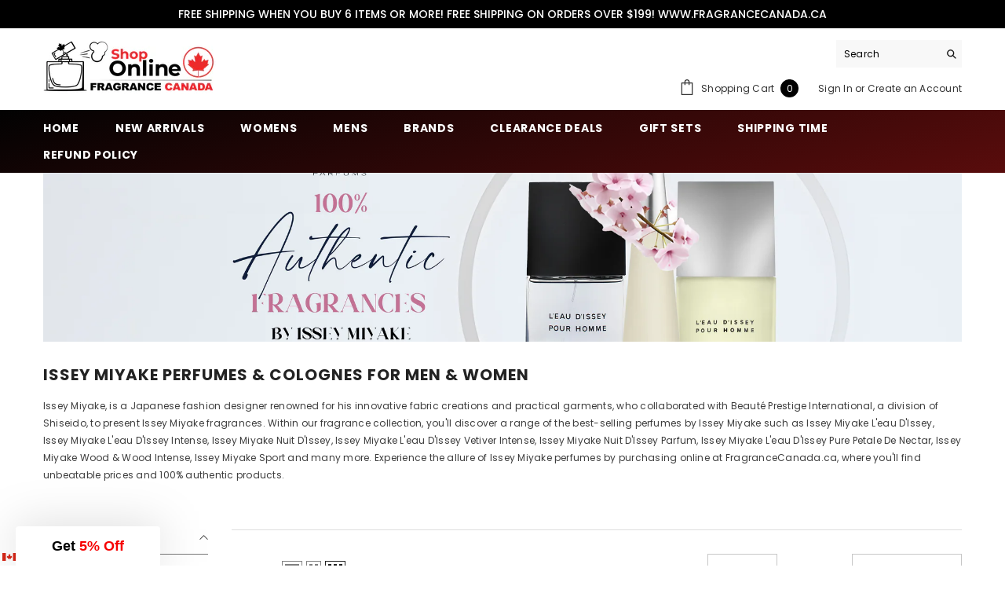

--- FILE ---
content_type: text/html; charset=utf-8
request_url: https://fragrancecanada.ca/collections/issey-miyake
body_size: 74290
content:
<!doctype html><html class="no-js" lang="en">
    <head>
      <!-- Google Tag Manager -->
      <script>(function(w,d,s,l,i){w[l]=w[l]||[];w[l].push({'gtm.start':
      new Date().getTime(),event:'gtm.js'});var f=d.getElementsByTagName(s)[0],
      j=d.createElement(s),dl=l!='dataLayer'?'&l='+l:'';j.async=true;j.src=
      'https://www.googletagmanager.com/gtm.js?id='+i+dl;f.parentNode.insertBefore(j,f);
      })(window,document,'script','dataLayer','GTM-NT9CLQ2');</script><meta charset="utf-8">
        <meta http-equiv="X-UA-Compatible" content="IE=edge">
        <meta name="viewport" content="width=device-width,initial-scale=1">
        <meta name="theme-color" content="">
        <link rel="canonical" href="https://fragrancecanada.ca/collections/issey-miyake">
        <link rel="canonical" href="https://fragrancecanada.ca/collections/issey-miyake" canonical-shop-url="https://fragrancecanada.ca/"><link rel="shortcut icon" href="//fragrancecanada.ca/cdn/shop/files/Favicon_32x32.png?v=1614717465" type="image/png"><link rel="preconnect" href="https://cdn.shopify.com" crossorigin>
         
        
        

<meta property="og:site_name" content="Fragrance Canada">
<meta property="og:url" content="https://fragrancecanada.ca/collections/issey-miyake">
<meta property="og:title" content="Issey Miyake Perfumes &amp; Colognes for Men &amp; Women">
<meta property="og:type" content="product.group">
<meta property="og:description" content="Issey Miyake, is a Japanese fashion designer renowned for his innovative fabric creations and practical garments, who collaborated with Beauté Prestige International, a division of Shiseido, to present Issey Miyake fragrances. Within our fragrance collection, you&#39;ll discover a range of the best-selling perfumes by Isse"><meta property="og:image" content="http://fragrancecanada.ca/cdn/shop/collections/Buy_Issey_Miyake_Perfume_Online_Canada.jpg?v=1709586247">
  <meta property="og:image:secure_url" content="https://fragrancecanada.ca/cdn/shop/collections/Buy_Issey_Miyake_Perfume_Online_Canada.jpg?v=1709586247">
  <meta property="og:image:width" content="4505">
  <meta property="og:image:height" content="2253"><meta name="twitter:card" content="summary_large_image">
<meta name="twitter:title" content="Issey Miyake Perfumes &amp; Colognes for Men &amp; Women">
<meta name="twitter:description" content="Issey Miyake, is a Japanese fashion designer renowned for his innovative fabric creations and practical garments, who collaborated with Beauté Prestige International, a division of Shiseido, to present Issey Miyake fragrances. Within our fragrance collection, you&#39;ll discover a range of the best-selling perfumes by Isse">

        <script>window.performance && window.performance.mark && window.performance.mark('shopify.content_for_header.start');</script><meta name="google-site-verification" content="h9kRWE98lrcVnh25c5Xzu_USJIOKuwF8rJoI_cUR4tQ">
<meta id="shopify-digital-wallet" name="shopify-digital-wallet" content="/30869356681/digital_wallets/dialog">
<link rel="alternate" type="application/atom+xml" title="Feed" href="/collections/issey-miyake.atom" />
<link rel="next" href="/collections/issey-miyake?page=2">
<link rel="alternate" hreflang="x-default" href="https://fragrancecanada.ca/collections/issey-miyake">
<link rel="alternate" hreflang="en-CA" href="https://fragrancecanada.ca/collections/issey-miyake">
<link rel="alternate" hreflang="fr-CA" href="https://fragrancecanada.ca/fr/collections/issey-miyake">
<link rel="alternate" type="application/json+oembed" href="https://fragrancecanada.ca/collections/issey-miyake.oembed">
<script async="async" src="/checkouts/internal/preloads.js?locale=en-CA"></script>
<script id="shopify-features" type="application/json">{"accessToken":"1cec0a0c84d08d493de0837fce93ebd1","betas":["rich-media-storefront-analytics"],"domain":"fragrancecanada.ca","predictiveSearch":true,"shopId":30869356681,"locale":"en"}</script>
<script>var Shopify = Shopify || {};
Shopify.shop = "fragrancecanada.myshopify.com";
Shopify.locale = "en";
Shopify.currency = {"active":"CAD","rate":"1.0"};
Shopify.country = "CA";
Shopify.theme = {"name":"FR (ITG) [Navidium] Ella-6.4.2-(NEW 2023)","id":143187214563,"schema_name":"Ella","schema_version":"6.4.2","theme_store_id":null,"role":"main"};
Shopify.theme.handle = "null";
Shopify.theme.style = {"id":null,"handle":null};
Shopify.cdnHost = "fragrancecanada.ca/cdn";
Shopify.routes = Shopify.routes || {};
Shopify.routes.root = "/";</script>
<script type="module">!function(o){(o.Shopify=o.Shopify||{}).modules=!0}(window);</script>
<script>!function(o){function n(){var o=[];function n(){o.push(Array.prototype.slice.apply(arguments))}return n.q=o,n}var t=o.Shopify=o.Shopify||{};t.loadFeatures=n(),t.autoloadFeatures=n()}(window);</script>
<script id="shop-js-analytics" type="application/json">{"pageType":"collection"}</script>
<script defer="defer" async type="module" src="//fragrancecanada.ca/cdn/shopifycloud/shop-js/modules/v2/client.init-shop-cart-sync_BN7fPSNr.en.esm.js"></script>
<script defer="defer" async type="module" src="//fragrancecanada.ca/cdn/shopifycloud/shop-js/modules/v2/chunk.common_Cbph3Kss.esm.js"></script>
<script defer="defer" async type="module" src="//fragrancecanada.ca/cdn/shopifycloud/shop-js/modules/v2/chunk.modal_DKumMAJ1.esm.js"></script>
<script type="module">
  await import("//fragrancecanada.ca/cdn/shopifycloud/shop-js/modules/v2/client.init-shop-cart-sync_BN7fPSNr.en.esm.js");
await import("//fragrancecanada.ca/cdn/shopifycloud/shop-js/modules/v2/chunk.common_Cbph3Kss.esm.js");
await import("//fragrancecanada.ca/cdn/shopifycloud/shop-js/modules/v2/chunk.modal_DKumMAJ1.esm.js");

  window.Shopify.SignInWithShop?.initShopCartSync?.({"fedCMEnabled":true,"windoidEnabled":true});

</script>
<script>(function() {
  var isLoaded = false;
  function asyncLoad() {
    if (isLoaded) return;
    isLoaded = true;
    var urls = ["https:\/\/ecommplugins-scripts.trustpilot.com\/v2.1\/js\/header.min.js?settings=eyJrZXkiOiJKMlR5VkttOWdreGZUcFFjIiwicyI6InNrdSJ9\u0026shop=fragrancecanada.myshopify.com","https:\/\/ecommplugins-trustboxsettings.trustpilot.com\/fragrancecanada.myshopify.com.js?settings=1677023160474\u0026shop=fragrancecanada.myshopify.com","https:\/\/widget.trustpilot.com\/bootstrap\/v5\/tp.widget.sync.bootstrap.min.js?shop=fragrancecanada.myshopify.com","https:\/\/bingshoppingtool-t2app-prod.trafficmanager.net\/uet\/tracking_script?shop=fragrancecanada.myshopify.com","https:\/\/services.nofraud.com\/js\/device.js?shop=fragrancecanada.myshopify.com","https:\/\/cdncozyantitheft.addons.business\/js\/script_tags\/fragrancecanada\/sBICEPb2XS42k02b7mcGVwLrWnZbUE1E.js?shop=fragrancecanada.myshopify.com","\/\/searchserverapi.com\/widgets\/shopify\/init.js?a=8t9k5F8U1A\u0026shop=fragrancecanada.myshopify.com","https:\/\/cdn.rebuyengine.com\/onsite\/js\/rebuy.js?shop=fragrancecanada.myshopify.com"];
    for (var i = 0; i < urls.length; i++) {
      var s = document.createElement('script');
      s.type = 'text/javascript';
      s.async = true;
      s.src = urls[i];
      var x = document.getElementsByTagName('script')[0];
      x.parentNode.insertBefore(s, x);
    }
  };
  if(window.attachEvent) {
    window.attachEvent('onload', asyncLoad);
  } else {
    window.addEventListener('load', asyncLoad, false);
  }
})();</script>
<script id="__st">var __st={"a":30869356681,"offset":-18000,"reqid":"233a10af-15db-436b-b4bc-af7b8b269848-1769835334","pageurl":"fragrancecanada.ca\/collections\/issey-miyake","u":"6ef9f9166368","p":"collection","rtyp":"collection","rid":416702300387};</script>
<script>window.ShopifyPaypalV4VisibilityTracking = true;</script>
<script id="captcha-bootstrap">!function(){'use strict';const t='contact',e='account',n='new_comment',o=[[t,t],['blogs',n],['comments',n],[t,'customer']],c=[[e,'customer_login'],[e,'guest_login'],[e,'recover_customer_password'],[e,'create_customer']],r=t=>t.map((([t,e])=>`form[action*='/${t}']:not([data-nocaptcha='true']) input[name='form_type'][value='${e}']`)).join(','),a=t=>()=>t?[...document.querySelectorAll(t)].map((t=>t.form)):[];function s(){const t=[...o],e=r(t);return a(e)}const i='password',u='form_key',d=['recaptcha-v3-token','g-recaptcha-response','h-captcha-response',i],f=()=>{try{return window.sessionStorage}catch{return}},m='__shopify_v',_=t=>t.elements[u];function p(t,e,n=!1){try{const o=window.sessionStorage,c=JSON.parse(o.getItem(e)),{data:r}=function(t){const{data:e,action:n}=t;return t[m]||n?{data:e,action:n}:{data:t,action:n}}(c);for(const[e,n]of Object.entries(r))t.elements[e]&&(t.elements[e].value=n);n&&o.removeItem(e)}catch(o){console.error('form repopulation failed',{error:o})}}const l='form_type',E='cptcha';function T(t){t.dataset[E]=!0}const w=window,h=w.document,L='Shopify',v='ce_forms',y='captcha';let A=!1;((t,e)=>{const n=(g='f06e6c50-85a8-45c8-87d0-21a2b65856fe',I='https://cdn.shopify.com/shopifycloud/storefront-forms-hcaptcha/ce_storefront_forms_captcha_hcaptcha.v1.5.2.iife.js',D={infoText:'Protected by hCaptcha',privacyText:'Privacy',termsText:'Terms'},(t,e,n)=>{const o=w[L][v],c=o.bindForm;if(c)return c(t,g,e,D).then(n);var r;o.q.push([[t,g,e,D],n]),r=I,A||(h.body.append(Object.assign(h.createElement('script'),{id:'captcha-provider',async:!0,src:r})),A=!0)});var g,I,D;w[L]=w[L]||{},w[L][v]=w[L][v]||{},w[L][v].q=[],w[L][y]=w[L][y]||{},w[L][y].protect=function(t,e){n(t,void 0,e),T(t)},Object.freeze(w[L][y]),function(t,e,n,w,h,L){const[v,y,A,g]=function(t,e,n){const i=e?o:[],u=t?c:[],d=[...i,...u],f=r(d),m=r(i),_=r(d.filter((([t,e])=>n.includes(e))));return[a(f),a(m),a(_),s()]}(w,h,L),I=t=>{const e=t.target;return e instanceof HTMLFormElement?e:e&&e.form},D=t=>v().includes(t);t.addEventListener('submit',(t=>{const e=I(t);if(!e)return;const n=D(e)&&!e.dataset.hcaptchaBound&&!e.dataset.recaptchaBound,o=_(e),c=g().includes(e)&&(!o||!o.value);(n||c)&&t.preventDefault(),c&&!n&&(function(t){try{if(!f())return;!function(t){const e=f();if(!e)return;const n=_(t);if(!n)return;const o=n.value;o&&e.removeItem(o)}(t);const e=Array.from(Array(32),(()=>Math.random().toString(36)[2])).join('');!function(t,e){_(t)||t.append(Object.assign(document.createElement('input'),{type:'hidden',name:u})),t.elements[u].value=e}(t,e),function(t,e){const n=f();if(!n)return;const o=[...t.querySelectorAll(`input[type='${i}']`)].map((({name:t})=>t)),c=[...d,...o],r={};for(const[a,s]of new FormData(t).entries())c.includes(a)||(r[a]=s);n.setItem(e,JSON.stringify({[m]:1,action:t.action,data:r}))}(t,e)}catch(e){console.error('failed to persist form',e)}}(e),e.submit())}));const S=(t,e)=>{t&&!t.dataset[E]&&(n(t,e.some((e=>e===t))),T(t))};for(const o of['focusin','change'])t.addEventListener(o,(t=>{const e=I(t);D(e)&&S(e,y())}));const B=e.get('form_key'),M=e.get(l),P=B&&M;t.addEventListener('DOMContentLoaded',(()=>{const t=y();if(P)for(const e of t)e.elements[l].value===M&&p(e,B);[...new Set([...A(),...v().filter((t=>'true'===t.dataset.shopifyCaptcha))])].forEach((e=>S(e,t)))}))}(h,new URLSearchParams(w.location.search),n,t,e,['guest_login'])})(!0,!0)}();</script>
<script integrity="sha256-4kQ18oKyAcykRKYeNunJcIwy7WH5gtpwJnB7kiuLZ1E=" data-source-attribution="shopify.loadfeatures" defer="defer" src="//fragrancecanada.ca/cdn/shopifycloud/storefront/assets/storefront/load_feature-a0a9edcb.js" crossorigin="anonymous"></script>
<script data-source-attribution="shopify.dynamic_checkout.dynamic.init">var Shopify=Shopify||{};Shopify.PaymentButton=Shopify.PaymentButton||{isStorefrontPortableWallets:!0,init:function(){window.Shopify.PaymentButton.init=function(){};var t=document.createElement("script");t.src="https://fragrancecanada.ca/cdn/shopifycloud/portable-wallets/latest/portable-wallets.en.js",t.type="module",document.head.appendChild(t)}};
</script>
<script data-source-attribution="shopify.dynamic_checkout.buyer_consent">
  function portableWalletsHideBuyerConsent(e){var t=document.getElementById("shopify-buyer-consent"),n=document.getElementById("shopify-subscription-policy-button");t&&n&&(t.classList.add("hidden"),t.setAttribute("aria-hidden","true"),n.removeEventListener("click",e))}function portableWalletsShowBuyerConsent(e){var t=document.getElementById("shopify-buyer-consent"),n=document.getElementById("shopify-subscription-policy-button");t&&n&&(t.classList.remove("hidden"),t.removeAttribute("aria-hidden"),n.addEventListener("click",e))}window.Shopify?.PaymentButton&&(window.Shopify.PaymentButton.hideBuyerConsent=portableWalletsHideBuyerConsent,window.Shopify.PaymentButton.showBuyerConsent=portableWalletsShowBuyerConsent);
</script>
<script data-source-attribution="shopify.dynamic_checkout.cart.bootstrap">document.addEventListener("DOMContentLoaded",(function(){function t(){return document.querySelector("shopify-accelerated-checkout-cart, shopify-accelerated-checkout")}if(t())Shopify.PaymentButton.init();else{new MutationObserver((function(e,n){t()&&(Shopify.PaymentButton.init(),n.disconnect())})).observe(document.body,{childList:!0,subtree:!0})}}));
</script>
<script id="sections-script" data-sections="header" defer="defer" src="//fragrancecanada.ca/cdn/shop/t/14/compiled_assets/scripts.js?v=4104"></script>
<script>window.performance && window.performance.mark && window.performance.mark('shopify.content_for_header.end');</script>

        <style>
    @import url('https://fonts.googleapis.com/css?family=Poppins:300,300i,400,400i,500,500i,600,600i,700,700i,800,800i&display=swap');
                

          
                    
          
    

    :root {
        /* Settings Body */
        
            --font-body-family: Poppins;
        
        --font-body-size: 12px;
        --font-body-weight: 400;
        --body-line-height: 22px;
        --body-letter-spacing: .02em;

        /* Settings Heading */
        
            --font-heading-family: Poppins;
        
        --font-heading-size: 16px;
        --font-heading-weight: 700;
        --font-heading-style: normal;
        --heading-line-height: 24px;
        --heading-letter-spacing: .05em;
        --heading-text-transform: uppercase;
        --heading-border-height: 2px;

        /* Settings Navigation */
        /* Menu Lv1 */
        
            --font-menu-lv1-family: Poppins;
        
        --font-menu-lv1-size: 14px;
        --font-menu-lv1-weight: 700;
        --menu-lv1-line-height: 22px;
        --menu-lv1-letter-spacing: .05em;
        --menu-lv1-text-transform: uppercase;

        /* Menu Lv2 */
        
            --font-menu-lv2-family: Poppins;
        
        --font-menu-lv2-size: 12px;
        --font-menu-lv2-weight: 400;
        --menu-lv2-line-height: 22px;
        --menu-lv2-letter-spacing: .02em;
        --menu-lv2-text-transform: capitalize;

        /* Menu Lv3 */
        
            --font-menu-lv3-family: Poppins;
        
        --font-menu-lv3-size: 12px;
        --font-menu-lv3-weight: 400;
        --menu-lv3-line-height: 22px;
        --menu-lv3-letter-spacing: .02em;
        --menu-lv3-text-transform: capitalize;

        /* Mega Menu Lv2 */
        
            --font-mega-menu-lv2-family: Poppins;
        
        --font-mega-menu-lv2-size: 12px;
        --font-mega-menu-lv2-weight: 600;
        --font-mega-menu-lv2-style: normal;
        --mega-menu-lv2-line-height: 22px;
        --mega-menu-lv2-letter-spacing: .02em;
        --mega-menu-lv2-text-transform: uppercase;

        /* Mega Menu Lv3 */
        
            --font-mega-menu-lv3-family: Poppins;
        
        --font-mega-menu-lv3-size: 12px;
        --font-mega-menu-lv3-weight: 400;
        --mega-menu-lv3-line-height: 22px;
        --mega-menu-lv3-letter-spacing: .02em;
        --mega-menu-lv3-text-transform: capitalize;

        /* Product Card Title */--product-title-font: Poppins;--product-title-font-size : 12px;
        --product-title-font-weight : 400;
        --product-title-line-height: 22px;
        --product-title-letter-spacing: .02em;
        --product-title-line-text : 2;
        --product-title-text-transform : capitalize;
        --product-title-margin-bottom: 10px;

        /* Product Card Vendor */--product-vendor-font: Poppins;--product-vendor-font-size : 12px;
        --product-vendor-font-weight : 400;
        --product-vendor-font-style : normal;
        --product-vendor-line-height: 22px;
        --product-vendor-letter-spacing: .02em;
        --product-vendor-text-transform : uppercase;
        --product-vendor-margin-bottom: 0px;

        /* Product Card Price */--product-price-font: Poppins;--product-price-font-size : 14px;
        --product-price-font-weight : 600;
        --product-price-line-height: 22px;
        --product-price-letter-spacing: .02em;
        --product-price-margin-top: 0px;
        --product-price-margin-bottom: 13px;

        /* Product Card Badge */--badge-font: Poppins;--badge-font-size : 12px;
        --badge-font-weight : 400;
        --badge-text-transform : capitalize;
        --badge-letter-spacing: .02em;
        --badge-line-height: 20px;
        --badge-border-radius: 0px;
        --badge-padding-top: 0px;
        --badge-padding-bottom: 0px;
        --badge-padding-left-right: 8px;
        --badge-postion-top: 0px;
        --badge-postion-left-right: 0px;

        /* Product Quickview */
        --product-quickview-font-size : 12px;
        --product-quickview-line-height: 23px;
        --product-quickview-border-radius: 1px;
        --product-quickview-padding-top: 0px;
        --product-quickview-padding-bottom: 0px;
        --product-quickview-padding-left-right: 7px;
        --product-quickview-sold-out-product: #e95144;--product-quickview-box-shadow: none;/* Blog Card Tile */--blog-title-font: Poppins;--blog-title-font-size : 20px;
        --blog-title-font-weight : 700;
        --blog-title-line-height: 29px;
        --blog-title-letter-spacing: .09em;
        --blog-title-text-transform : uppercase;

        /* Blog Card Info (Date, Author) */--blog-info-font: Poppins;--blog-info-font-size : 14px;
        --blog-info-font-weight : 400;
        --blog-info-line-height: 20px;
        --blog-info-letter-spacing: .02em;
        --blog-info-text-transform : uppercase;

        /* Button 1 */--btn-1-font-family: Poppins;--btn-1-font-size: 14px;
        --btn-1-font-weight: 700;
        --btn-1-text-transform: uppercase;
        --btn-1-line-height: 22px;
        --btn-1-letter-spacing: .05em;
        --btn-1-text-align: center;
        --btn-1-border-radius: 0px;
        --btn-1-border-width: 1px;
        --btn-1-border-style: solid;
        --btn-1-padding-top: 10px;
        --btn-1-padding-bottom: 10px;
        --btn-1-horizontal-length: 0px;
        --btn-1-vertical-length: 0px;
        --btn-1-blur-radius: 0px;
        --btn-1-spread: 0px;
        
        
        
          --btn-1-all-bg-opacity-hover: rgba(0, 0, 0, 0.5);
        
        
            --btn-1-inset: ;
        

        /* Button 2 */--btn-2-font-family: Poppins;--btn-2-font-size: 18px;
        --btn-2-font-weight: 700;
        --btn-2-text-transform: uppercase;
        --btn-2-line-height: 23px;
        --btn-2-letter-spacing: .05em;
        --btn-2-text-align: right;
        --btn-2-border-radius: 6px;
        --btn-2-border-width: 1px;
        --btn-2-border-style: solid;
        --btn-2-padding-top: 20px;
        --btn-2-padding-bottom: 20px;
        --btn-2-horizontal-length: 4px;
        --btn-2-vertical-length: 4px;
        --btn-2-blur-radius: 7px;
        --btn-2-spread: 0px;
        
        
          --btn-2-all-bg-opacity: rgba(25, 145, 226, 0.5);
        
        
          --btn-2-all-bg-opacity-hover: rgba(0, 0, 0, 0.5);
        
        
            --btn-2-inset: ;
        

        /* Button 3 */--btn-3-font-family: Poppins;--btn-3-font-size: 14px;
        --btn-3-font-weight: 700;
        --btn-3-text-transform: uppercase;
        --btn-3-line-height: 22px;
        --btn-3-letter-spacing: .05em;
        --btn-3-text-align: center;
        --btn-3-border-radius: 0px;
        --btn-3-border-width: 1px;
        --btn-3-border-style: solid;
        --btn-3-padding-top: 10px;
        --btn-3-padding-bottom: 10px;
        --btn-3-horizontal-length: 0px;
        --btn-3-vertical-length: 0px;
        --btn-3-blur-radius: 0px;
        --btn-3-spread: 0px;
        
        
          --btn-3-all-bg-opacity: rgba(0, 0, 0, 0.1);
        
        
          --btn-3-all-bg-opacity-hover: rgba(0, 0, 0, 0.1);
        

        
            --btn-3-inset: ;
        

        /* Footer Heading */--footer-heading-font-family: Poppins;--footer-heading-font-size : 15px;
        --footer-heading-font-weight : 600;
        --footer-heading-line-height : 22px;
        --footer-heading-letter-spacing : .05em;
        --footer-heading-text-transform : uppercase;

        /* Footer Link */--footer-link-font-family: Poppins;--footer-link-font-size : 12px;
        --footer-link-font-weight : 400;
        --footer-link-line-height : 28px;
        --footer-link-letter-spacing : .02em;
        --footer-link-text-transform : capitalize;

        /* Page Title */
        
            --font-page-title-family: Poppins;
        
        --font-page-title-size: 20px;
        --font-page-title-weight: 700;
        --font-page-title-style: normal;
        --page-title-line-height: 20px;
        --page-title-letter-spacing: .05em;
        --page-title-text-transform: uppercase;

        /* Font Product Tab Title */
        --font-tab-type-1: Poppins;
        --font-tab-type-2: Poppins;

        /* Text Size */
        --text-size-font-size : 10px;
        --text-size-font-weight : 400;
        --text-size-line-height : 22px;
        --text-size-letter-spacing : 0;
        --text-size-text-transform : uppercase;
        --text-size-color : #787878;

        /* Font Weight */
        --font-weight-normal: 400;
        --font-weight-medium: 500;
        --font-weight-semibold: 600;
        --font-weight-bold: 700;
        --font-weight-bolder: 800;
        --font-weight-black: 900;

        /* Radio Button */
        --form-label-checkbox-before-bg: #fff;
        --form-label-checkbox-before-border: #cecece;
        --form-label-checkbox-before-bg-checked: #000;

        /* Conatiner */
        --header-custom-width-container: 1600px;
        --body-custom-width-container: 1600px;
        --footer-custom-width-container: 1600px;

        /* Layout Boxed */
        --color-background-layout-boxed: #f8f8f8;/* Arrow */
        --position-horizontal-slick-arrow: 0;

        /* General Color*/
        --color-text: #232323;
        --color-text2: #969696;
        --color-global: #232323;
        --color-white: #FFFFFF;
        --color-grey: #868686;
        --color-black: #202020;
        --color-base-text-rgb: 35, 35, 35;
        --color-base-text2-rgb: 150, 150, 150;
        --color-background: #ffffff;
        --color-background-rgb: 255, 255, 255;
        --color-background-overylay: rgba(255, 255, 255, 0.9);
        --color-base-accent-text: ;
        --color-base-accent-1: ;
        --color-base-accent-2: ;
        --color-link: #232323;
        --color-link-hover: #232323;
        --color-error: #D93333;
        --color-error-bg: #FCEEEE;
        --color-success: #5A5A5A;
        --color-success-bg: #DFF0D8;
        --color-info: #202020;
        --color-info-bg: #FFF2DD;
        --color-link-underline: rgba(35, 35, 35, 0.5);

        --color-breadcrumb: #999999;
        --colors-breadcrumb-hover: #232323;
        --colors-breadcrumb-active: #999999;

        --border-global: #e6e6e6;
        --bg-global: #fafafa;

        --bg-planceholder: #fafafa;

        --color-warning: #fff;
        --bg-warning: #000000;

        --color-background-10 : #e9e9e9;
        --color-background-20 : #d3d3d3;
        --color-background-30 : #bdbdbd;
        --color-background-50 : #919191;
        --color-background-global : #919191;

        /* Arrow Color */
        --arrow-color: #323232;
        --arrow-background-color: #fff;
        --arrow-border-color: #ccc;
        --arrow-color-hover: #323232;
        --arrow-background-color-hover: #f8f8f8;
        --arrow-border-color-hover: #f8f8f8;

        --arrow-width: 35px;
        --arrow-height: 35px;
        --arrow-size: px;
        --arrow-size-icon: 17px;
        --arrow-border-radius: 50%;
        --arrow-border-width: 1px;

        /* Pagination Color */
        --pagination-item-color: #3c3c3c;
        --pagination-item-color-active: #3c3c3c;
        --pagination-item-bg-color: 
        #fff;
        --pagination-item-bg-color-active: #fff;
        --pagination-item-border-color: #fff;
        --pagination-item-border-color-active: #ffffff;

        --pagination-arrow-color: #3c3c3c;
        --pagination-arrow-color-active: #3c3c3c;
        --pagination-arrow-bg-color: #fff;
        --pagination-arrow-bg-color-active: #fff;
        --pagination-arrow-border-color: #fff;
        --pagination-arrow-border-color-active: #fff;

        /* Dots Color */
        --dots-color: transparent;
        --dots-border-color: #323232;
        --dots-color-active: #323232;
        --dots-border-color-active: #323232;
        --dots-style2-background-opacity: #00000050;
        --dots-width: 12px;
        --dots-height: 12px;

        /* Button Color */
        --btn-1-color: #FFFFFF;
        --btn-1-bg: #232323;
        --btn-1-border: #232323;
        --btn-1-color-hover: #232323;
        --btn-1-bg-hover: #ffffff;
        --btn-1-border-hover: #232323;

        --btn-2-color: #232323;
        --btn-2-bg: #FFFFFF;
        --btn-2-border: #727272;
        --btn-2-color-hover: #FFFFFF;
        --btn-2-bg-hover: #232323;
        --btn-2-border-hover: #232323;

        --btn-3-color: #FFFFFF;
        --btn-3-bg: #e9514b;
        --btn-3-border: #e9514b;
        --btn-3-color-hover: #ffffff;
        --btn-3-bg-hover: #e9514b;
        --btn-3-border-hover: #e9514b;

        --anchor-transition: all ease .3s;
        --bg-white: #ffffff;
        --bg-black: #000000;
        --bg-grey: #808080;
        --icon: var(--color-text);
        --text-cart: #3c3c3c;
        --duration-short: 100ms;
        --duration-default: 350ms;
        --duration-long: 500ms;

        --form-input-bg: #ffffff;
        --form-input-border: #c7c7c7;
        --form-input-color: #232323;;
        --form-input-placeholder: #868686;
        --form-label: #232323;

        --new-badge-color: #232323;
        --new-badge-bg: #FFFFFF;
        --sale-badge-color: #ffffff;
        --sale-badge-bg: #d12442;
        --sold-out-badge-color: #ffffff;
        --sold-out-badge-bg: #d12442;
        --custom-badge-color: #ffffff;
        --custom-badge-bg: #ffbb49;
        --bundle-badge-color: #ffffff;
        --bundle-badge-bg: #232323;
        
        --product-title-color : #232323;
        --product-title-color-hover : #232323;
        --product-vendor-color : #000000;
        --product-price-color : #232323;
        --product-sale-price-color : #d12442;
        --product-compare-price-color : #000000;
        --product-review-full-color : #000000;
        --product-review-empty-color : #A4A4A4;
        --product-swatch-border : #cbcbcb;
        --product-swatch-border-active : #232323;
        --product-swatch-width : 40px;
        --product-swatch-height : 40px;
        --product-swatch-border-radius : 0px;
        --product-swatch-color-width : 40px;
        --product-swatch-color-height : 40px;
        --product-swatch-color-border-radius : 20px;
        --product-wishlist-color : #000000;
        --product-wishlist-bg : #ffffff;
        --product-wishlist-border : transparent;
        --product-wishlist-color-added : #ffffff;
        --product-wishlist-bg-added : #000000;
        --product-wishlist-border-added : transparent;
        --product-compare-color : #000000;
        --product-compare-bg : #FFFFFF;
        --product-compare-color-added : #D12442;
        --product-compare-bg-added : #FFFFFF;
        --product-hot-stock-text-color : #d62828;
        --product-quick-view-color : #000000;
        --product-cart-image-fit : unset;
        --product-title-variant-font-size: 16px;

        
          --product-quick-view-bg : #FFFFFF;
        
        --product-quick-view-bg-above-button: rgba(255, 255, 255, 0.7);
        --product-quick-view-color-hover : #FFFFFF;
        --product-quick-view-bg-hover : #000000;

        --product-action-color : #232323;       
        --product-action-bg : #ffffff;
        --product-action-border : #000000;
        --product-action-color-hover : #FFFFFF;
        --product-action-bg-hover : #232323;
        --product-action-border-hover : #232323;

        /* Multilevel Category Filter */
        --color-label-multiLevel-categories: #232323;
        --bg-label-multiLevel-categories: #fff;
        --color-button-multiLevel-categories: #fff;
        --bg-button-multiLevel-categories: #ff8b21;
        --border-button-multiLevel-categories: transparent;
        --hover-color-button-multiLevel-categories: #fff;
        --hover-bg-button-multiLevel-categories: #ff8b21;--cart-item-bg : #FFFFFF;
            --cart-item-border : #232323;
            --cart-item-border-width : 1px;
            --cart-item-border-style : solid;
            --free-shipping-height : 10px;
            --free-shipping-border-radius : 20px;
            --free-shipping-color : #0b0b0b;
            --free-shipping-bg : #ededed;
            --free-shipping-bg-1: #0b0b0b;
            --free-shipping-bg-2: #0b0b0b;
            --free-shipping-bg-3: #0b0b0b;
            --free-shipping-bg-4: #0b0b0b;
            --free-shipping-min-height : 20.0px;
        

        --w-product-swatch-custom: 30px;
        --h-product-swatch-custom: 30px;
        --w-product-swatch-custom-mb: 20px;
        --h-product-swatch-custom-mb: 20px;
        --font-size-product-swatch-more: 12px;

        --swatch-border : #cbcbcb;
        --swatch-border-active : #232323;

        --variant-size: #232323;
        --variant-size-border: #000000;
        --variant-size-bg: #ffffff;
        --variant-size-hover: #ffffff;
        --variant-size-border-hover: #232323;
        --variant-size-bg-hover: #232323;

        --variant-bg : #ffffff;
        --variant-color : #232323;
        --variant-bg-active : #ffffff;
        --variant-color-active : #232323;

        /* Font Size Text Social */
        --fontsize-text-social: 12px;
        
        /* Sidebar Animation */
        --page-content-distance: 64px;
        --sidebar-content-distance: 40px;
        --button-transition-ease: cubic-bezier(.25,.46,.45,.94);

        /* Loading Spinner Color */
        --spinner-top-color: #ffffff;
        --spinner-right-color: #ffffff;
        --spinner-bottom-color: #ffffff;
        --spinner-left-color: #ffffff;

        /* Product Card Marquee */
        --product-marquee-background-color: ;
        --product-marquee-text-color: #FFFFFF;
        --product-marquee-text-size: 14px;
        --product-marquee-text-mobile-size: 14px;
        --product-marquee-text-weight: 400;
        --product-marquee-text-transform: none;
        --product-marquee-text-style: italic;
        --product-marquee-speed: ;  
        --product-marquee-line-height: calc(var(--product-marquee-text-mobile-size) * 1.5);
    }
</style>
        <link href="//fragrancecanada.ca/cdn/shop/t/14/assets/base.css?v=106832971847135305891729722247" rel="stylesheet" type="text/css" media="all" />
<link href="//fragrancecanada.ca/cdn/shop/t/14/assets/animated.css?v=126396381318837220781729722244" rel="stylesheet" type="text/css" media="all" />
<link href="//fragrancecanada.ca/cdn/shop/t/14/assets/component-card.css?v=54695358327955652591729722262" rel="stylesheet" type="text/css" media="all" />
<link href="//fragrancecanada.ca/cdn/shop/t/14/assets/component-loading-overlay.css?v=170491267859233445071729722288" rel="stylesheet" type="text/css" media="all" />
<link href="//fragrancecanada.ca/cdn/shop/t/14/assets/component-loading-banner.css?v=167051128757171055331729722287" rel="stylesheet" type="text/css" media="all" />
<link href="//fragrancecanada.ca/cdn/shop/t/14/assets/component-quick-cart.css?v=126996619163600602561729722305" rel="stylesheet" type="text/css" media="all" />
<link rel="stylesheet" href="//fragrancecanada.ca/cdn/shop/t/14/assets/vendor.css?v=164616260963476715651729722364" media="print" onload="this.media='all'">
<noscript><link href="//fragrancecanada.ca/cdn/shop/t/14/assets/vendor.css?v=164616260963476715651729722364" rel="stylesheet" type="text/css" media="all" /></noscript>


<link rel="stylesheet" href="//fragrancecanada.ca/cdn/shop/t/14/assets/component-product-form.css?v=78655431092073622881729722300" media="print" onload="this.media='all'">
	<link rel="stylesheet" href="//fragrancecanada.ca/cdn/shop/t/14/assets/component-review.css?v=100129706126506303331729722308" media="print" onload="this.media='all'">
	<link rel="stylesheet" href="//fragrancecanada.ca/cdn/shop/t/14/assets/component-price.css?v=139205013722916111901729722298" media="print" onload="this.media='all'">
	<link rel="stylesheet" href="//fragrancecanada.ca/cdn/shop/t/14/assets/component-badge.css?v=20633729062276667811729722254" media="print" onload="this.media='all'">
	<link rel="stylesheet" href="//fragrancecanada.ca/cdn/shop/t/14/assets/component-rte.css?v=74468535300400368301729722310" media="print" onload="this.media='all'">
	<link rel="stylesheet" href="//fragrancecanada.ca/cdn/shop/t/14/assets/component-share.css?v=151802252019812543761729722312" media="print" onload="this.media='all'"><link rel="stylesheet" href="//fragrancecanada.ca/cdn/shop/t/14/assets/component-newsletter.css?v=54058530822278129331729722294" media="print" onload="this.media='all'">
<link rel="stylesheet" href="//fragrancecanada.ca/cdn/shop/t/14/assets/component-slider.css?v=37888473738646685221729722314" media="print" onload="this.media='all'">
<link rel="stylesheet" href="//fragrancecanada.ca/cdn/shop/t/14/assets/component-list-social.css?v=102044711114163579551729722287" media="print" onload="this.media='all'"><noscript><link href="//fragrancecanada.ca/cdn/shop/t/14/assets/component-product-form.css?v=78655431092073622881729722300" rel="stylesheet" type="text/css" media="all" /></noscript>
	<noscript><link href="//fragrancecanada.ca/cdn/shop/t/14/assets/component-review.css?v=100129706126506303331729722308" rel="stylesheet" type="text/css" media="all" /></noscript>
	<noscript><link href="//fragrancecanada.ca/cdn/shop/t/14/assets/component-price.css?v=139205013722916111901729722298" rel="stylesheet" type="text/css" media="all" /></noscript>
	<noscript><link href="//fragrancecanada.ca/cdn/shop/t/14/assets/component-badge.css?v=20633729062276667811729722254" rel="stylesheet" type="text/css" media="all" /></noscript>
	<noscript><link href="//fragrancecanada.ca/cdn/shop/t/14/assets/component-rte.css?v=74468535300400368301729722310" rel="stylesheet" type="text/css" media="all" /></noscript>
	<noscript><link href="//fragrancecanada.ca/cdn/shop/t/14/assets/component-share.css?v=151802252019812543761729722312" rel="stylesheet" type="text/css" media="all" /></noscript><noscript><link href="//fragrancecanada.ca/cdn/shop/t/14/assets/component-newsletter.css?v=54058530822278129331729722294" rel="stylesheet" type="text/css" media="all" /></noscript>
<noscript><link href="//fragrancecanada.ca/cdn/shop/t/14/assets/component-slider.css?v=37888473738646685221729722314" rel="stylesheet" type="text/css" media="all" /></noscript>
<noscript><link href="//fragrancecanada.ca/cdn/shop/t/14/assets/component-list-social.css?v=102044711114163579551729722287" rel="stylesheet" type="text/css" media="all" /></noscript>
        <script src="//fragrancecanada.ca/cdn/shop/t/14/assets/vendor.js?v=50823196851932006391729722365" type="text/javascript"></script>
<script src="//fragrancecanada.ca/cdn/shop/t/14/assets/global.js?v=79286703038954127541729722329" type="text/javascript"></script>
<script src="//fragrancecanada.ca/cdn/shop/t/14/assets/lazysizes.min.js?v=122719776364282065531729722348" type="text/javascript"></script>


<script>
    window.lazySizesConfig = window.lazySizesConfig || {};
    lazySizesConfig.loadMode = 1;
    window.lazySizesConfig.init = false;
    lazySizes.init();

    window.rtl_slick = false;
    window.mobile_menu = 'custom';
    window.money_format = '<span class=money>${{amount}} CAD</span>';
    window.shop_currency = 'CAD';
    window.show_multiple_currencies = false;
    window.routes = {
        root: '',
        cart: '/cart',
        cart_add_url: '/cart/add',
        cart_change_url: '/cart/change',
        cart_update_url: '/cart/update',
        collection_all: '/collections/all',
        predictive_search_url: '/search/suggest',
        search_url: '/search'
    }; 
    window.button_load_more = {
        default: `Show more`,
        loading: `Loading...`,
        view_all: `View All Collection`,
        no_more: `No More Product`
    };
    window.after_add_to_cart = {
        type: 'quick_cart',
        message: `is added to your shopping cart.`
    };
    window.quick_shop = {
        show: false,
        see_details: `View Full Details`,
    };
    window.quick_cart = {
        show: true
    };
    window.cartStrings = {
        error: `There was an error while updating your cart. Please try again.`,
        quantityError: `You can only add [quantity] of this item to your cart.`,
        addProductOutQuantity: `You can only add [maxQuantity] of this product to your cart`,
        addProductOutQuantity2: `The quantity of this product is insufficient.`,
        cartErrorMessage: `Translation missing: en.sections.cart.cart_quantity_error_prefix`,
        soldoutText: `sold out`,
        alreadyText: `all`,
    };
    window.variantStrings = {
        addToCart: `Add to cart`,
        addingToCart: `Adding to cart...`,
        addedToCart: `Added to cart`,
        submit: `Submit`,
        soldOut: `Sold out`,
        unavailable: `Unavailable`,
        soldOut_message: `This variant is sold out!`,
        unavailable_message: `This variant is unavailable!`,
        addToCart_message: `You must select at least one products to add!`,
        select: `Select Options`,
        preOrder: `Pre-Order`,
        add: `Add`
    };
    window.inventory_text = {
        hotStock: `Hurry up! only [inventory] left`,
        hotStock2: `Please hurry! Only [inventory] left in stock`,
        warningQuantity: `Maximum quantity: [inventory]`,
        inStock: `In Stock`,
        outOfStock: `Out Of Stock`,
        manyInStock: `Many In Stock`,
        show_options: `Show Variants`,
        hide_options: `Hide Variants`,
        adding : `Adding`,
        thank_you : `Thank You`,
        add_more : `Add More`,
        cart_feedback : `Added`
    };
    
        
            window.free_shipping_price = 199;
        
        window.free_shipping_text = {
            free_shipping_message: `Free shipping for all orders over`,
            free_shipping_message_1: `You qualify for free shipping!`,
            free_shipping_message_2:`Only`,
            free_shipping_message_3: `away from`,
            free_shipping_message_4: `free shipping`,
            free_shipping_1: `Free`,
            free_shipping_2: `TBD`
        };
    
    
        window.notify_me = {
            show: false
        };
    
    
    window.compare = {
        show: false,
        add: `Add To Compare`,
        added: `Added To Compare`,
        message: `You must select at least two products to compare!`
    };
    window.wishlist = {
        show: false,
        add: `Add to wishlist`,
        added: `Added to wishlist`,
        empty: `No product is added to your wishlist`,
        continue_shopping: `Continue Shopping`
    };
    window.pagination = {
        style: 1,
        next: `Next`,
        prev: `Prev`
    }
    window.review = {
        show: false,
        show_quick_view: true
    };
    window.countdown = {
        text: `Limited-Time Offers, End in:`,
        day: `D`,
        hour: `H`,
        min: `M`,
        sec: `S`,
        day_2: `Days`,
        hour_2: `Hours`,
        min_2: `Mins`,
        sec_2: `Secs`,
        days: `Days`,
        hours: `Hours`,
        mins: `Mins`,
        secs: `Secs`,
        d: `d`,
        h: `h`,
        m: `m`,
        s: `s`
    };
    window.customer_view = {
        text: `[number] customers are viewing this product`
    };

    
        window.arrows = {
            icon_next: `<button type="button" class="slick-next" aria-label="Next"><svg xmlns="http://www.w3.org/2000/svg" viewBox="0 0 24 24"><path d="M 7.75 1.34375 L 6.25 2.65625 L 14.65625 12 L 6.25 21.34375 L 7.75 22.65625 L 16.75 12.65625 L 17.34375 12 L 16.75 11.34375 Z"></path></svg></button>`,
            icon_prev: `<button type="button" class="slick-prev" aria-label="Previous"><svg xmlns="http://www.w3.org/2000/svg" viewBox="0 0 24 24"><path d="M 7.75 1.34375 L 6.25 2.65625 L 14.65625 12 L 6.25 21.34375 L 7.75 22.65625 L 16.75 12.65625 L 17.34375 12 L 16.75 11.34375 Z"></path></svg></button>`
        }
    

    window.dynamic_browser_title = {
        show: false,
        text: ''
    };
    
    window.show_more_btn_text = {
        show_more: `Show More`,
        show_less: `Show Less`,
        show_all: `Show All`,
    };

    function getCookie(cname) {
        let name = cname + "=";
        let decodedCookie = decodeURIComponent(document.cookie);
        let ca = decodedCookie.split(';');
        for(let i = 0; i <ca.length; i++) {
          let c = ca[i];
          while (c.charAt(0) == ' ') {
            c = c.substring(1);
          }
          if (c.indexOf(name) == 0) {
            return c.substring(name.length, c.length);
          }
        }
        return "";
    }
    
    const cookieAnnouncemenClosed = getCookie('announcement');
    window.announcementClosed = cookieAnnouncemenClosed === 'closed'
</script>

        <script>document.documentElement.className = document.documentElement.className.replace('no-js', 'js');</script><style type='text/css'>
  .baCountry{width:30px;height:20px;display:inline-block;vertical-align:middle;margin-right:6px;background-size:30px!important;border-radius:4px;background-repeat:no-repeat}
  .baCountry-traditional .baCountry{background-image:url(https://cdn.shopify.com/s/files/1/0194/1736/6592/t/1/assets/ba-flags.png?=14261939516959647149);height:19px!important}
  .baCountry-modern .baCountry{background-image:url(https://cdn.shopify.com/s/files/1/0194/1736/6592/t/1/assets/ba-flags.png?=14261939516959647149)}
  .baCountry-NO-FLAG{background-position:0 0}.baCountry-AD{background-position:0 -20px}.baCountry-AED{background-position:0 -40px}.baCountry-AFN{background-position:0 -60px}.baCountry-AG{background-position:0 -80px}.baCountry-AI{background-position:0 -100px}.baCountry-ALL{background-position:0 -120px}.baCountry-AMD{background-position:0 -140px}.baCountry-AOA{background-position:0 -160px}.baCountry-ARS{background-position:0 -180px}.baCountry-AS{background-position:0 -200px}.baCountry-AT{background-position:0 -220px}.baCountry-AUD{background-position:0 -240px}.baCountry-AWG{background-position:0 -260px}.baCountry-AZN{background-position:0 -280px}.baCountry-BAM{background-position:0 -300px}.baCountry-BBD{background-position:0 -320px}.baCountry-BDT{background-position:0 -340px}.baCountry-BE{background-position:0 -360px}.baCountry-BF{background-position:0 -380px}.baCountry-BGN{background-position:0 -400px}.baCountry-BHD{background-position:0 -420px}.baCountry-BIF{background-position:0 -440px}.baCountry-BJ{background-position:0 -460px}.baCountry-BMD{background-position:0 -480px}.baCountry-BND{background-position:0 -500px}.baCountry-BOB{background-position:0 -520px}.baCountry-BRL{background-position:0 -540px}.baCountry-BSD{background-position:0 -560px}.baCountry-BTN{background-position:0 -580px}.baCountry-BWP{background-position:0 -600px}.baCountry-BYN{background-position:0 -620px}.baCountry-BZD{background-position:0 -640px}.baCountry-CAD{background-position:0 -660px}.baCountry-CC{background-position:0 -680px}.baCountry-CDF{background-position:0 -700px}.baCountry-CG{background-position:0 -720px}.baCountry-CHF{background-position:0 -740px}.baCountry-CI{background-position:0 -760px}.baCountry-CK{background-position:0 -780px}.baCountry-CLP{background-position:0 -800px}.baCountry-CM{background-position:0 -820px}.baCountry-CNY{background-position:0 -840px}.baCountry-COP{background-position:0 -860px}.baCountry-CRC{background-position:0 -880px}.baCountry-CU{background-position:0 -900px}.baCountry-CX{background-position:0 -920px}.baCountry-CY{background-position:0 -940px}.baCountry-CZK{background-position:0 -960px}.baCountry-DE{background-position:0 -980px}.baCountry-DJF{background-position:0 -1000px}.baCountry-DKK{background-position:0 -1020px}.baCountry-DM{background-position:0 -1040px}.baCountry-DOP{background-position:0 -1060px}.baCountry-DZD{background-position:0 -1080px}.baCountry-EC{background-position:0 -1100px}.baCountry-EE{background-position:0 -1120px}.baCountry-EGP{background-position:0 -1140px}.baCountry-ER{background-position:0 -1160px}.baCountry-ES{background-position:0 -1180px}.baCountry-ETB{background-position:0 -1200px}.baCountry-EUR{background-position:0 -1220px}.baCountry-FI{background-position:0 -1240px}.baCountry-FJD{background-position:0 -1260px}.baCountry-FKP{background-position:0 -1280px}.baCountry-FO{background-position:0 -1300px}.baCountry-FR{background-position:0 -1320px}.baCountry-GA{background-position:0 -1340px}.baCountry-GBP{background-position:0 -1360px}.baCountry-GD{background-position:0 -1380px}.baCountry-GEL{background-position:0 -1400px}.baCountry-GHS{background-position:0 -1420px}.baCountry-GIP{background-position:0 -1440px}.baCountry-GL{background-position:0 -1460px}.baCountry-GMD{background-position:0 -1480px}.baCountry-GNF{background-position:0 -1500px}.baCountry-GQ{background-position:0 -1520px}.baCountry-GR{background-position:0 -1540px}.baCountry-GTQ{background-position:0 -1560px}.baCountry-GU{background-position:0 -1580px}.baCountry-GW{background-position:0 -1600px}.baCountry-HKD{background-position:0 -1620px}.baCountry-HNL{background-position:0 -1640px}.baCountry-HRK{background-position:0 -1660px}.baCountry-HTG{background-position:0 -1680px}.baCountry-HUF{background-position:0 -1700px}.baCountry-IDR{background-position:0 -1720px}.baCountry-IE{background-position:0 -1740px}.baCountry-ILS{background-position:0 -1760px}.baCountry-INR{background-position:0 -1780px}.baCountry-IO{background-position:0 -1800px}.baCountry-IQD{background-position:0 -1820px}.baCountry-IRR{background-position:0 -1840px}.baCountry-ISK{background-position:0 -1860px}.baCountry-IT{background-position:0 -1880px}.baCountry-JMD{background-position:0 -1900px}.baCountry-JOD{background-position:0 -1920px}.baCountry-JPY{background-position:0 -1940px}.baCountry-KES{background-position:0 -1960px}.baCountry-KGS{background-position:0 -1980px}.baCountry-KHR{background-position:0 -2000px}.baCountry-KI{background-position:0 -2020px}.baCountry-KMF{background-position:0 -2040px}.baCountry-KN{background-position:0 -2060px}.baCountry-KP{background-position:0 -2080px}.baCountry-KRW{background-position:0 -2100px}.baCountry-KWD{background-position:0 -2120px}.baCountry-KYD{background-position:0 -2140px}.baCountry-KZT{background-position:0 -2160px}.baCountry-LBP{background-position:0 -2180px}.baCountry-LI{background-position:0 -2200px}.baCountry-LKR{background-position:0 -2220px}.baCountry-LRD{background-position:0 -2240px}.baCountry-LSL{background-position:0 -2260px}.baCountry-LT{background-position:0 -2280px}.baCountry-LU{background-position:0 -2300px}.baCountry-LV{background-position:0 -2320px}.baCountry-LYD{background-position:0 -2340px}.baCountry-MAD{background-position:0 -2360px}.baCountry-MC{background-position:0 -2380px}.baCountry-MDL{background-position:0 -2400px}.baCountry-ME{background-position:0 -2420px}.baCountry-MGA{background-position:0 -2440px}.baCountry-MKD{background-position:0 -2460px}.baCountry-ML{background-position:0 -2480px}.baCountry-MMK{background-position:0 -2500px}.baCountry-MN{background-position:0 -2520px}.baCountry-MOP{background-position:0 -2540px}.baCountry-MQ{background-position:0 -2560px}.baCountry-MR{background-position:0 -2580px}.baCountry-MS{background-position:0 -2600px}.baCountry-MT{background-position:0 -2620px}.baCountry-MUR{background-position:0 -2640px}.baCountry-MVR{background-position:0 -2660px}.baCountry-MWK{background-position:0 -2680px}.baCountry-MXN{background-position:0 -2700px}.baCountry-MYR{background-position:0 -2720px}.baCountry-MZN{background-position:0 -2740px}.baCountry-NAD{background-position:0 -2760px}.baCountry-NE{background-position:0 -2780px}.baCountry-NF{background-position:0 -2800px}.baCountry-NG{background-position:0 -2820px}.baCountry-NIO{background-position:0 -2840px}.baCountry-NL{background-position:0 -2860px}.baCountry-NOK{background-position:0 -2880px}.baCountry-NPR{background-position:0 -2900px}.baCountry-NR{background-position:0 -2920px}.baCountry-NU{background-position:0 -2940px}.baCountry-NZD{background-position:0 -2960px}.baCountry-OMR{background-position:0 -2980px}.baCountry-PAB{background-position:0 -3000px}.baCountry-PEN{background-position:0 -3020px}.baCountry-PGK{background-position:0 -3040px}.baCountry-PHP{background-position:0 -3060px}.baCountry-PKR{background-position:0 -3080px}.baCountry-PLN{background-position:0 -3100px}.baCountry-PR{background-position:0 -3120px}.baCountry-PS{background-position:0 -3140px}.baCountry-PT{background-position:0 -3160px}.baCountry-PW{background-position:0 -3180px}.baCountry-QAR{background-position:0 -3200px}.baCountry-RON{background-position:0 -3220px}.baCountry-RSD{background-position:0 -3240px}.baCountry-RUB{background-position:0 -3260px}.baCountry-RWF{background-position:0 -3280px}.baCountry-SAR{background-position:0 -3300px}.baCountry-SBD{background-position:0 -3320px}.baCountry-SCR{background-position:0 -3340px}.baCountry-SDG{background-position:0 -3360px}.baCountry-SEK{background-position:0 -3380px}.baCountry-SGD{background-position:0 -3400px}.baCountry-SI{background-position:0 -3420px}.baCountry-SK{background-position:0 -3440px}.baCountry-SLL{background-position:0 -3460px}.baCountry-SM{background-position:0 -3480px}.baCountry-SN{background-position:0 -3500px}.baCountry-SO{background-position:0 -3520px}.baCountry-SRD{background-position:0 -3540px}.baCountry-SSP{background-position:0 -3560px}.baCountry-STD{background-position:0 -3580px}.baCountry-SV{background-position:0 -3600px}.baCountry-SYP{background-position:0 -3620px}.baCountry-SZL{background-position:0 -3640px}.baCountry-TC{background-position:0 -3660px}.baCountry-TD{background-position:0 -3680px}.baCountry-TG{background-position:0 -3700px}.baCountry-THB{background-position:0 -3720px}.baCountry-TJS{background-position:0 -3740px}.baCountry-TK{background-position:0 -3760px}.baCountry-TMT{background-position:0 -3780px}.baCountry-TND{background-position:0 -3800px}.baCountry-TOP{background-position:0 -3820px}.baCountry-TRY{background-position:0 -3840px}.baCountry-TTD{background-position:0 -3860px}.baCountry-TWD{background-position:0 -3880px}.baCountry-TZS{background-position:0 -3900px}.baCountry-UAH{background-position:0 -3920px}.baCountry-UGX{background-position:0 -3940px}.baCountry-USD{background-position:0 -3960px}.baCountry-UYU{background-position:0 -3980px}.baCountry-UZS{background-position:0 -4000px}.baCountry-VEF{background-position:0 -4020px}.baCountry-VG{background-position:0 -4040px}.baCountry-VI{background-position:0 -4060px}.baCountry-VND{background-position:0 -4080px}.baCountry-VUV{background-position:0 -4100px}.baCountry-WST{background-position:0 -4120px}.baCountry-XAF{background-position:0 -4140px}.baCountry-XPF{background-position:0 -4160px}.baCountry-YER{background-position:0 -4180px}.baCountry-ZAR{background-position:0 -4200px}.baCountry-ZM{background-position:0 -4220px}.baCountry-ZW{background-position:0 -4240px}
  .bacurr-checkoutNotice{margin: 3px 10px 0 10px;left: 0;right: 0;text-align: center;}
  @media (min-width:750px) {.bacurr-checkoutNotice{position: absolute;}}
</style>

<script>
    window.baCurr = window.baCurr || {};
    window.baCurr.config = {}; window.baCurr.rePeat = function () {};
    Object.assign(window.baCurr.config, {
      "enabled":true,
      "manual_placement":"",
      "night_time":false,
      "round_by_default":false,
      "display_position":"bottom_left",
      "display_position_type":"floating",
      "custom_code":{"css":""},
      "flag_type":"countryandmoney",
      "flag_design":"modern",
      "round_style":"none",
      "round_dec":"",
      "chosen_cur":[{"CAD":"Canadian Dollar (CAD)"},{"USD":"US Dollar (USD)"}],
      "desktop_visible":false,
      "mob_visible":false,
      "money_mouse_show":false,
      "textColor":"#333333",
      "flag_theme":"default",
      "selector_hover_hex":"#ffffff",
      "lightning":false,
      "mob_manual_placement":"",
      "mob_placement":"bottom_left",
      "mob_placement_type":"floating",
      "moneyWithCurrencyFormat":false,
      "ui_style":"default",
      "user_curr":"",
      "auto_loc":true,
      "auto_pref":false,
      "selector_bg_hex":"#ffffff",
      "selector_border_type":"noBorder",
      "cart_alert_bg_hex":"",
      "cart_alert_note":"",
      "cart_alert_state":false,
      "cart_alert_font_hex":""
    },{
      money_format: "\u003cspan class=money\u003e${{amount}} CAD\u003c\/span\u003e",
      money_with_currency_format: "\u003cspan class=money\u003e${{amount}} CAD\u003c\/span\u003e",
      user_curr: "CAD"
    });
    window.baCurr.config.multi_curr = [];
    
    window.baCurr.config.final_currency = "CAD" || '';
    window.baCurr.config.multi_curr = "CAD".split(',') || '';

    (function(window, document) {"use strict";
      function onload(){
        function insertPopupMessageJs(){
          var head = document.getElementsByTagName('head')[0];
          var script = document.createElement('script');
          script.src = ('https:' == document.location.protocol ? 'https://' : 'http://') + 'currency.boosterapps.com/preview_curr.js';
          script.type = 'text/javascript';
          head.appendChild(script);
        }

        if(document.location.search.indexOf("preview_cur=1") > -1){
          setTimeout(function(){
            window.currency_preview_result = document.getElementById("baCurrSelector").length > 0 ? 'success' : 'error';
            insertPopupMessageJs();
          }, 1000);
        }
      }

      var head = document.getElementsByTagName('head')[0];
      var script = document.createElement('script');
      script.src = ('https:' == document.location.protocol ? 'https://' : 'http://') + "";
      script.type = 'text/javascript';
      script.onload = script.onreadystatechange = function() {
      if (script.readyState) {
        if (script.readyState === 'complete' || script.readyState === 'loaded') {
          script.onreadystatechange = null;
            onload();
          }
        }
        else {
          onload();
        }
      };
      head.appendChild(script);

    }(window, document));
</script>

<!-- BEGIN app block: shopify://apps/klaviyo-email-marketing-sms/blocks/klaviyo-onsite-embed/2632fe16-c075-4321-a88b-50b567f42507 -->












  <script async src="https://static.klaviyo.com/onsite/js/Vcy8uG/klaviyo.js?company_id=Vcy8uG"></script>
  <script>!function(){if(!window.klaviyo){window._klOnsite=window._klOnsite||[];try{window.klaviyo=new Proxy({},{get:function(n,i){return"push"===i?function(){var n;(n=window._klOnsite).push.apply(n,arguments)}:function(){for(var n=arguments.length,o=new Array(n),w=0;w<n;w++)o[w]=arguments[w];var t="function"==typeof o[o.length-1]?o.pop():void 0,e=new Promise((function(n){window._klOnsite.push([i].concat(o,[function(i){t&&t(i),n(i)}]))}));return e}}})}catch(n){window.klaviyo=window.klaviyo||[],window.klaviyo.push=function(){var n;(n=window._klOnsite).push.apply(n,arguments)}}}}();</script>

  




  <script>
    window.klaviyoReviewsProductDesignMode = false
  </script>







<!-- END app block --><!-- BEGIN app block: shopify://apps/searchpie-seo-speed/blocks/sb-snippets/29f6c508-9bb9-4e93-9f98-b637b62f3552 --><!-- BEGIN app snippet: sb-meta-tags --><!-- SearchPie meta tags -->

<title>Issey Miyake Perfumes & Colognes for Men & Women | Fragrance Canada</title><meta name="description" content="Discover the exquisite scent of Issey Miyake Perfumes & Colognes for Men & Women  at FragranceCanada.ca, Canada's #1 online Fragrance Store. Explore our wide selection of authentic Issey Miyake Perfumes & Colognes for Men & Women  fragrances and indulge in luxury. Shop now and experience the captivating allure of Issey Miyake Perfumes & Colognes for Men & Women  signature colognes delivered conveniently to your doorstep.">
<!-- END SearchPie meta tags X --><!-- END app snippet -->



<!-- BEGIN app snippet: sb-detect-broken-link --><script></script><!-- END app snippet -->
<!-- BEGIN app snippet: internal-link --><script>
	
</script><!-- END app snippet -->
<!-- BEGIN app snippet: social-tags --><!-- SearchPie Social Tags -->


<!-- END SearchPie Social Tags --><!-- END app snippet -->
<!-- BEGIN app snippet: sb-nx -->

<!-- END app snippet -->
<!-- END SearchPie snippets -->
<!-- END app block --><!-- BEGIN app block: shopify://apps/langify/blocks/langify/b50c2edb-8c63-4e36-9e7c-a7fdd62ddb8f --><!-- BEGIN app snippet: ly-switcher-factory -->




<style>
  .ly-switcher-wrapper.ly-hide, .ly-recommendation.ly-hide, .ly-recommendation .ly-submit-btn {
    display: none !important;
  }

  #ly-switcher-factory-template {
    display: none;
  }.ly-languages-switcher ul > li[key="en"] {
        order: 1 !important;
      }
      .ly-popup-modal .ly-popup-modal-content ul > li[key="en"],
      .ly-languages-switcher.ly-links a[data-language-code="en"] {
        order: 1 !important;
      }.ly-languages-switcher ul > li[key="fr"] {
        order: 2 !important;
      }
      .ly-popup-modal .ly-popup-modal-content ul > li[key="fr"],
      .ly-languages-switcher.ly-links a[data-language-code="fr"] {
        order: 2 !important;
      }
      .ly-breakpoint-1 { display: none; }
      @media (min-width:0px) and (max-width: 999px ) {
        .ly-breakpoint-1 { display: flex; }

        .ly-recommendation .ly-banner-content, 
        .ly-recommendation .ly-popup-modal-content {
          font-size: 14px !important;
          color: #000 !important;
          background: #fff !important;
          border-radius: 0px !important;
          border-width: 0px !important;
          border-color: #000 !important;
        }
        .ly-recommendation-form button[type="submit"] {
          font-size: 14px !important;
          color: #fff !important;
          background: #999 !important;
        }
      }
      .ly-breakpoint-2 { display: none; }
      @media (min-width:1000px)  {
        .ly-breakpoint-2 { display: flex; }

        .ly-recommendation .ly-banner-content, 
        .ly-recommendation .ly-popup-modal-content {
          font-size: 14px !important;
          color: #000 !important;
          background: #fff !important;
          border-radius: 0px !important;
          border-width: 0px !important;
          border-color: #000 !important;
        }
        .ly-recommendation-form button[type="submit"] {
          font-size: 14px !important;
          color: #fff !important;
          background: #999 !important;
        }
      }


  
</style>


<template id="ly-switcher-factory-template">
<div data-breakpoint="0" class="ly-switcher-wrapper ly-breakpoint-1 fixed bottom_right ly-hide" style="font-size: 14px; margin: 0px 0px; "><div data-dropup="false" onclick="langify.switcher.toggleSwitcherOpen(this)" class="ly-languages-switcher ly-custom-dropdown-switcher ly-bright-theme" style=" margin: 0px 0px;">
          <span role="button" tabindex="0" aria-label="Selected language: English" aria-expanded="false" aria-controls="languagesSwitcherList-1" class="ly-custom-dropdown-current" style="background: #fff; color: #000;  border-style: solid; border-width: 0px; border-radius: 0px; border-color: #000;  padding: 0px 0px;"><i class="ly-icon ly-flag-icon ly-flag-icon-en en "></i><span class="ly-custom-dropdown-current-inner ly-custom-dropdown-current-inner-text">English
</span>
<div aria-hidden="true" class="ly-arrow ly-arrow-black stroke" style="vertical-align: middle; width: 14.0px; height: 14.0px;">
        <svg xmlns="http://www.w3.org/2000/svg" viewBox="0 0 14.0 14.0" height="14.0px" width="14.0px" style="position: absolute;">
          <path d="M1 4.5 L7.0 10.5 L13.0 4.5" fill="transparent" stroke="#000" stroke-width="1px"/>
        </svg>
      </div>
          </span>
          <ul id="languagesSwitcherList-1" role="list" class="ly-custom-dropdown-list ly-is-open ly-bright-theme" style="background: #fff; color: #000;  border-style: solid; border-width: 0px; border-radius: 0px; border-color: #000;"><li key="en" style="color: #000;  margin: 0px 0px; padding: 0px 0px;" tabindex="-1">
                  <a class="ly-custom-dropdown-list-element ly-languages-switcher-link ly-bright-theme"
                    href="#"
                      data-language-code="en" 
                    
                    data-ly-locked="true" rel="nofollow"><i class="ly-icon ly-flag-icon ly-flag-icon-en"></i><span class="ly-custom-dropdown-list-element-right">English</span></a>
                </li><li key="fr" style="color: #000;  margin: 0px 0px; padding: 0px 0px;" tabindex="-1">
                  <a class="ly-custom-dropdown-list-element ly-languages-switcher-link ly-bright-theme"
                    href="#"
                      data-language-code="fr" 
                    
                    data-ly-locked="true" rel="nofollow"><i class="ly-icon ly-flag-icon ly-flag-icon-fr"></i><span class="ly-custom-dropdown-list-element-right">French</span></a>
                </li></ul>
        </div></div>

<div data-breakpoint="1000" class="ly-switcher-wrapper ly-breakpoint-2 fixed bottom_left ly-hide" style="font-size: 14px; margin: 0px 0px; "><div data-dropup="false" onclick="langify.switcher.toggleSwitcherOpen(this)" class="ly-languages-switcher ly-custom-dropdown-switcher ly-bright-theme" style=" margin: 0px 0px;">
          <span role="button" tabindex="0" aria-label="Selected language: English" aria-expanded="false" aria-controls="languagesSwitcherList-2" class="ly-custom-dropdown-current" style="background: #fff; color: #000;  border-style: solid; border-width: 0px; border-radius: 0px; border-color: #000;  padding: 0px 0px;"><i class="ly-icon ly-flag-icon ly-flag-icon-en en "></i><span class="ly-custom-dropdown-current-inner ly-custom-dropdown-current-inner-text">English
</span>
<div aria-hidden="true" class="ly-arrow ly-arrow-black stroke" style="vertical-align: middle; width: 14.0px; height: 14.0px;">
        <svg xmlns="http://www.w3.org/2000/svg" viewBox="0 0 14.0 14.0" height="14.0px" width="14.0px" style="position: absolute;">
          <path d="M1 4.5 L7.0 10.5 L13.0 4.5" fill="transparent" stroke="#000" stroke-width="1px"/>
        </svg>
      </div>
          </span>
          <ul id="languagesSwitcherList-2" role="list" class="ly-custom-dropdown-list ly-is-open ly-bright-theme" style="background: #fff; color: #000;  border-style: solid; border-width: 0px; border-radius: 0px; border-color: #000;"><li key="en" style="color: #000;  margin: 0px 0px; padding: 0px 0px;" tabindex="-1">
                  <a class="ly-custom-dropdown-list-element ly-languages-switcher-link ly-bright-theme"
                    href="#"
                      data-language-code="en" 
                    
                    data-ly-locked="true" rel="nofollow"><i class="ly-icon ly-flag-icon ly-flag-icon-en"></i><span class="ly-custom-dropdown-list-element-right">English</span></a>
                </li><li key="fr" style="color: #000;  margin: 0px 0px; padding: 0px 0px;" tabindex="-1">
                  <a class="ly-custom-dropdown-list-element ly-languages-switcher-link ly-bright-theme"
                    href="#"
                      data-language-code="fr" 
                    
                    data-ly-locked="true" rel="nofollow"><i class="ly-icon ly-flag-icon ly-flag-icon-fr"></i><span class="ly-custom-dropdown-list-element-right">French</span></a>
                </li></ul>
        </div></div>
</template><link rel="preload stylesheet" href="https://cdn.shopify.com/extensions/019a5e5e-a484-720d-b1ab-d37a963e7bba/extension-langify-79/assets/langify-flags.css" as="style" media="print" onload="this.media='all'; this.onload=null;"><!-- END app snippet -->

<script>
  var langify = window.langify || {};
  var customContents = {};
  var customContents_image = {};
  var langifySettingsOverwrites = {};
  var defaultSettings = {
    debug: false,               // BOOL : Enable/disable console logs
    observe: true,              // BOOL : Enable/disable the entire mutation observer (off switch)
    observeLinks: false,
    observeImages: true,
    observeCustomContents: true,
    maxMutations: 5,
    timeout: 100,               // INT : Milliseconds to wait after a mutation, before the next mutation event will be allowed for the element
    linksBlacklist: [],
    usePlaceholderMatching: false
  };

  if(langify.settings) { 
    langifySettingsOverwrites = Object.assign({}, langify.settings);
    langify.settings = Object.assign(defaultSettings, langify.settings); 
  } else { 
    langify.settings = defaultSettings; 
  }langify.settings = Object.assign(langify.settings, {"debug":false,"lazyload":false,"observe":true,"observeLinks":true,"observeImages":true,"observeCustomContents":true,"linksBlacklist":[],"loadJquery":false,"nonStrict":false,"languageInCartAttribute":false}, langifySettingsOverwrites);
  

  langify.settings.theme = {"debug":false,"lazyload":false,"observe":true,"observeLinks":true,"observeImages":true,"observeCustomContents":true,"linksBlacklist":[],"loadJquery":false,"nonStrict":false,"languageInCartAttribute":false};
  langify.settings.switcher = {"customCSS":"","languageDetection":false,"languageDetectionDefault":"en","enableDefaultLanguage":false,"breakpoints":[{"key":0,"label":"0px","config":{"type":"custom","corner":"bottom_right","position":"fixed","show_flags":true,"rectangle_icons":true,"square_icons":false,"round_icons":false,"show_label":true,"show_custom_name":true,"show_name":false,"show_iso_code":false,"is_dark":false,"is_transparent":false,"is_dropup":false,"arrow_size":100,"arrow_width":1,"arrow_filled":false,"h_space":0,"v_space":0,"h_item_space":0,"v_item_space":0,"h_item_padding":0,"v_item_padding":0,"text_color":"#000","link_color":"#000","arrow_color":"#000","bg_color":"#fff","border_color":"#000","border_width":0,"border_radius":0,"fontsize":14,"button_bg_color":"#999","button_text_color":"#fff","recommendation_fontsize":14,"recommendation_border_width":0,"recommendation_border_radius":0,"recommendation_text_color":"#000","recommendation_link_color":"#000","recommendation_button_bg_color":"#999","recommendation_button_text_color":"#fff","recommendation_bg_color":"#fff","recommendation_border_color":"#000","currency_switcher_enabled":false,"show_currency_selector":false,"show_country_selector_inside_popup":false,"show_currency_selector_inside_popup":false,"country_switcher_enabled":false,"country_switcher_format":"[[country_name]] ([[country_currency_code]] [[country_currency_symbol]])","popup_switcher_type":"links_list","popup_show_world_icon":false,"use_submit_button":false}},{"key":1000,"label":"1000px","config":{"type":"custom","corner":"bottom_left","position":"fixed","show_flags":true,"rectangle_icons":true,"square_icons":false,"round_icons":false,"show_label":true,"show_custom_name":true,"show_name":false,"show_iso_code":false,"is_dark":false,"is_transparent":false,"is_dropup":false,"arrow_size":100,"arrow_width":1,"arrow_filled":false,"h_space":0,"v_space":0,"h_item_space":0,"v_item_space":0,"h_item_padding":0,"v_item_padding":0,"text_color":"#000","link_color":"#000","arrow_color":"#000","bg_color":"#fff","border_color":"#000","border_width":0,"border_radius":0,"fontsize":14,"button_bg_color":"#999","button_text_color":"#fff","recommendation_fontsize":14,"recommendation_border_width":0,"recommendation_border_radius":0,"recommendation_text_color":"#000","recommendation_link_color":"#000","recommendation_button_bg_color":"#999","recommendation_button_text_color":"#fff","recommendation_bg_color":"#fff","recommendation_border_color":"#000","currency_switcher_enabled":false,"show_currency_selector":false,"show_country_selector_inside_popup":false,"show_currency_selector_inside_popup":false,"country_switcher_enabled":false,"country_switcher_format":"[[country_name]] ([[country_currency_code]] [[country_currency_symbol]])","popup_switcher_type":"links_list","popup_show_world_icon":false,"use_submit_button":false}}],"languages":[{"iso_code":"en","country_code":null,"currency_code":null,"root_url":"\/","name":"English","primary":true,"domain":"fragrancecanada.ca","published":true,"custom_name":false},{"iso_code":"fr","country_code":null,"currency_code":null,"root_url":"\/fr","name":"French","primary":false,"domain":false,"published":true,"custom_name":false}],"marketLanguages":null,"recommendation_enabled":false,"recommendation_type":"popup","recommendation_switcher_key":-1,"recommendation_strings":{},"recommendation":{"recommendation_backdrop_show":true,"recommendation_corner":"center_center","recommendation_banner_corner":"top","recommendation_fontsize":14,"recommendation_border_width":0,"recommendation_border_radius":0,"recommendation_text_color":"#000","recommendation_link_color":"#000","recommendation_button_bg_color":"#999","recommendation_button_text_color":"#fff","recommendation_bg_color":"#fff","recommendation_border_color":"#000"}};
  if(langify.settings.switcher === null) {
    langify.settings.switcher = {};
  }
  langify.settings.switcher.customIcons = {"fr":"https:\/\/cdn.shopify.com\/s\/files\/1\/0308\/6935\/6681\/files\/ly_flag_of_quebec_svg_1728397142.png?v=1728397149;","en":"https:\/\/cdn.shopify.com\/s\/files\/1\/0308\/6935\/6681\/files\/ly_flag_of_canada_pantone_svg_1728397170.png?v=1728397172;"};

  langify.locale = langify.locale || {
    country_code: "CA",
    language_code: "en",
    currency_code: null,
    primary: true,
    iso_code: "en",
    root_url: "\/",
    language_id: "ly213613",
    shop_url: "https:\/\/fragrancecanada.ca",
    domain_feature_enabled: null,
    languages: [{
        iso_code: "en",
        root_url: "\/",
        domain: null,
      },{
        iso_code: "fr",
        root_url: "\/fr",
        domain: null,
      },]
  };

  langify.localization = {
    available_countries: ["Canada"],
    available_languages: [{"shop_locale":{"locale":"en","enabled":true,"primary":true,"published":true}},{"shop_locale":{"locale":"fr","enabled":true,"primary":false,"published":true}}],
    country: "Canada",
    language: {"shop_locale":{"locale":"en","enabled":true,"primary":true,"published":true}},
    market: {
      handle: "ca",
      id: 1280245987,
      metafields: {"error":"json not allowed for this object"},
    }
  };

  // Disable link correction ALWAYS on languages with mapped domains
  
  if(langify.locale.root_url == '/') {
    langify.settings.observeLinks = false;
  }


  function extractImageObject(val) {
  if (!val || val === '') return false;

  // Handle src-sets (e.g., "image_600x600.jpg 1x, image_1200x1200.jpg 2x")
  if (val.search(/([0-9]+w?h?x?,)/gi) > -1) {
    val = val.split(/([0-9]+w?h?x?,)/gi)[0];
  }

  const hostBegin = val.indexOf('//') !== -1 ? val.indexOf('//') : 0;
  const hostEnd = val.lastIndexOf('/') + 1;
  const host = val.substring(hostBegin, hostEnd);
  let afterHost = val.substring(hostEnd);

  // Remove query/hash fragments
  afterHost = afterHost.split('#')[0].split('?')[0];

  // Extract name before any Shopify modifiers or file extension
  // e.g., "photo_600x600_crop_center@2x.jpg" → "photo"
  const name = afterHost.replace(
    /(_[0-9]+x[0-9]*|_{width}x|_{size})?(_crop_(top|center|bottom|left|right))?(@[0-9]*x)?(\.progressive)?(\.(png\.jpg|jpe?g|png|gif|webp))?$/i,
    ''
  );

  // Extract file extension (if any)
  let type = '';
  const match = afterHost.match(/\.(png\.jpg|jpe?g|png|gif|webp)$/i);
  if (match) {
    type = match[1].replace('png.jpg', 'jpg'); // fix weird double-extension cases
  }

  // Clean file name with extension or suffixes normalized
  const file = afterHost.replace(
    /(_[0-9]+x[0-9]*|_{width}x|_{size})?(_crop_(top|center|bottom|left|right))?(@[0-9]*x)?(\.progressive)?(\.(png\.jpg|jpe?g|png|gif|webp))?$/i,
    type ? '.' + type : ''
  );

  return { host, name, type, file };
}



  /* Custom Contents Section*/
  var customContents = {};

  // Images Section
  

</script><link rel="preload stylesheet" href="https://cdn.shopify.com/extensions/019a5e5e-a484-720d-b1ab-d37a963e7bba/extension-langify-79/assets/langify-lib.css" as="style" media="print" onload="this.media='all'; this.onload=null;"><!-- END app block --><!-- BEGIN app block: shopify://apps/judge-me-reviews/blocks/judgeme_core/61ccd3b1-a9f2-4160-9fe9-4fec8413e5d8 --><!-- Start of Judge.me Core -->






<link rel="dns-prefetch" href="https://cdnwidget.judge.me">
<link rel="dns-prefetch" href="https://cdn.judge.me">
<link rel="dns-prefetch" href="https://cdn1.judge.me">
<link rel="dns-prefetch" href="https://api.judge.me">

<script data-cfasync='false' class='jdgm-settings-script'>window.jdgmSettings={"pagination":5,"disable_web_reviews":false,"badge_no_review_text":"No reviews","badge_n_reviews_text":"{{ n }} review/reviews","badge_star_color":"#099424","hide_badge_preview_if_no_reviews":true,"badge_hide_text":false,"enforce_center_preview_badge":false,"widget_title":"Customer Reviews","widget_open_form_text":"Write a review","widget_close_form_text":"Cancel review","widget_refresh_page_text":"Refresh page","widget_summary_text":"Based on {{ number_of_reviews }} review/reviews","widget_no_review_text":"Be the first to write a review","widget_name_field_text":"Display name","widget_verified_name_field_text":"Verified Name (public)","widget_name_placeholder_text":"Display name","widget_required_field_error_text":"This field is required.","widget_email_field_text":"Email address","widget_verified_email_field_text":"Verified Email (private, can not be edited)","widget_email_placeholder_text":"Your email address","widget_email_field_error_text":"Please enter a valid email address.","widget_rating_field_text":"Rating","widget_review_title_field_text":"Review Title","widget_review_title_placeholder_text":"Give your review a title","widget_review_body_field_text":"Review content","widget_review_body_placeholder_text":"Start writing here...","widget_pictures_field_text":"Picture/Video (optional)","widget_submit_review_text":"Submit Review","widget_submit_verified_review_text":"Submit Verified Review","widget_submit_success_msg_with_auto_publish":"Thank you! Please refresh the page in a few moments to see your review. You can remove or edit your review by logging into \u003ca href='https://judge.me/login' target='_blank' rel='nofollow noopener'\u003eJudge.me\u003c/a\u003e","widget_submit_success_msg_no_auto_publish":"Thank you! Your review will be published as soon as it is approved by the shop admin. You can remove or edit your review by logging into \u003ca href='https://judge.me/login' target='_blank' rel='nofollow noopener'\u003eJudge.me\u003c/a\u003e","widget_show_default_reviews_out_of_total_text":"Showing {{ n_reviews_shown }} out of {{ n_reviews }} reviews.","widget_show_all_link_text":"Show all","widget_show_less_link_text":"Show less","widget_author_said_text":"{{ reviewer_name }} said:","widget_days_text":"{{ n }} days ago","widget_weeks_text":"{{ n }} week/weeks ago","widget_months_text":"{{ n }} month/months ago","widget_years_text":"{{ n }} year/years ago","widget_yesterday_text":"Yesterday","widget_today_text":"Today","widget_replied_text":"\u003e\u003e {{ shop_name }} replied:","widget_read_more_text":"Read more","widget_reviewer_name_as_initial":"","widget_rating_filter_color":"","widget_rating_filter_see_all_text":"See all reviews","widget_sorting_most_recent_text":"Most Recent","widget_sorting_highest_rating_text":"Highest Rating","widget_sorting_lowest_rating_text":"Lowest Rating","widget_sorting_with_pictures_text":"Only Pictures","widget_sorting_most_helpful_text":"Most Helpful","widget_open_question_form_text":"Ask a question","widget_reviews_subtab_text":"Reviews","widget_questions_subtab_text":"Questions","widget_question_label_text":"Question","widget_answer_label_text":"Answer","widget_question_placeholder_text":"Write your question here","widget_submit_question_text":"Submit Question","widget_question_submit_success_text":"Thank you for your question! We will notify you once it gets answered.","widget_star_color":"#099424","verified_badge_text":"Verified","verified_badge_bg_color":"","verified_badge_text_color":"","verified_badge_placement":"left-of-reviewer-name","widget_review_max_height":"","widget_hide_border":false,"widget_social_share":false,"widget_thumb":false,"widget_review_location_show":false,"widget_location_format":"country_iso_code","all_reviews_include_out_of_store_products":true,"all_reviews_out_of_store_text":"(out of store)","all_reviews_pagination":100,"all_reviews_product_name_prefix_text":"about","enable_review_pictures":true,"enable_question_anwser":false,"widget_theme":"leex","review_date_format":"mm/dd/yyyy","default_sort_method":"most-recent","widget_product_reviews_subtab_text":"Product Reviews","widget_shop_reviews_subtab_text":"Shop Reviews","widget_other_products_reviews_text":"Reviews for other products","widget_store_reviews_subtab_text":"Store reviews","widget_no_store_reviews_text":"This store hasn't received any reviews yet","widget_web_restriction_product_reviews_text":"This product hasn't received any reviews yet","widget_no_items_text":"No items found","widget_show_more_text":"Show more","widget_write_a_store_review_text":"Write a Store Review","widget_other_languages_heading":"Reviews in Other Languages","widget_translate_review_text":"Translate review to {{ language }}","widget_translating_review_text":"Translating...","widget_show_original_translation_text":"Show original ({{ language }})","widget_translate_review_failed_text":"Review couldn't be translated.","widget_translate_review_retry_text":"Retry","widget_translate_review_try_again_later_text":"Try again later","show_product_url_for_grouped_product":false,"widget_sorting_pictures_first_text":"Pictures First","show_pictures_on_all_rev_page_mobile":false,"show_pictures_on_all_rev_page_desktop":false,"floating_tab_hide_mobile_install_preference":true,"floating_tab_button_name":"★ Reviews","floating_tab_title":"Let customers speak for us","floating_tab_button_color":"","floating_tab_button_background_color":"","floating_tab_url":"","floating_tab_url_enabled":true,"floating_tab_tab_style":"text","all_reviews_text_badge_text":"Customers rate us {{ shop.metafields.judgeme.all_reviews_rating | round: 1 }}/5 based on {{ shop.metafields.judgeme.all_reviews_count }} reviews.","all_reviews_text_badge_text_branded_style":"{{ shop.metafields.judgeme.all_reviews_rating | round: 1 }} out of 5 stars based on {{ shop.metafields.judgeme.all_reviews_count }} reviews","is_all_reviews_text_badge_a_link":false,"show_stars_for_all_reviews_text_badge":false,"all_reviews_text_badge_url":"","all_reviews_text_style":"text","all_reviews_text_color_style":"judgeme_brand_color","all_reviews_text_color":"#108474","all_reviews_text_show_jm_brand":true,"featured_carousel_show_header":true,"featured_carousel_title":"WHAT DO OUR CUSTOMERS HAVE TO SAY...","testimonials_carousel_title":"Customers are saying","videos_carousel_title":"Real customer stories","cards_carousel_title":"Customers are saying","featured_carousel_count_text":"from {{ n }} reviews","featured_carousel_add_link_to_all_reviews_page":true,"featured_carousel_url":"","featured_carousel_show_images":true,"featured_carousel_autoslide_interval":5,"featured_carousel_arrows_on_the_sides":true,"featured_carousel_height":250,"featured_carousel_width":80,"featured_carousel_image_size":0,"featured_carousel_image_height":250,"featured_carousel_arrow_color":"#2a2a2a","verified_count_badge_style":"vintage","verified_count_badge_orientation":"horizontal","verified_count_badge_color_style":"judgeme_brand_color","verified_count_badge_color":"#108474","is_verified_count_badge_a_link":false,"verified_count_badge_url":"","verified_count_badge_show_jm_brand":true,"widget_rating_preset_default":5,"widget_first_sub_tab":"product-reviews","widget_show_histogram":true,"widget_histogram_use_custom_color":false,"widget_pagination_use_custom_color":false,"widget_star_use_custom_color":true,"widget_verified_badge_use_custom_color":false,"widget_write_review_use_custom_color":false,"picture_reminder_submit_button":"Upload Pictures","enable_review_videos":false,"mute_video_by_default":true,"widget_sorting_videos_first_text":"Videos First","widget_review_pending_text":"Pending","featured_carousel_items_for_large_screen":3,"social_share_options_order":"Facebook,Twitter","remove_microdata_snippet":true,"disable_json_ld":false,"enable_json_ld_products":false,"preview_badge_show_question_text":false,"preview_badge_no_question_text":"No questions","preview_badge_n_question_text":"{{ number_of_questions }} question/questions","qa_badge_show_icon":false,"qa_badge_position":"same-row","remove_judgeme_branding":false,"widget_add_search_bar":false,"widget_search_bar_placeholder":"Search","widget_sorting_verified_only_text":"Verified only","featured_carousel_theme":"vertical","featured_carousel_show_rating":true,"featured_carousel_show_title":true,"featured_carousel_show_body":true,"featured_carousel_show_date":false,"featured_carousel_show_reviewer":true,"featured_carousel_show_product":false,"featured_carousel_header_background_color":"#000000","featured_carousel_header_text_color":"#ffffff","featured_carousel_name_product_separator":"reviewed","featured_carousel_full_star_background":"#000000","featured_carousel_empty_star_background":"#ffffff","featured_carousel_vertical_theme_background":"#f9fafb","featured_carousel_verified_badge_enable":false,"featured_carousel_verified_badge_color":"#108474","featured_carousel_border_style":"round","featured_carousel_review_line_length_limit":3,"featured_carousel_more_reviews_button_text":"Read more reviews","featured_carousel_view_product_button_text":"View product","all_reviews_page_load_reviews_on":"scroll","all_reviews_page_load_more_text":"Load More Reviews","disable_fb_tab_reviews":false,"enable_ajax_cdn_cache":false,"widget_public_name_text":"displayed publicly like","default_reviewer_name":"John Smith","default_reviewer_name_has_non_latin":true,"widget_reviewer_anonymous":"Anonymous","medals_widget_title":"Judge.me Review Medals","medals_widget_background_color":"#f9fafb","medals_widget_position":"footer_all_pages","medals_widget_border_color":"#f9fafb","medals_widget_verified_text_position":"left","medals_widget_use_monochromatic_version":false,"medals_widget_elements_color":"#108474","show_reviewer_avatar":true,"widget_invalid_yt_video_url_error_text":"Not a YouTube video URL","widget_max_length_field_error_text":"Please enter no more than {0} characters.","widget_show_country_flag":false,"widget_show_collected_via_shop_app":true,"widget_verified_by_shop_badge_style":"light","widget_verified_by_shop_text":"Verified by Shop","widget_show_photo_gallery":false,"widget_load_with_code_splitting":true,"widget_ugc_install_preference":false,"widget_ugc_title":"Made by us, Shared by you","widget_ugc_subtitle":"Tag us to see your picture featured in our page","widget_ugc_arrows_color":"#ffffff","widget_ugc_primary_button_text":"Buy Now","widget_ugc_primary_button_background_color":"#108474","widget_ugc_primary_button_text_color":"#ffffff","widget_ugc_primary_button_border_width":"0","widget_ugc_primary_button_border_style":"none","widget_ugc_primary_button_border_color":"#108474","widget_ugc_primary_button_border_radius":"25","widget_ugc_secondary_button_text":"Load More","widget_ugc_secondary_button_background_color":"#ffffff","widget_ugc_secondary_button_text_color":"#108474","widget_ugc_secondary_button_border_width":"2","widget_ugc_secondary_button_border_style":"solid","widget_ugc_secondary_button_border_color":"#108474","widget_ugc_secondary_button_border_radius":"25","widget_ugc_reviews_button_text":"View Reviews","widget_ugc_reviews_button_background_color":"#ffffff","widget_ugc_reviews_button_text_color":"#108474","widget_ugc_reviews_button_border_width":"2","widget_ugc_reviews_button_border_style":"solid","widget_ugc_reviews_button_border_color":"#108474","widget_ugc_reviews_button_border_radius":"25","widget_ugc_reviews_button_link_to":"judgeme-reviews-page","widget_ugc_show_post_date":true,"widget_ugc_max_width":"800","widget_rating_metafield_value_type":true,"widget_primary_color":"#108474","widget_enable_secondary_color":false,"widget_secondary_color":"#edf5f5","widget_summary_average_rating_text":"{{ average_rating }} out of 5","widget_media_grid_title":"Customer photos \u0026 videos","widget_media_grid_see_more_text":"See more","widget_round_style":false,"widget_show_product_medals":true,"widget_verified_by_judgeme_text":"Verified by Judge.me","widget_show_store_medals":false,"widget_verified_by_judgeme_text_in_store_medals":"Verified by Judge.me","widget_media_field_exceed_quantity_message":"Sorry, we can only accept {{ max_media }} for one review.","widget_media_field_exceed_limit_message":"{{ file_name }} is too large, please select a {{ media_type }} less than {{ size_limit }}MB.","widget_review_submitted_text":"Review Submitted!","widget_question_submitted_text":"Question Submitted!","widget_close_form_text_question":"Cancel","widget_write_your_answer_here_text":"Write your answer here","widget_enabled_branded_link":true,"widget_show_collected_by_judgeme":false,"widget_reviewer_name_color":"","widget_write_review_text_color":"","widget_write_review_bg_color":"","widget_collected_by_judgeme_text":"collected by Judge.me","widget_pagination_type":"standard","widget_load_more_text":"Load More","widget_load_more_color":"#108474","widget_full_review_text":"Full Review","widget_read_more_reviews_text":"Read More Reviews","widget_read_questions_text":"Read Questions","widget_questions_and_answers_text":"Questions \u0026 Answers","widget_verified_by_text":"Verified by","widget_verified_text":"Verified","widget_number_of_reviews_text":"{{ number_of_reviews }} reviews","widget_back_button_text":"Back","widget_next_button_text":"Next","widget_custom_forms_filter_button":"Filters","custom_forms_style":"vertical","widget_show_review_information":false,"how_reviews_are_collected":"How reviews are collected?","widget_show_review_keywords":false,"widget_gdpr_statement":"How we use your data: We'll only contact you about the review you left, and only if necessary. By submitting your review, you agree to Judge.me's \u003ca href='https://judge.me/terms' target='_blank' rel='nofollow noopener'\u003eterms\u003c/a\u003e, \u003ca href='https://judge.me/privacy' target='_blank' rel='nofollow noopener'\u003eprivacy\u003c/a\u003e and \u003ca href='https://judge.me/content-policy' target='_blank' rel='nofollow noopener'\u003econtent\u003c/a\u003e policies.","widget_multilingual_sorting_enabled":false,"widget_translate_review_content_enabled":false,"widget_translate_review_content_method":"manual","popup_widget_review_selection":"automatically_with_pictures","popup_widget_round_border_style":true,"popup_widget_show_title":true,"popup_widget_show_body":true,"popup_widget_show_reviewer":false,"popup_widget_show_product":true,"popup_widget_show_pictures":true,"popup_widget_use_review_picture":true,"popup_widget_show_on_home_page":true,"popup_widget_show_on_product_page":true,"popup_widget_show_on_collection_page":true,"popup_widget_show_on_cart_page":true,"popup_widget_position":"bottom_left","popup_widget_first_review_delay":5,"popup_widget_duration":5,"popup_widget_interval":5,"popup_widget_review_count":5,"popup_widget_hide_on_mobile":true,"review_snippet_widget_round_border_style":true,"review_snippet_widget_card_color":"#FFFFFF","review_snippet_widget_slider_arrows_background_color":"#FFFFFF","review_snippet_widget_slider_arrows_color":"#000000","review_snippet_widget_star_color":"#108474","show_product_variant":false,"all_reviews_product_variant_label_text":"Variant: ","widget_show_verified_branding":false,"widget_ai_summary_title":"Customers say","widget_ai_summary_disclaimer":"AI-powered review summary based on recent customer reviews","widget_show_ai_summary":false,"widget_show_ai_summary_bg":false,"widget_show_review_title_input":true,"redirect_reviewers_invited_via_email":"review_widget","request_store_review_after_product_review":false,"request_review_other_products_in_order":false,"review_form_color_scheme":"default","review_form_corner_style":"square","review_form_star_color":{},"review_form_text_color":"#333333","review_form_background_color":"#ffffff","review_form_field_background_color":"#fafafa","review_form_button_color":{},"review_form_button_text_color":"#ffffff","review_form_modal_overlay_color":"#000000","review_content_screen_title_text":"How would you rate this product?","review_content_introduction_text":"We would love it if you would share a bit about your experience.","store_review_form_title_text":"How would you rate this store?","store_review_form_introduction_text":"We would love it if you would share a bit about your experience.","show_review_guidance_text":true,"one_star_review_guidance_text":"Poor","five_star_review_guidance_text":"Great","customer_information_screen_title_text":"About you","customer_information_introduction_text":"Please tell us more about you.","custom_questions_screen_title_text":"Your experience in more detail","custom_questions_introduction_text":"Here are a few questions to help us understand more about your experience.","review_submitted_screen_title_text":"Thanks for your review!","review_submitted_screen_thank_you_text":"We are processing it and it will appear on the store soon.","review_submitted_screen_email_verification_text":"Please confirm your email by clicking the link we just sent you. This helps us keep reviews authentic.","review_submitted_request_store_review_text":"Would you like to share your experience of shopping with us?","review_submitted_review_other_products_text":"Would you like to review these products?","store_review_screen_title_text":"Would you like to share your experience of shopping with us?","store_review_introduction_text":"We value your feedback and use it to improve. Please share any thoughts or suggestions you have.","reviewer_media_screen_title_picture_text":"Share a picture","reviewer_media_introduction_picture_text":"Upload a photo to support your review.","reviewer_media_screen_title_video_text":"Share a video","reviewer_media_introduction_video_text":"Upload a video to support your review.","reviewer_media_screen_title_picture_or_video_text":"Share a picture or video","reviewer_media_introduction_picture_or_video_text":"Upload a photo or video to support your review.","reviewer_media_youtube_url_text":"Paste your Youtube URL here","advanced_settings_next_step_button_text":"Next","advanced_settings_close_review_button_text":"Close","modal_write_review_flow":false,"write_review_flow_required_text":"Required","write_review_flow_privacy_message_text":"We respect your privacy.","write_review_flow_anonymous_text":"Post review as anonymous","write_review_flow_visibility_text":"This won't be visible to other customers.","write_review_flow_multiple_selection_help_text":"Select as many as you like","write_review_flow_single_selection_help_text":"Select one option","write_review_flow_required_field_error_text":"This field is required","write_review_flow_invalid_email_error_text":"Please enter a valid email address","write_review_flow_max_length_error_text":"Max. {{ max_length }} characters.","write_review_flow_media_upload_text":"\u003cb\u003eClick to upload\u003c/b\u003e or drag and drop","write_review_flow_gdpr_statement":"We'll only contact you about your review if necessary. By submitting your review, you agree to our \u003ca href='https://judge.me/terms' target='_blank' rel='nofollow noopener'\u003eterms and conditions\u003c/a\u003e and \u003ca href='https://judge.me/privacy' target='_blank' rel='nofollow noopener'\u003eprivacy policy\u003c/a\u003e.","rating_only_reviews_enabled":false,"show_negative_reviews_help_screen":false,"new_review_flow_help_screen_rating_threshold":3,"negative_review_resolution_screen_title_text":"Tell us more","negative_review_resolution_text":"Your experience matters to us. If there were issues with your purchase, we're here to help. Feel free to reach out to us, we'd love the opportunity to make things right.","negative_review_resolution_button_text":"Contact us","negative_review_resolution_proceed_with_review_text":"Leave a review","negative_review_resolution_subject":"Issue with purchase from {{ shop_name }}.{{ order_name }}","preview_badge_collection_page_install_status":false,"widget_review_custom_css":"","preview_badge_custom_css":"","preview_badge_stars_count":"5-stars","featured_carousel_custom_css":"","floating_tab_custom_css":"","all_reviews_widget_custom_css":"","medals_widget_custom_css":"","verified_badge_custom_css":"","all_reviews_text_custom_css":"","transparency_badges_collected_via_store_invite":false,"transparency_badges_from_another_provider":false,"transparency_badges_collected_from_store_visitor":false,"transparency_badges_collected_by_verified_review_provider":false,"transparency_badges_earned_reward":false,"transparency_badges_collected_via_store_invite_text":"Review collected via store invitation","transparency_badges_from_another_provider_text":"Review collected from another provider","transparency_badges_collected_from_store_visitor_text":"Review collected from a store visitor","transparency_badges_written_in_google_text":"Review written in Google","transparency_badges_written_in_etsy_text":"Review written in Etsy","transparency_badges_written_in_shop_app_text":"Review written in Shop App","transparency_badges_earned_reward_text":"Review earned a reward for future purchase","product_review_widget_per_page":10,"widget_store_review_label_text":"Review about the store","checkout_comment_extension_title_on_product_page":"Customer Comments","checkout_comment_extension_num_latest_comment_show":5,"checkout_comment_extension_format":"name_and_timestamp","checkout_comment_customer_name":"last_initial","checkout_comment_comment_notification":true,"preview_badge_collection_page_install_preference":true,"preview_badge_home_page_install_preference":false,"preview_badge_product_page_install_preference":true,"review_widget_install_preference":"","review_carousel_install_preference":true,"floating_reviews_tab_install_preference":"none","verified_reviews_count_badge_install_preference":false,"all_reviews_text_install_preference":false,"review_widget_best_location":true,"judgeme_medals_install_preference":false,"review_widget_revamp_enabled":false,"review_widget_qna_enabled":false,"review_widget_header_theme":"minimal","review_widget_widget_title_enabled":true,"review_widget_header_text_size":"medium","review_widget_header_text_weight":"regular","review_widget_average_rating_style":"compact","review_widget_bar_chart_enabled":true,"review_widget_bar_chart_type":"numbers","review_widget_bar_chart_style":"standard","review_widget_expanded_media_gallery_enabled":false,"review_widget_reviews_section_theme":"standard","review_widget_image_style":"thumbnails","review_widget_review_image_ratio":"square","review_widget_stars_size":"medium","review_widget_verified_badge":"standard_text","review_widget_review_title_text_size":"medium","review_widget_review_text_size":"medium","review_widget_review_text_length":"medium","review_widget_number_of_columns_desktop":3,"review_widget_carousel_transition_speed":5,"review_widget_custom_questions_answers_display":"always","review_widget_button_text_color":"#FFFFFF","review_widget_text_color":"#000000","review_widget_lighter_text_color":"#7B7B7B","review_widget_corner_styling":"soft","review_widget_review_word_singular":"review","review_widget_review_word_plural":"reviews","review_widget_voting_label":"Helpful?","review_widget_shop_reply_label":"Reply from {{ shop_name }}:","review_widget_filters_title":"Filters","qna_widget_question_word_singular":"Question","qna_widget_question_word_plural":"Questions","qna_widget_answer_reply_label":"Answer from {{ answerer_name }}:","qna_content_screen_title_text":"Ask a question about this product","qna_widget_question_required_field_error_text":"Please enter your question.","qna_widget_flow_gdpr_statement":"We'll only contact you about your question if necessary. By submitting your question, you agree to our \u003ca href='https://judge.me/terms' target='_blank' rel='nofollow noopener'\u003eterms and conditions\u003c/a\u003e and \u003ca href='https://judge.me/privacy' target='_blank' rel='nofollow noopener'\u003eprivacy policy\u003c/a\u003e.","qna_widget_question_submitted_text":"Thanks for your question!","qna_widget_close_form_text_question":"Close","qna_widget_question_submit_success_text":"We’ll notify you by email when your question is answered.","all_reviews_widget_v2025_enabled":false,"all_reviews_widget_v2025_header_theme":"default","all_reviews_widget_v2025_widget_title_enabled":true,"all_reviews_widget_v2025_header_text_size":"medium","all_reviews_widget_v2025_header_text_weight":"regular","all_reviews_widget_v2025_average_rating_style":"compact","all_reviews_widget_v2025_bar_chart_enabled":true,"all_reviews_widget_v2025_bar_chart_type":"numbers","all_reviews_widget_v2025_bar_chart_style":"standard","all_reviews_widget_v2025_expanded_media_gallery_enabled":false,"all_reviews_widget_v2025_show_store_medals":true,"all_reviews_widget_v2025_show_photo_gallery":true,"all_reviews_widget_v2025_show_review_keywords":false,"all_reviews_widget_v2025_show_ai_summary":false,"all_reviews_widget_v2025_show_ai_summary_bg":false,"all_reviews_widget_v2025_add_search_bar":false,"all_reviews_widget_v2025_default_sort_method":"most-recent","all_reviews_widget_v2025_reviews_per_page":10,"all_reviews_widget_v2025_reviews_section_theme":"default","all_reviews_widget_v2025_image_style":"thumbnails","all_reviews_widget_v2025_review_image_ratio":"square","all_reviews_widget_v2025_stars_size":"medium","all_reviews_widget_v2025_verified_badge":"bold_badge","all_reviews_widget_v2025_review_title_text_size":"medium","all_reviews_widget_v2025_review_text_size":"medium","all_reviews_widget_v2025_review_text_length":"medium","all_reviews_widget_v2025_number_of_columns_desktop":3,"all_reviews_widget_v2025_carousel_transition_speed":5,"all_reviews_widget_v2025_custom_questions_answers_display":"always","all_reviews_widget_v2025_show_product_variant":false,"all_reviews_widget_v2025_show_reviewer_avatar":true,"all_reviews_widget_v2025_reviewer_name_as_initial":"","all_reviews_widget_v2025_review_location_show":false,"all_reviews_widget_v2025_location_format":"","all_reviews_widget_v2025_show_country_flag":false,"all_reviews_widget_v2025_verified_by_shop_badge_style":"light","all_reviews_widget_v2025_social_share":false,"all_reviews_widget_v2025_social_share_options_order":"Facebook,Twitter,LinkedIn,Pinterest","all_reviews_widget_v2025_pagination_type":"standard","all_reviews_widget_v2025_button_text_color":"#FFFFFF","all_reviews_widget_v2025_text_color":"#000000","all_reviews_widget_v2025_lighter_text_color":"#7B7B7B","all_reviews_widget_v2025_corner_styling":"soft","all_reviews_widget_v2025_title":"Customer reviews","all_reviews_widget_v2025_ai_summary_title":"Customers say about this store","all_reviews_widget_v2025_no_review_text":"Be the first to write a review","platform":"shopify","branding_url":"https://app.judge.me/reviews","branding_text":"Powered by Judge.me","locale":"en","reply_name":"Fragrance Canada","widget_version":"2.1","footer":true,"autopublish":true,"review_dates":true,"enable_custom_form":false,"shop_use_review_site":false,"shop_locale":"en","enable_multi_locales_translations":true,"show_review_title_input":true,"review_verification_email_status":"always","can_be_branded":true,"reply_name_text":"Fragrance Canada"};</script> <style class='jdgm-settings-style'>.jdgm-xx{left:0}:not(.jdgm-prev-badge__stars)>.jdgm-star{color:#099424}.jdgm-histogram .jdgm-star.jdgm-star{color:#099424}.jdgm-preview-badge .jdgm-star.jdgm-star{color:#099424}.jdgm-prev-badge[data-average-rating='0.00']{display:none !important}.jdgm-author-all-initials{display:none !important}.jdgm-author-last-initial{display:none !important}.jdgm-rev-widg__title{visibility:hidden}.jdgm-rev-widg__summary-text{visibility:hidden}.jdgm-prev-badge__text{visibility:hidden}.jdgm-rev__replier:before{content:'Fragrance Canada'}.jdgm-rev__prod-link-prefix:before{content:'about'}.jdgm-rev__variant-label:before{content:'Variant: '}.jdgm-rev__out-of-store-text:before{content:'(out of store)'}@media only screen and (min-width: 768px){.jdgm-rev__pics .jdgm-rev_all-rev-page-picture-separator,.jdgm-rev__pics .jdgm-rev__product-picture{display:none}}@media only screen and (max-width: 768px){.jdgm-rev__pics .jdgm-rev_all-rev-page-picture-separator,.jdgm-rev__pics .jdgm-rev__product-picture{display:none}}@media all and (max-width: 768px){.jdgm-widget .jdgm-revs-tab-btn,.jdgm-widget .jdgm-revs-tab-btn[data-style="stars"]{display:none}}.jdgm-preview-badge[data-template="index"]{display:none !important}.jdgm-verified-count-badget[data-from-snippet="true"]{display:none !important}.jdgm-all-reviews-text[data-from-snippet="true"]{display:none !important}.jdgm-medals-section[data-from-snippet="true"]{display:none !important}.jdgm-ugc-media-wrapper[data-from-snippet="true"]{display:none !important}.jdgm-rev__transparency-badge[data-badge-type="review_collected_via_store_invitation"]{display:none !important}.jdgm-rev__transparency-badge[data-badge-type="review_collected_from_another_provider"]{display:none !important}.jdgm-rev__transparency-badge[data-badge-type="review_collected_from_store_visitor"]{display:none !important}.jdgm-rev__transparency-badge[data-badge-type="review_written_in_etsy"]{display:none !important}.jdgm-rev__transparency-badge[data-badge-type="review_written_in_google_business"]{display:none !important}.jdgm-rev__transparency-badge[data-badge-type="review_written_in_shop_app"]{display:none !important}.jdgm-rev__transparency-badge[data-badge-type="review_earned_for_future_purchase"]{display:none !important}
</style> <style class='jdgm-settings-style'></style> <script data-cfasync="false" type="text/javascript" async src="https://cdnwidget.judge.me/shopify_v2/leex.js" id="judgeme_widget_leex_js"></script>
<link id="judgeme_widget_leex_css" rel="stylesheet" type="text/css" media="nope!" onload="this.media='all'" href="https://cdnwidget.judge.me/shopify_v2/leex.css">

  
  
  
  <style class='jdgm-miracle-styles'>
  @-webkit-keyframes jdgm-spin{0%{-webkit-transform:rotate(0deg);-ms-transform:rotate(0deg);transform:rotate(0deg)}100%{-webkit-transform:rotate(359deg);-ms-transform:rotate(359deg);transform:rotate(359deg)}}@keyframes jdgm-spin{0%{-webkit-transform:rotate(0deg);-ms-transform:rotate(0deg);transform:rotate(0deg)}100%{-webkit-transform:rotate(359deg);-ms-transform:rotate(359deg);transform:rotate(359deg)}}@font-face{font-family:'JudgemeStar';src:url("[data-uri]") format("woff");font-weight:normal;font-style:normal}.jdgm-star{font-family:'JudgemeStar';display:inline !important;text-decoration:none !important;padding:0 4px 0 0 !important;margin:0 !important;font-weight:bold;opacity:1;-webkit-font-smoothing:antialiased;-moz-osx-font-smoothing:grayscale}.jdgm-star:hover{opacity:1}.jdgm-star:last-of-type{padding:0 !important}.jdgm-star.jdgm--on:before{content:"\e000"}.jdgm-star.jdgm--off:before{content:"\e001"}.jdgm-star.jdgm--half:before{content:"\e002"}.jdgm-widget *{margin:0;line-height:1.4;-webkit-box-sizing:border-box;-moz-box-sizing:border-box;box-sizing:border-box;-webkit-overflow-scrolling:touch}.jdgm-hidden{display:none !important;visibility:hidden !important}.jdgm-temp-hidden{display:none}.jdgm-spinner{width:40px;height:40px;margin:auto;border-radius:50%;border-top:2px solid #eee;border-right:2px solid #eee;border-bottom:2px solid #eee;border-left:2px solid #ccc;-webkit-animation:jdgm-spin 0.8s infinite linear;animation:jdgm-spin 0.8s infinite linear}.jdgm-prev-badge{display:block !important}

</style>


  
  
   


<script data-cfasync='false' class='jdgm-script'>
!function(e){window.jdgm=window.jdgm||{},jdgm.CDN_HOST="https://cdnwidget.judge.me/",jdgm.CDN_HOST_ALT="https://cdn2.judge.me/cdn/widget_frontend/",jdgm.API_HOST="https://api.judge.me/",jdgm.CDN_BASE_URL="https://cdn.shopify.com/extensions/019c1033-b3a9-7ad3-b9bf-61b1f669de2a/judgeme-extensions-330/assets/",
jdgm.docReady=function(d){(e.attachEvent?"complete"===e.readyState:"loading"!==e.readyState)?
setTimeout(d,0):e.addEventListener("DOMContentLoaded",d)},jdgm.loadCSS=function(d,t,o,a){
!o&&jdgm.loadCSS.requestedUrls.indexOf(d)>=0||(jdgm.loadCSS.requestedUrls.push(d),
(a=e.createElement("link")).rel="stylesheet",a.class="jdgm-stylesheet",a.media="nope!",
a.href=d,a.onload=function(){this.media="all",t&&setTimeout(t)},e.body.appendChild(a))},
jdgm.loadCSS.requestedUrls=[],jdgm.loadJS=function(e,d){var t=new XMLHttpRequest;
t.onreadystatechange=function(){4===t.readyState&&(Function(t.response)(),d&&d(t.response))},
t.open("GET",e),t.onerror=function(){if(e.indexOf(jdgm.CDN_HOST)===0&&jdgm.CDN_HOST_ALT!==jdgm.CDN_HOST){var f=e.replace(jdgm.CDN_HOST,jdgm.CDN_HOST_ALT);jdgm.loadJS(f,d)}},t.send()},jdgm.docReady((function(){(window.jdgmLoadCSS||e.querySelectorAll(
".jdgm-widget, .jdgm-all-reviews-page").length>0)&&(jdgmSettings.widget_load_with_code_splitting?
parseFloat(jdgmSettings.widget_version)>=3?jdgm.loadCSS(jdgm.CDN_HOST+"widget_v3/base.css"):
jdgm.loadCSS(jdgm.CDN_HOST+"widget/base.css"):jdgm.loadCSS(jdgm.CDN_HOST+"shopify_v2.css"),
jdgm.loadJS(jdgm.CDN_HOST+"loa"+"der.js"))}))}(document);
</script>
<noscript><link rel="stylesheet" type="text/css" media="all" href="https://cdnwidget.judge.me/shopify_v2.css"></noscript>

<!-- BEGIN app snippet: theme_fix_tags --><script>
  (function() {
    var jdgmThemeFixes = null;
    if (!jdgmThemeFixes) return;
    var thisThemeFix = jdgmThemeFixes[Shopify.theme.id];
    if (!thisThemeFix) return;

    if (thisThemeFix.html) {
      document.addEventListener("DOMContentLoaded", function() {
        var htmlDiv = document.createElement('div');
        htmlDiv.classList.add('jdgm-theme-fix-html');
        htmlDiv.innerHTML = thisThemeFix.html;
        document.body.append(htmlDiv);
      });
    };

    if (thisThemeFix.css) {
      var styleTag = document.createElement('style');
      styleTag.classList.add('jdgm-theme-fix-style');
      styleTag.innerHTML = thisThemeFix.css;
      document.head.append(styleTag);
    };

    if (thisThemeFix.js) {
      var scriptTag = document.createElement('script');
      scriptTag.classList.add('jdgm-theme-fix-script');
      scriptTag.innerHTML = thisThemeFix.js;
      document.head.append(scriptTag);
    };
  })();
</script>
<!-- END app snippet -->
<!-- End of Judge.me Core -->



<!-- END app block --><script src="https://cdn.shopify.com/extensions/019a5e5e-a484-720d-b1ab-d37a963e7bba/extension-langify-79/assets/langify-lib.js" type="text/javascript" defer="defer"></script>
<script src="https://cdn.shopify.com/extensions/019c0eee-edaa-7efe-8d4d-9c5a39d5d323/smile-io-283/assets/smile-loader.js" type="text/javascript" defer="defer"></script>
<script src="https://cdn.shopify.com/extensions/019c1033-b3a9-7ad3-b9bf-61b1f669de2a/judgeme-extensions-330/assets/loader.js" type="text/javascript" defer="defer"></script>
<link href="https://monorail-edge.shopifysvc.com" rel="dns-prefetch">
<script>(function(){if ("sendBeacon" in navigator && "performance" in window) {try {var session_token_from_headers = performance.getEntriesByType('navigation')[0].serverTiming.find(x => x.name == '_s').description;} catch {var session_token_from_headers = undefined;}var session_cookie_matches = document.cookie.match(/_shopify_s=([^;]*)/);var session_token_from_cookie = session_cookie_matches && session_cookie_matches.length === 2 ? session_cookie_matches[1] : "";var session_token = session_token_from_headers || session_token_from_cookie || "";function handle_abandonment_event(e) {var entries = performance.getEntries().filter(function(entry) {return /monorail-edge.shopifysvc.com/.test(entry.name);});if (!window.abandonment_tracked && entries.length === 0) {window.abandonment_tracked = true;var currentMs = Date.now();var navigation_start = performance.timing.navigationStart;var payload = {shop_id: 30869356681,url: window.location.href,navigation_start,duration: currentMs - navigation_start,session_token,page_type: "collection"};window.navigator.sendBeacon("https://monorail-edge.shopifysvc.com/v1/produce", JSON.stringify({schema_id: "online_store_buyer_site_abandonment/1.1",payload: payload,metadata: {event_created_at_ms: currentMs,event_sent_at_ms: currentMs}}));}}window.addEventListener('pagehide', handle_abandonment_event);}}());</script>
<script id="web-pixels-manager-setup">(function e(e,d,r,n,o){if(void 0===o&&(o={}),!Boolean(null===(a=null===(i=window.Shopify)||void 0===i?void 0:i.analytics)||void 0===a?void 0:a.replayQueue)){var i,a;window.Shopify=window.Shopify||{};var t=window.Shopify;t.analytics=t.analytics||{};var s=t.analytics;s.replayQueue=[],s.publish=function(e,d,r){return s.replayQueue.push([e,d,r]),!0};try{self.performance.mark("wpm:start")}catch(e){}var l=function(){var e={modern:/Edge?\/(1{2}[4-9]|1[2-9]\d|[2-9]\d{2}|\d{4,})\.\d+(\.\d+|)|Firefox\/(1{2}[4-9]|1[2-9]\d|[2-9]\d{2}|\d{4,})\.\d+(\.\d+|)|Chrom(ium|e)\/(9{2}|\d{3,})\.\d+(\.\d+|)|(Maci|X1{2}).+ Version\/(15\.\d+|(1[6-9]|[2-9]\d|\d{3,})\.\d+)([,.]\d+|)( \(\w+\)|)( Mobile\/\w+|) Safari\/|Chrome.+OPR\/(9{2}|\d{3,})\.\d+\.\d+|(CPU[ +]OS|iPhone[ +]OS|CPU[ +]iPhone|CPU IPhone OS|CPU iPad OS)[ +]+(15[._]\d+|(1[6-9]|[2-9]\d|\d{3,})[._]\d+)([._]\d+|)|Android:?[ /-](13[3-9]|1[4-9]\d|[2-9]\d{2}|\d{4,})(\.\d+|)(\.\d+|)|Android.+Firefox\/(13[5-9]|1[4-9]\d|[2-9]\d{2}|\d{4,})\.\d+(\.\d+|)|Android.+Chrom(ium|e)\/(13[3-9]|1[4-9]\d|[2-9]\d{2}|\d{4,})\.\d+(\.\d+|)|SamsungBrowser\/([2-9]\d|\d{3,})\.\d+/,legacy:/Edge?\/(1[6-9]|[2-9]\d|\d{3,})\.\d+(\.\d+|)|Firefox\/(5[4-9]|[6-9]\d|\d{3,})\.\d+(\.\d+|)|Chrom(ium|e)\/(5[1-9]|[6-9]\d|\d{3,})\.\d+(\.\d+|)([\d.]+$|.*Safari\/(?![\d.]+ Edge\/[\d.]+$))|(Maci|X1{2}).+ Version\/(10\.\d+|(1[1-9]|[2-9]\d|\d{3,})\.\d+)([,.]\d+|)( \(\w+\)|)( Mobile\/\w+|) Safari\/|Chrome.+OPR\/(3[89]|[4-9]\d|\d{3,})\.\d+\.\d+|(CPU[ +]OS|iPhone[ +]OS|CPU[ +]iPhone|CPU IPhone OS|CPU iPad OS)[ +]+(10[._]\d+|(1[1-9]|[2-9]\d|\d{3,})[._]\d+)([._]\d+|)|Android:?[ /-](13[3-9]|1[4-9]\d|[2-9]\d{2}|\d{4,})(\.\d+|)(\.\d+|)|Mobile Safari.+OPR\/([89]\d|\d{3,})\.\d+\.\d+|Android.+Firefox\/(13[5-9]|1[4-9]\d|[2-9]\d{2}|\d{4,})\.\d+(\.\d+|)|Android.+Chrom(ium|e)\/(13[3-9]|1[4-9]\d|[2-9]\d{2}|\d{4,})\.\d+(\.\d+|)|Android.+(UC? ?Browser|UCWEB|U3)[ /]?(15\.([5-9]|\d{2,})|(1[6-9]|[2-9]\d|\d{3,})\.\d+)\.\d+|SamsungBrowser\/(5\.\d+|([6-9]|\d{2,})\.\d+)|Android.+MQ{2}Browser\/(14(\.(9|\d{2,})|)|(1[5-9]|[2-9]\d|\d{3,})(\.\d+|))(\.\d+|)|K[Aa][Ii]OS\/(3\.\d+|([4-9]|\d{2,})\.\d+)(\.\d+|)/},d=e.modern,r=e.legacy,n=navigator.userAgent;return n.match(d)?"modern":n.match(r)?"legacy":"unknown"}(),u="modern"===l?"modern":"legacy",c=(null!=n?n:{modern:"",legacy:""})[u],f=function(e){return[e.baseUrl,"/wpm","/b",e.hashVersion,"modern"===e.buildTarget?"m":"l",".js"].join("")}({baseUrl:d,hashVersion:r,buildTarget:u}),m=function(e){var d=e.version,r=e.bundleTarget,n=e.surface,o=e.pageUrl,i=e.monorailEndpoint;return{emit:function(e){var a=e.status,t=e.errorMsg,s=(new Date).getTime(),l=JSON.stringify({metadata:{event_sent_at_ms:s},events:[{schema_id:"web_pixels_manager_load/3.1",payload:{version:d,bundle_target:r,page_url:o,status:a,surface:n,error_msg:t},metadata:{event_created_at_ms:s}}]});if(!i)return console&&console.warn&&console.warn("[Web Pixels Manager] No Monorail endpoint provided, skipping logging."),!1;try{return self.navigator.sendBeacon.bind(self.navigator)(i,l)}catch(e){}var u=new XMLHttpRequest;try{return u.open("POST",i,!0),u.setRequestHeader("Content-Type","text/plain"),u.send(l),!0}catch(e){return console&&console.warn&&console.warn("[Web Pixels Manager] Got an unhandled error while logging to Monorail."),!1}}}}({version:r,bundleTarget:l,surface:e.surface,pageUrl:self.location.href,monorailEndpoint:e.monorailEndpoint});try{o.browserTarget=l,function(e){var d=e.src,r=e.async,n=void 0===r||r,o=e.onload,i=e.onerror,a=e.sri,t=e.scriptDataAttributes,s=void 0===t?{}:t,l=document.createElement("script"),u=document.querySelector("head"),c=document.querySelector("body");if(l.async=n,l.src=d,a&&(l.integrity=a,l.crossOrigin="anonymous"),s)for(var f in s)if(Object.prototype.hasOwnProperty.call(s,f))try{l.dataset[f]=s[f]}catch(e){}if(o&&l.addEventListener("load",o),i&&l.addEventListener("error",i),u)u.appendChild(l);else{if(!c)throw new Error("Did not find a head or body element to append the script");c.appendChild(l)}}({src:f,async:!0,onload:function(){if(!function(){var e,d;return Boolean(null===(d=null===(e=window.Shopify)||void 0===e?void 0:e.analytics)||void 0===d?void 0:d.initialized)}()){var d=window.webPixelsManager.init(e)||void 0;if(d){var r=window.Shopify.analytics;r.replayQueue.forEach((function(e){var r=e[0],n=e[1],o=e[2];d.publishCustomEvent(r,n,o)})),r.replayQueue=[],r.publish=d.publishCustomEvent,r.visitor=d.visitor,r.initialized=!0}}},onerror:function(){return m.emit({status:"failed",errorMsg:"".concat(f," has failed to load")})},sri:function(e){var d=/^sha384-[A-Za-z0-9+/=]+$/;return"string"==typeof e&&d.test(e)}(c)?c:"",scriptDataAttributes:o}),m.emit({status:"loading"})}catch(e){m.emit({status:"failed",errorMsg:(null==e?void 0:e.message)||"Unknown error"})}}})({shopId: 30869356681,storefrontBaseUrl: "https://fragrancecanada.ca",extensionsBaseUrl: "https://extensions.shopifycdn.com/cdn/shopifycloud/web-pixels-manager",monorailEndpoint: "https://monorail-edge.shopifysvc.com/unstable/produce_batch",surface: "storefront-renderer",enabledBetaFlags: ["2dca8a86"],webPixelsConfigList: [{"id":"1318912227","configuration":"{\"accountID\":\"Vcy8uG\",\"webPixelConfig\":\"eyJlbmFibGVBZGRlZFRvQ2FydEV2ZW50cyI6IHRydWV9\"}","eventPayloadVersion":"v1","runtimeContext":"STRICT","scriptVersion":"524f6c1ee37bacdca7657a665bdca589","type":"APP","apiClientId":123074,"privacyPurposes":["ANALYTICS","MARKETING"],"dataSharingAdjustments":{"protectedCustomerApprovalScopes":["read_customer_address","read_customer_email","read_customer_name","read_customer_personal_data","read_customer_phone"]}},{"id":"879952099","configuration":"{\"webPixelName\":\"Judge.me\"}","eventPayloadVersion":"v1","runtimeContext":"STRICT","scriptVersion":"34ad157958823915625854214640f0bf","type":"APP","apiClientId":683015,"privacyPurposes":["ANALYTICS"],"dataSharingAdjustments":{"protectedCustomerApprovalScopes":["read_customer_email","read_customer_name","read_customer_personal_data","read_customer_phone"]}},{"id":"791183587","configuration":"{\"shopUrl\":\"fragrancecanada.myshopify.com\",\"apiUrl\":\"https:\\\/\\\/services.nofraud.com\"}","eventPayloadVersion":"v1","runtimeContext":"STRICT","scriptVersion":"827d32b2aa36240efdd25ff13c076852","type":"APP","apiClientId":1380557,"privacyPurposes":[],"dataSharingAdjustments":{"protectedCustomerApprovalScopes":["read_customer_address","read_customer_email","read_customer_name","read_customer_personal_data","read_customer_phone"]}},{"id":"650117347","configuration":"{\"ti\":\"17554909\",\"endpoint\":\"https:\/\/bat.bing.com\/action\/0\"}","eventPayloadVersion":"v1","runtimeContext":"STRICT","scriptVersion":"5ee93563fe31b11d2d65e2f09a5229dc","type":"APP","apiClientId":2997493,"privacyPurposes":["ANALYTICS","MARKETING","SALE_OF_DATA"],"dataSharingAdjustments":{"protectedCustomerApprovalScopes":["read_customer_personal_data"]}},{"id":"401572067","configuration":"{\"config\":\"{\\\"pixel_id\\\":\\\"G-J19TZFTQKB\\\",\\\"target_country\\\":\\\"CA\\\",\\\"gtag_events\\\":[{\\\"type\\\":\\\"search\\\",\\\"action_label\\\":[\\\"G-J19TZFTQKB\\\",\\\"AW-673238320\\\/eZryCPGfvLsBELCag8EC\\\"]},{\\\"type\\\":\\\"begin_checkout\\\",\\\"action_label\\\":[\\\"G-J19TZFTQKB\\\",\\\"AW-673238320\\\/O8tuCO6fvLsBELCag8EC\\\"]},{\\\"type\\\":\\\"view_item\\\",\\\"action_label\\\":[\\\"G-J19TZFTQKB\\\",\\\"AW-673238320\\\/XPvACOifvLsBELCag8EC\\\",\\\"MC-N186WRBZJE\\\"]},{\\\"type\\\":\\\"purchase\\\",\\\"action_label\\\":[\\\"G-J19TZFTQKB\\\",\\\"AW-673238320\\\/PMFLCOWfvLsBELCag8EC\\\",\\\"MC-N186WRBZJE\\\"]},{\\\"type\\\":\\\"page_view\\\",\\\"action_label\\\":[\\\"G-J19TZFTQKB\\\",\\\"AW-673238320\\\/dvd8COKfvLsBELCag8EC\\\",\\\"MC-N186WRBZJE\\\"]},{\\\"type\\\":\\\"add_payment_info\\\",\\\"action_label\\\":[\\\"G-J19TZFTQKB\\\",\\\"AW-673238320\\\/x9MGCPSfvLsBELCag8EC\\\"]},{\\\"type\\\":\\\"add_to_cart\\\",\\\"action_label\\\":[\\\"G-J19TZFTQKB\\\",\\\"AW-673238320\\\/XHS5COufvLsBELCag8EC\\\"]}],\\\"enable_monitoring_mode\\\":false}\"}","eventPayloadVersion":"v1","runtimeContext":"OPEN","scriptVersion":"b2a88bafab3e21179ed38636efcd8a93","type":"APP","apiClientId":1780363,"privacyPurposes":[],"dataSharingAdjustments":{"protectedCustomerApprovalScopes":["read_customer_address","read_customer_email","read_customer_name","read_customer_personal_data","read_customer_phone"]}},{"id":"164266211","configuration":"{\"pixel_id\":\"838506779595066\",\"pixel_type\":\"facebook_pixel\",\"metaapp_system_user_token\":\"-\"}","eventPayloadVersion":"v1","runtimeContext":"OPEN","scriptVersion":"ca16bc87fe92b6042fbaa3acc2fbdaa6","type":"APP","apiClientId":2329312,"privacyPurposes":["ANALYTICS","MARKETING","SALE_OF_DATA"],"dataSharingAdjustments":{"protectedCustomerApprovalScopes":["read_customer_address","read_customer_email","read_customer_name","read_customer_personal_data","read_customer_phone"]}},{"id":"43188451","configuration":"{\"apiKey\":\"8t9k5F8U1A\", \"host\":\"searchserverapi.com\"}","eventPayloadVersion":"v1","runtimeContext":"STRICT","scriptVersion":"5559ea45e47b67d15b30b79e7c6719da","type":"APP","apiClientId":578825,"privacyPurposes":["ANALYTICS"],"dataSharingAdjustments":{"protectedCustomerApprovalScopes":["read_customer_personal_data"]}},{"id":"29294819","eventPayloadVersion":"1","runtimeContext":"LAX","scriptVersion":"12","type":"CUSTOM","privacyPurposes":["ANALYTICS","MARKETING","PREFERENCES","SALE_OF_DATA"],"name":"SearchKings Checkout Tracking"},{"id":"shopify-app-pixel","configuration":"{}","eventPayloadVersion":"v1","runtimeContext":"STRICT","scriptVersion":"0450","apiClientId":"shopify-pixel","type":"APP","privacyPurposes":["ANALYTICS","MARKETING"]},{"id":"shopify-custom-pixel","eventPayloadVersion":"v1","runtimeContext":"LAX","scriptVersion":"0450","apiClientId":"shopify-pixel","type":"CUSTOM","privacyPurposes":["ANALYTICS","MARKETING"]}],isMerchantRequest: false,initData: {"shop":{"name":"Fragrance Canada","paymentSettings":{"currencyCode":"CAD"},"myshopifyDomain":"fragrancecanada.myshopify.com","countryCode":"CA","storefrontUrl":"https:\/\/fragrancecanada.ca"},"customer":null,"cart":null,"checkout":null,"productVariants":[],"purchasingCompany":null},},"https://fragrancecanada.ca/cdn","1d2a099fw23dfb22ep557258f5m7a2edbae",{"modern":"","legacy":""},{"shopId":"30869356681","storefrontBaseUrl":"https:\/\/fragrancecanada.ca","extensionBaseUrl":"https:\/\/extensions.shopifycdn.com\/cdn\/shopifycloud\/web-pixels-manager","surface":"storefront-renderer","enabledBetaFlags":"[\"2dca8a86\"]","isMerchantRequest":"false","hashVersion":"1d2a099fw23dfb22ep557258f5m7a2edbae","publish":"custom","events":"[[\"page_viewed\",{}],[\"collection_viewed\",{\"collection\":{\"id\":\"416702300387\",\"title\":\"Issey Miyake Perfumes \u0026 Colognes for Men \u0026 Women\",\"productVariants\":[{\"price\":{\"amount\":37.95,\"currencyCode\":\"CAD\"},\"product\":{\"title\":\"Issey Miyake L'eau D'Issey Pour Homme EDT Spray (M)\",\"vendor\":\"Issey Miyake\",\"id\":\"5359073198245\",\"untranslatedTitle\":\"Issey Miyake L'eau D'Issey Pour Homme EDT Spray (M)\",\"url\":\"\/products\/issey-miyake-leau-dissey-pour-homme-edt-spray-m\",\"type\":\"\"},\"id\":\"42298240467171\",\"image\":{\"src\":\"\/\/fragrancecanada.ca\/cdn\/shop\/products\/Issey_Miyake_L_eau_D_Issey_Pour_Homme_EDT_Spray_M.jpg?v=1727211275\"},\"sku\":\"\",\"title\":\"40ML (No Cellopahne)\",\"untranslatedTitle\":\"40ML (No Cellopahne)\"},{\"price\":{\"amount\":44.95,\"currencyCode\":\"CAD\"},\"product\":{\"title\":\"Issey Miyake L'eau D'Issey EDT Spray (W)\",\"vendor\":\"Issey Miyake\",\"id\":\"5359213772965\",\"untranslatedTitle\":\"Issey Miyake L'eau D'Issey EDT Spray (W)\",\"url\":\"\/products\/issey-miyake-leau-dissey-edt-spray-w\",\"type\":\"\"},\"id\":\"34890703044773\",\"image\":{\"src\":\"\/\/fragrancecanada.ca\/cdn\/shop\/products\/IsseyMiyakeWOMEN.jpg?v=1593621188\"},\"sku\":\"\",\"title\":\"50ML (No Cellophane)\",\"untranslatedTitle\":\"50ML (No Cellophane)\"},{\"price\":{\"amount\":54.95,\"currencyCode\":\"CAD\"},\"product\":{\"title\":\"Issey Miyake Nuit D'Issey EDT Spray (M)\",\"vendor\":\"Issey Miyake\",\"id\":\"6551522279589\",\"untranslatedTitle\":\"Issey Miyake Nuit D'Issey EDT Spray (M)\",\"url\":\"\/products\/issey-miyake-nuit-dissey-edt-spray-m\",\"type\":\"\"},\"id\":\"39304127840421\",\"image\":{\"src\":\"\/\/fragrancecanada.ca\/cdn\/shop\/products\/NuitDISSEYEDT.jpg?v=1614789638\"},\"sku\":\"\",\"title\":\"125ML\",\"untranslatedTitle\":\"125ML\"},{\"price\":{\"amount\":31.95,\"currencyCode\":\"CAD\"},\"product\":{\"title\":\"Issey Miyake L'eau D'Issey Pour Homme Intense EDT Spray (M)\",\"vendor\":\"Issey Miyake\",\"id\":\"5106601787529\",\"untranslatedTitle\":\"Issey Miyake L'eau D'Issey Pour Homme Intense EDT Spray (M)\",\"url\":\"\/products\/issey-miyake-leau-dissey-pour-homme-intense-125ml-edt-spray-m\",\"type\":\"\"},\"id\":\"43836811182307\",\"image\":{\"src\":\"\/\/fragrancecanada.ca\/cdn\/shop\/products\/issey-miyake-leau-dissey-pour-homme-intense-125ml-edt-spray-m-950.jpg?v=1593227300\"},\"sku\":\"\",\"title\":\"75ML\",\"untranslatedTitle\":\"75ML\"},{\"price\":{\"amount\":54.95,\"currencyCode\":\"CAD\"},\"product\":{\"title\":\"Issey Miyake L'Eau D'Issey Vetiver Intense EDT Spray (M)\",\"vendor\":\"Issey Miyake\",\"id\":\"8102432178403\",\"untranslatedTitle\":\"Issey Miyake L'Eau D'Issey Vetiver Intense EDT Spray (M)\",\"url\":\"\/products\/issey-miyake-leau-dissey-vetiver-intense-100ml-edt-spray-m\",\"type\":\"\"},\"id\":\"45164537053411\",\"image\":{\"src\":\"\/\/fragrancecanada.ca\/cdn\/shop\/files\/Isseyvetiver.webp?v=1686680035\"},\"sku\":\"\",\"title\":\"50ML\",\"untranslatedTitle\":\"50ML\"},{\"price\":{\"amount\":59.95,\"currencyCode\":\"CAD\"},\"product\":{\"title\":\"Issey Miyake Wood \u0026 Wood Intense EDP Spray (M)\",\"vendor\":\"Issey Miyake\",\"id\":\"8141270319331\",\"untranslatedTitle\":\"Issey Miyake Wood \u0026 Wood Intense EDP Spray (M)\",\"url\":\"\/products\/issey-miyake-wood-wood-intense-50ml-edp-spray-m\",\"type\":\"\"},\"id\":\"45164457033955\",\"image\":{\"src\":\"\/\/fragrancecanada.ca\/cdn\/shop\/files\/Issey_Miyake_Wood_Wood_Intense_EDP_Spray_M.png?v=1727543391\"},\"sku\":\"\",\"title\":\"50ML\",\"untranslatedTitle\":\"50ML\"},{\"price\":{\"amount\":59.95,\"currencyCode\":\"CAD\"},\"product\":{\"title\":\"Issey Miyake Fusion D'Issey EDT Spray (M)\",\"vendor\":\"Issey Miyake\",\"id\":\"6988421398693\",\"untranslatedTitle\":\"Issey Miyake Fusion D'Issey EDT Spray (M)\",\"url\":\"\/products\/issey-miyake-fusion-dissey-150ml-edt-spray-m\",\"type\":\"\"},\"id\":\"45164837798115\",\"image\":{\"src\":\"\/\/fragrancecanada.ca\/cdn\/shop\/products\/Issey.png?v=1629401274\"},\"sku\":\"\",\"title\":\"100ML\",\"untranslatedTitle\":\"100ML\"},{\"price\":{\"amount\":34.95,\"currencyCode\":\"CAD\"},\"product\":{\"title\":\"Issey Miyake Sport EDT Spray (M)\",\"vendor\":\"Issey Miyake\",\"id\":\"6115089907877\",\"untranslatedTitle\":\"Issey Miyake Sport EDT Spray (M)\",\"url\":\"\/products\/issey-miyake-leau-sport-100ml-edt-spray-m\",\"type\":\"\"},\"id\":\"45173114372323\",\"image\":{\"src\":\"\/\/fragrancecanada.ca\/cdn\/shop\/products\/IsseyLeauSport.jpg?v=1611246340\"},\"sku\":\"\",\"title\":\"50ML\",\"untranslatedTitle\":\"50ML\"},{\"price\":{\"amount\":79.95,\"currencyCode\":\"CAD\"},\"product\":{\"title\":\"Issey Miyake Nectar D'Issey 90ML EDP Spray (W)\",\"vendor\":\"Issey Miyake\",\"id\":\"7509821653219\",\"untranslatedTitle\":\"Issey Miyake Nectar D'Issey 90ML EDP Spray (W)\",\"url\":\"\/products\/issey-miyake-leau-dissey-pure-nectar-de-parfum-90ml-edp-spray-w\",\"type\":\"\"},\"id\":\"42298159104227\",\"image\":{\"src\":\"\/\/fragrancecanada.ca\/cdn\/shop\/files\/IMG_5386.png?v=1701453756\"},\"sku\":\"\",\"title\":\"Default Title\",\"untranslatedTitle\":\"Default Title\"},{\"price\":{\"amount\":49.95,\"currencyCode\":\"CAD\"},\"product\":{\"title\":\"Issey Miyake L'Eau D'Issey Pour Homme 2PCS Gift Set - 75ML EDT Spray + 50ML Shower Gel (Men)\",\"vendor\":\"Issey Miyake\",\"id\":\"8263234748643\",\"untranslatedTitle\":\"Issey Miyake L'Eau D'Issey Pour Homme 2PCS Gift Set - 75ML EDT Spray + 50ML Shower Gel (Men)\",\"url\":\"\/products\/issey-miyake-2pcs-gift-set-75ml-edt-spray-50ml-shower-gel-men\",\"type\":\"\"},\"id\":\"44312617976035\",\"image\":{\"src\":\"\/\/fragrancecanada.ca\/cdn\/shop\/files\/Screenshot2024-01-17at2.42.17PM.png?v=1705520647\"},\"sku\":\"\",\"title\":\"Default Title\",\"untranslatedTitle\":\"Default Title\"},{\"price\":{\"amount\":66.95,\"currencyCode\":\"CAD\"},\"product\":{\"title\":\"Issey Miyake L'Eau D'Issey Pivoine Peony Intense 100ML EDT Spray (W)\",\"vendor\":\"Issey Miyake\",\"id\":\"8102437355747\",\"untranslatedTitle\":\"Issey Miyake L'Eau D'Issey Pivoine Peony Intense 100ML EDT Spray (W)\",\"url\":\"\/products\/issey-miyake-leau-dissey-pivoine-peony-intense-100ml-edt-spray-w\",\"type\":\"\"},\"id\":\"43883993792739\",\"image\":{\"src\":\"\/\/fragrancecanada.ca\/cdn\/shop\/files\/Pivoine.jpg?v=1686680538\"},\"sku\":\"\",\"title\":\"Default Title\",\"untranslatedTitle\":\"Default Title\"},{\"price\":{\"amount\":54.95,\"currencyCode\":\"CAD\"},\"product\":{\"title\":\"Issey Miyake L'Eau D'Issey Pour Homme 2PCS Gift Set - 75ML EDT Spray + 75G Alcohol Free Deodorant Stick (Men)\",\"vendor\":\"Issey Miyake\",\"id\":\"8299683512547\",\"untranslatedTitle\":\"Issey Miyake L'Eau D'Issey Pour Homme 2PCS Gift Set - 75ML EDT Spray + 75G Alcohol Free Deodorant Stick (Men)\",\"url\":\"\/products\/issey-miyake-leau-dissey-pour-homme-2pcs-gift-set-75ml-edt-spray-75g-alcohol-free-deodorant-stick-men\",\"type\":\"\"},\"id\":\"44402759303395\",\"image\":{\"src\":\"\/\/fragrancecanada.ca\/cdn\/shop\/files\/IsseySet_b1eab323-5a05-4a27-b769-2b3aa5a2d893.jpg?v=1708017208\"},\"sku\":\"\",\"title\":\"Default Title\",\"untranslatedTitle\":\"Default Title\"},{\"price\":{\"amount\":74.95,\"currencyCode\":\"CAD\"},\"product\":{\"title\":\"Issey Miyake L'Eau D'Issey 2PCS Gift Set - 100ML EDT Spray + 75ML Moisturizing Body Cream (Women)\",\"vendor\":\"Issey Miyake\",\"id\":\"8299680006371\",\"untranslatedTitle\":\"Issey Miyake L'Eau D'Issey 2PCS Gift Set - 100ML EDT Spray + 75ML Moisturizing Body Cream (Women)\",\"url\":\"\/products\/issey-miyake-leau-dissey-2pcs-gift-set-100ml-edt-spray-75ml-moisturizing-body-cream-women\",\"type\":\"\"},\"id\":\"44402751635683\",\"image\":{\"src\":\"\/\/fragrancecanada.ca\/cdn\/shop\/files\/IsseyWomen.jpg?v=1708016807\"},\"sku\":\"\",\"title\":\"Default Title\",\"untranslatedTitle\":\"Default Title\"},{\"price\":{\"amount\":59.95,\"currencyCode\":\"CAD\"},\"product\":{\"title\":\"Issey Miyake Nuit D'Issey Parfum 125ML EDP Spray (M)\",\"vendor\":\"Issey Miyake\",\"id\":\"6551525982373\",\"untranslatedTitle\":\"Issey Miyake Nuit D'Issey Parfum 125ML EDP Spray (M)\",\"url\":\"\/products\/issey-miyake-nuit-dissey-parfum-125ml-edp-spray-w\",\"type\":\"\"},\"id\":\"39304144683173\",\"image\":{\"src\":\"\/\/fragrancecanada.ca\/cdn\/shop\/products\/NUITDISSEYPARFUM.jpg?v=1614789999\"},\"sku\":\"\",\"title\":\"Default Title\",\"untranslatedTitle\":\"Default Title\"},{\"price\":{\"amount\":59.95,\"currencyCode\":\"CAD\"},\"product\":{\"title\":\"Issey Miyake L'eau D'Issey Pure Petale De Nectar 90ML EDT Spray (W)\",\"vendor\":\"Issey Miyake\",\"id\":\"6121265397925\",\"untranslatedTitle\":\"Issey Miyake L'eau D'Issey Pure Petale De Nectar 90ML EDT Spray (W)\",\"url\":\"\/products\/issey-miyake-leau-dissey-pure-petale-de-nectar-90ml-edt-spray-w\",\"type\":\"\"},\"id\":\"37762646081701\",\"image\":{\"src\":\"\/\/fragrancecanada.ca\/cdn\/shop\/products\/Nectar.jpg?v=1611415680\"},\"sku\":\"\",\"title\":\"Default Title\",\"untranslatedTitle\":\"Default Title\"},{\"price\":{\"amount\":77.95,\"currencyCode\":\"CAD\"},\"product\":{\"title\":\"Issey Miyake A Drop D'Issey 90ML EDP Spray (W)\",\"vendor\":\"Issey Miyake\",\"id\":\"8563901825251\",\"untranslatedTitle\":\"Issey Miyake A Drop D'Issey 90ML EDP Spray (W)\",\"url\":\"\/products\/issey-miyake-a-drop-dissey-90ml-edp-spray-w\",\"type\":\"\"},\"id\":\"45170400887011\",\"image\":{\"src\":\"\/\/fragrancecanada.ca\/cdn\/shop\/files\/Screenshot2024-06-20at2.19.07PM.png?v=1718907603\"},\"sku\":\"\",\"title\":\"Default Title\",\"untranslatedTitle\":\"Default Title\"},{\"price\":{\"amount\":49.95,\"currencyCode\":\"CAD\"},\"product\":{\"title\":\"Issey Miyake Nectar D'Issey Premiere Fleur 50ML EDP Spray (W)\",\"vendor\":\"Issey Miyake\",\"id\":\"8019955056867\",\"untranslatedTitle\":\"Issey Miyake Nectar D'Issey Premiere Fleur 50ML EDP Spray (W)\",\"url\":\"\/products\/issey-miyake-nectar-dissey-premiere-fleur-50ml-edp-spray-w\",\"type\":\"\"},\"id\":\"43683363750115\",\"image\":{\"src\":\"\/\/fragrancecanada.ca\/cdn\/shop\/products\/Premierefleur.webp?v=1674843437\"},\"sku\":\"\",\"title\":\"Default Title\",\"untranslatedTitle\":\"Default Title\"},{\"price\":{\"amount\":66.95,\"currencyCode\":\"CAD\"},\"product\":{\"title\":\"Issey Miyake Eau \u0026 Cedre Intense 100ML EDT Spray (M)\",\"vendor\":\"Issey Miyake\",\"id\":\"8563698270435\",\"untranslatedTitle\":\"Issey Miyake Eau \u0026 Cedre Intense 100ML EDT Spray (M)\",\"url\":\"\/products\/issey-miyake-eau-cedre-intense-100ml-edt-spray-m\",\"type\":\"\"},\"id\":\"45169654825187\",\"image\":{\"src\":\"\/\/fragrancecanada.ca\/cdn\/shop\/files\/Eau_Cedre_Issey.webp?v=1718893177\"},\"sku\":\"\",\"title\":\"Default Title\",\"untranslatedTitle\":\"Default Title\"},{\"price\":{\"amount\":37.95,\"currencyCode\":\"CAD\"},\"product\":{\"title\":\"Issey Miyake L'Eau Super Majeure D'Issey Intense EDT Spray (M)\",\"vendor\":\"Issey Miyake\",\"id\":\"7087823454373\",\"untranslatedTitle\":\"Issey Miyake L'Eau Super Majeure D'Issey Intense EDT Spray (M)\",\"url\":\"\/products\/issey-miyake-leau-super-majeure-dissey-intense-edt-spray-m\",\"type\":\"\"},\"id\":\"40940157993125\",\"image\":{\"src\":\"\/\/fragrancecanada.ca\/cdn\/shop\/products\/ISSEYINTENSE1.jpg?v=1633379497\"},\"sku\":\"\",\"title\":\"50ML\",\"untranslatedTitle\":\"50ML\"},{\"price\":{\"amount\":49.95,\"currencyCode\":\"CAD\"},\"product\":{\"title\":\"Issey Miyake L'Eau Majeure D'Issey 100ML EDT Spray (M)\",\"vendor\":\"Issey Miyake\",\"id\":\"6112123093157\",\"untranslatedTitle\":\"Issey Miyake L'Eau Majeure D'Issey 100ML EDT Spray (M)\",\"url\":\"\/products\/issey-miyake-leau-majeure-dissey-100ml-edt-spray-m\",\"type\":\"\"},\"id\":\"37737887269029\",\"image\":{\"src\":\"\/\/fragrancecanada.ca\/cdn\/shop\/products\/MajureDissey.jpg?v=1611165901\"},\"sku\":\"\",\"title\":\"Default Title\",\"untranslatedTitle\":\"Default Title\"}]}}]]"});</script><script>
  window.ShopifyAnalytics = window.ShopifyAnalytics || {};
  window.ShopifyAnalytics.meta = window.ShopifyAnalytics.meta || {};
  window.ShopifyAnalytics.meta.currency = 'CAD';
  var meta = {"products":[{"id":5359073198245,"gid":"gid:\/\/shopify\/Product\/5359073198245","vendor":"Issey Miyake","type":"","handle":"issey-miyake-leau-dissey-pour-homme-edt-spray-m","variants":[{"id":42298240467171,"price":3795,"name":"Issey Miyake L'eau D'Issey Pour Homme EDT Spray (M) - 40ML (No Cellopahne)","public_title":"40ML (No Cellopahne)","sku":""},{"id":34890638786725,"price":4495,"name":"Issey Miyake L'eau D'Issey Pour Homme EDT Spray (M) - 75ML","public_title":"75ML","sku":""},{"id":34890756489381,"price":5495,"name":"Issey Miyake L'eau D'Issey Pour Homme EDT Spray (M) - 125ML (Tester Box)","public_title":"125ML (Tester Box)","sku":""},{"id":34890638819493,"price":5995,"name":"Issey Miyake L'eau D'Issey Pour Homme EDT Spray (M) - 125ML","public_title":"125ML","sku":""},{"id":35009242988709,"price":8995,"name":"Issey Miyake L'eau D'Issey Pour Homme EDT Spray (M) - 200ML","public_title":"200ML","sku":""}],"remote":false},{"id":5359213772965,"gid":"gid:\/\/shopify\/Product\/5359213772965","vendor":"Issey Miyake","type":"","handle":"issey-miyake-leau-dissey-edt-spray-w","variants":[{"id":34890703044773,"price":4495,"name":"Issey Miyake L'eau D'Issey EDT Spray (W) - 50ML (No Cellophane)","public_title":"50ML (No Cellophane)","sku":""},{"id":34890744856741,"price":5495,"name":"Issey Miyake L'eau D'Issey EDT Spray (W) - 100ML (Tester Box)","public_title":"100ML (Tester Box)","sku":""},{"id":34890703077541,"price":6495,"name":"Issey Miyake L'eau D'Issey EDT Spray (W) - 100ML","public_title":"100ML","sku":""}],"remote":false},{"id":6551522279589,"gid":"gid:\/\/shopify\/Product\/6551522279589","vendor":"Issey Miyake","type":"","handle":"issey-miyake-nuit-dissey-edt-spray-m","variants":[{"id":39304127840421,"price":5495,"name":"Issey Miyake Nuit D'Issey EDT Spray (M) - 125ML","public_title":"125ML","sku":""},{"id":39304127873189,"price":7495,"name":"Issey Miyake Nuit D'Issey EDT Spray (M) - 200ML (NO BOX)","public_title":"200ML (NO BOX)","sku":""}],"remote":false},{"id":5106601787529,"gid":"gid:\/\/shopify\/Product\/5106601787529","vendor":"Issey Miyake","type":"","handle":"issey-miyake-leau-dissey-pour-homme-intense-125ml-edt-spray-m","variants":[{"id":43836811182307,"price":3195,"name":"Issey Miyake L'eau D'Issey Pour Homme Intense EDT Spray (M) - 75ML","public_title":"75ML","sku":""},{"id":43836811215075,"price":4995,"name":"Issey Miyake L'eau D'Issey Pour Homme Intense EDT Spray (M) - 125ML","public_title":"125ML","sku":""}],"remote":false},{"id":8102432178403,"gid":"gid:\/\/shopify\/Product\/8102432178403","vendor":"Issey Miyake","type":"","handle":"issey-miyake-leau-dissey-vetiver-intense-100ml-edt-spray-m","variants":[{"id":45164537053411,"price":5495,"name":"Issey Miyake L'Eau D'Issey Vetiver Intense EDT Spray (M) - 50ML","public_title":"50ML","sku":""},{"id":45164537086179,"price":6995,"name":"Issey Miyake L'Eau D'Issey Vetiver Intense EDT Spray (M) - 100ML","public_title":"100ML","sku":""}],"remote":false},{"id":8141270319331,"gid":"gid:\/\/shopify\/Product\/8141270319331","vendor":"Issey Miyake","type":"","handle":"issey-miyake-wood-wood-intense-50ml-edp-spray-m","variants":[{"id":45164457033955,"price":5995,"name":"Issey Miyake Wood \u0026 Wood Intense EDP Spray (M) - 50ML","public_title":"50ML","sku":""},{"id":45164457066723,"price":6995,"name":"Issey Miyake Wood \u0026 Wood Intense EDP Spray (M) - 100ML","public_title":"100ML","sku":""}],"remote":false},{"id":6988421398693,"gid":"gid:\/\/shopify\/Product\/6988421398693","vendor":"Issey Miyake","type":"","handle":"issey-miyake-fusion-dissey-150ml-edt-spray-m","variants":[{"id":45164837798115,"price":5995,"name":"Issey Miyake Fusion D'Issey EDT Spray (M) - 100ML","public_title":"100ML","sku":""},{"id":45164837830883,"price":7495,"name":"Issey Miyake Fusion D'Issey EDT Spray (M) - 150ML","public_title":"150ML","sku":""}],"remote":false},{"id":6115089907877,"gid":"gid:\/\/shopify\/Product\/6115089907877","vendor":"Issey Miyake","type":"","handle":"issey-miyake-leau-sport-100ml-edt-spray-m","variants":[{"id":45173114372323,"price":3495,"name":"Issey Miyake Sport EDT Spray (M) - 50ML","public_title":"50ML","sku":""},{"id":45173114405091,"price":4995,"name":"Issey Miyake Sport EDT Spray (M) - 100ML","public_title":"100ML","sku":""}],"remote":false},{"id":7509821653219,"gid":"gid:\/\/shopify\/Product\/7509821653219","vendor":"Issey Miyake","type":"","handle":"issey-miyake-leau-dissey-pure-nectar-de-parfum-90ml-edp-spray-w","variants":[{"id":42298159104227,"price":7995,"name":"Issey Miyake Nectar D'Issey 90ML EDP Spray (W)","public_title":null,"sku":""}],"remote":false},{"id":8263234748643,"gid":"gid:\/\/shopify\/Product\/8263234748643","vendor":"Issey Miyake","type":"","handle":"issey-miyake-2pcs-gift-set-75ml-edt-spray-50ml-shower-gel-men","variants":[{"id":44312617976035,"price":4995,"name":"Issey Miyake L'Eau D'Issey Pour Homme 2PCS Gift Set - 75ML EDT Spray + 50ML Shower Gel (Men)","public_title":null,"sku":""}],"remote":false},{"id":8102437355747,"gid":"gid:\/\/shopify\/Product\/8102437355747","vendor":"Issey Miyake","type":"","handle":"issey-miyake-leau-dissey-pivoine-peony-intense-100ml-edt-spray-w","variants":[{"id":43883993792739,"price":6695,"name":"Issey Miyake L'Eau D'Issey Pivoine Peony Intense 100ML EDT Spray (W)","public_title":null,"sku":""}],"remote":false},{"id":8299683512547,"gid":"gid:\/\/shopify\/Product\/8299683512547","vendor":"Issey Miyake","type":"","handle":"issey-miyake-leau-dissey-pour-homme-2pcs-gift-set-75ml-edt-spray-75g-alcohol-free-deodorant-stick-men","variants":[{"id":44402759303395,"price":5495,"name":"Issey Miyake L'Eau D'Issey Pour Homme 2PCS Gift Set - 75ML EDT Spray + 75G Alcohol Free Deodorant Stick (Men)","public_title":null,"sku":""}],"remote":false},{"id":8299680006371,"gid":"gid:\/\/shopify\/Product\/8299680006371","vendor":"Issey Miyake","type":"","handle":"issey-miyake-leau-dissey-2pcs-gift-set-100ml-edt-spray-75ml-moisturizing-body-cream-women","variants":[{"id":44402751635683,"price":7495,"name":"Issey Miyake L'Eau D'Issey 2PCS Gift Set - 100ML EDT Spray + 75ML Moisturizing Body Cream (Women)","public_title":null,"sku":""}],"remote":false},{"id":6551525982373,"gid":"gid:\/\/shopify\/Product\/6551525982373","vendor":"Issey Miyake","type":"","handle":"issey-miyake-nuit-dissey-parfum-125ml-edp-spray-w","variants":[{"id":39304144683173,"price":5995,"name":"Issey Miyake Nuit D'Issey Parfum 125ML EDP Spray (M)","public_title":null,"sku":""}],"remote":false},{"id":6121265397925,"gid":"gid:\/\/shopify\/Product\/6121265397925","vendor":"Issey Miyake","type":"","handle":"issey-miyake-leau-dissey-pure-petale-de-nectar-90ml-edt-spray-w","variants":[{"id":37762646081701,"price":5995,"name":"Issey Miyake L'eau D'Issey Pure Petale De Nectar 90ML EDT Spray (W)","public_title":null,"sku":""}],"remote":false},{"id":8563901825251,"gid":"gid:\/\/shopify\/Product\/8563901825251","vendor":"Issey Miyake","type":"","handle":"issey-miyake-a-drop-dissey-90ml-edp-spray-w","variants":[{"id":45170400887011,"price":7795,"name":"Issey Miyake A Drop D'Issey 90ML EDP Spray (W)","public_title":null,"sku":""}],"remote":false},{"id":8019955056867,"gid":"gid:\/\/shopify\/Product\/8019955056867","vendor":"Issey Miyake","type":"","handle":"issey-miyake-nectar-dissey-premiere-fleur-50ml-edp-spray-w","variants":[{"id":43683363750115,"price":4995,"name":"Issey Miyake Nectar D'Issey Premiere Fleur 50ML EDP Spray (W)","public_title":null,"sku":""}],"remote":false},{"id":8563698270435,"gid":"gid:\/\/shopify\/Product\/8563698270435","vendor":"Issey Miyake","type":"","handle":"issey-miyake-eau-cedre-intense-100ml-edt-spray-m","variants":[{"id":45169654825187,"price":6695,"name":"Issey Miyake Eau \u0026 Cedre Intense 100ML EDT Spray (M)","public_title":null,"sku":""}],"remote":false},{"id":7087823454373,"gid":"gid:\/\/shopify\/Product\/7087823454373","vendor":"Issey Miyake","type":"","handle":"issey-miyake-leau-super-majeure-dissey-intense-edt-spray-m","variants":[{"id":40940157993125,"price":3795,"name":"Issey Miyake L'Eau Super Majeure D'Issey Intense EDT Spray (M) - 50ML","public_title":"50ML","sku":""},{"id":40940158025893,"price":4795,"name":"Issey Miyake L'Eau Super Majeure D'Issey Intense EDT Spray (M) - 100ML","public_title":"100ML","sku":""}],"remote":false},{"id":6112123093157,"gid":"gid:\/\/shopify\/Product\/6112123093157","vendor":"Issey Miyake","type":"","handle":"issey-miyake-leau-majeure-dissey-100ml-edt-spray-m","variants":[{"id":37737887269029,"price":4995,"name":"Issey Miyake L'Eau Majeure D'Issey 100ML EDT Spray (M)","public_title":null,"sku":""}],"remote":false}],"page":{"pageType":"collection","resourceType":"collection","resourceId":416702300387,"requestId":"233a10af-15db-436b-b4bc-af7b8b269848-1769835334"}};
  for (var attr in meta) {
    window.ShopifyAnalytics.meta[attr] = meta[attr];
  }
</script>
<script class="analytics">
  (function () {
    var customDocumentWrite = function(content) {
      var jquery = null;

      if (window.jQuery) {
        jquery = window.jQuery;
      } else if (window.Checkout && window.Checkout.$) {
        jquery = window.Checkout.$;
      }

      if (jquery) {
        jquery('body').append(content);
      }
    };

    var hasLoggedConversion = function(token) {
      if (token) {
        return document.cookie.indexOf('loggedConversion=' + token) !== -1;
      }
      return false;
    }

    var setCookieIfConversion = function(token) {
      if (token) {
        var twoMonthsFromNow = new Date(Date.now());
        twoMonthsFromNow.setMonth(twoMonthsFromNow.getMonth() + 2);

        document.cookie = 'loggedConversion=' + token + '; expires=' + twoMonthsFromNow;
      }
    }

    var trekkie = window.ShopifyAnalytics.lib = window.trekkie = window.trekkie || [];
    if (trekkie.integrations) {
      return;
    }
    trekkie.methods = [
      'identify',
      'page',
      'ready',
      'track',
      'trackForm',
      'trackLink'
    ];
    trekkie.factory = function(method) {
      return function() {
        var args = Array.prototype.slice.call(arguments);
        args.unshift(method);
        trekkie.push(args);
        return trekkie;
      };
    };
    for (var i = 0; i < trekkie.methods.length; i++) {
      var key = trekkie.methods[i];
      trekkie[key] = trekkie.factory(key);
    }
    trekkie.load = function(config) {
      trekkie.config = config || {};
      trekkie.config.initialDocumentCookie = document.cookie;
      var first = document.getElementsByTagName('script')[0];
      var script = document.createElement('script');
      script.type = 'text/javascript';
      script.onerror = function(e) {
        var scriptFallback = document.createElement('script');
        scriptFallback.type = 'text/javascript';
        scriptFallback.onerror = function(error) {
                var Monorail = {
      produce: function produce(monorailDomain, schemaId, payload) {
        var currentMs = new Date().getTime();
        var event = {
          schema_id: schemaId,
          payload: payload,
          metadata: {
            event_created_at_ms: currentMs,
            event_sent_at_ms: currentMs
          }
        };
        return Monorail.sendRequest("https://" + monorailDomain + "/v1/produce", JSON.stringify(event));
      },
      sendRequest: function sendRequest(endpointUrl, payload) {
        // Try the sendBeacon API
        if (window && window.navigator && typeof window.navigator.sendBeacon === 'function' && typeof window.Blob === 'function' && !Monorail.isIos12()) {
          var blobData = new window.Blob([payload], {
            type: 'text/plain'
          });

          if (window.navigator.sendBeacon(endpointUrl, blobData)) {
            return true;
          } // sendBeacon was not successful

        } // XHR beacon

        var xhr = new XMLHttpRequest();

        try {
          xhr.open('POST', endpointUrl);
          xhr.setRequestHeader('Content-Type', 'text/plain');
          xhr.send(payload);
        } catch (e) {
          console.log(e);
        }

        return false;
      },
      isIos12: function isIos12() {
        return window.navigator.userAgent.lastIndexOf('iPhone; CPU iPhone OS 12_') !== -1 || window.navigator.userAgent.lastIndexOf('iPad; CPU OS 12_') !== -1;
      }
    };
    Monorail.produce('monorail-edge.shopifysvc.com',
      'trekkie_storefront_load_errors/1.1',
      {shop_id: 30869356681,
      theme_id: 143187214563,
      app_name: "storefront",
      context_url: window.location.href,
      source_url: "//fragrancecanada.ca/cdn/s/trekkie.storefront.c59ea00e0474b293ae6629561379568a2d7c4bba.min.js"});

        };
        scriptFallback.async = true;
        scriptFallback.src = '//fragrancecanada.ca/cdn/s/trekkie.storefront.c59ea00e0474b293ae6629561379568a2d7c4bba.min.js';
        first.parentNode.insertBefore(scriptFallback, first);
      };
      script.async = true;
      script.src = '//fragrancecanada.ca/cdn/s/trekkie.storefront.c59ea00e0474b293ae6629561379568a2d7c4bba.min.js';
      first.parentNode.insertBefore(script, first);
    };
    trekkie.load(
      {"Trekkie":{"appName":"storefront","development":false,"defaultAttributes":{"shopId":30869356681,"isMerchantRequest":null,"themeId":143187214563,"themeCityHash":"8448958486414219150","contentLanguage":"en","currency":"CAD"},"isServerSideCookieWritingEnabled":true,"monorailRegion":"shop_domain","enabledBetaFlags":["65f19447","b5387b81"]},"Session Attribution":{},"S2S":{"facebookCapiEnabled":true,"source":"trekkie-storefront-renderer","apiClientId":580111}}
    );

    var loaded = false;
    trekkie.ready(function() {
      if (loaded) return;
      loaded = true;

      window.ShopifyAnalytics.lib = window.trekkie;

      var originalDocumentWrite = document.write;
      document.write = customDocumentWrite;
      try { window.ShopifyAnalytics.merchantGoogleAnalytics.call(this); } catch(error) {};
      document.write = originalDocumentWrite;

      window.ShopifyAnalytics.lib.page(null,{"pageType":"collection","resourceType":"collection","resourceId":416702300387,"requestId":"233a10af-15db-436b-b4bc-af7b8b269848-1769835334","shopifyEmitted":true});

      var match = window.location.pathname.match(/checkouts\/(.+)\/(thank_you|post_purchase)/)
      var token = match? match[1]: undefined;
      if (!hasLoggedConversion(token)) {
        setCookieIfConversion(token);
        window.ShopifyAnalytics.lib.track("Viewed Product Category",{"currency":"CAD","category":"Collection: issey-miyake","collectionName":"issey-miyake","collectionId":416702300387,"nonInteraction":true},undefined,undefined,{"shopifyEmitted":true});
      }
    });


        var eventsListenerScript = document.createElement('script');
        eventsListenerScript.async = true;
        eventsListenerScript.src = "//fragrancecanada.ca/cdn/shopifycloud/storefront/assets/shop_events_listener-3da45d37.js";
        document.getElementsByTagName('head')[0].appendChild(eventsListenerScript);

})();</script>
  <script>
  if (!window.ga || (window.ga && typeof window.ga !== 'function')) {
    window.ga = function ga() {
      (window.ga.q = window.ga.q || []).push(arguments);
      if (window.Shopify && window.Shopify.analytics && typeof window.Shopify.analytics.publish === 'function') {
        window.Shopify.analytics.publish("ga_stub_called", {}, {sendTo: "google_osp_migration"});
      }
      console.error("Shopify's Google Analytics stub called with:", Array.from(arguments), "\nSee https://help.shopify.com/manual/promoting-marketing/pixels/pixel-migration#google for more information.");
    };
    if (window.Shopify && window.Shopify.analytics && typeof window.Shopify.analytics.publish === 'function') {
      window.Shopify.analytics.publish("ga_stub_initialized", {}, {sendTo: "google_osp_migration"});
    }
  }
</script>
<script
  defer
  src="https://fragrancecanada.ca/cdn/shopifycloud/perf-kit/shopify-perf-kit-3.1.0.min.js"
  data-application="storefront-renderer"
  data-shop-id="30869356681"
  data-render-region="gcp-us-central1"
  data-page-type="collection"
  data-theme-instance-id="143187214563"
  data-theme-name="Ella"
  data-theme-version="6.4.2"
  data-monorail-region="shop_domain"
  data-resource-timing-sampling-rate="10"
  data-shs="true"
  data-shs-beacon="true"
  data-shs-export-with-fetch="true"
  data-shs-logs-sample-rate="1"
  data-shs-beacon-endpoint="https://fragrancecanada.ca/api/collect"
></script>
</head>

    <body class="template-collection       product-card-layout-01  enable_button_disable_arrows enable_text_color_title hide_compare_homepage quick_shop_option_2">
        <!-- Google Tag Manager (noscript) -->
        <noscript><iframe src="https://www.googletagmanager.com/ns.html?id=GTM-NT9CLQ2"
        height="0" width="0" style="display:none;visibility:hidden"></iframe></noscript>
        <div class="body-content-wrapper">
            <a class="skip-to-content-link button visually-hidden" href="#MainContent">
                Skip to content
            </a>

            <div id="shopify-section-announcement-bar" class="shopify-section"><style type="text/css">
        .announcement-bar {
            padding-top: 0px;
            padding-bottom: 0px;
            
                background: #000000;
            
        }

        .banner-animation-1 .announcement-bar {
            transition: opacity 250ms ease-in;
        }

        @keyframes SlideLeft {
            0% {
                transform: translate3d(0,0,0);
            }

            100% {
                transform: translate3d(-100%,0,0);
            }
        }

        .announcement-bar .layout--scroll {
            max-width: 100%;
            padding-left: 0;
            padding-right: 0;
            overflow: hidden;
            text-align: right;
        }

        .header-full-width #shopify-section-announcement-bar .announcement-bar .layout--scroll {
            padding-left: 0;
            padding-right: 0;
        }

        .announcement-bar .layout--scroll .row {
            display: inline-block;
            text-align: left;
            white-space: nowrap;
        }

        .announcement-bar__item-scroll {
            display: inline-block;
            animation: SlideLeft 5s infinite linear;
        }

        .announcement-bar .layout--scroll:hover .announcement-bar__item-scroll,
        .announcement-bar .layout--scroll:focus .announcement-bar__item-scroll {
            animation-play-state: paused;
        }

        .announcement-bar .layout--scroll .announcement-bar__message {
            width: auto;
            vertical-align: middle;
        }

        .announcement-bar .layout--scroll .announcement-bar__message .message, .announcement-bar .layout--scroll .announcement-bar__message p {
            padding: 5px 12.5px;
        }

        .announcement-bar .announcement-bar__message svg {
            display: inline-block;
            vertical-align: middle;
            width: 16px;
            height: 16px;
        }

        .announcement-bar .layout--scroll .announcement-bar__message .underline {
            text-decoration: underline;
            text-decoration-thickness: 1px;
            text-underline-offset: 4px;
        }

        .announcement-bar__message, .announcement-bar__message .message, .announcement-bar__message a, .announcement-bar__message p, .top-mesage-countdown {
            color: #ffffff;
            font-size: 14px;
            font-style: normal;
            font-weight: 500;
            
                letter-spacing: 0;
            
        }

        .announcement-bar .announcement-close.hasCountDown {
            width: 21px;
            height: 21px;
        }

        .announcement-bar .announcement-close svg {
            fill: #ffffff;
        }

        .announcement-bar .announcement-countdown .clock-item{
            color: var(--countdown-text-color);
            border: 1px solid var(--countdown-text-border);
            background-color: var(--countdown-text-background);
        }

        .announcement-bar .announcement-countdown .clock-item:before{
            color: #ffffff;
        }

        

        .announcement-bar .layout--slider .announcement-bar__message{
            display: none;
        }

        .announcement-bar .layout--slider .announcement-bar__message:first-child{
            display: inline-block;
        }

        .announcement-bar .slick-slider .announcement-bar__message{
            display: inline-block;
        }

        @media (max-width: 1400px){
            
        }

        @media (max-width: 1199px){
            
        }

        @media (max-width: 1024px){
            .announcement-bar .announcement-countdown+.announcement-close{
                top: 20%;
            }

            .announcement-bar__message .message.font-size-mb {
                font-size: calc(14px - 2px);
            }
        }

        @media (max-width: 551px){
            

            

            .announcement-bar__message .message.font-size-mb {
                font-size: calc(14px - 4px);
            }
        }

    </style>

    <announcement-bar-component class="announcement-bar" role="region" aria-label="Announcement" style="opacity: 0; visibility: hidden; display: block;">
        <script>
            if (window.announcementClosed) {
                document.querySelector('.announcement-bar').remove();
            }
        </script>
        <div class="container layout--slider">
            <div class="row" ><div class="announcement-bar__message text-center" id="announcement-bar-0"  
                                            style="--button-color-style: #f84248;
                                                    --button-border-style: #ffffff;
                                                    --button-background-style: #ffffff">
                                            <div class="message">
  FREE SHIPPING WHEN YOU BUY 6 ITEMS OR MORE! FREE SHIPPING ON ORDERS OVER $199! WWW.FRAGRANCECANADA.CA</div>
                                    </div></div>

            
        </div>
    </announcement-bar-component>
    
    <script>
        class AnnouncementBar extends HTMLElement {
            constructor() {
                super();
            }
            
            connectedCallback() {
                this.closeAnnouncementButton = this.querySelector('[data-close-announcement]');
                this.announcementBarSlider = this.querySelector('[data-announcement-bar]');
                this.announcementHasSlides = this.announcementBar?.querySelectorAll('.announcement-bar__message').length > 1;

                if (AnnouncementBar.getCookie('announcement') == 'closed') {
                    this.remove();
                } else {
                    this.style.opacity = 1;
                    this.style.visibility = 'visible';
                };
                
                this.initAnnouncementBarSlider();
                this.closeAnnouncementButton?.addEventListener('click', this.closeAnnouncementBar.bind(this));
            }
    
            closeAnnouncementBar(e) {
                e.preventDefault();
                e.stopPropagation();
    
                this.remove();
                AnnouncementBar.setCookie('announcement', 'closed', 1);
            }

            initAnnouncementBarSlider() {
                if (this.announcementHasSlides) {
                    if(!this.announcementBar.classList.contains('slick-initialized')){
                        $(this.announcementBar).slick({
                            infinite: true,
                            vertical: false,
                            adaptiveHeight: true,
                            slidesToShow: 1,
                            slidesToScroll: 1,
                            dots: false,
                            arrows: this.announcementBar.dataset.arrows,
                            autoplay: true,
                            autoplaySpeed: 3000,
                            nextArrow: '<button type="button" class="slick-next" aria-label="Next"><svg viewBox="0 0 478.448 478.448" class="icon icon-chevron-right" id="icon-chevron-right"><g><g><polygon points="131.659,0 100.494,32.035 313.804,239.232 100.494,446.373 131.65,478.448 377.954,239.232"></polygon></g></g><g></g><g></g><g></g><g></g><g></g><g></g><g></g><g></g><g></g><g></g><g></g><g></g><g></g><g></g><g></g></svg></button>',
                            prevArrow: '<button type="button" class="slick-prev" aria-label="Previous"><svg viewBox="0 0 370.814 370.814" class="icon icon-chevron-left" id="icon-chevron-left"><g><g><polygon points="292.92,24.848 268.781,0 77.895,185.401 268.781,370.814 292.92,345.961 127.638,185.401"></polygon></g></g><g></g><g></g><g></g><g></g><g></g><g></g><g></g><g></g><g></g><g></g><g></g><g></g><g></g><g></g><g></g></svg></button>',
                        });
                    }
                }
            }

            static setCookie(cname, cvalue, exdays) {
                const d = new Date();
                d.setTime(d.getTime() + (exdays * 24 * 60 * 60 * 1000));
                const expires = 'expires=' + d.toUTCString();
                document.cookie = cname + '=' + cvalue + ';' + expires + ';path=/';
            }

            static getCookie(cname) {
                const name = cname + '=';
                const ca = document.cookie.split(';');
        
                for (var i = 0; i < ca.length; i++) {
                    var c = ca[i];
                    while (c.charAt(0) === ' ') {
                        c = c.substring(1);
                    }
                    if (c.indexOf(name) === 0) {
                        return c.substring(name.length, c.length);
                    }
                }
                
                return '';
            }
        }
    
        customElements.define('announcement-bar-component', AnnouncementBar);
    </script>


</div>
<div id="shopify-section-header" class="shopify-section"><link rel="stylesheet" href="//fragrancecanada.ca/cdn/shop/t/14/assets/component-list-menu.css?v=179060022243118608441729722286" media="all" onload="this.media='all'">
<link rel="stylesheet" href="//fragrancecanada.ca/cdn/shop/t/14/assets/component-search.css?v=84546637373254493441729722311" media="all" onload="this.media='all'">
<link rel="stylesheet" href="//fragrancecanada.ca/cdn/shop/t/14/assets/component-menu-drawer.css?v=129825298568141628341729722291" media="all" onload="this.media='all'">
<link rel="stylesheet" href="//fragrancecanada.ca/cdn/shop/t/14/assets/component-megamenu.css?v=135995261329381923121729722291" media="all" onload="this.media='all'">
<link rel="stylesheet" href="//fragrancecanada.ca/cdn/shop/t/14/assets/component-menu-mobile.css?v=139389150947625254471729722292" media="all" onload="this.media='all'">

<noscript><link href="//fragrancecanada.ca/cdn/shop/t/14/assets/component-list-menu.css?v=179060022243118608441729722286" rel="stylesheet" type="text/css" media="all" /></noscript>
<noscript><link href="//fragrancecanada.ca/cdn/shop/t/14/assets/component-search.css?v=84546637373254493441729722311" rel="stylesheet" type="text/css" media="all" /></noscript>
<noscript><link href="//fragrancecanada.ca/cdn/shop/t/14/assets/component-menu-drawer.css?v=129825298568141628341729722291" rel="stylesheet" type="text/css" media="all" /></noscript>
<noscript><link href="//fragrancecanada.ca/cdn/shop/t/14/assets/component-megamenu.css?v=135995261329381923121729722291" rel="stylesheet" type="text/css" media="all" /></noscript>
<noscript><link href="//fragrancecanada.ca/cdn/shop/t/14/assets/component-menu-mobile.css?v=139389150947625254471729722292" rel="stylesheet" type="text/css" media="all" /></noscript>

<style>.header-top{
        display: none;
        
            background: #ffffff;
        
    }

    .search_details .search-modal__form {
        background-color: #f8f8f8;
        border-bottom: 1px solid #ffffff;
    }

    .search_details .search-modal__form .search__input {
        color: #000000;
    }

    .search_details .search-modal__form  ::-webkit-input-placeholder {      
        color: #000000;
    }

    .search_details .search-modal__form  ::-moz-placeholder {
        color: #000000;
    }

    .search_details .search-modal__form :-ms-input-placeholder {
        color: #000000;
    }

    .search_details .search-modal__form  :-moz-placeholder {
        color: #000000;
    }

    .search_details .search-modal__form .search__button {
        color: #000000;
    }

    .header-top--right .free-shipping-text {
        color: #232323;
    }

    .halo-top-language .text, .halo-top-currency .text, .halo-top-language .text+svg, .halo-top-currency .text+svg {
        color: #232323;
    }

    .halo-currency .currency-menu .dropdown-item .text:before {
        background: #232323;
    }

    .dropdown-language .localization-form .disclosure__link.disclosure__link--active, 
    .dropdown-language .localization-form .disclosure__link:hover {
        color: #232323;
    }

    .header-top-right-group .customer-service-text, .header-top-right-group .customer-service-text a{
        color: #323232;
    }

    .cart-text, .customer-links, .wishlist-text, .customer-links a {
        color: #323232;
    }

    .header__icon--cart .cart-count-bubble, .bottom-bar--list .cart-count-bubble {
        background-color: #000000;
        color: #ffffff;
    }

    .header-bottom{
        display: none;
        
            background: linear-gradient(342deg, rgba(89, 12, 12, 1), rgba(2, 2, 2, 1) 100%);
        
    }

    .nazbrandsLink .link{
        color: #000000;
    }

    
        .header__icon .icon{
            fill: #323232;
        }
    

    
        .header-mobile{
            background-color: #ffffff;
        }

        .header-mobile .header__icon .icon{
            fill: #232323;
        }
    

    .header-mobile .header__heading .h2{
        font-size: calc(var(--font-body-size) + 4px);
        font-weight: var(--font-weight-bold);
        color: #232323;
    }

    .mobileMenu-toggle__Icon,
    .mobileMenu-toggle__Icon::before,
    .mobileMenu-toggle__Icon::after{
        background-color: #232323;
    }

    .menu-drawer__close-button{
        font-size: px;
        font-weight: ;
        color: #ffffff;
        text-transform: ;
    }

    .menu-lv-1__action{
        color: #ffffff;
    }

    .menu-lv-2__action{
        color: #232323;
    }

    .menu-lv-3__action{
        color: #3c3c3c;
    }

    .menu-lv-item.menu-lv-1:hover > a > .text {
        border-bottom: 1px solid #ffffff;
    }

    .menu-lv-item.menu-lv-2:hover > a > .text{
        border-bottom: 1px solid #232323;
    }

    .menu-lv-item.menu-lv-3:hover > a > .text,.site-nav-link:hover .text{
        border-bottom: 1px solid #3c3c3c;
    }

    .site-nav-title, .site-nav-title a, .menu-dropdown__block--title, .azbrandsTable .link{
        color: #232323;
    }

    .site-nav-link{
        color: #3c3c3c;
    }

    .fixed-right .header__icon .icon{
        color: #ffffff;
        fill: #ffffff;
    }.menu-lv-1 .label.new-label,
        .menu-drawer__menu-item .label.new-label{
            color: #ffffff;
            background: #06bfe2;
        }

        .menu-lv-1 .label.new-label:before{
            border-bottom-color: #06bfe2;
        }

        .menu-drawer__menu-item .label.new-label:before{
            border-right-color: #06bfe2;
        }

        .menu-lv-1 .label.sale-label,
        .menu-drawer__menu-item .label.sale-label{
            color: #ffffff;
            background: #ef6454;
        }

        .menu-lv-1 .label.sale-label:before{
            border-bottom-color: #ef6454;
        }

        .menu-drawer__menu-item .label.sale-label:before{
            border-right-color: #ef6454;
        }

        .menu-lv-1 .label.hot-label,
        .menu-drawer__menu-item .label.hot-label{
            color: #ffffff;
            background: #ffbb49;
        }

        .menu-lv-1 .label.hot-label:before{
            border-bottom-color: #ffbb49;
        }

        .menu-drawer__menu-item .label.hot-label:before{
            border-right-color: #ffbb49;
        }.menu--mobile-lv-1__action > .icon{
        fill: #ffffff;
    }

    
        .menu-dropdown__text a.active-sale {
            color: #d12442;
        }
        .menu-sale > .menu-lv-1__action,
        .menu-sale > details > .menu--mobile-lv-1__action,
        .menu-sale > .menu-lv-2__action,
        .menu-sale > .menu-lv-3__action,
        .menu-sale > details > .menu--mobile-lv-2__action,
        .menu-sale > .menu--mobile-lv-3__action,
        .active-sale > .site-nav-link,
        .active-sale.site-nav-title{
            color: #d12442!important;
        }

        .menu-sale:hover > .menu-lv-1__action .text,
        .menu-sale:hover > details > .menu--mobile-lv-1__action .text,
        .menu-sale:hover > .menu-lv-2__action .text,
        .menu-sale:hover > .menu-lv-3__action .text,
        .menu-sale:hover > details > .menu--mobile-lv-2__action .text,
        .menu-sale:hover > .menu--mobile-lv-3__action .text,
        .active-sale:hover > .site-nav-link .text,
        .active-sale.site-nav-title:hover .text{
            border-bottom: 1px solid #d12442!important;
        }

        .menu-sale > .menu--mobile-lv-1__action > .icon{
            fill: #d12442!important;
        }
    

    /*.header .menu-lv-item.has-megamenu .menu-dropdown{
        display: none;
    }*/

    @media screen and (max-width: 1024px) {
        
        .site-nav-mobile .menu-lv-1__action{
            color: #000000;
        }
        .site-nav-mobile .menu-lv-2__action, .site-nav-mobile .site-nav-title, .site-nav-mobile .site-nav-title a{
            color: #000000;
        }
        .site-nav-mobile .menu-lv-3__action, .site-nav-mobile .site-nav-link{
            color: #000000;
        }
        .menu-lv-item.menu-lv-1:hover > a > .text,.menu-lv-item.menu-lv-2:hover > a > .text,.menu-lv-item.menu-lv-3:hover > a > .text{
            border-bottom: 0;
        }
    }

    @media screen and (min-width: 1025px) {
        .header-top,
        .header-bottom{
            display: block;
        }
        
        .header-mobile {
            display: none;
        }

        .header-top--right{
            width: calc(100% - (220px));
        }

        .header-top--left{
            width: 220px;
        }

        .header__heading .h2{
            font-size: 30px;
            font-weight: 900;
            
                color: #ffffff;
            
        }

        

        .header-bottom--wrapper .list-menu--inline {
            padding-top: 12px;
        }

        .header-bottom--wrapper .list-menu.text-left {
            margin-left: -23px;
        }

        .menu-lv-1__action {
             padding-top: 0;
             padding-left: 23px;
             padding-right: 23px;
             padding-bottom: 12px;
        }
        
        .menu-lv-1 > .menu-lv-1__action > .label {
          top: -19px;
        }

        .menu-lv-1:hover .menu-lv-1__action{
            color: #ffffff;
        }

        .menu-lv-2:hover .menu-lv-2__action{
            color: #232323;
        }

        .menu-lv-3:hover .menu-lv-3__action{
            color: #3c3c3c;
        }

        .site-nav-title:hover, .site-nav-title a:hover,.menu-dropdown__block--title:hover{
            color: #232323;
        }

        .site-nav-link:hover{
            color: #3c3c3c;
        }

        .megamenu_style_4 .site-nav-banner, 
        .megamenu_style_4 .site-nav-banner:before, 
        .megamenu_style_4 .site-nav-banner:after,
        .megamenu_style_5 .site-nav-banner, 
        .megamenu_style_5 .site-nav-banner:before, 
        .megamenu_style_5 .site-nav-banner:after{
            background-color: #f8f8f8;
        }

        .header .has-megamenu .menu-dropdown{
            background-color: #ffffff;
        }

        .quickSearchResults .card-swatch .swatch-label{
            width: 24px;
            height: 24px;
        }

        .quickSearchResults .card-swatch .number-showmore{
            width: 24px;
            height: 24px;
            line-height: 26px;
        }

        .quickSearchResults .card-swatch .number-showmore span.text-number {
            top: 0px;
        }
    }
</style>

<script src="//fragrancecanada.ca/cdn/shop/t/14/assets/details-disclosure.js?v=93212506302784624691729722325" defer="defer"></script>

<sticky-header class="header-wrapper" data-hide-on-scroll=false>
    <header class="header header-01 header--has-menu" style="--icon-mobile-spacing: 18px;">
        <div class="header-top">
            <div class="container">
                <div class="header-top--wrapper">
                    <div class="header-top--left header__logo text-left clearfix">
                        <div class="header__heading">
                            <a href="/" class="header__heading-link focus-inset"><img srcset="//fragrancecanada.ca/cdn/shop/files/WhatsApp_Image_2021-10-17_at_2.04.32_PM_220x.jpg?v=1634493891 1x, //fragrancecanada.ca/cdn/shop/files/WhatsApp_Image_2021-10-17_at_2.04.32_PM_440x.jpg?v=1634493891 2x"
                                        src="//fragrancecanada.ca/cdn/shop/files/WhatsApp_Image_2021-10-17_at_2.04.32_PM_220x.jpg?v=1634493891"
                                        loading="lazy"
                                        class="header__heading-logo"
                                        alt="Fragrance Canada"
                                        width="220" height="68"></a>
                        </div>
                    </div>
                    <div class="header-top--right header__icons text-right clearfix">
                        <div class="header-top-right-group header-language_currency">
                            
                            <div class="top-language-currency">
                                
                                
                            </div>
                            
                                    <details-modal class="header__iconItem header__search"><details class="search_details">
                                            <summary class="header__search-full" aria-haspopup="dialog" aria-label="Search">
                                                <button type="button" class="header-search-close" aria-label="Close">
                                                    <svg xmlns="http://www.w3.org/2000/svg" viewBox="0 0 48 48" >
	<path d="M 38.982422 6.9707031 A 2.0002 2.0002 0 0 0 37.585938 7.5859375 L 24 21.171875 L 10.414062 7.5859375 A 2.0002 2.0002 0 0 0 8.9785156 6.9804688 A 2.0002 2.0002 0 0 0 7.5859375 10.414062 L 21.171875 24 L 7.5859375 37.585938 A 2.0002 2.0002 0 1 0 10.414062 40.414062 L 24 26.828125 L 37.585938 40.414062 A 2.0002 2.0002 0 1 0 40.414062 37.585938 L 26.828125 24 L 40.414062 10.414062 A 2.0002 2.0002 0 0 0 38.982422 6.9707031 z"/>
</svg>
                                                </button>
                                                <form action="/search" method="get" role="search" class="search search-modal__form">
                                                    <div class="field">
                                                        <input 
                                                            class="search__input field__input form-input-placeholder" 
                                                            id="Search-In-Modal" 
                                                            type="search" 
                                                            name="q" 
                                                            value="" 
                                                            placeholder="Search" 
                                                            autocomplete="off">   
                                                        <input type="hidden" name="options[prefix]" value="last">
                                                        <input type="hidden" name="type" value="product">
                                                        <label class="field__label hiddenLabels" for="Search-In-Modal">
                                                            Search
                                                        </label>
                                                        <button class="button search__button field__button focus-inset" aria-label="Search">
                                                            <svg xmlns="http://www.w3.org/2000/svg" viewBox="0 0 32 32" >
	<path d="M 19 3 C 13.488281 3 9 7.488281 9 13 C 9 15.394531 9.839844 17.589844 11.25 19.3125 L 3.28125 27.28125 L 4.71875 28.71875 L 12.6875 20.75 C 14.410156 22.160156 16.605469 23 19 23 C 24.511719 23 29 18.511719 29 13 C 29 7.488281 24.511719 3 19 3 Z M 19 5 C 23.429688 5 27 8.570313 27 13 C 27 17.429688 23.429688 21 19 21 C 14.570313 21 11 17.429688 11 13 C 11 8.570313 14.570313 5 19 5 Z"/>
</svg>
                                                        </button>
                                                    </div></form>
                                            </summary>
                                        </details></details-modal>
                                <div class="search-modal modal__content" role="dialog" aria-modal="true" aria-label="Search"></div>
                            
                        </div>
                        
                        
                        <div class="header__iconItem header__group"><a href="/cart" class="header__icon header__icon--cart link link--text focus-inset cart-icon-bubble"  data-cart-sidebar>
                                    <svg viewBox="0 0 30 30" class="icon icon-cart" enable-background="new 0 0 30 30">
  <g>
    <g>
      <path d="M20,6V5c0-2.761-2.239-5-5-5s-5,2.239-5,5v1H4v24h22V6H20z M12,5c0-1.657,1.343-3,3-3s3,1.343,3,3v1h-6V5z M24,28H6V8h4v3    h2V8h6v3h2V8h4V28z"></path>
    </g>
  </g>
</svg>
                                    <span class="cart-text">Shopping Cart</span>
                                    <div class="cart-count-bubble"><span class="text" aria-hidden="true" data-cart-count>0</span><span class="visually-hidden">0 items</span>
                                    </div>
                                </a><div class="customer-links">
                                  
                                        
                                        <a class="header__link--account customer_login_link" href="/account/login" data-open-auth-sidebar>
                                            Sign In
                                        </a>
                                        
                                            <span class="or-text">
                                                or
                                            </span>
                                            <a class="header__link--account customer_register_link" href="/account/register">
                                                Create an Account
                                            </a>
                                        
                                                                     
                                </div></div>
                        
                    </div>
                </div>
            </div>
        </div>
        <div class="header-bottom">
            <div class="header__logo header__logo_fixed fixed-left">
                <div class="header__heading">
                    <a href="/" class="header__heading-link focus-inset"></a>
                </div>
            </div>

            <div class="main-menu fixed-center">
                <div class="container">
                    <div class="header-bottom--wrapper" id="HeaderNavigation">
                       
                          <nav class="header__inline-menu" data-navigation role="navigation">
                                <div class="menu-heading-mobile halo-sidebar-header">
    <span class="title">Menu</span>
    <button type="button" class="halo-sidebar-close" data-menu-close-sidebar aria-label="Close">
        <svg xmlns="http://www.w3.org/2000/svg" viewBox="0 0 48 48" >
	<path d="M 38.982422 6.9707031 A 2.0002 2.0002 0 0 0 37.585938 7.5859375 L 24 21.171875 L 10.414062 7.5859375 A 2.0002 2.0002 0 0 0 8.9785156 6.9804688 A 2.0002 2.0002 0 0 0 7.5859375 10.414062 L 21.171875 24 L 7.5859375 37.585938 A 2.0002 2.0002 0 1 0 10.414062 40.414062 L 24 26.828125 L 37.585938 40.414062 A 2.0002 2.0002 0 1 0 40.414062 37.585938 L 26.828125 24 L 40.414062 10.414062 A 2.0002 2.0002 0 0 0 38.982422 6.9707031 z"/>
</svg>
        Close
    </button>
</div>

<ul class="list-menu list-menu--inline text-left" role="list"><li class="menu-lv-item menu-lv-1 text-left no-megamenu  "><a  href="/" class="menu-lv-1__action header__menu-item header__menu-item list-menu__item link link--text focus-inset">
            <span class="text">HOME</span></a></li>
<li class="menu-lv-item menu-lv-1 text-left no-megamenu  "><a  href="/collections/new-arrivals" class="menu-lv-1__action header__menu-item header__menu-item list-menu__item link link--text focus-inset">
            <span class="text">NEW ARRIVALS</span></a></li>
<li class="menu-lv-item menu-lv-1 text-left no-megamenu  "><a  href="/collections/womens-fragrance" class="menu-lv-1__action header__menu-item header__menu-item list-menu__item link link--text focus-inset">
            <span class="text">WOMENS</span></a></li>
<li class="menu-lv-item menu-lv-1 text-left no-megamenu  "><a  href="/collections/mens-fragrance" class="menu-lv-1__action header__menu-item header__menu-item list-menu__item link link--text focus-inset">
            <span class="text">MENS</span></a></li>
<li class="menu-lv-item menu-lv-1 text-left no-megamenu  "><a  href="/pages/brands" class="menu-lv-1__action header__menu-item header__menu-item list-menu__item link link--text focus-inset">
            <span class="text">BRANDS</span></a></li>
<li class="menu-lv-item menu-lv-1 text-left no-megamenu  "><a  href="/collections/clearance-deals" class="menu-lv-1__action header__menu-item header__menu-item list-menu__item link link--text focus-inset">
            <span class="text">CLEARANCE DEALS</span></a></li>
<li class="menu-lv-item menu-lv-1 text-left no-megamenu  "><a  href="/collections/gift-sets" class="menu-lv-1__action header__menu-item header__menu-item list-menu__item link link--text focus-inset">
            <span class="text">GIFT SETS</span></a></li>
<li class="menu-lv-item menu-lv-1 text-left no-megamenu  "><a  href="/policies/shipping-policy" class="menu-lv-1__action header__menu-item header__menu-item list-menu__item link link--text focus-inset">
            <span class="text">SHIPPING TIME</span></a></li>
<li class="menu-lv-item menu-lv-1 text-left no-megamenu  "><a  href="/policies/refund-policy" class="menu-lv-1__action header__menu-item header__menu-item list-menu__item link link--text focus-inset">
            <span class="text">REFUND POLICY</span></a></li>
</ul>
                            </nav></div>
                </div>
            </div>

            <div class="fixed-right">
                
                    <details-modal class="header__iconItem header__search">
                        <details>
                            <summary class="header__icon header__icon--search header__icon--summary link link--text focus-inset modal__toggle" aria-haspopup="dialog" aria-label="Search" data-search-sticky-form data-search-mobile>
                                <span>
                                    <svg xmlns="http://www.w3.org/2000/svg" viewBox="0 0 32 32" class="modal__toggle-open icon icon-search">
	<path d="M 19 3 C 13.488281 3 9 7.488281 9 13 C 9 15.394531 9.839844 17.589844 11.25 19.3125 L 3.28125 27.28125 L 4.71875 28.71875 L 12.6875 20.75 C 14.410156 22.160156 16.605469 23 19 23 C 24.511719 23 29 18.511719 29 13 C 29 7.488281 24.511719 3 19 3 Z M 19 5 C 23.429688 5 27 8.570313 27 13 C 27 17.429688 23.429688 21 19 21 C 14.570313 21 11 17.429688 11 13 C 11 8.570313 14.570313 5 19 5 Z"/>
</svg>
                                    <svg xmlns="http://www.w3.org/2000/svg" viewBox="0 0 48 48" class="modal__toggle-close icon icon-close">
	<path d="M 38.982422 6.9707031 A 2.0002 2.0002 0 0 0 37.585938 7.5859375 L 24 21.171875 L 10.414062 7.5859375 A 2.0002 2.0002 0 0 0 8.9785156 6.9804688 A 2.0002 2.0002 0 0 0 7.5859375 10.414062 L 21.171875 24 L 7.5859375 37.585938 A 2.0002 2.0002 0 1 0 10.414062 40.414062 L 24 26.828125 L 37.585938 40.414062 A 2.0002 2.0002 0 1 0 40.414062 37.585938 L 26.828125 24 L 40.414062 10.414062 A 2.0002 2.0002 0 0 0 38.982422 6.9707031 z"/>
</svg>
                                </span>
                            </summary>
                        </details>
                    </details-modal>
                
                
                    <a href="/cart" class="header__icon header__icon--cart link link--text focus-inset cart-icon-bubble"  data-cart-sidebar>
                        <svg viewBox="0 0 30 30" class="icon icon-cart" enable-background="new 0 0 30 30">
  <g>
    <g>
      <path d="M20,6V5c0-2.761-2.239-5-5-5s-5,2.239-5,5v1H4v24h22V6H20z M12,5c0-1.657,1.343-3,3-3s3,1.343,3,3v1h-6V5z M24,28H6V8h4v3    h2V8h6v3h2V8h4V28z"></path>
    </g>
  </g>
</svg>
                        <span class="visually-hidden">Cart</span>
                        <div class="cart-count-bubble"><span class="text" aria-hidden="true" data-cart-count>0</span><span class="visually-hidden">0 items</span>
                        </div>
                    </a>
                
            </div>

        </div>
        
<div class="header-mobile mobile-header-1">
    <div class="container">
        <div class="header-mobile--wrapper">
            <div class="header-mobile--item header-mobile--left">
                <div class="header-mobile--icon item__mobile--hamburger">
                    <a class="mobileMenu-toggle" href="/collections/all" data-mobile-menu aria-label="menu">
                        <span class="mobileMenu-toggle__Icon"></span>
                    </a>
                </div><div class="header-mobile--icon"><details-modal class="header__iconItem header__search">
                            <details>
                                <summary class="header__icon header__icon--search header__icon--summary link link--text focus-inset modal__toggle" aria-haspopup="dialog" aria-label="Search" data-search-mobile>
                                    <span>
                                        <svg xmlns="http://www.w3.org/2000/svg" viewBox="0 0 32 32" class="modal__toggle-open icon icon-search">
	<path d="M 19 3 C 13.488281 3 9 7.488281 9 13 C 9 15.394531 9.839844 17.589844 11.25 19.3125 L 3.28125 27.28125 L 4.71875 28.71875 L 12.6875 20.75 C 14.410156 22.160156 16.605469 23 19 23 C 24.511719 23 29 18.511719 29 13 C 29 7.488281 24.511719 3 19 3 Z M 19 5 C 23.429688 5 27 8.570313 27 13 C 27 17.429688 23.429688 21 19 21 C 14.570313 21 11 17.429688 11 13 C 11 8.570313 14.570313 5 19 5 Z"/>
</svg>
                                        <svg xmlns="http://www.w3.org/2000/svg" viewBox="0 0 48 48" class="modal__toggle-close icon icon-close">
	<path d="M 38.982422 6.9707031 A 2.0002 2.0002 0 0 0 37.585938 7.5859375 L 24 21.171875 L 10.414062 7.5859375 A 2.0002 2.0002 0 0 0 8.9785156 6.9804688 A 2.0002 2.0002 0 0 0 7.5859375 10.414062 L 21.171875 24 L 7.5859375 37.585938 A 2.0002 2.0002 0 1 0 10.414062 40.414062 L 24 26.828125 L 37.585938 40.414062 A 2.0002 2.0002 0 1 0 40.414062 37.585938 L 26.828125 24 L 40.414062 10.414062 A 2.0002 2.0002 0 0 0 38.982422 6.9707031 z"/>
</svg>
                                    </span>
                                </summary>
                            </details>
                        </details-modal></div></div><div class="header-mobile--item header-mobile--center">
                <div class="header-mobile--icon">
                            <a href="/" class="header__heading-link focus-inset 4"><img srcset="//fragrancecanada.ca/cdn/shop/files/WhatsApp_Image_2021-10-17_at_1.47.29_PM_120x.jpg?v=1634492865, //fragrancecanada.ca/cdn/shop/files/WhatsApp_Image_2021-10-17_at_1.47.29_PM_240x.jpg?v=1634492865 2x" src="//fragrancecanada.ca/cdn/shop/files/WhatsApp_Image_2021-10-17_at_1.47.29_PM_120x.jpg?v=1634492865" loading="lazy" width="120" height="37" class="header__heading-logo" alt="Fragrance Canada" style="--width-logo-mb: 120px;"></a>
                    
                </div>
            </div><div class="header-mobile--item header-mobile--right"><div class="header-mobile--icon">
                    <a href="/account/login" class="header__icon header__icon--account link link--text focus-inset" data-open-auth-sidebar>
                        
                            <svg xmlns="http://www.w3.org/2000/svg" viewBox="0 0 32 32" aria-hidden="true" focusable="false" role="presentation" class="icon icon-account"><path d="M 16 3 C 8.832031 3 3 8.832031 3 16 C 3 23.167969 8.832031 29 16 29 C 23.167969 29 29 23.167969 29 16 C 29 8.832031 23.167969 3 16 3 Z M 16 5 C 22.085938 5 27 9.914063 27 16 C 27 22.085938 22.085938 27 16 27 C 9.914063 27 5 22.085938 5 16 C 5 9.914063 9.914063 5 16 5 Z M 16 8 C 13.25 8 11 10.25 11 13 C 11 14.515625 11.707031 15.863281 12.78125 16.78125 C 10.53125 17.949219 9 20.300781 9 23 L 11 23 C 11 20.226563 13.226563 18 16 18 C 18.773438 18 21 20.226563 21 23 L 23 23 C 23 20.300781 21.46875 17.949219 19.21875 16.78125 C 20.292969 15.863281 21 14.515625 21 13 C 21 10.25 18.75 8 16 8 Z M 16 10 C 17.667969 10 19 11.332031 19 13 C 19 14.667969 17.667969 16 16 16 C 14.332031 16 13 14.667969 13 13 C 13 11.332031 14.332031 10 16 10 Z"/></svg>
                        
                        <span class="visually-hidden">Log in</span>
                    </a></div><div class="header-mobile--icon">
                        <a href="/cart" class="header__icon header__icon--cart link link--text focus-inset" id="cart-icon-bubble" data-cart-sidebar>
                            
                                <svg viewBox="0 0 30 30" class="icon icon-cart" enable-background="new 0 0 30 30">
  <g>
    <g>
      <path d="M20,6V5c0-2.761-2.239-5-5-5s-5,2.239-5,5v1H4v24h22V6H20z M12,5c0-1.657,1.343-3,3-3s3,1.343,3,3v1h-6V5z M24,28H6V8h4v3    h2V8h6v3h2V8h4V28z"></path>
    </g>
  </g>
</svg>
                            
                            <span class="visually-hidden">Cart</span>
                            <div class="cart-count-bubble"><span class="text" aria-hidden="true" data-cart-count>0</span><span class="visually-hidden">0 items</span>
                            </div>
                        </a>
                    </div></div>
        </div>
    </div>
</div>
    </header>
</sticky-header>



<script type="application/ld+json">
    {
        "@context": "http://schema.org",
        "@type": "Organization",
        "name": "Fragrance Canada",
        
            
            "logo": "https:\/\/fragrancecanada.ca\/cdn\/shop\/files\/WhatsApp_Image_2021-10-17_at_2.04.32_PM_1496x.jpg?v=1634493891",
        
        "sameAs": [
            "",
            "https:\/\/facebook.com\/fragrancecanada",
            "",
            "http:\/\/instagram.com\/fragrancecanada",
            "",
            "",
            "",
            ""
        ],
        "url": "https:\/\/fragrancecanada.ca"
    }
</script>

</div>
<div id="shopify-section-halo-navigation-mobile" class="shopify-section"><div data-section-id="halo-navigation-mobile" data-section-type="menu" id="MenuMobileSection-menu"><style type="text/css" media="screen">
			:root {
		        
		            --lv-1-menu-font: var(--font-heading-family);
		        
		        
		            --lv-2-menu-font: var(--font-heading-family);
		        
                
		            --lv-title-menu-font: var(--font-heading-family);
		        
		    }

			@media (max-width: 1024px){
				#MenuMobileListSection-menu .menu-lv-1__action{
					font-family: var(--lv-1-menu-font);
			        font-size: 12px;
			        font-weight: 400;
			        text-transform: capitalize;
				}

				#MenuMobileListSection-menu .menu-lv-2__action,
				#MenuMobileListSection-menu .menu-lv-3__action{
					font-family: var(--lv-2-menu-font);
			        font-size: 12px;
			        font-weight: 400;
			        text-transform: capitalize;
				}

                #MenuMobileListSection-menu .nav-title-mobile .menu-lv-2__action .text, 
                #MenuMobileListSection-menu .nav-title-mobile .menu-lv-3__action .text {
                    font-family: var(--lv-title-menu-font);
			        font-size: 12px;
			        font-weight: 600;
			        text-transform: uppercase;
                }

				#MenuMobileListSection-menu .custom-icon svg{
					width: 35px;
					height: 35px;
				}

				#MenuMobileListSection-menu .custom-icon img{
					width: 100%;
					height: 100%;
					max-width: 35px;
					max-height: 35px;
				}

				#MenuMobileListSection-menu .custom-image img{
					width: 100%;
					height: 100%;
					max-width: 70px;
					max-height: 70px;
				}

				.nav-mobile-menu-tab .menu-tab .link[data-target="MenuMobileListSection-menu"] {
				    
			            background: #000000;
			        
				    color: #808080;
				}

				.nav-mobile-menu-tab .menu-tab .item.is-active .link[data-target="MenuMobileListSection-menu"] {
				    
			            background: #000000;
			        
				    color: #ffffff;
				}
			}
		</style>
		<template>
			<ul class="list-menu list-menu--inline list-unstyled" role="list" id="MenuMobileListSection-menu" data-heading="Menu"><li class="menu-lv-item menu-lv-1 text-left no-megamenu"><a  href="/collections/womens-fragrance" class="menu-lv-1__action list-menu__item list-menu__item--end link focus-inset  menu-lv__flex menu_mobile_link"  style="color: #000000;"><span class="text">WOMENS</span></a></li><li class="menu-lv-item menu-lv-1 text-left no-megamenu"><a  href="/collections/mens-fragrance" class="menu-lv-1__action list-menu__item list-menu__item--end link focus-inset  menu-lv__flex menu_mobile_link" ><span class="text">MENS</span></a></li><li class="menu-lv-item menu-lv-1 text-left no-megamenu"><a  href="https://fragrancecanada.ca/pages/brands" class="menu-lv-1__action list-menu__item list-menu__item--end link focus-inset  menu-lv__flex menu_mobile_link" ><span class="text">BRANDS</span></a></li><li class="menu-lv-item menu-lv-1 text-left no-megamenu"><a  href="/collections/clearance-deals" class="menu-lv-1__action list-menu__item list-menu__item--end link focus-inset  menu-lv__flex menu_mobile_link" ><span class="text">CLEARANCE DEALS</span></a></li><li class="menu-lv-item menu-lv-1 text-left no-megamenu"><a  href="/collections/gift-sets" class="menu-lv-1__action list-menu__item list-menu__item--end link focus-inset  menu-lv__flex menu_mobile_link" ><span class="text">GIFT SETS</span></a></li><li class="menu-lv-item menu-lv-1 text-left no-megamenu"><a  href="/collections/new-arrivals" class="menu-lv-1__action list-menu__item list-menu__item--end link focus-inset  menu-lv__flex menu_mobile_link" ><span class="text">NEW ARRIVALS</span></a></li><li class="menu-lv-item menu-lv-1 text-left no-megamenu"><a  href="/policies/shipping-policy" class="menu-lv-1__action list-menu__item list-menu__item--end link focus-inset  menu-lv__flex menu_mobile_link" ><span class="text">SHIPPING TIME</span></a></li><li class="menu-lv-item menu-lv-1 text-left no-megamenu"><a  href="/policies/refund-policy" class="menu-lv-1__action list-menu__item list-menu__item--end link focus-inset  menu-lv__flex menu_mobile_link" ><span class="text">REFUND POLICY</span></a></li></ul>
		</template>
	</div></div>
	<div id="shopify-section-halo-navigation-mobile-2" class="shopify-section"></div>
	<div id="shopify-section-halo-navigation-mobile-3" class="shopify-section"></div>

    <script src='//cdn.shopify.com/s/javascripts/currencies.js' defer="defer"></script>
    <script src="//fragrancecanada.ca/cdn/shop/t/14/assets/jquery.currencies.min.js?v=93165953928473677901729722347" defer="defer"></script>
    <script type="text/javascript">
        let shopCurrency="CAD"
    </script>


            
            
                

                

                <main id="MainContent" class="wrapper-body content-for-layout focus-none" role="main" tabindex="-1">
                    <div id="shopify-section-template--18113139638499__banner" class="shopify-section"><link href="//fragrancecanada.ca/cdn/shop/t/14/assets/component-collection-hero.css?v=119752598905376171691729722265" rel="stylesheet" type="text/css" media="all" />
<div data-section-id="template--18113139638499__banner" data-section-type="header-collection" id="HeaderCollectionSection-template--18113139638499__banner" data-section="template--18113139638499__banner"><div class="collection-header container" style="--desc-bg: #ffffff; --desc-color: #232323;"><div class="collection-content collection-content-1"><div class="collection-banner" ><div class="image image-adapt" style="padding-top: 50.0110987791343%;">
            <img srcset="//fragrancecanada.ca/cdn/shop/collections/Buy_Issey_Miyake_Perfume_Online_Canada_1920x.jpg?v=1709586247 1x, //fragrancecanada.ca/cdn/shop/collections/Buy_Issey_Miyake_Perfume_Online_Canada_1920x@2x.jpg?v=1709586247 2x" src="//fragrancecanada.ca/cdn/shop/collections/Buy_Issey_Miyake_Perfume_Online_Canada_1920x_crop_center.jpg?v=1709586247" alt="Issey Miyake Perfumes &amp; Colognes for Men &amp; Women" loading="lazy">
        </div><div class="image image-mobile image-adapt from-desktop" style="padding-top: 55%">
                <img srcset="//fragrancecanada.ca/cdn/shop/collections/Buy_Issey_Miyake_Perfume_Online_Canada_420x_crop_center.jpg?v=1709586247 1x, //fragrancecanada.ca/cdn/shop/collections/Buy_Issey_Miyake_Perfume_Online_Canada_420x_crop_center@2x.jpg?v=1709586247 2x" src="//fragrancecanada.ca/cdn/shop/collections/Buy_Issey_Miyake_Perfume_Online_Canada_420x_crop_center.jpg?v=1709586247" alt="Issey Miyake Perfumes &amp; Colognes for Men &amp; Women" loading="lazy">
            </div></div>
<div class="changing on collection collection-info collection-info--relative align-"  style="--desc-color: #232323;"><h1 class="collection-title page-header text-left">
            Issey Miyake Perfumes &amp; Colognes for Men &amp; Women
        </h1><div class="collection-info-item">
		<div class="collection-description halo-text-format text-left" style="margin: 0;"><div class="flex-1 overflow-hidden" data-mce-fragment="1">
<div class="react-scroll-to-bottom--css-ztazg-79elbk h-full" data-mce-fragment="1">
<div class="react-scroll-to-bottom--css-ztazg-1n7m0yu" data-mce-fragment="1">
<div data-mce-fragment="1">
<div class="flex flex-col text-sm pb-9" data-mce-fragment="1">
<div class="w-full text-token-text-primary" dir="auto" data-testid="conversation-turn-5" data-mce-fragment="1">
<div class="px-4 py-2 justify-center text-base md:gap-6 m-auto" data-mce-fragment="1">
<div class="flex flex-1 text-base mx-auto gap-3 juice:gap-4 juice:md:gap-6 md:px-5 lg:px-1 xl:px-5 md:max-w-3xl lg:max-w-[40rem] xl:max-w-[48rem]" data-mce-fragment="1">
<div class="relative flex w-full flex-col agent-turn" data-mce-fragment="1">
<div class="flex-col gap-1 md:gap-3" data-mce-fragment="1">
<div class="flex flex-grow flex-col max-w-full" data-mce-fragment="1">
<div data-message-author-role="assistant" data-message-id="ccd967da-92c7-4cd2-8ee6-7e17aafc5c34" dir="auto" class="min-h-[20px] text-message flex flex-col items-start gap-3 whitespace-pre-wrap break-words [.text-message+&amp;]:mt-5 overflow-x-auto" data-mce-fragment="1">
<div class="markdown prose w-full break-words dark:prose-invert dark" data-mce-fragment="1">
<p data-mce-fragment="1">Issey Miyake, is a Japanese fashion designer renowned for his innovative fabric creations and practical garments, who collaborated with Beauté Prestige International, a division of Shiseido, to present Issey Miyake fragrances. Within our fragrance collection, you'll discover a range of the best-selling perfumes by Issey Miyake such as Issey Miyake L'eau D'Issey, Issey Miyake L'eau D'Issey Intense, Issey Miyake Nuit D'Issey, Issey Miyake L'eau D'Issey Vetiver Intense, Issey Miyake Nuit D'Issey Parfum, Issey Miyake L'eau D'Issey Pure Petale De Nectar, Issey Miyake Wood &amp; Wood Intense, Issey Miyake Sport and many more. Experience the allure of Issey Miyake perfumes by purchasing online at FragranceCanada.ca, where you'll find unbeatable prices and 100% authentic products.</p>
</div>
</div>
</div>
</div>
</div>
</div>
</div>
</div>
</div>
</div>
</div>
</div>
</div>
</div>
	</div></div><style type="text/css" media="screen">
	#HeaderCollectionSection-template--18113139638499__banner .collection-info-item.sub-collection {
		padding-top: 10px;
		padding-bottom: 10px;
		
            background-color: #fafafa;
            
              padding-left: 15px;
              padding-right: 15px;
              
        
        
        margin-top: 0px
	}

	#HeaderCollectionSection-template--18113139638499__banner .collection-sub-list .item {
	    padding-left: 15px;
      padding-right: 15px;
      margin-right: 0;
	}
	  
	#HeaderCollectionSection-template--18113139638499__banner .collection-info-item.sub-collection .item-title span{
	    font-size: 12px;
	    font-weight: 500;
	    text-transform: uppercase;
	    color: #000000;
		display: block;
		background-image: linear-gradient(transparent 97%, #000000 3%);
	    background-repeat: repeat-x;
	    background-position-y: -4px;
        display: inline-block;
	}

	#HeaderCollectionSection-template--18113139638499__banner .collection-sub-list .item a {
	    font-size: 12px;
	    font-weight: 500;
	    text-transform: uppercase;
	    color: #ffffff;
	    padding-top: 10px;
		  padding-bottom: 10px;
	    
          background-color: #232323;
      
	    border: 1px solid #232323;
      text-align: center;
	}

    #HeaderCollectionSection-template--18113139638499__banner .collection-info-item .button-show-more .button {
        font-size: 12px;
    }
  
    
    
    
      #HeaderCollectionSection-template--18113139638499__banner .collection-info-item.sub-collection.has-image .item-title {
        margin-bottom: 15px;
      }
    
    
	@media (min-width: 1025px) {
		#HeaderCollectionSection-template--18113139638499__banner .collection-sub-list .item a:hover {
	    	
	            background: #ffffff !important;
	        
	        border-color: #232323 !important;
	        color: #232323 !important;
	  }

    
      
    #HeaderCollectionSection-template--18113139638499__banner .collection-info-item.sub-collection .item-title {
      padding-top: 10px;
    }
	}
    @media (max-width: 767px) {
      #HeaderCollectionSection-template--18113139638499__banner [data-sub-collection-show-more] {
        margin-left: -15px;
        margin-right: -15px;
      }
      #HeaderCollectionSection-template--18113139638499__banner .collection-sub-list .item {
        padding-left: 10px;
        padding-right: 10px;
      }
    }
</style>

<script type="text/javascript">
	window.addEventListener('load', () => {
		const collectionLinksElement = document.querySelector('[data-collection-links]')
		const collectionLinksList = [...collectionLinksElement.querySelectorAll('ul li.item')]
		const firstLink = collectionLinksList[0]
		const lastLink = collectionLinksList.pop()

		collectionLinksElement.classList.add('initialized')

		const scrollToLastObserver = new IntersectionObserver((entries) => {
			if (entries[0].isIntersecting) {
				collectionLinksElement.classList.add('disable-last')
			} else {
				collectionLinksElement.classList.remove('disable-last')
			}
		}, {
			threshold: 0.6
		})
		
		const scrollToFirstObserver = new IntersectionObserver((entries) => {
			if (entries[0].isIntersecting) {
				collectionLinksElement.classList.add('disable-first')
			} else {
				collectionLinksElement.classList.remove('disable-first')
			}
		}, {
			threshold: 0.6
		})

         window.read_description = {
                more: `Read more`,
                less: `Read less`
            };

          function checkOverflow() {
              const subCollection = document.querySelector('[data-sub-collection-show-more]');
              const readMoreButtons = document.querySelectorAll('[data-show-more-sub-collection]');
              const item = subCollection.querySelector('.item');
              const mgBot = parseInt(getComputedStyle(item).getPropertyValue('margin-bottom').split('px')[0]);
              
              if (subCollection.clientHeight < subCollection.scrollHeight - mgBot) {
                readSubCollectionToggle();
                document.querySelector('.collection-info-item.sub-collection').classList.remove('no-show-more');
              } else {
                // readMoreButtons.forEach(button => button.remove());
              }
          }
        
          function readSubCollectionToggle() {
              const readMoreButtons = document.querySelectorAll('[data-show-more-sub-collection]');

              if (readMoreButtons.length > 0) {
                readMoreButtons.forEach(button => {
                  button.addEventListener('click', e => {
                      event.preventDefault();
                      event.stopPropagation();

                      var $this = event.target,
                          textShowMore = $this.getAttribute('data-show-more-text'),
                          textShowLess = $this.getAttribute('data-show-less-text'),
                          desMax = $this.closest('.button-show-more').dataset.desMax
                          desMaxMb = $this.closest('.button-show-more').dataset.desMaxMb;
                          
                      if($this.classList.contains('is-less')) {
                          $this.closest('.button-show-more').classList.remove('is-less');
                          $this.classList.remove('is-less');
                          $this.closest('.button-show-more').classList.add('is-show');
                          $this.classList.add('is-show');
                          $this.innerText = textShowMore;
                          if (window.innerWidth > 1024) {
                            document.querySelector('[data-sub-collection-show-more]').style.setProperty('--max-height', `${desMax}`);
                          } else {
                            document.querySelector('[data-sub-collection-show-more]').style.setProperty('--max-height-mb', `${desMaxMb}`);
                          }
                      } else {
                          $this.closest('.button-show-more').classList.remove('is-show');
                          $this.classList.remove('is-show');
                          $this.closest('.button-show-more').classList.add('is-less');
                          $this.classList.add('is-less');
                          $this.innerText = textShowLess;
                          if (window.innerWidth > 1024) {
                            document.querySelector('[data-sub-collection-show-more]').style.setProperty('--max-height', 'unset');
                          } else {
                            document.querySelector('[data-sub-collection-show-more]').style.setProperty('--max-height-mb', 'unset');
                          }
                      }
                  })
                })
              }
             
          }

          checkOverflow();

		scrollToLastObserver.observe(lastLink)
		scrollToFirstObserver.observe(firstLink)
	})
</script>
</div>
    </div>
</div>

<style type="text/css" media="screen">
    #HeaderCollectionSection-template--18113139638499__banner{
        padding-top: 0px;
        padding-bottom: 50px;
    }
    
    

    #HeaderCollectionSection-template--18113139638499__banner .collection-description{
        max-width: 100%;
          
    }

    @media (max-width: 1024px) {
        #HeaderCollectionSection-template--18113139638499__banner{
            padding-top: 0px;
            padding-bottom: 20px;
        }

        #HeaderCollectionSection-template--18113139638499__banner > .collection-header{
            padding-left: 15px;
            padding-right: 15px;
        }
    }

    @media (max-width: 550px) {
        #HeaderCollectionSection-template--18113139638499__banner{
            padding-top: 0px;
            padding-bottom: 20px;
        }
    }
</style></div><div id="shopify-section-template--18113139638499__product-grid" class="shopify-section"><link href="//fragrancecanada.ca/cdn/shop/t/14/assets/component-grid.css?v=156298940714121373541729722276" rel="stylesheet" type="text/css" media="all" />
<link href="//fragrancecanada.ca/cdn/shop/t/14/assets/component-product-listing.css?v=182933840338842534691729722301" rel="stylesheet" type="text/css" media="all" />

    <style type="text/css" media="screen">
    
        :root {
            
                --sidebar-heading-font: var(--font-heading-family);
            
            
                --body-bg: rgba(0,0,0,0);
            
        }
    

    
        body{
            background: var(--body-bg);
        }
    

    #CollectionSection-template--18113139638499__product-grid{
        padding-top: 0px;
        padding-bottom: 0px;
    }

    
        #CollectionSection-template--18113139638499__product-grid .sidebarBlock-heading{
            font-family: var(--sidebar-heading-font);
            font-size: 14px;
            font-weight: 700;
            text-transform: uppercase;
        }
    

    @media (max-width: 1024px) {
        #CollectionSection-template--18113139638499__product-grid{
            padding-top: 0px;
            padding-bottom: 0px;
        }
    }

    @media (max-width: 550px) {
        #CollectionSection-template--18113139638499__product-grid{
            padding-top: 0px;
            padding-bottom: 0px;
        }
    }
</style>

<div data-section-id="template--18113139638499__product-grid" data-section-type="collection" id="CollectionSection-template--18113139638499__product-grid" data-section="template--18113139638499__product-grid" class="collection-default"><div class="container"><div class="halo-collection-content halo-grid-content sidebar--layout_vertical"><link href="//fragrancecanada.ca/cdn/shop/t/14/assets/component-main-sidebar.css?v=19156776612029186611729722290" rel="stylesheet" type="text/css" media="all" />
                <div class="page-sidebar page-sidebar-left page-sidebar--vertical sidebar--layout_1" id="halo-sidebar">
                    <a href="javascript:void(0)" class="halo-sidebar-close" data-close-sidebar role="button">
                        <span class="visually-hidden">Close</span>
                        <svg xmlns="http://www.w3.org/2000/svg" viewBox="0 0 48 48" >
	<path d="M 38.982422 6.9707031 A 2.0002 2.0002 0 0 0 37.585938 7.5859375 L 24 21.171875 L 10.414062 7.5859375 A 2.0002 2.0002 0 0 0 8.9785156 6.9804688 A 2.0002 2.0002 0 0 0 7.5859375 10.414062 L 21.171875 24 L 7.5859375 37.585938 A 2.0002 2.0002 0 1 0 10.414062 40.414062 L 24 26.828125 L 37.585938 40.414062 A 2.0002 2.0002 0 1 0 40.414062 37.585938 L 26.828125 24 L 40.414062 10.414062 A 2.0002 2.0002 0 0 0 38.982422 6.9707031 z"/>
</svg>
                    </a>
                    <div class="halo-sidebar-header text-left">
                        <span class="title">
                            Sidebar
                        </span>
                    </div>
                    <div class="halo-sidebar-wrapper custom-scrollbar">
                        <div class="sidebarBlock sidebar-categories sidebarBlock-collapse"><div class="sidebarBlock-headingWrapper"><h3 class="sidebarBlock-heading is-clicked">
                    Categories
                </h3></div>
            <div class="sidebarBlock-contentWrapper"  style="display: block;"><div class="sidebarBlock-content">
                <ul class="all-categories-list list-unstyled" role="menu">
                    
<li class="navPages-item" role="menuitem">
                                <a class="navPages-action link link-underline" href="/" aria-label="link">
                                    <span class="text">HOME</span>
                                </a>
                            </li><li class="navPages-item" role="menuitem">
                                <a class="navPages-action link link-underline" href="/collections/new-arrivals" aria-label="link">
                                    <span class="text">NEW ARRIVALS</span>
                                </a>
                            </li><li class="navPages-item" role="menuitem">
                                <a class="navPages-action link link-underline" href="/collections/womens-fragrance" aria-label="link">
                                    <span class="text">WOMENS</span>
                                </a>
                            </li><li class="navPages-item" role="menuitem">
                                <a class="navPages-action link link-underline" href="/collections/mens-fragrance" aria-label="link">
                                    <span class="text">MENS</span>
                                </a>
                            </li><li class="navPages-item" role="menuitem">
                                <a class="navPages-action link link-underline" href="/pages/brands" aria-label="link">
                                    <span class="text">BRANDS</span>
                                </a>
                            </li><li class="navPages-item" role="menuitem">
                                <a class="navPages-action link link-underline" href="/collections/clearance-deals" aria-label="link">
                                    <span class="text">CLEARANCE DEALS</span>
                                </a>
                            </li><li class="navPages-item" role="menuitem">
                                <a class="navPages-action link link-underline" href="/collections/gift-sets" aria-label="link">
                                    <span class="text">GIFT SETS</span>
                                </a>
                            </li><li class="navPages-item" role="menuitem">
                                <a class="navPages-action link link-underline" href="/policies/shipping-policy" aria-label="link">
                                    <span class="text">SHIPPING TIME</span>
                                </a>
                            </li><li class="navPages-item" role="menuitem">
                                <a class="navPages-action link link-underline" href="/policies/refund-policy" aria-label="link">
                                    <span class="text">REFUND POLICY</span>
                                </a>
                            </li></ul>
            </div></div></div><link href="//fragrancecanada.ca/cdn/shop/t/14/assets/component-filter.css?v=115973476688831432311729722275" rel="stylesheet" type="text/css" media="all" />
    <div class="collection-filters" id="main-collection-filters" data-id="template--18113139638499__product-grid">
        <script type="text/javascript">
            window.show_storefront_filter = true;
        </script><collection-filters-form class="facets facets-vertical filter-display-show-more" data-filter-display="show-more">
            <form id="CollectionFiltersForm" class="facets__form"><div class="sidebarBlock refined-widgets js-filter"  style="display: none;" data-index="0">
                    <h3 class="sidebarBlock-heading">
                        <span class="facets__text">Refined By</span>
                        <a href="/collections/issey-miyake" class="active-facets__button facets__clear-all link link-underline js-facet-remove">
                            <span class="text">
                                Clear all
                            </span>
                        </a>
                    </h3>
                    <div class="results-count"><span class="results" style="display: none;"><span class="count">30</span> results</span></div>
                    <div class="sidebarBlock-content sidebarBlock-content--list">
                        <a href="/collections/issey-miyake" class="active-facets__button facets__clear-all link link-underline js-facet-remove">
                            <span class="text">
                                Clear all
                            </span>
                        </a>
                        <ul class="facets__list--refined list-unstyled" role="list"></ul>
                    </div>                  
                </div><div class="collection-filters__item facets__wrapper"><div class="sidebarBlock js-filter Availability" data-index="1" data-type-list="true"><div class="sidebarBlock-headingWrapper"><h3 class="sidebarBlock-heading is-clicked">
                                                <span class="facets__text">Availability</span>
                                                <span class="facets__count" aria-hidden="true"></span>
                                            </h3></div>
                                            <div class="sidebarBlock-contentWrapper"  style="display: block;"><div class="sidebarBlock-content sidebarBlock-content--full facets__display">
                                                <ul class="facets__list custom-scrollbar list-unstyled" role="list" data-max-items="10"><li class="list-menu__item facets__item ">
                                                            <input
                                                                type="checkbox"
                                                                name="filter.v.availability"
                                                                value="1"
                                                                id="Filter-Availability-1"
                                                                
                                                                
                                                            ><label
                                                                    for="Filter-Availability-1"
                                                                    class="facet-checkbox form-label--checkbox">
                                                                    In stock
                                                                    <span class="count">(11)</span>
                                                                </label></li><li class="list-menu__item facets__item ">
                                                            <input
                                                                type="checkbox"
                                                                name="filter.v.availability"
                                                                value="0"
                                                                id="Filter-Availability-2"
                                                                
                                                                
                                                            ><label
                                                                    for="Filter-Availability-2"
                                                                    class="facet-checkbox form-label--checkbox">
                                                                    Out of stock
                                                                    <span class="count">(21)</span>
                                                                </label></li></ul>
                                                <a href="/collections/issey-miyake" class="facets__reset link link-underline js-facet-remove" data-index="1"  style="display: none;">
                                                    <span class="text">Clear all</span>
                                                </a>
                                                
                                            </div></div>
                                            
                                                
                                            
                                        
                                    </div>
                                <div class="sidebarBlock js-filter" data-index="2" data-type-price="true"><div class="sidebarBlock-headingWrapper"><h3 class="sidebarBlock-heading is-clicked">
                                            <span class="facets__text">Price</span>
                                            <span class="facets__count" aria-hidden="true"></span>
                                        </h3></div>
                                        <div class="sidebarBlock-contentWrapper"  style="display: block;"><div class="sidebarBlock-content sidebarBlock-content--full facets__display">
                                            <price-range class="facets__price">
                                                <div class="facets__price--slider">
                                                    <div class="facets__price--slide">
                                                        <input
                                                            class="filter__price_change filter__price_min"
                                                            min="0"
                                                            max="89.95"
                                                            step="1"
                                                            type="range"value="0"aria-label="Min"
                                                        >
                                                        <input
                                                            class="filter__price_change filter__price_max"
                                                            min="0"
                                                            max="89.95"
                                                            step="1"
                                                            type="range"value="89.95"aria-label="Max"
                                                        >
                                                    </div>
                                                    <div class="facets__price--box price-slider clearfix">
                                                        <div class="form-field">
                                                            <span class="field__currency">$</span>
                                                            <label class="form-label hiddenLabels" for="Filter-Min-Price-2">
                                                                Min
                                                            </label>
                                                            <input
                                                                class="form-input field__input filter__price"
                                                                name="filter.v.price.gte"
                                                                id="Filter-Min-Price-2"type="number"
                                                                min="0"
                                                                max="89.95"
                                                                placeholder="0"
                                                            >
                                                        </div>
                                                        <span class="price-to-price">to</span>
                                                        <div class="form-field">
                                                            <span class="field__currency">$</span>
                                                            <label class="form-label hiddenLabels" for="Filter-Max-Price-2">
                                                                Max
                                                            </label>
                                                            <input
                                                                class="form-input field__input filter__price"
                                                                name="filter.v.price.lte"
                                                                id="Filter-Max-Price-2"type="number"
                                                                min="0"
                                                                max="89.95"
                                                                placeholder="89.95"
                                                            >
                                                        </div>
                                                    </div>
                                                    <div class="form-actions">
                                                        <input class="button button--primary filter__price--apply" type="button" id="filter__price--apply" value="Apply">
                                                    </div>
                                                </div>
                                            </price-range>
                                        </div></div></div><noscript>
                        <button type="submit" class="facets__button button">
                            Filter
                        </button>
                    </noscript>
                </div><div class="collection-filters__item sorting" style="display: none;">
                        <div class="collection-filters__field">
                            <label class="collection-filters__label" for="SortBy">
                                Sort by
                            </label>
                            <div class="select"><select name="sort_by" class="select__select collection-filters__sort" id="SortBy" aria-describedby="a11y-refresh-page-message"><option value="manual">Featured</option><option value="best-selling" selected="selected">Best selling</option><option value="title-ascending">Alphabetically, A-Z</option><option value="title-descending">Alphabetically, Z-A</option><option value="price-ascending">Price, low to high</option><option value="price-descending">Price, high to low</option><option value="created-ascending">Date, old to new</option><option value="created-descending">Date, new to old</option></select>
                                <svg aria-hidden="true" focusable="false" role="presentation" class="icon icon-caret" viewBox="0 0 10 6">
 	<path fill-rule="evenodd" clip-rule="evenodd" d="M9.354.646a.5.5 0 00-.708 0L5 4.293 1.354.646a.5.5 0 00-.708.708l4 4a.5.5 0 00.708 0l4-4a.5.5 0 000-.708z">
</svg>

                            </div>
                        </div>
                        <noscript>
                            <button type="submit" class="button button--small">
                                Sort
                            </button>
                        </noscript>
                    </div></form>
        </collection-filters-form>
    </div><script src="//fragrancecanada.ca/cdn/shop/t/14/assets/collection-filters-form.js?v=75248486048017004891729722249" defer="defer"></script>
                    </div>
                </div><div class="page-content" id="CollectionProductGrid"><link href="//fragrancecanada.ca/cdn/shop/t/14/assets/component-toolbar.css?v=175881725138748257981729722320" rel="stylesheet" type="text/css" media="all" />

<toolbar-item class="toolbar" data-toolbar data-id="template--18113139638499__product-grid"><div class="toolbar-wrapper toolbar-mobile">
            <div class="toolbar-item toolbar-sidebar" data-sidebar>
                <span class="toolbar-icon icon-filter">
                    
	<svg xmlns="http://www.w3.org/2000/svg" viewBox="0 0 368.167 368.167" aria-hidden="true" focusable="false" role="presentation" class="icon icon-sidebar">
	    <path d="M248.084,96.684h12c4.4,0,8-3.6,8-8c0-4.4-3.6-8-8-8h-12c-4.4,0-8,3.6-8,8C240.084,93.084,243.684,96.684,248.084,96.684     z"></path>
	    <path d="M366.484,25.484c-2.8-5.6-8.4-8.8-14.4-8.8h-336c-6,0-11.6,3.6-14.4,8.8c-2.8,5.6-2,12,1.6,16.8l141.2,177.6v115.6     c0,6,3.2,11.2,8.4,14c2.4,1.2,4.8,2,7.6,2c3.2,0,6.4-0.8,9.2-2.8l44.4-30.8c6.4-4.8,10-12,10-19.6v-78.8l140.8-177.2     C368.484,37.484,369.284,31.084,366.484,25.484z M209.684,211.884c-0.8,1.2-1.6,2.8-1.6,4.8v81.2c0,2.8-1.2,5.2-3.2,6.8     l-44.4,30.8v-118.8c0-2.8-1.2-5.2-3.2-6.4l-90.4-113.6h145.2c4.4,0,8-3.6,8-8c0-4.4-3.6-8-8-8h-156c-0.4,0-1.2,0-1.6,0l-38.4-48     h336L209.684,211.884z"></path>
	</svg>

                    <span class='filter-text text'>
                        Filter
                    </span>
                </span>
            </div>
        </div><div class="toolbar-wrapper">
        <div class="results-count"><span class="results" style="display: none;"><span class="count">30</span> results</span></div><div class="toolbar-col toolbar-colLeft">
                <label class="toolbar-label">
                    View as
                </label>
                <div class="toolbar-item toolbar-viewAs clearfix" data-view-as>
                    <span class="toolbar-icon icon-mode icon-mode-list" data-col="1" role="button" aria-label="List" tabindex="0"></span>
                    <span class="toolbar-icon icon-mode icon-mode-grid grid-2" data-col="2" role="button" aria-label="Grid 2" tabindex="0"></span>
                    <span class="toolbar-icon icon-mode icon-mode-grid grid-3" data-col="3" role="button" aria-label="Grid 3" tabindex="0"></span>
                    <span class="toolbar-icon icon-mode icon-mode-grid grid-4 active" data-col="4" role="button" aria-label="Grid 4" tabindex="0"></span>
                    <span class="toolbar-icon icon-mode icon-mode-grid grid-5" data-col="5" role="button" aria-label="Grid 5" tabindex="0"></span>
                </div>
            </div><div class="toolbar-col toolbar-colRight"><div class="toolbar-item toolbar-limitView clearfix" data-limited-view>
                        <label class="toolbar-label">
                            Items per page
                        </label>
                        <div class="toolbar-dropdown limited-view hidden-on-mobile">
                            <div class="label-tab" data-toggle="dropdown" aria-expanded="false" role="button" tabindex="0">
                                <span class="label-text" name="paginateBy">20</span>
                                <span class="halo-icon-dropdown icon-dropdown" role="none"></span>
                            </div>
                            <ul class="dropdown-menu list-unstyled hidden-on-mobile">
                                <li data-limited-view-item
                                    
                                        
                                    
                                >
                                    <span class="text" data-value="10">10</span>
                                </li>
                                <li data-limited-view-item
                                    
                                        
                                    
                                >
                                    <span class="text" data-value="15">15</span>
                                </li>
                                <li data-limited-view-item
                                    
                                        
                                            class="is-active"
                                        
                                    
                                >
                                    <span class="text" data-value="20">20</span>
                                </li>
                                <li data-limited-view-item
                                    
                                        
                                    
                                >
                                    <span class="text" data-value="25">25</span>
                                </li>
                                <li data-limited-view-item
                                    
                                        
                                    
                                >
                                    <span class="text" data-value="30">30</span>
                                </li>
                                <li data-limited-view-item
                                    
                                        
                                    
                                >
                                    <span class="text" data-value="50">50</span>
                                </li>
                            </ul>
                        </div>
                    </div><div class="toolbar-item toolbar-sort clearfix" data-sorting>
                        <label class="toolbar-label" data-ur>
                            Sort by
                        </label>
                        <div class="toolbar-dropdown filter-sortby">
                            <div class="label-tab hidden-on-mobile" data-toggle="dropdown" aria-expanded="false" role="button" tabindex="0"><span class="label-text">
                                            Best selling
                                        </span><span class="halo-icon-dropdown icon-dropdown" role="none"></span>
                            </div>
                            <ul class="dropdown-menu list-unstyled hidden-on-mobile"><li  data-sort-by-item>
                                        
                                        <span class="text" data-href="manual" data-value="manual">
                                            Featured
                                        </span>
                                    </li><li class="is-active" data-sort-by-item>
                                        
                                        <span class="text" data-href="best-selling" data-value="best-selling">
                                            Best selling
                                        </span>
                                    </li><li  data-sort-by-item>
                                        
                                        <span class="text" data-href="title-ascending" data-value="title-ascending">
                                            Alphabetically, A-Z
                                        </span>
                                    </li><li  data-sort-by-item>
                                        
                                        <span class="text" data-href="title-descending" data-value="title-descending">
                                            Alphabetically, Z-A
                                        </span>
                                    </li><li  data-sort-by-item>
                                        
                                        <span class="text" data-href="price-ascending" data-value="price-ascending">
                                            Price, low to high
                                        </span>
                                    </li><li  data-sort-by-item>
                                        
                                        <span class="text" data-href="price-descending" data-value="price-descending">
                                            Price, high to low
                                        </span>
                                    </li><li  data-sort-by-item>
                                        
                                        <span class="text" data-href="created-ascending" data-value="created-ascending">
                                            Date, old to new
                                        </span>
                                    </li><li  data-sort-by-item>
                                        
                                        <span class="text" data-href="created-descending" data-value="created-descending">
                                            Date, new to old
                                        </span>
                                    </li></ul>
                            <div class="label-tab hidden-on-desktop" data-mobile="mobile" data-toggle="dropdown">
                                <span class="label-text">
                                    Sort
                                </span>
                                <span class="halo-icon-dropdown icon-dropdown" role="none"></span>
                            </div>
                            
                        </div>
                    </div></div></div>
    <div class="toolbar-wrapper toolbar-mobile"><div class="toolbar-item toolbar-viewAs clearfix" data-view-as-mobile>
                <span class="toolbar-icon icon-mode icon-mode-list" data-col="1" role="button" aria-label="List" tabindex="0"></span>
                <span class="toolbar-icon icon-mode icon-mode-grid grid-2" data-col="2" role="button" aria-label="Grid 2" tabindex="0"></span>
                <span class="toolbar-icon icon-mode icon-mode-grid grid-3" data-col="3" role="button" aria-label="Grid 3" tabindex="0"></span>
                <span class="toolbar-icon icon-mode icon-mode-grid grid-4 active" data-col="4" role="button" aria-label="Grid 4" tabindex="0"></span>
                <span class="toolbar-icon icon-mode icon-mode-grid grid-5" data-col="5" role="button" aria-label="Grid 5" tabindex="0"></span>
            </div></div>

    <div class="dropdown-menu hidden-on-desktop" data-sorting data-mobile="mobile">
        <div class="dropdown-menu-header">
            <h3 class="dropdown-menu-title">
                <span class="text">
                    Sort by:
                </span>
            </h3>
            <div class="icon-wrapper">
                <svg xmlns="http://www.w3.org/2000/svg" version="1.0" viewBox="0 0 256.000000 256.000000" preserveAspectRatio="xMidYMid meet" class="close-mobile-modal">
    <g transform="translate(0.000000,256.000000) scale(0.100000,-0.100000)" fill="#000000" stroke="none">
    <path d="M34 2526 c-38 -38 -44 -76 -18 -116 9 -14 265 -274 568 -577 l551 -553 -551 -553 c-303 -303 -559 -563 -568 -577 -26 -40 -20 -78 18 -116 38 -38 76 -44 116 -18 14 9 274 265 578 568 l552 551 553 -551 c303 -303 563 -559 577 -568 40 -26 78 -20 116 18 38 38 44 76 18 116 -9 14 -265 274 -568 578 l-551 552 551 553 c303 303 559 563 568 577 26 40 20 78 -18 116 -38 38 -76 44 -116 18 -14 -9 -274 -265 -577 -568 l-553 -551 -552 551 c-304 303 -564 559 -578 568 -40 26 -78 20 -116 -18z"/>
    </g>
</svg>
            </div>
        </div>
        <ul class="dropdown-menu-body list-unstyled"><li  data-sort-by-item>
                    
                    <span class="text" data-href="manual" data-value="manual">
                        Featured
                    </span>
                </li><li class="is-active" data-sort-by-item>
                    
                    <span class="text" data-href="best-selling" data-value="best-selling">
                        Best selling
                    </span>
                </li><li  data-sort-by-item>
                    
                    <span class="text" data-href="title-ascending" data-value="title-ascending">
                        Alphabetically, A-Z
                    </span>
                </li><li  data-sort-by-item>
                    
                    <span class="text" data-href="title-descending" data-value="title-descending">
                        Alphabetically, Z-A
                    </span>
                </li><li  data-sort-by-item>
                    
                    <span class="text" data-href="price-ascending" data-value="price-ascending">
                        Price, low to high
                    </span>
                </li><li  data-sort-by-item>
                    
                    <span class="text" data-href="price-descending" data-value="price-descending">
                        Price, high to low
                    </span>
                </li><li  data-sort-by-item>
                    
                    <span class="text" data-href="created-ascending" data-value="created-ascending">
                        Date, old to new
                    </span>
                </li><li  data-sort-by-item>
                    
                    <span class="text" data-href="created-descending" data-value="created-descending">
                        Date, new to old
                    </span>
                </li></ul>
    </div>
</toolbar-item>

<script src="//fragrancecanada.ca/cdn/shop/t/14/assets/toolbar.js?v=122045874329296635831729722361" defer="defer"></script>
<div class="collection">
                            <ul class="productListing  productGrid column-4 list-4 list-unstyled" id="main-collection-product-grid" data-id="template--18113139638499__product-grid">
                                    <li class="product" data>
                                        
<div class="product-item" data-product-id="5359073198245" data-json-product='{"id": 5359073198245,"handle": "issey-miyake-leau-dissey-pour-homme-edt-spray-m","media": null,"variants": [{&quot;id&quot;:42298240467171,&quot;title&quot;:&quot;40ML (No Cellopahne)&quot;,&quot;option1&quot;:&quot;40ML (No Cellopahne)&quot;,&quot;option2&quot;:null,&quot;option3&quot;:null,&quot;sku&quot;:&quot;&quot;,&quot;requires_shipping&quot;:true,&quot;taxable&quot;:true,&quot;featured_image&quot;:null,&quot;available&quot;:false,&quot;name&quot;:&quot;Issey Miyake L&#39;eau D&#39;Issey Pour Homme EDT Spray (M) - 40ML (No Cellopahne)&quot;,&quot;public_title&quot;:&quot;40ML (No Cellopahne)&quot;,&quot;options&quot;:[&quot;40ML (No Cellopahne)&quot;],&quot;price&quot;:3795,&quot;weight&quot;:454,&quot;compare_at_price&quot;:6200,&quot;inventory_management&quot;:&quot;shopify&quot;,&quot;barcode&quot;:&quot;3423470485547&quot;,&quot;requires_selling_plan&quot;:false,&quot;selling_plan_allocations&quot;:[],&quot;quantity_rule&quot;:{&quot;min&quot;:1,&quot;max&quot;:null,&quot;increment&quot;:1}},{&quot;id&quot;:34890638786725,&quot;title&quot;:&quot;75ML&quot;,&quot;option1&quot;:&quot;75ML&quot;,&quot;option2&quot;:null,&quot;option3&quot;:null,&quot;sku&quot;:&quot;&quot;,&quot;requires_shipping&quot;:true,&quot;taxable&quot;:true,&quot;featured_image&quot;:null,&quot;available&quot;:false,&quot;name&quot;:&quot;Issey Miyake L&#39;eau D&#39;Issey Pour Homme EDT Spray (M) - 75ML&quot;,&quot;public_title&quot;:&quot;75ML&quot;,&quot;options&quot;:[&quot;75ML&quot;],&quot;price&quot;:4495,&quot;weight&quot;:454,&quot;compare_at_price&quot;:7200,&quot;inventory_management&quot;:&quot;shopify&quot;,&quot;barcode&quot;:&quot;3423470311358&quot;,&quot;requires_selling_plan&quot;:false,&quot;selling_plan_allocations&quot;:[],&quot;quantity_rule&quot;:{&quot;min&quot;:1,&quot;max&quot;:null,&quot;increment&quot;:1}},{&quot;id&quot;:34890756489381,&quot;title&quot;:&quot;125ML (Tester Box)&quot;,&quot;option1&quot;:&quot;125ML (Tester Box)&quot;,&quot;option2&quot;:null,&quot;option3&quot;:null,&quot;sku&quot;:&quot;&quot;,&quot;requires_shipping&quot;:true,&quot;taxable&quot;:true,&quot;featured_image&quot;:null,&quot;available&quot;:false,&quot;name&quot;:&quot;Issey Miyake L&#39;eau D&#39;Issey Pour Homme EDT Spray (M) - 125ML (Tester Box)&quot;,&quot;public_title&quot;:&quot;125ML (Tester Box)&quot;,&quot;options&quot;:[&quot;125ML (Tester Box)&quot;],&quot;price&quot;:5495,&quot;weight&quot;:454,&quot;compare_at_price&quot;:7500,&quot;inventory_management&quot;:&quot;shopify&quot;,&quot;barcode&quot;:&quot;3423473113683&quot;,&quot;requires_selling_plan&quot;:false,&quot;selling_plan_allocations&quot;:[],&quot;quantity_rule&quot;:{&quot;min&quot;:1,&quot;max&quot;:null,&quot;increment&quot;:1}},{&quot;id&quot;:34890638819493,&quot;title&quot;:&quot;125ML&quot;,&quot;option1&quot;:&quot;125ML&quot;,&quot;option2&quot;:null,&quot;option3&quot;:null,&quot;sku&quot;:&quot;&quot;,&quot;requires_shipping&quot;:true,&quot;taxable&quot;:true,&quot;featured_image&quot;:null,&quot;available&quot;:true,&quot;name&quot;:&quot;Issey Miyake L&#39;eau D&#39;Issey Pour Homme EDT Spray (M) - 125ML&quot;,&quot;public_title&quot;:&quot;125ML&quot;,&quot;options&quot;:[&quot;125ML&quot;],&quot;price&quot;:5995,&quot;weight&quot;:454,&quot;compare_at_price&quot;:9900,&quot;inventory_management&quot;:&quot;shopify&quot;,&quot;barcode&quot;:&quot;3423470311365&quot;,&quot;requires_selling_plan&quot;:false,&quot;selling_plan_allocations&quot;:[],&quot;quantity_rule&quot;:{&quot;min&quot;:1,&quot;max&quot;:null,&quot;increment&quot;:1}},{&quot;id&quot;:35009242988709,&quot;title&quot;:&quot;200ML&quot;,&quot;option1&quot;:&quot;200ML&quot;,&quot;option2&quot;:null,&quot;option3&quot;:null,&quot;sku&quot;:&quot;&quot;,&quot;requires_shipping&quot;:true,&quot;taxable&quot;:true,&quot;featured_image&quot;:null,&quot;available&quot;:true,&quot;name&quot;:&quot;Issey Miyake L&#39;eau D&#39;Issey Pour Homme EDT Spray (M) - 200ML&quot;,&quot;public_title&quot;:&quot;200ML&quot;,&quot;options&quot;:[&quot;200ML&quot;],&quot;price&quot;:8995,&quot;weight&quot;:454,&quot;compare_at_price&quot;:12500,&quot;inventory_management&quot;:&quot;shopify&quot;,&quot;barcode&quot;:&quot;3423470485448&quot;,&quot;requires_selling_plan&quot;:false,&quot;selling_plan_allocations&quot;:[],&quot;quantity_rule&quot;:{&quot;min&quot;:1,&quot;max&quot;:null,&quot;increment&quot;:1}}]}'>
    <div class="card">
        <div class="card-product">
            <div class="card-product__wrapper">
<a class="card-media card-media--square media--loading-effect "
                    href="/products/issey-miyake-leau-dissey-pour-homme-edt-spray-m"
                    
                        
                            style="padding-bottom: 100%;"
                        
                    
                >
                <img data-srcset="//fragrancecanada.ca/cdn/shop/products/Issey_Miyake_L_eau_D_Issey_Pour_Homme_EDT_Spray_M_165x.jpg?v=1727211275 165w,//fragrancecanada.ca/cdn/shop/products/Issey_Miyake_L_eau_D_Issey_Pour_Homme_EDT_Spray_M_170x.jpg?v=1727211275 170w,//fragrancecanada.ca/cdn/shop/products/Issey_Miyake_L_eau_D_Issey_Pour_Homme_EDT_Spray_M_185x.jpg?v=1727211275 185w,//fragrancecanada.ca/cdn/shop/products/Issey_Miyake_L_eau_D_Issey_Pour_Homme_EDT_Spray_M_198x.jpg?v=1727211275 198w,//fragrancecanada.ca/cdn/shop/products/Issey_Miyake_L_eau_D_Issey_Pour_Homme_EDT_Spray_M_210x.jpg?v=1727211275 210w,//fragrancecanada.ca/cdn/shop/products/Issey_Miyake_L_eau_D_Issey_Pour_Homme_EDT_Spray_M_220x.jpg?v=1727211275 220w,//fragrancecanada.ca/cdn/shop/products/Issey_Miyake_L_eau_D_Issey_Pour_Homme_EDT_Spray_M_245x.jpg?v=1727211275 245w,//fragrancecanada.ca/cdn/shop/products/Issey_Miyake_L_eau_D_Issey_Pour_Homme_EDT_Spray_M_270x.jpg?v=1727211275 270w,//fragrancecanada.ca/cdn/shop/products/Issey_Miyake_L_eau_D_Issey_Pour_Homme_EDT_Spray_M_290x.jpg?v=1727211275 290w,//fragrancecanada.ca/cdn/shop/products/Issey_Miyake_L_eau_D_Issey_Pour_Homme_EDT_Spray_M_320x.jpg?v=1727211275 320w,//fragrancecanada.ca/cdn/shop/products/Issey_Miyake_L_eau_D_Issey_Pour_Homme_EDT_Spray_M_355x.jpg?v=1727211275 355w,//fragrancecanada.ca/cdn/shop/products/Issey_Miyake_L_eau_D_Issey_Pour_Homme_EDT_Spray_M_360x.jpg?v=1727211275 360w,//fragrancecanada.ca/cdn/shop/products/Issey_Miyake_L_eau_D_Issey_Pour_Homme_EDT_Spray_M_370x.jpg?v=1727211275 370w,//fragrancecanada.ca/cdn/shop/products/Issey_Miyake_L_eau_D_Issey_Pour_Homme_EDT_Spray_M_420x.jpg?v=1727211275 420w,//fragrancecanada.ca/cdn/shop/products/Issey_Miyake_L_eau_D_Issey_Pour_Homme_EDT_Spray_M_430x.jpg?v=1727211275 430w"

sizes="(min-width: 1100px) 458px, (min-width: 750px) calc((100vw - 130px) / 2), calc((100vw - 50px) / 2)"
alt="Issey Miyake L&#39;eau D&#39;Issey Pour Homme EDT Spray (M)"
size="458"
loading="lazy"
class="motion-reduce lazyload"
 /><span class="data-lazy-loading"></span>
                </a>
</div>
        </div>
        <div class="card-information">
            <div class="card-information__wrapper text-center"><div class="card-information__group card-information__group-2">
                        <div class="card-vendor">
                            <span class="visually-hidden">Vendor:</span>
                            <a href="/collections/vendors?q=Issey%20Miyake" title="Issey Miyake">Issey Miyake</a>
                        </div>
                    </div><a class="card-title link-underline card-title-ellipsis" href="/products/issey-miyake-leau-dissey-pour-homme-edt-spray-m" data-product-title="Issey Miyake L&#39;eau D&#39;Issey Pour Homme EDT Spray (M)" data-product-url="/products/issey-miyake-leau-dissey-pour-homme-edt-spray-m">
                    <span class="text">
                        Issey Miyake L&#39;eau D&#39;Issey Pour Homme EDT Spray (M)
                        
                    </span>
                </a>
















<div style='' class='jdgm-widget jdgm-preview-badge' data-id='5359073198245'
data-template='collection'
data-auto-install='false'>
  <div style='display:none' class='jdgm-prev-badge' data-average-rating='4.80' data-number-of-reviews='10' data-number-of-questions='0'> <span class='jdgm-prev-badge__stars' data-score='4.80' tabindex='0' aria-label='4.80 stars' role='button'> <span class='jdgm-star jdgm--on'></span><span class='jdgm-star jdgm--on'></span><span class='jdgm-star jdgm--on'></span><span class='jdgm-star jdgm--on'></span><span class='jdgm-star jdgm--on'></span> </span> <span class='jdgm-prev-badge__text'> 10 reviews </span> </div>
</div>





<div class="card-summary card-list__hidden">
    Issey Miyake L'eau D'Issey Pour Homme EDT Spray (M)
</div>
<div class="card-price">
                        
<div class="price  price--on-sale ">
    <dl><div class="price__regular"><dd class="price__last">
                <span class="price-item price-item--regular">
                    <span class="text">From</span> <span class=money>$37.95 CAD</span>
                </span>
            </dd>
        </div>
        <div class="price__sale"><dd class="price__compare">
                <s class="price-item price-item--regular">
                    <span class=money>$62.00 CAD</span>
                </s>
            </dd><dd class="price__last">
                <span class="price-item price-item--sale">
                    <span class="text">From</span> <span class=money>$37.95 CAD</span>
                </span>
            </dd></div>
        <small class="unit-price caption hidden">
            <dt class="visually-hidden">Unit price</dt>
            <dd class="price__last">
                <span></span>
                <span aria-hidden="true">/</span>
                <span class="visually-hidden">&nbsp;per&nbsp;</span>
                <span>
                </span>
            </dd>
        </small>
    </dl>
</div>

                    </div></div>
</div>
    </div>
</div>

                                    </li>
                                }
                                    <li class="product" data>
                                        
<div class="product-item" data-product-id="5359213772965" data-json-product='{"id": 5359213772965,"handle": "issey-miyake-leau-dissey-edt-spray-w","media": null,"variants": [{&quot;id&quot;:34890703044773,&quot;title&quot;:&quot;50ML (No Cellophane)&quot;,&quot;option1&quot;:&quot;50ML (No Cellophane)&quot;,&quot;option2&quot;:null,&quot;option3&quot;:null,&quot;sku&quot;:&quot;&quot;,&quot;requires_shipping&quot;:true,&quot;taxable&quot;:true,&quot;featured_image&quot;:null,&quot;available&quot;:false,&quot;name&quot;:&quot;Issey Miyake L&#39;eau D&#39;Issey EDT Spray (W) - 50ML (No Cellophane)&quot;,&quot;public_title&quot;:&quot;50ML (No Cellophane)&quot;,&quot;options&quot;:[&quot;50ML (No Cellophane)&quot;],&quot;price&quot;:4495,&quot;weight&quot;:454,&quot;compare_at_price&quot;:6800,&quot;inventory_management&quot;:&quot;shopify&quot;,&quot;barcode&quot;:&quot;3423470300154&quot;,&quot;requires_selling_plan&quot;:false,&quot;selling_plan_allocations&quot;:[],&quot;quantity_rule&quot;:{&quot;min&quot;:1,&quot;max&quot;:null,&quot;increment&quot;:1}},{&quot;id&quot;:34890744856741,&quot;title&quot;:&quot;100ML (Tester Box)&quot;,&quot;option1&quot;:&quot;100ML (Tester Box)&quot;,&quot;option2&quot;:null,&quot;option3&quot;:null,&quot;sku&quot;:&quot;&quot;,&quot;requires_shipping&quot;:true,&quot;taxable&quot;:true,&quot;featured_image&quot;:null,&quot;available&quot;:false,&quot;name&quot;:&quot;Issey Miyake L&#39;eau D&#39;Issey EDT Spray (W) - 100ML (Tester Box)&quot;,&quot;public_title&quot;:&quot;100ML (Tester Box)&quot;,&quot;options&quot;:[&quot;100ML (Tester Box)&quot;],&quot;price&quot;:5495,&quot;weight&quot;:454,&quot;compare_at_price&quot;:6800,&quot;inventory_management&quot;:&quot;shopify&quot;,&quot;barcode&quot;:&quot;3423473001683&quot;,&quot;requires_selling_plan&quot;:false,&quot;selling_plan_allocations&quot;:[],&quot;quantity_rule&quot;:{&quot;min&quot;:1,&quot;max&quot;:null,&quot;increment&quot;:1}},{&quot;id&quot;:34890703077541,&quot;title&quot;:&quot;100ML&quot;,&quot;option1&quot;:&quot;100ML&quot;,&quot;option2&quot;:null,&quot;option3&quot;:null,&quot;sku&quot;:&quot;&quot;,&quot;requires_shipping&quot;:true,&quot;taxable&quot;:true,&quot;featured_image&quot;:null,&quot;available&quot;:true,&quot;name&quot;:&quot;Issey Miyake L&#39;eau D&#39;Issey EDT Spray (W) - 100ML&quot;,&quot;public_title&quot;:&quot;100ML&quot;,&quot;options&quot;:[&quot;100ML&quot;],&quot;price&quot;:6495,&quot;weight&quot;:454,&quot;compare_at_price&quot;:10500,&quot;inventory_management&quot;:&quot;shopify&quot;,&quot;barcode&quot;:&quot;3423470300161&quot;,&quot;requires_selling_plan&quot;:false,&quot;selling_plan_allocations&quot;:[],&quot;quantity_rule&quot;:{&quot;min&quot;:1,&quot;max&quot;:null,&quot;increment&quot;:1}}]}'>
    <div class="card">
        <div class="card-product">
            <div class="card-product__wrapper">
<a class="card-media card-media--square media--loading-effect "
                    href="/products/issey-miyake-leau-dissey-edt-spray-w"
                    
                        
                            style="padding-bottom: 100%;"
                        
                    
                >
                <img data-srcset="//fragrancecanada.ca/cdn/shop/products/IsseyMiyakeWOMEN_165x.jpg?v=1593621188 165w,//fragrancecanada.ca/cdn/shop/products/IsseyMiyakeWOMEN_170x.jpg?v=1593621188 170w,//fragrancecanada.ca/cdn/shop/products/IsseyMiyakeWOMEN_185x.jpg?v=1593621188 185w,//fragrancecanada.ca/cdn/shop/products/IsseyMiyakeWOMEN_198x.jpg?v=1593621188 198w,//fragrancecanada.ca/cdn/shop/products/IsseyMiyakeWOMEN_210x.jpg?v=1593621188 210w,//fragrancecanada.ca/cdn/shop/products/IsseyMiyakeWOMEN_220x.jpg?v=1593621188 220w,//fragrancecanada.ca/cdn/shop/products/IsseyMiyakeWOMEN_245x.jpg?v=1593621188 245w,//fragrancecanada.ca/cdn/shop/products/IsseyMiyakeWOMEN_270x.jpg?v=1593621188 270w,//fragrancecanada.ca/cdn/shop/products/IsseyMiyakeWOMEN_290x.jpg?v=1593621188 290w,//fragrancecanada.ca/cdn/shop/products/IsseyMiyakeWOMEN_320x.jpg?v=1593621188 320w,//fragrancecanada.ca/cdn/shop/products/IsseyMiyakeWOMEN_355x.jpg?v=1593621188 355w,//fragrancecanada.ca/cdn/shop/products/IsseyMiyakeWOMEN_360x.jpg?v=1593621188 360w,//fragrancecanada.ca/cdn/shop/products/IsseyMiyakeWOMEN_370x.jpg?v=1593621188 370w,//fragrancecanada.ca/cdn/shop/products/IsseyMiyakeWOMEN_420x.jpg?v=1593621188 420w,//fragrancecanada.ca/cdn/shop/products/IsseyMiyakeWOMEN_430x.jpg?v=1593621188 430w,//fragrancecanada.ca/cdn/shop/products/IsseyMiyakeWOMEN_460x.jpg?v=1593621188 460w,//fragrancecanada.ca/cdn/shop/products/IsseyMiyakeWOMEN_470x.jpg?v=1593621188 470w,//fragrancecanada.ca/cdn/shop/products/IsseyMiyakeWOMEN_510x.jpg?v=1593621188 510w,//fragrancecanada.ca/cdn/shop/products/IsseyMiyakeWOMEN_523x.jpg?v=1593621188 523w,//fragrancecanada.ca/cdn/shop/products/IsseyMiyakeWOMEN_533x.jpg?v=1593621188 533w,//fragrancecanada.ca/cdn/shop/products/IsseyMiyakeWOMEN_534x.jpg?v=1593621188 534w,//fragrancecanada.ca/cdn/shop/products/IsseyMiyakeWOMEN_570x.jpg?v=1593621188 570w,//fragrancecanada.ca/cdn/shop/products/IsseyMiyakeWOMEN_640x.jpg?v=1593621188 640w,//fragrancecanada.ca/cdn/shop/products/IsseyMiyakeWOMEN_665x.jpg?v=1593621188 665w,//fragrancecanada.ca/cdn/shop/products/IsseyMiyakeWOMEN_670x.jpg?v=1593621188 670w,//fragrancecanada.ca/cdn/shop/products/IsseyMiyakeWOMEN_720x.jpg?v=1593621188 720w,//fragrancecanada.ca/cdn/shop/products/IsseyMiyakeWOMEN_775x.jpg?v=1593621188 775w,//fragrancecanada.ca/cdn/shop/products/IsseyMiyakeWOMEN_785x.jpg?v=1593621188 785w"

sizes="(min-width: 1100px) 800px, (min-width: 750px) calc((100vw - 130px) / 2), calc((100vw - 50px) / 2)"
alt="Issey Miyake L&#39;eau D&#39;Issey EDT Spray (W)"
size="800"
loading="lazy"
class="motion-reduce lazyload"
 /><span class="data-lazy-loading"></span>
                </a>
</div>
        </div>
        <div class="card-information">
            <div class="card-information__wrapper text-center"><div class="card-information__group card-information__group-2">
                        <div class="card-vendor">
                            <span class="visually-hidden">Vendor:</span>
                            <a href="/collections/vendors?q=Issey%20Miyake" title="Issey Miyake">Issey Miyake</a>
                        </div>
                    </div><a class="card-title link-underline card-title-ellipsis" href="/products/issey-miyake-leau-dissey-edt-spray-w" data-product-title="Issey Miyake L&#39;eau D&#39;Issey EDT Spray (W)" data-product-url="/products/issey-miyake-leau-dissey-edt-spray-w">
                    <span class="text">
                        Issey Miyake L&#39;eau D&#39;Issey EDT Spray (W)
                        
                    </span>
                </a>
















<div style='' class='jdgm-widget jdgm-preview-badge' data-id='5359213772965'
data-template='collection'
data-auto-install='false'>
  <div style='display:none' class='jdgm-prev-badge' data-average-rating='4.89' data-number-of-reviews='9' data-number-of-questions='0'> <span class='jdgm-prev-badge__stars' data-score='4.89' tabindex='0' aria-label='4.89 stars' role='button'> <span class='jdgm-star jdgm--on'></span><span class='jdgm-star jdgm--on'></span><span class='jdgm-star jdgm--on'></span><span class='jdgm-star jdgm--on'></span><span class='jdgm-star jdgm--on'></span> </span> <span class='jdgm-prev-badge__text'> 9 reviews </span> </div>
</div>





<div class="card-summary card-list__hidden">
    Issey Miyake L'eau D'Issey EDT Spray (W)
</div>
<div class="card-price">
                        
<div class="price  price--on-sale ">
    <dl><div class="price__regular"><dd class="price__last">
                <span class="price-item price-item--regular">
                    <span class="text">From</span> <span class=money>$44.95 CAD</span>
                </span>
            </dd>
        </div>
        <div class="price__sale"><dd class="price__compare">
                <s class="price-item price-item--regular">
                    <span class=money>$68.00 CAD</span>
                </s>
            </dd><dd class="price__last">
                <span class="price-item price-item--sale">
                    <span class="text">From</span> <span class=money>$44.95 CAD</span>
                </span>
            </dd></div>
        <small class="unit-price caption hidden">
            <dt class="visually-hidden">Unit price</dt>
            <dd class="price__last">
                <span></span>
                <span aria-hidden="true">/</span>
                <span class="visually-hidden">&nbsp;per&nbsp;</span>
                <span>
                </span>
            </dd>
        </small>
    </dl>
</div>

                    </div></div>
</div>
    </div>
</div>

                                    </li>
                                }
                                    <li class="product" data>
                                        
<div class="product-item" data-product-id="6551522279589" data-json-product='{"id": 6551522279589,"handle": "issey-miyake-nuit-dissey-edt-spray-m","media": null,"variants": [{&quot;id&quot;:39304127840421,&quot;title&quot;:&quot;125ML&quot;,&quot;option1&quot;:&quot;125ML&quot;,&quot;option2&quot;:null,&quot;option3&quot;:null,&quot;sku&quot;:&quot;&quot;,&quot;requires_shipping&quot;:true,&quot;taxable&quot;:true,&quot;featured_image&quot;:null,&quot;available&quot;:false,&quot;name&quot;:&quot;Issey Miyake Nuit D&#39;Issey EDT Spray (M) - 125ML&quot;,&quot;public_title&quot;:&quot;125ML&quot;,&quot;options&quot;:[&quot;125ML&quot;],&quot;price&quot;:5495,&quot;weight&quot;:454,&quot;compare_at_price&quot;:9200,&quot;inventory_management&quot;:&quot;shopify&quot;,&quot;barcode&quot;:&quot;3423474874750&quot;,&quot;requires_selling_plan&quot;:false,&quot;selling_plan_allocations&quot;:[],&quot;quantity_rule&quot;:{&quot;min&quot;:1,&quot;max&quot;:null,&quot;increment&quot;:1}},{&quot;id&quot;:39304127873189,&quot;title&quot;:&quot;200ML (NO BOX)&quot;,&quot;option1&quot;:&quot;200ML (NO BOX)&quot;,&quot;option2&quot;:null,&quot;option3&quot;:null,&quot;sku&quot;:&quot;&quot;,&quot;requires_shipping&quot;:true,&quot;taxable&quot;:true,&quot;featured_image&quot;:null,&quot;available&quot;:false,&quot;name&quot;:&quot;Issey Miyake Nuit D&#39;Issey EDT Spray (M) - 200ML (NO BOX)&quot;,&quot;public_title&quot;:&quot;200ML (NO BOX)&quot;,&quot;options&quot;:[&quot;200ML (NO BOX)&quot;],&quot;price&quot;:7495,&quot;weight&quot;:454,&quot;compare_at_price&quot;:13700,&quot;inventory_management&quot;:&quot;shopify&quot;,&quot;barcode&quot;:&quot;3423474877355&quot;,&quot;requires_selling_plan&quot;:false,&quot;selling_plan_allocations&quot;:[],&quot;quantity_rule&quot;:{&quot;min&quot;:1,&quot;max&quot;:null,&quot;increment&quot;:1}}]}'>
    <div class="card">
        <div class="card-product">
            <div class="card-product__wrapper"><div class="card__badge badge-left halo-productBadges halo-productBadges--left date- date1-" data-new-badge-number=""><span class="badge sold-out-badge" aria-hidden="true">
                Sold out
            </span></div>
<a class="card-media card-media--square media--loading-effect "
                    href="/products/issey-miyake-nuit-dissey-edt-spray-m"
                    
                        
                            style="padding-bottom: 100%;"
                        
                    
                >
                <img data-srcset="//fragrancecanada.ca/cdn/shop/products/NuitDISSEYEDT_165x.jpg?v=1614789638 165w,//fragrancecanada.ca/cdn/shop/products/NuitDISSEYEDT_170x.jpg?v=1614789638 170w,//fragrancecanada.ca/cdn/shop/products/NuitDISSEYEDT_185x.jpg?v=1614789638 185w,//fragrancecanada.ca/cdn/shop/products/NuitDISSEYEDT_198x.jpg?v=1614789638 198w,//fragrancecanada.ca/cdn/shop/products/NuitDISSEYEDT_210x.jpg?v=1614789638 210w,//fragrancecanada.ca/cdn/shop/products/NuitDISSEYEDT_220x.jpg?v=1614789638 220w,//fragrancecanada.ca/cdn/shop/products/NuitDISSEYEDT_245x.jpg?v=1614789638 245w,//fragrancecanada.ca/cdn/shop/products/NuitDISSEYEDT_270x.jpg?v=1614789638 270w,//fragrancecanada.ca/cdn/shop/products/NuitDISSEYEDT_290x.jpg?v=1614789638 290w,//fragrancecanada.ca/cdn/shop/products/NuitDISSEYEDT_320x.jpg?v=1614789638 320w,//fragrancecanada.ca/cdn/shop/products/NuitDISSEYEDT_355x.jpg?v=1614789638 355w,//fragrancecanada.ca/cdn/shop/products/NuitDISSEYEDT_360x.jpg?v=1614789638 360w,//fragrancecanada.ca/cdn/shop/products/NuitDISSEYEDT_370x.jpg?v=1614789638 370w,//fragrancecanada.ca/cdn/shop/products/NuitDISSEYEDT_420x.jpg?v=1614789638 420w,//fragrancecanada.ca/cdn/shop/products/NuitDISSEYEDT_430x.jpg?v=1614789638 430w,//fragrancecanada.ca/cdn/shop/products/NuitDISSEYEDT_460x.jpg?v=1614789638 460w,//fragrancecanada.ca/cdn/shop/products/NuitDISSEYEDT_470x.jpg?v=1614789638 470w,//fragrancecanada.ca/cdn/shop/products/NuitDISSEYEDT_510x.jpg?v=1614789638 510w,//fragrancecanada.ca/cdn/shop/products/NuitDISSEYEDT_523x.jpg?v=1614789638 523w,//fragrancecanada.ca/cdn/shop/products/NuitDISSEYEDT_533x.jpg?v=1614789638 533w,//fragrancecanada.ca/cdn/shop/products/NuitDISSEYEDT_534x.jpg?v=1614789638 534w,//fragrancecanada.ca/cdn/shop/products/NuitDISSEYEDT_570x.jpg?v=1614789638 570w,//fragrancecanada.ca/cdn/shop/products/NuitDISSEYEDT_640x.jpg?v=1614789638 640w,//fragrancecanada.ca/cdn/shop/products/NuitDISSEYEDT_665x.jpg?v=1614789638 665w,//fragrancecanada.ca/cdn/shop/products/NuitDISSEYEDT_670x.jpg?v=1614789638 670w,//fragrancecanada.ca/cdn/shop/products/NuitDISSEYEDT_720x.jpg?v=1614789638 720w,//fragrancecanada.ca/cdn/shop/products/NuitDISSEYEDT_775x.jpg?v=1614789638 775w,//fragrancecanada.ca/cdn/shop/products/NuitDISSEYEDT_785x.jpg?v=1614789638 785w"

sizes="(min-width: 1100px) 800px, (min-width: 750px) calc((100vw - 130px) / 2), calc((100vw - 50px) / 2)"
alt="Issey Miyake Nuit D&#39;Issey EDT Spray (M)"
size="800"
loading="lazy"
class="motion-reduce lazyload"
 /><span class="data-lazy-loading"></span>
                </a>
</div>
        </div>
        <div class="card-information">
            <div class="card-information__wrapper text-center"><div class="card-information__group card-information__group-2">
                        <div class="card-vendor">
                            <span class="visually-hidden">Vendor:</span>
                            <a href="/collections/vendors?q=Issey%20Miyake" title="Issey Miyake">Issey Miyake</a>
                        </div>
                    </div><a class="card-title link-underline card-title-ellipsis" href="/products/issey-miyake-nuit-dissey-edt-spray-m" data-product-title="Issey Miyake Nuit D&#39;Issey EDT Spray (M)" data-product-url="/products/issey-miyake-nuit-dissey-edt-spray-m">
                    <span class="text">
                        Issey Miyake Nuit D&#39;Issey EDT Spray (M)
                        
                    </span>
                </a>
















<div style='' class='jdgm-widget jdgm-preview-badge' data-id='6551522279589'
data-template='collection'
data-auto-install='false'>
  <div style='display:none' class='jdgm-prev-badge' data-average-rating='5.00' data-number-of-reviews='6' data-number-of-questions='0'> <span class='jdgm-prev-badge__stars' data-score='5.00' tabindex='0' aria-label='5.00 stars' role='button'> <span class='jdgm-star jdgm--on'></span><span class='jdgm-star jdgm--on'></span><span class='jdgm-star jdgm--on'></span><span class='jdgm-star jdgm--on'></span><span class='jdgm-star jdgm--on'></span> </span> <span class='jdgm-prev-badge__text'> 6 reviews </span> </div>
</div>





<div class="card-summary card-list__hidden">
    Issey Miyake Nuit D'Issey EDT Spray (M)
</div>
<div class="card-price">
                        
<div class="price  price--sold-out  price--on-sale ">
    <dl><div class="price__regular"><dd class="price__last">
                <span class="price-item price-item--regular">
                    <span class="text">From</span> <span class=money>$54.95 CAD</span>
                </span>
            </dd>
        </div>
        <div class="price__sale"><dd class="price__compare">
                <s class="price-item price-item--regular">
                    <span class=money>$92.00 CAD</span>
                </s>
            </dd><dd class="price__last">
                <span class="price-item price-item--sale">
                    <span class="text">From</span> <span class=money>$54.95 CAD</span>
                </span>
            </dd></div>
        <small class="unit-price caption hidden">
            <dt class="visually-hidden">Unit price</dt>
            <dd class="price__last">
                <span></span>
                <span aria-hidden="true">/</span>
                <span class="visually-hidden">&nbsp;per&nbsp;</span>
                <span>
                </span>
            </dd>
        </small>
    </dl>
</div>

                    </div></div>
</div>
    </div>
</div>

                                    </li>
                                }
                                    <li class="product" data>
                                        
<div class="product-item" data-product-id="5106601787529" data-json-product='{"id": 5106601787529,"handle": "issey-miyake-leau-dissey-pour-homme-intense-125ml-edt-spray-m","media": null,"variants": [{&quot;id&quot;:43836811182307,&quot;title&quot;:&quot;75ML&quot;,&quot;option1&quot;:&quot;75ML&quot;,&quot;option2&quot;:null,&quot;option3&quot;:null,&quot;sku&quot;:&quot;&quot;,&quot;requires_shipping&quot;:true,&quot;taxable&quot;:true,&quot;featured_image&quot;:null,&quot;available&quot;:false,&quot;name&quot;:&quot;Issey Miyake L&#39;eau D&#39;Issey Pour Homme Intense EDT Spray (M) - 75ML&quot;,&quot;public_title&quot;:&quot;75ML&quot;,&quot;options&quot;:[&quot;75ML&quot;],&quot;price&quot;:3195,&quot;weight&quot;:454,&quot;compare_at_price&quot;:7800,&quot;inventory_management&quot;:&quot;shopify&quot;,&quot;barcode&quot;:&quot;3423470486025&quot;,&quot;requires_selling_plan&quot;:false,&quot;selling_plan_allocations&quot;:[],&quot;quantity_rule&quot;:{&quot;min&quot;:1,&quot;max&quot;:null,&quot;increment&quot;:1}},{&quot;id&quot;:43836811215075,&quot;title&quot;:&quot;125ML&quot;,&quot;option1&quot;:&quot;125ML&quot;,&quot;option2&quot;:null,&quot;option3&quot;:null,&quot;sku&quot;:&quot;&quot;,&quot;requires_shipping&quot;:true,&quot;taxable&quot;:true,&quot;featured_image&quot;:null,&quot;available&quot;:false,&quot;name&quot;:&quot;Issey Miyake L&#39;eau D&#39;Issey Pour Homme Intense EDT Spray (M) - 125ML&quot;,&quot;public_title&quot;:&quot;125ML&quot;,&quot;options&quot;:[&quot;125ML&quot;],&quot;price&quot;:4995,&quot;weight&quot;:454,&quot;compare_at_price&quot;:9900,&quot;inventory_management&quot;:&quot;shopify&quot;,&quot;barcode&quot;:&quot;3423470486018&quot;,&quot;requires_selling_plan&quot;:false,&quot;selling_plan_allocations&quot;:[],&quot;quantity_rule&quot;:{&quot;min&quot;:1,&quot;max&quot;:null,&quot;increment&quot;:1}}]}'>
    <div class="card">
        <div class="card-product">
            <div class="card-product__wrapper"><div class="card__badge badge-left halo-productBadges halo-productBadges--left date- date1-" data-new-badge-number=""><span class="badge sold-out-badge" aria-hidden="true">
                Sold out
            </span></div>
<a class="card-media card-media--square media--loading-effect "
                    href="/products/issey-miyake-leau-dissey-pour-homme-intense-125ml-edt-spray-m"
                    
                        
                            style="padding-bottom: 100%;"
                        
                    
                >
                <img data-srcset="//fragrancecanada.ca/cdn/shop/products/issey-miyake-leau-dissey-pour-homme-intense-125ml-edt-spray-m-950_165x.jpg?v=1593227300 165w,//fragrancecanada.ca/cdn/shop/products/issey-miyake-leau-dissey-pour-homme-intense-125ml-edt-spray-m-950_170x.jpg?v=1593227300 170w,//fragrancecanada.ca/cdn/shop/products/issey-miyake-leau-dissey-pour-homme-intense-125ml-edt-spray-m-950_185x.jpg?v=1593227300 185w,//fragrancecanada.ca/cdn/shop/products/issey-miyake-leau-dissey-pour-homme-intense-125ml-edt-spray-m-950_198x.jpg?v=1593227300 198w,//fragrancecanada.ca/cdn/shop/products/issey-miyake-leau-dissey-pour-homme-intense-125ml-edt-spray-m-950_210x.jpg?v=1593227300 210w,//fragrancecanada.ca/cdn/shop/products/issey-miyake-leau-dissey-pour-homme-intense-125ml-edt-spray-m-950_220x.jpg?v=1593227300 220w,//fragrancecanada.ca/cdn/shop/products/issey-miyake-leau-dissey-pour-homme-intense-125ml-edt-spray-m-950_245x.jpg?v=1593227300 245w,//fragrancecanada.ca/cdn/shop/products/issey-miyake-leau-dissey-pour-homme-intense-125ml-edt-spray-m-950_270x.jpg?v=1593227300 270w,//fragrancecanada.ca/cdn/shop/products/issey-miyake-leau-dissey-pour-homme-intense-125ml-edt-spray-m-950_290x.jpg?v=1593227300 290w,//fragrancecanada.ca/cdn/shop/products/issey-miyake-leau-dissey-pour-homme-intense-125ml-edt-spray-m-950_320x.jpg?v=1593227300 320w,//fragrancecanada.ca/cdn/shop/products/issey-miyake-leau-dissey-pour-homme-intense-125ml-edt-spray-m-950_355x.jpg?v=1593227300 355w,//fragrancecanada.ca/cdn/shop/products/issey-miyake-leau-dissey-pour-homme-intense-125ml-edt-spray-m-950_360x.jpg?v=1593227300 360w,//fragrancecanada.ca/cdn/shop/products/issey-miyake-leau-dissey-pour-homme-intense-125ml-edt-spray-m-950_370x.jpg?v=1593227300 370w,//fragrancecanada.ca/cdn/shop/products/issey-miyake-leau-dissey-pour-homme-intense-125ml-edt-spray-m-950_420x.jpg?v=1593227300 420w,//fragrancecanada.ca/cdn/shop/products/issey-miyake-leau-dissey-pour-homme-intense-125ml-edt-spray-m-950_430x.jpg?v=1593227300 430w,//fragrancecanada.ca/cdn/shop/products/issey-miyake-leau-dissey-pour-homme-intense-125ml-edt-spray-m-950_460x.jpg?v=1593227300 460w,//fragrancecanada.ca/cdn/shop/products/issey-miyake-leau-dissey-pour-homme-intense-125ml-edt-spray-m-950_470x.jpg?v=1593227300 470w,//fragrancecanada.ca/cdn/shop/products/issey-miyake-leau-dissey-pour-homme-intense-125ml-edt-spray-m-950_510x.jpg?v=1593227300 510w,//fragrancecanada.ca/cdn/shop/products/issey-miyake-leau-dissey-pour-homme-intense-125ml-edt-spray-m-950_523x.jpg?v=1593227300 523w,//fragrancecanada.ca/cdn/shop/products/issey-miyake-leau-dissey-pour-homme-intense-125ml-edt-spray-m-950_533x.jpg?v=1593227300 533w,//fragrancecanada.ca/cdn/shop/products/issey-miyake-leau-dissey-pour-homme-intense-125ml-edt-spray-m-950_534x.jpg?v=1593227300 534w,//fragrancecanada.ca/cdn/shop/products/issey-miyake-leau-dissey-pour-homme-intense-125ml-edt-spray-m-950_570x.jpg?v=1593227300 570w,//fragrancecanada.ca/cdn/shop/products/issey-miyake-leau-dissey-pour-homme-intense-125ml-edt-spray-m-950_640x.jpg?v=1593227300 640w,//fragrancecanada.ca/cdn/shop/products/issey-miyake-leau-dissey-pour-homme-intense-125ml-edt-spray-m-950_665x.jpg?v=1593227300 665w,//fragrancecanada.ca/cdn/shop/products/issey-miyake-leau-dissey-pour-homme-intense-125ml-edt-spray-m-950_670x.jpg?v=1593227300 670w,//fragrancecanada.ca/cdn/shop/products/issey-miyake-leau-dissey-pour-homme-intense-125ml-edt-spray-m-950_720x.jpg?v=1593227300 720w,//fragrancecanada.ca/cdn/shop/products/issey-miyake-leau-dissey-pour-homme-intense-125ml-edt-spray-m-950_775x.jpg?v=1593227300 775w,//fragrancecanada.ca/cdn/shop/products/issey-miyake-leau-dissey-pour-homme-intense-125ml-edt-spray-m-950_785x.jpg?v=1593227300 785w,//fragrancecanada.ca/cdn/shop/products/issey-miyake-leau-dissey-pour-homme-intense-125ml-edt-spray-m-950_870x.jpg?v=1593227300 870w,//fragrancecanada.ca/cdn/shop/products/issey-miyake-leau-dissey-pour-homme-intense-125ml-edt-spray-m-950_930x.jpg?v=1593227300 930w,//fragrancecanada.ca/cdn/shop/products/issey-miyake-leau-dissey-pour-homme-intense-125ml-edt-spray-m-950_935x.jpg?v=1593227300 935w,//fragrancecanada.ca/cdn/shop/products/issey-miyake-leau-dissey-pour-homme-intense-125ml-edt-spray-m-950_940x.jpg?v=1593227300 940w,//fragrancecanada.ca/cdn/shop/products/issey-miyake-leau-dissey-pour-homme-intense-125ml-edt-spray-m-950_1066x.jpg?v=1593227300 1066w,//fragrancecanada.ca/cdn/shop/products/issey-miyake-leau-dissey-pour-homme-intense-125ml-edt-spray-m-950_1160x.jpg?v=1593227300 1160w,//fragrancecanada.ca/cdn/shop/products/issey-miyake-leau-dissey-pour-homme-intense-125ml-edt-spray-m-950_1170x.jpg?v=1593227300 1170w,//fragrancecanada.ca/cdn/shop/products/issey-miyake-leau-dissey-pour-homme-intense-125ml-edt-spray-m-950_1270x.jpg?v=1593227300 1270w,//fragrancecanada.ca/cdn/shop/products/issey-miyake-leau-dissey-pour-homme-intense-125ml-edt-spray-m-950_1370x.jpg?v=1593227300 1370w,//fragrancecanada.ca/cdn/shop/products/issey-miyake-leau-dissey-pour-homme-intense-125ml-edt-spray-m-950_1570x.jpg?v=1593227300 1570w,//fragrancecanada.ca/cdn/shop/products/issey-miyake-leau-dissey-pour-homme-intense-125ml-edt-spray-m-950_1770x.jpg?v=1593227300 1770w,//fragrancecanada.ca/cdn/shop/products/issey-miyake-leau-dissey-pour-homme-intense-125ml-edt-spray-m-950_1850x.jpg?v=1593227300 1850w,//fragrancecanada.ca/cdn/shop/products/issey-miyake-leau-dissey-pour-homme-intense-125ml-edt-spray-m-950_1880x.jpg?v=1593227300 1880w"

sizes="(min-width: 1100px) 3000px, (min-width: 750px) calc((100vw - 130px) / 2), calc((100vw - 50px) / 2)"
alt="Issey Miyake Leau Dissey Pour Homme Intense 125Ml Edt Spray (M)"
size="3000"
loading="lazy"
class="motion-reduce lazyload"
 /><span class="data-lazy-loading"></span>
                </a>
</div>
        </div>
        <div class="card-information">
            <div class="card-information__wrapper text-center"><div class="card-information__group card-information__group-2">
                        <div class="card-vendor">
                            <span class="visually-hidden">Vendor:</span>
                            <a href="/collections/vendors?q=Issey%20Miyake" title="Issey Miyake">Issey Miyake</a>
                        </div>
                    </div><a class="card-title link-underline card-title-ellipsis" href="/products/issey-miyake-leau-dissey-pour-homme-intense-125ml-edt-spray-m" data-product-title="Issey Miyake L&#39;eau D&#39;Issey Pour Homme Intense EDT Spray (M)" data-product-url="/products/issey-miyake-leau-dissey-pour-homme-intense-125ml-edt-spray-m">
                    <span class="text">
                        Issey Miyake L&#39;eau D&#39;Issey Pour Homme Intense EDT Spray (M)
                        
                    </span>
                </a>
















<div style='' class='jdgm-widget jdgm-preview-badge' data-id='5106601787529'
data-template='collection'
data-auto-install='false'>
  <div style='display:none' class='jdgm-prev-badge' data-average-rating='5.00' data-number-of-reviews='3' data-number-of-questions='0'> <span class='jdgm-prev-badge__stars' data-score='5.00' tabindex='0' aria-label='5.00 stars' role='button'> <span class='jdgm-star jdgm--on'></span><span class='jdgm-star jdgm--on'></span><span class='jdgm-star jdgm--on'></span><span class='jdgm-star jdgm--on'></span><span class='jdgm-star jdgm--on'></span> </span> <span class='jdgm-prev-badge__text'> 3 reviews </span> </div>
</div>





<div class="card-summary card-list__hidden">
    Issey Miyake L'eau D'Issey Pour Homme Intense EDT Spray (M)
</div>
<div class="card-price">
                        
<div class="price  price--sold-out  price--on-sale ">
    <dl><div class="price__regular"><dd class="price__last">
                <span class="price-item price-item--regular">
                    <span class="text">From</span> <span class=money>$31.95 CAD</span>
                </span>
            </dd>
        </div>
        <div class="price__sale"><dd class="price__compare">
                <s class="price-item price-item--regular">
                    <span class=money>$78.00 CAD</span>
                </s>
            </dd><dd class="price__last">
                <span class="price-item price-item--sale">
                    <span class="text">From</span> <span class=money>$31.95 CAD</span>
                </span>
            </dd></div>
        <small class="unit-price caption hidden">
            <dt class="visually-hidden">Unit price</dt>
            <dd class="price__last">
                <span></span>
                <span aria-hidden="true">/</span>
                <span class="visually-hidden">&nbsp;per&nbsp;</span>
                <span>
                </span>
            </dd>
        </small>
    </dl>
</div>

                    </div></div>
</div>
    </div>
</div>

                                    </li>
                                }
                                    <li class="product" data>
                                        
<div class="product-item" data-product-id="8102432178403" data-json-product='{"id": 8102432178403,"handle": "issey-miyake-leau-dissey-vetiver-intense-100ml-edt-spray-m","media": null,"variants": [{&quot;id&quot;:45164537053411,&quot;title&quot;:&quot;50ML&quot;,&quot;option1&quot;:&quot;50ML&quot;,&quot;option2&quot;:null,&quot;option3&quot;:null,&quot;sku&quot;:&quot;&quot;,&quot;requires_shipping&quot;:true,&quot;taxable&quot;:true,&quot;featured_image&quot;:null,&quot;available&quot;:true,&quot;name&quot;:&quot;Issey Miyake L&#39;Eau D&#39;Issey Vetiver Intense EDT Spray (M) - 50ML&quot;,&quot;public_title&quot;:&quot;50ML&quot;,&quot;options&quot;:[&quot;50ML&quot;],&quot;price&quot;:5495,&quot;weight&quot;:454,&quot;compare_at_price&quot;:10400,&quot;inventory_management&quot;:&quot;shopify&quot;,&quot;barcode&quot;:&quot;3423222090715&quot;,&quot;requires_selling_plan&quot;:false,&quot;selling_plan_allocations&quot;:[],&quot;quantity_rule&quot;:{&quot;min&quot;:1,&quot;max&quot;:null,&quot;increment&quot;:1}},{&quot;id&quot;:45164537086179,&quot;title&quot;:&quot;100ML&quot;,&quot;option1&quot;:&quot;100ML&quot;,&quot;option2&quot;:null,&quot;option3&quot;:null,&quot;sku&quot;:&quot;&quot;,&quot;requires_shipping&quot;:true,&quot;taxable&quot;:true,&quot;featured_image&quot;:null,&quot;available&quot;:true,&quot;name&quot;:&quot;Issey Miyake L&#39;Eau D&#39;Issey Vetiver Intense EDT Spray (M) - 100ML&quot;,&quot;public_title&quot;:&quot;100ML&quot;,&quot;options&quot;:[&quot;100ML&quot;],&quot;price&quot;:6995,&quot;weight&quot;:454,&quot;compare_at_price&quot;:14400,&quot;inventory_management&quot;:&quot;shopify&quot;,&quot;barcode&quot;:&quot;3423222090722&quot;,&quot;requires_selling_plan&quot;:false,&quot;selling_plan_allocations&quot;:[],&quot;quantity_rule&quot;:{&quot;min&quot;:1,&quot;max&quot;:null,&quot;increment&quot;:1}}]}'>
    <div class="card">
        <div class="card-product">
            <div class="card-product__wrapper">
<a class="card-media card-media--square media--loading-effect "
                    href="/products/issey-miyake-leau-dissey-vetiver-intense-100ml-edt-spray-m"
                    
                        
                            style="padding-bottom: 100%;"
                        
                    
                >
                <img data-srcset="//fragrancecanada.ca/cdn/shop/files/Isseyvetiver_165x.webp?v=1686680035 165w,//fragrancecanada.ca/cdn/shop/files/Isseyvetiver_170x.webp?v=1686680035 170w,//fragrancecanada.ca/cdn/shop/files/Isseyvetiver_185x.webp?v=1686680035 185w,//fragrancecanada.ca/cdn/shop/files/Isseyvetiver_198x.webp?v=1686680035 198w,//fragrancecanada.ca/cdn/shop/files/Isseyvetiver_210x.webp?v=1686680035 210w,//fragrancecanada.ca/cdn/shop/files/Isseyvetiver_220x.webp?v=1686680035 220w,//fragrancecanada.ca/cdn/shop/files/Isseyvetiver_245x.webp?v=1686680035 245w,//fragrancecanada.ca/cdn/shop/files/Isseyvetiver_270x.webp?v=1686680035 270w,//fragrancecanada.ca/cdn/shop/files/Isseyvetiver_290x.webp?v=1686680035 290w,//fragrancecanada.ca/cdn/shop/files/Isseyvetiver_320x.webp?v=1686680035 320w,//fragrancecanada.ca/cdn/shop/files/Isseyvetiver_355x.webp?v=1686680035 355w,//fragrancecanada.ca/cdn/shop/files/Isseyvetiver_360x.webp?v=1686680035 360w,//fragrancecanada.ca/cdn/shop/files/Isseyvetiver_370x.webp?v=1686680035 370w,//fragrancecanada.ca/cdn/shop/files/Isseyvetiver_420x.webp?v=1686680035 420w,//fragrancecanada.ca/cdn/shop/files/Isseyvetiver_430x.webp?v=1686680035 430w,//fragrancecanada.ca/cdn/shop/files/Isseyvetiver_460x.webp?v=1686680035 460w,//fragrancecanada.ca/cdn/shop/files/Isseyvetiver_470x.webp?v=1686680035 470w,//fragrancecanada.ca/cdn/shop/files/Isseyvetiver_510x.webp?v=1686680035 510w,//fragrancecanada.ca/cdn/shop/files/Isseyvetiver_523x.webp?v=1686680035 523w,//fragrancecanada.ca/cdn/shop/files/Isseyvetiver_533x.webp?v=1686680035 533w,//fragrancecanada.ca/cdn/shop/files/Isseyvetiver_534x.webp?v=1686680035 534w,//fragrancecanada.ca/cdn/shop/files/Isseyvetiver_570x.webp?v=1686680035 570w,//fragrancecanada.ca/cdn/shop/files/Isseyvetiver_640x.webp?v=1686680035 640w,//fragrancecanada.ca/cdn/shop/files/Isseyvetiver_665x.webp?v=1686680035 665w,//fragrancecanada.ca/cdn/shop/files/Isseyvetiver_670x.webp?v=1686680035 670w,//fragrancecanada.ca/cdn/shop/files/Isseyvetiver_720x.webp?v=1686680035 720w,//fragrancecanada.ca/cdn/shop/files/Isseyvetiver_775x.webp?v=1686680035 775w,//fragrancecanada.ca/cdn/shop/files/Isseyvetiver_785x.webp?v=1686680035 785w,//fragrancecanada.ca/cdn/shop/files/Isseyvetiver_870x.webp?v=1686680035 870w,//fragrancecanada.ca/cdn/shop/files/Isseyvetiver_930x.webp?v=1686680035 930w,//fragrancecanada.ca/cdn/shop/files/Isseyvetiver_935x.webp?v=1686680035 935w,//fragrancecanada.ca/cdn/shop/files/Isseyvetiver_940x.webp?v=1686680035 940w,//fragrancecanada.ca/cdn/shop/files/Isseyvetiver_1066x.webp?v=1686680035 1066w,//fragrancecanada.ca/cdn/shop/files/Isseyvetiver_1160x.webp?v=1686680035 1160w,//fragrancecanada.ca/cdn/shop/files/Isseyvetiver_1170x.webp?v=1686680035 1170w,//fragrancecanada.ca/cdn/shop/files/Isseyvetiver_1270x.webp?v=1686680035 1270w,//fragrancecanada.ca/cdn/shop/files/Isseyvetiver_1370x.webp?v=1686680035 1370w,//fragrancecanada.ca/cdn/shop/files/Isseyvetiver_1570x.webp?v=1686680035 1570w"

sizes="(min-width: 1100px) 1600px, (min-width: 750px) calc((100vw - 130px) / 2), calc((100vw - 50px) / 2)"
alt="Issey Miyake L&#39;Eau D&#39;Issey Vetiver Intense EDT Spray (M)"
size="1600"
loading="lazy"
class="motion-reduce lazyload"
 /><span class="data-lazy-loading"></span>
                </a>
</div>
        </div>
        <div class="card-information">
            <div class="card-information__wrapper text-center"><div class="card-information__group card-information__group-2">
                        <div class="card-vendor">
                            <span class="visually-hidden">Vendor:</span>
                            <a href="/collections/vendors?q=Issey%20Miyake" title="Issey Miyake">Issey Miyake</a>
                        </div>
                    </div><a class="card-title link-underline card-title-ellipsis" href="/products/issey-miyake-leau-dissey-vetiver-intense-100ml-edt-spray-m" data-product-title="Issey Miyake L&#39;Eau D&#39;Issey Vetiver Intense EDT Spray (M)" data-product-url="/products/issey-miyake-leau-dissey-vetiver-intense-100ml-edt-spray-m">
                    <span class="text">
                        Issey Miyake L&#39;Eau D&#39;Issey Vetiver Intense EDT Spray (M)
                        
                    </span>
                </a>
















<div style='' class='jdgm-widget jdgm-preview-badge' data-id='8102432178403'
data-template='collection'
data-auto-install='false'>
  <div style='display:none' class='jdgm-prev-badge' data-average-rating='0.00' data-number-of-reviews='0' data-number-of-questions='0'> <span class='jdgm-prev-badge__stars' data-score='0.00' tabindex='0' aria-label='0.00 stars' role='button'> <span class='jdgm-star jdgm--off'></span><span class='jdgm-star jdgm--off'></span><span class='jdgm-star jdgm--off'></span><span class='jdgm-star jdgm--off'></span><span class='jdgm-star jdgm--off'></span> </span> <span class='jdgm-prev-badge__text'> No reviews </span> </div>
</div>





<div class="card-summary card-list__hidden">
    Issey Miyake L'Eau D'Issey Vetiver Intense EDT Spray (M)
</div>
<div class="card-price">
                        
<div class="price  price--on-sale ">
    <dl><div class="price__regular"><dd class="price__last">
                <span class="price-item price-item--regular">
                    <span class="text">From</span> <span class=money>$54.95 CAD</span>
                </span>
            </dd>
        </div>
        <div class="price__sale"><dd class="price__compare">
                <s class="price-item price-item--regular">
                    <span class=money>$104.00 CAD</span>
                </s>
            </dd><dd class="price__last">
                <span class="price-item price-item--sale">
                    <span class="text">From</span> <span class=money>$54.95 CAD</span>
                </span>
            </dd></div>
        <small class="unit-price caption hidden">
            <dt class="visually-hidden">Unit price</dt>
            <dd class="price__last">
                <span></span>
                <span aria-hidden="true">/</span>
                <span class="visually-hidden">&nbsp;per&nbsp;</span>
                <span>
                </span>
            </dd>
        </small>
    </dl>
</div>

                    </div></div>
</div>
    </div>
</div>

                                    </li>
                                }
                                    <li class="product" data>
                                        
<div class="product-item" data-product-id="8141270319331" data-json-product='{"id": 8141270319331,"handle": "issey-miyake-wood-wood-intense-50ml-edp-spray-m","media": null,"variants": [{&quot;id&quot;:45164457033955,&quot;title&quot;:&quot;50ML&quot;,&quot;option1&quot;:&quot;50ML&quot;,&quot;option2&quot;:null,&quot;option3&quot;:null,&quot;sku&quot;:&quot;&quot;,&quot;requires_shipping&quot;:true,&quot;taxable&quot;:true,&quot;featured_image&quot;:null,&quot;available&quot;:false,&quot;name&quot;:&quot;Issey Miyake Wood \u0026 Wood Intense EDP Spray (M) - 50ML&quot;,&quot;public_title&quot;:&quot;50ML&quot;,&quot;options&quot;:[&quot;50ML&quot;],&quot;price&quot;:5995,&quot;weight&quot;:454,&quot;compare_at_price&quot;:10500,&quot;inventory_management&quot;:&quot;shopify&quot;,&quot;barcode&quot;:&quot;3423478509757&quot;,&quot;requires_selling_plan&quot;:false,&quot;selling_plan_allocations&quot;:[],&quot;quantity_rule&quot;:{&quot;min&quot;:1,&quot;max&quot;:null,&quot;increment&quot;:1}},{&quot;id&quot;:45164457066723,&quot;title&quot;:&quot;100ML&quot;,&quot;option1&quot;:&quot;100ML&quot;,&quot;option2&quot;:null,&quot;option3&quot;:null,&quot;sku&quot;:&quot;&quot;,&quot;requires_shipping&quot;:true,&quot;taxable&quot;:true,&quot;featured_image&quot;:null,&quot;available&quot;:false,&quot;name&quot;:&quot;Issey Miyake Wood \u0026 Wood Intense EDP Spray (M) - 100ML&quot;,&quot;public_title&quot;:&quot;100ML&quot;,&quot;options&quot;:[&quot;100ML&quot;],&quot;price&quot;:6995,&quot;weight&quot;:454,&quot;compare_at_price&quot;:13500,&quot;inventory_management&quot;:&quot;shopify&quot;,&quot;barcode&quot;:&quot;3423478509351&quot;,&quot;requires_selling_plan&quot;:false,&quot;selling_plan_allocations&quot;:[],&quot;quantity_rule&quot;:{&quot;min&quot;:1,&quot;max&quot;:null,&quot;increment&quot;:1}}]}'>
    <div class="card">
        <div class="card-product">
            <div class="card-product__wrapper"><div class="card__badge badge-left halo-productBadges halo-productBadges--left date- date1-" data-new-badge-number=""><span class="badge sold-out-badge" aria-hidden="true">
                Sold out
            </span></div>
<a class="card-media card-media--square media--loading-effect "
                    href="/products/issey-miyake-wood-wood-intense-50ml-edp-spray-m"
                    
                        
                            style="padding-bottom: 100%;"
                        
                    
                >
                <img data-srcset="//fragrancecanada.ca/cdn/shop/files/Issey_Miyake_Wood_Wood_Intense_EDP_Spray_M_165x.png?v=1727543391 165w,//fragrancecanada.ca/cdn/shop/files/Issey_Miyake_Wood_Wood_Intense_EDP_Spray_M_170x.png?v=1727543391 170w,//fragrancecanada.ca/cdn/shop/files/Issey_Miyake_Wood_Wood_Intense_EDP_Spray_M_185x.png?v=1727543391 185w,//fragrancecanada.ca/cdn/shop/files/Issey_Miyake_Wood_Wood_Intense_EDP_Spray_M_198x.png?v=1727543391 198w,//fragrancecanada.ca/cdn/shop/files/Issey_Miyake_Wood_Wood_Intense_EDP_Spray_M_210x.png?v=1727543391 210w,//fragrancecanada.ca/cdn/shop/files/Issey_Miyake_Wood_Wood_Intense_EDP_Spray_M_220x.png?v=1727543391 220w,//fragrancecanada.ca/cdn/shop/files/Issey_Miyake_Wood_Wood_Intense_EDP_Spray_M_245x.png?v=1727543391 245w,//fragrancecanada.ca/cdn/shop/files/Issey_Miyake_Wood_Wood_Intense_EDP_Spray_M_270x.png?v=1727543391 270w,//fragrancecanada.ca/cdn/shop/files/Issey_Miyake_Wood_Wood_Intense_EDP_Spray_M_290x.png?v=1727543391 290w,//fragrancecanada.ca/cdn/shop/files/Issey_Miyake_Wood_Wood_Intense_EDP_Spray_M_320x.png?v=1727543391 320w,//fragrancecanada.ca/cdn/shop/files/Issey_Miyake_Wood_Wood_Intense_EDP_Spray_M_355x.png?v=1727543391 355w,//fragrancecanada.ca/cdn/shop/files/Issey_Miyake_Wood_Wood_Intense_EDP_Spray_M_360x.png?v=1727543391 360w,//fragrancecanada.ca/cdn/shop/files/Issey_Miyake_Wood_Wood_Intense_EDP_Spray_M_370x.png?v=1727543391 370w,//fragrancecanada.ca/cdn/shop/files/Issey_Miyake_Wood_Wood_Intense_EDP_Spray_M_420x.png?v=1727543391 420w,//fragrancecanada.ca/cdn/shop/files/Issey_Miyake_Wood_Wood_Intense_EDP_Spray_M_430x.png?v=1727543391 430w,//fragrancecanada.ca/cdn/shop/files/Issey_Miyake_Wood_Wood_Intense_EDP_Spray_M_460x.png?v=1727543391 460w,//fragrancecanada.ca/cdn/shop/files/Issey_Miyake_Wood_Wood_Intense_EDP_Spray_M_470x.png?v=1727543391 470w,//fragrancecanada.ca/cdn/shop/files/Issey_Miyake_Wood_Wood_Intense_EDP_Spray_M_510x.png?v=1727543391 510w,//fragrancecanada.ca/cdn/shop/files/Issey_Miyake_Wood_Wood_Intense_EDP_Spray_M_523x.png?v=1727543391 523w,//fragrancecanada.ca/cdn/shop/files/Issey_Miyake_Wood_Wood_Intense_EDP_Spray_M_533x.png?v=1727543391 533w,//fragrancecanada.ca/cdn/shop/files/Issey_Miyake_Wood_Wood_Intense_EDP_Spray_M_534x.png?v=1727543391 534w,//fragrancecanada.ca/cdn/shop/files/Issey_Miyake_Wood_Wood_Intense_EDP_Spray_M_570x.png?v=1727543391 570w,//fragrancecanada.ca/cdn/shop/files/Issey_Miyake_Wood_Wood_Intense_EDP_Spray_M_640x.png?v=1727543391 640w,//fragrancecanada.ca/cdn/shop/files/Issey_Miyake_Wood_Wood_Intense_EDP_Spray_M_665x.png?v=1727543391 665w,//fragrancecanada.ca/cdn/shop/files/Issey_Miyake_Wood_Wood_Intense_EDP_Spray_M_670x.png?v=1727543391 670w,//fragrancecanada.ca/cdn/shop/files/Issey_Miyake_Wood_Wood_Intense_EDP_Spray_M_720x.png?v=1727543391 720w,//fragrancecanada.ca/cdn/shop/files/Issey_Miyake_Wood_Wood_Intense_EDP_Spray_M_775x.png?v=1727543391 775w,//fragrancecanada.ca/cdn/shop/files/Issey_Miyake_Wood_Wood_Intense_EDP_Spray_M_785x.png?v=1727543391 785w,//fragrancecanada.ca/cdn/shop/files/Issey_Miyake_Wood_Wood_Intense_EDP_Spray_M_870x.png?v=1727543391 870w,//fragrancecanada.ca/cdn/shop/files/Issey_Miyake_Wood_Wood_Intense_EDP_Spray_M_930x.png?v=1727543391 930w,//fragrancecanada.ca/cdn/shop/files/Issey_Miyake_Wood_Wood_Intense_EDP_Spray_M_935x.png?v=1727543391 935w,//fragrancecanada.ca/cdn/shop/files/Issey_Miyake_Wood_Wood_Intense_EDP_Spray_M_940x.png?v=1727543391 940w"

sizes="(min-width: 1100px) 1006px, (min-width: 750px) calc((100vw - 130px) / 2), calc((100vw - 50px) / 2)"
alt="Issey Miyake Wood &amp; Wood Intense EDP Spray (M)"
size="1006"
loading="lazy"
class="motion-reduce lazyload"
 /><span class="data-lazy-loading"></span>
                </a>
</div>
        </div>
        <div class="card-information">
            <div class="card-information__wrapper text-center"><div class="card-information__group card-information__group-2">
                        <div class="card-vendor">
                            <span class="visually-hidden">Vendor:</span>
                            <a href="/collections/vendors?q=Issey%20Miyake" title="Issey Miyake">Issey Miyake</a>
                        </div>
                    </div><a class="card-title link-underline card-title-ellipsis" href="/products/issey-miyake-wood-wood-intense-50ml-edp-spray-m" data-product-title="Issey Miyake Wood &amp; Wood Intense EDP Spray (M)" data-product-url="/products/issey-miyake-wood-wood-intense-50ml-edp-spray-m">
                    <span class="text">
                        Issey Miyake Wood &amp; Wood Intense EDP Spray (M)
                        
                    </span>
                </a>
















<div style='' class='jdgm-widget jdgm-preview-badge' data-id='8141270319331'
data-template='collection'
data-auto-install='false'>
  <div style='display:none' class='jdgm-prev-badge' data-average-rating='0.00' data-number-of-reviews='0' data-number-of-questions='0'> <span class='jdgm-prev-badge__stars' data-score='0.00' tabindex='0' aria-label='0.00 stars' role='button'> <span class='jdgm-star jdgm--off'></span><span class='jdgm-star jdgm--off'></span><span class='jdgm-star jdgm--off'></span><span class='jdgm-star jdgm--off'></span><span class='jdgm-star jdgm--off'></span> </span> <span class='jdgm-prev-badge__text'> No reviews </span> </div>
</div>





<div class="card-summary card-list__hidden">
    Issey Miyake Wood &amp; Wood Intense EDP Spray (M)
</div>
<div class="card-price">
                        
<div class="price  price--sold-out  price--on-sale ">
    <dl><div class="price__regular"><dd class="price__last">
                <span class="price-item price-item--regular">
                    <span class="text">From</span> <span class=money>$59.95 CAD</span>
                </span>
            </dd>
        </div>
        <div class="price__sale"><dd class="price__compare">
                <s class="price-item price-item--regular">
                    <span class=money>$105.00 CAD</span>
                </s>
            </dd><dd class="price__last">
                <span class="price-item price-item--sale">
                    <span class="text">From</span> <span class=money>$59.95 CAD</span>
                </span>
            </dd></div>
        <small class="unit-price caption hidden">
            <dt class="visually-hidden">Unit price</dt>
            <dd class="price__last">
                <span></span>
                <span aria-hidden="true">/</span>
                <span class="visually-hidden">&nbsp;per&nbsp;</span>
                <span>
                </span>
            </dd>
        </small>
    </dl>
</div>

                    </div></div>
</div>
    </div>
</div>

                                    </li>
                                }
                                    <li class="product" data>
                                        
<div class="product-item" data-product-id="6988421398693" data-json-product='{"id": 6988421398693,"handle": "issey-miyake-fusion-dissey-150ml-edt-spray-m","media": null,"variants": [{&quot;id&quot;:45164837798115,&quot;title&quot;:&quot;100ML&quot;,&quot;option1&quot;:&quot;100ML&quot;,&quot;option2&quot;:null,&quot;option3&quot;:null,&quot;sku&quot;:&quot;&quot;,&quot;requires_shipping&quot;:true,&quot;taxable&quot;:true,&quot;featured_image&quot;:null,&quot;available&quot;:false,&quot;name&quot;:&quot;Issey Miyake Fusion D&#39;Issey EDT Spray (M) - 100ML&quot;,&quot;public_title&quot;:&quot;100ML&quot;,&quot;options&quot;:[&quot;100ML&quot;],&quot;price&quot;:5995,&quot;weight&quot;:454,&quot;compare_at_price&quot;:13500,&quot;inventory_management&quot;:&quot;shopify&quot;,&quot;barcode&quot;:&quot;3423478974654&quot;,&quot;requires_selling_plan&quot;:false,&quot;selling_plan_allocations&quot;:[],&quot;quantity_rule&quot;:{&quot;min&quot;:1,&quot;max&quot;:null,&quot;increment&quot;:1}},{&quot;id&quot;:45164837830883,&quot;title&quot;:&quot;150ML&quot;,&quot;option1&quot;:&quot;150ML&quot;,&quot;option2&quot;:null,&quot;option3&quot;:null,&quot;sku&quot;:&quot;&quot;,&quot;requires_shipping&quot;:true,&quot;taxable&quot;:true,&quot;featured_image&quot;:null,&quot;available&quot;:false,&quot;name&quot;:&quot;Issey Miyake Fusion D&#39;Issey EDT Spray (M) - 150ML&quot;,&quot;public_title&quot;:&quot;150ML&quot;,&quot;options&quot;:[&quot;150ML&quot;],&quot;price&quot;:7495,&quot;weight&quot;:454,&quot;compare_at_price&quot;:17500,&quot;inventory_management&quot;:&quot;shopify&quot;,&quot;barcode&quot;:&quot;3423478974753&quot;,&quot;requires_selling_plan&quot;:false,&quot;selling_plan_allocations&quot;:[],&quot;quantity_rule&quot;:{&quot;min&quot;:1,&quot;max&quot;:null,&quot;increment&quot;:1}}]}'>
    <div class="card">
        <div class="card-product">
            <div class="card-product__wrapper"><div class="card__badge badge-left halo-productBadges halo-productBadges--left date- date1-" data-new-badge-number=""><span class="badge sold-out-badge" aria-hidden="true">
                Sold out
            </span></div>
<a class="card-media card-media--square media--loading-effect "
                    href="/products/issey-miyake-fusion-dissey-150ml-edt-spray-m"
                    
                        
                            style="padding-bottom: 100%;"
                        
                    
                >
                <img data-srcset="//fragrancecanada.ca/cdn/shop/products/Issey_165x.png?v=1629401274 165w,//fragrancecanada.ca/cdn/shop/products/Issey_170x.png?v=1629401274 170w,//fragrancecanada.ca/cdn/shop/products/Issey_185x.png?v=1629401274 185w,//fragrancecanada.ca/cdn/shop/products/Issey_198x.png?v=1629401274 198w,//fragrancecanada.ca/cdn/shop/products/Issey_210x.png?v=1629401274 210w,//fragrancecanada.ca/cdn/shop/products/Issey_220x.png?v=1629401274 220w,//fragrancecanada.ca/cdn/shop/products/Issey_245x.png?v=1629401274 245w,//fragrancecanada.ca/cdn/shop/products/Issey_270x.png?v=1629401274 270w,//fragrancecanada.ca/cdn/shop/products/Issey_290x.png?v=1629401274 290w,//fragrancecanada.ca/cdn/shop/products/Issey_320x.png?v=1629401274 320w,//fragrancecanada.ca/cdn/shop/products/Issey_355x.png?v=1629401274 355w,//fragrancecanada.ca/cdn/shop/products/Issey_360x.png?v=1629401274 360w,//fragrancecanada.ca/cdn/shop/products/Issey_370x.png?v=1629401274 370w,//fragrancecanada.ca/cdn/shop/products/Issey_420x.png?v=1629401274 420w,//fragrancecanada.ca/cdn/shop/products/Issey_430x.png?v=1629401274 430w,//fragrancecanada.ca/cdn/shop/products/Issey_460x.png?v=1629401274 460w,//fragrancecanada.ca/cdn/shop/products/Issey_470x.png?v=1629401274 470w,//fragrancecanada.ca/cdn/shop/products/Issey_510x.png?v=1629401274 510w,//fragrancecanada.ca/cdn/shop/products/Issey_523x.png?v=1629401274 523w,//fragrancecanada.ca/cdn/shop/products/Issey_533x.png?v=1629401274 533w,//fragrancecanada.ca/cdn/shop/products/Issey_534x.png?v=1629401274 534w,//fragrancecanada.ca/cdn/shop/products/Issey_570x.png?v=1629401274 570w,//fragrancecanada.ca/cdn/shop/products/Issey_640x.png?v=1629401274 640w,//fragrancecanada.ca/cdn/shop/products/Issey_665x.png?v=1629401274 665w,//fragrancecanada.ca/cdn/shop/products/Issey_670x.png?v=1629401274 670w,//fragrancecanada.ca/cdn/shop/products/Issey_720x.png?v=1629401274 720w,//fragrancecanada.ca/cdn/shop/products/Issey_775x.png?v=1629401274 775w,//fragrancecanada.ca/cdn/shop/products/Issey_785x.png?v=1629401274 785w,//fragrancecanada.ca/cdn/shop/products/Issey_870x.png?v=1629401274 870w"

sizes="(min-width: 1100px) 904px, (min-width: 750px) calc((100vw - 130px) / 2), calc((100vw - 50px) / 2)"
alt="Issey Miyake Fusion D&#39;Issey EDT Spray (M)"
size="904"
loading="lazy"
class="motion-reduce lazyload"
 /><span class="data-lazy-loading"></span>
                </a>
</div>
        </div>
        <div class="card-information">
            <div class="card-information__wrapper text-center"><div class="card-information__group card-information__group-2">
                        <div class="card-vendor">
                            <span class="visually-hidden">Vendor:</span>
                            <a href="/collections/vendors?q=Issey%20Miyake" title="Issey Miyake">Issey Miyake</a>
                        </div>
                    </div><a class="card-title link-underline card-title-ellipsis" href="/products/issey-miyake-fusion-dissey-150ml-edt-spray-m" data-product-title="Issey Miyake Fusion D&#39;Issey EDT Spray (M)" data-product-url="/products/issey-miyake-fusion-dissey-150ml-edt-spray-m">
                    <span class="text">
                        Issey Miyake Fusion D&#39;Issey EDT Spray (M)
                        
                    </span>
                </a>
















<div style='' class='jdgm-widget jdgm-preview-badge' data-id='6988421398693'
data-template='collection'
data-auto-install='false'>
  <div style='display:none' class='jdgm-prev-badge' data-average-rating='0.00' data-number-of-reviews='0' data-number-of-questions='0'> <span class='jdgm-prev-badge__stars' data-score='0.00' tabindex='0' aria-label='0.00 stars' role='button'> <span class='jdgm-star jdgm--off'></span><span class='jdgm-star jdgm--off'></span><span class='jdgm-star jdgm--off'></span><span class='jdgm-star jdgm--off'></span><span class='jdgm-star jdgm--off'></span> </span> <span class='jdgm-prev-badge__text'> No reviews </span> </div>
</div>





<div class="card-summary card-list__hidden">
    Issey Miyake Fusion D'Issey EDT Spray (M)
</div>
<div class="card-price">
                        
<div class="price  price--sold-out  price--on-sale ">
    <dl><div class="price__regular"><dd class="price__last">
                <span class="price-item price-item--regular">
                    <span class="text">From</span> <span class=money>$59.95 CAD</span>
                </span>
            </dd>
        </div>
        <div class="price__sale"><dd class="price__compare">
                <s class="price-item price-item--regular">
                    <span class=money>$135.00 CAD</span>
                </s>
            </dd><dd class="price__last">
                <span class="price-item price-item--sale">
                    <span class="text">From</span> <span class=money>$59.95 CAD</span>
                </span>
            </dd></div>
        <small class="unit-price caption hidden">
            <dt class="visually-hidden">Unit price</dt>
            <dd class="price__last">
                <span></span>
                <span aria-hidden="true">/</span>
                <span class="visually-hidden">&nbsp;per&nbsp;</span>
                <span>
                </span>
            </dd>
        </small>
    </dl>
</div>

                    </div></div>
</div>
    </div>
</div>

                                    </li>
                                }
                                    <li class="product" data>
                                        
<div class="product-item" data-product-id="6115089907877" data-json-product='{"id": 6115089907877,"handle": "issey-miyake-leau-sport-100ml-edt-spray-m","media": null,"variants": [{&quot;id&quot;:45173114372323,&quot;title&quot;:&quot;50ML&quot;,&quot;option1&quot;:&quot;50ML&quot;,&quot;option2&quot;:null,&quot;option3&quot;:null,&quot;sku&quot;:&quot;&quot;,&quot;requires_shipping&quot;:true,&quot;taxable&quot;:true,&quot;featured_image&quot;:null,&quot;available&quot;:false,&quot;name&quot;:&quot;Issey Miyake Sport EDT Spray (M) - 50ML&quot;,&quot;public_title&quot;:&quot;50ML&quot;,&quot;options&quot;:[&quot;50ML&quot;],&quot;price&quot;:3495,&quot;weight&quot;:454,&quot;compare_at_price&quot;:7500,&quot;inventory_management&quot;:&quot;shopify&quot;,&quot;barcode&quot;:&quot;3423474867059&quot;,&quot;requires_selling_plan&quot;:false,&quot;selling_plan_allocations&quot;:[],&quot;quantity_rule&quot;:{&quot;min&quot;:1,&quot;max&quot;:null,&quot;increment&quot;:1}},{&quot;id&quot;:45173114405091,&quot;title&quot;:&quot;100ML&quot;,&quot;option1&quot;:&quot;100ML&quot;,&quot;option2&quot;:null,&quot;option3&quot;:null,&quot;sku&quot;:&quot;&quot;,&quot;requires_shipping&quot;:true,&quot;taxable&quot;:true,&quot;featured_image&quot;:null,&quot;available&quot;:false,&quot;name&quot;:&quot;Issey Miyake Sport EDT Spray (M) - 100ML&quot;,&quot;public_title&quot;:&quot;100ML&quot;,&quot;options&quot;:[&quot;100ML&quot;],&quot;price&quot;:4995,&quot;weight&quot;:454,&quot;compare_at_price&quot;:8500,&quot;inventory_management&quot;:&quot;shopify&quot;,&quot;barcode&quot;:&quot;3423474867158&quot;,&quot;requires_selling_plan&quot;:false,&quot;selling_plan_allocations&quot;:[],&quot;quantity_rule&quot;:{&quot;min&quot;:1,&quot;max&quot;:null,&quot;increment&quot;:1}}]}'>
    <div class="card">
        <div class="card-product">
            <div class="card-product__wrapper"><div class="card__badge badge-left halo-productBadges halo-productBadges--left date- date1-" data-new-badge-number=""><span class="badge sold-out-badge" aria-hidden="true">
                Sold out
            </span></div>
<a class="card-media card-media--square media--loading-effect "
                    href="/products/issey-miyake-leau-sport-100ml-edt-spray-m"
                    
                        
                            style="padding-bottom: 100%;"
                        
                    
                >
                <img data-srcset="//fragrancecanada.ca/cdn/shop/products/IsseyLeauSport_165x.jpg?v=1611246340 165w,//fragrancecanada.ca/cdn/shop/products/IsseyLeauSport_170x.jpg?v=1611246340 170w,//fragrancecanada.ca/cdn/shop/products/IsseyLeauSport_185x.jpg?v=1611246340 185w,//fragrancecanada.ca/cdn/shop/products/IsseyLeauSport_198x.jpg?v=1611246340 198w,//fragrancecanada.ca/cdn/shop/products/IsseyLeauSport_210x.jpg?v=1611246340 210w,//fragrancecanada.ca/cdn/shop/products/IsseyLeauSport_220x.jpg?v=1611246340 220w,//fragrancecanada.ca/cdn/shop/products/IsseyLeauSport_245x.jpg?v=1611246340 245w,//fragrancecanada.ca/cdn/shop/products/IsseyLeauSport_270x.jpg?v=1611246340 270w,//fragrancecanada.ca/cdn/shop/products/IsseyLeauSport_290x.jpg?v=1611246340 290w,//fragrancecanada.ca/cdn/shop/products/IsseyLeauSport_320x.jpg?v=1611246340 320w,//fragrancecanada.ca/cdn/shop/products/IsseyLeauSport_355x.jpg?v=1611246340 355w,//fragrancecanada.ca/cdn/shop/products/IsseyLeauSport_360x.jpg?v=1611246340 360w,//fragrancecanada.ca/cdn/shop/products/IsseyLeauSport_370x.jpg?v=1611246340 370w,//fragrancecanada.ca/cdn/shop/products/IsseyLeauSport_420x.jpg?v=1611246340 420w,//fragrancecanada.ca/cdn/shop/products/IsseyLeauSport_430x.jpg?v=1611246340 430w,//fragrancecanada.ca/cdn/shop/products/IsseyLeauSport_460x.jpg?v=1611246340 460w,//fragrancecanada.ca/cdn/shop/products/IsseyLeauSport_470x.jpg?v=1611246340 470w,//fragrancecanada.ca/cdn/shop/products/IsseyLeauSport_510x.jpg?v=1611246340 510w,//fragrancecanada.ca/cdn/shop/products/IsseyLeauSport_523x.jpg?v=1611246340 523w,//fragrancecanada.ca/cdn/shop/products/IsseyLeauSport_533x.jpg?v=1611246340 533w,//fragrancecanada.ca/cdn/shop/products/IsseyLeauSport_534x.jpg?v=1611246340 534w,//fragrancecanada.ca/cdn/shop/products/IsseyLeauSport_570x.jpg?v=1611246340 570w"

sizes="(min-width: 1100px) 600px, (min-width: 750px) calc((100vw - 130px) / 2), calc((100vw - 50px) / 2)"
alt="Issey Miyake Sport EDT Spray (M)"
size="600"
loading="lazy"
class="motion-reduce lazyload"
 /><span class="data-lazy-loading"></span>
                </a>
</div>
        </div>
        <div class="card-information">
            <div class="card-information__wrapper text-center"><div class="card-information__group card-information__group-2">
                        <div class="card-vendor">
                            <span class="visually-hidden">Vendor:</span>
                            <a href="/collections/vendors?q=Issey%20Miyake" title="Issey Miyake">Issey Miyake</a>
                        </div>
                    </div><a class="card-title link-underline card-title-ellipsis" href="/products/issey-miyake-leau-sport-100ml-edt-spray-m" data-product-title="Issey Miyake Sport EDT Spray (M)" data-product-url="/products/issey-miyake-leau-sport-100ml-edt-spray-m">
                    <span class="text">
                        Issey Miyake Sport EDT Spray (M)
                        
                    </span>
                </a>
















<div style='' class='jdgm-widget jdgm-preview-badge' data-id='6115089907877'
data-template='collection'
data-auto-install='false'>
  <div style='display:none' class='jdgm-prev-badge' data-average-rating='4.50' data-number-of-reviews='2' data-number-of-questions='0'> <span class='jdgm-prev-badge__stars' data-score='4.50' tabindex='0' aria-label='4.50 stars' role='button'> <span class='jdgm-star jdgm--on'></span><span class='jdgm-star jdgm--on'></span><span class='jdgm-star jdgm--on'></span><span class='jdgm-star jdgm--on'></span><span class='jdgm-star jdgm--half'></span> </span> <span class='jdgm-prev-badge__text'> 2 reviews </span> </div>
</div>





<div class="card-summary card-list__hidden">
    Issey Miyake Sport EDT Spray (M)
</div>
<div class="card-price">
                        
<div class="price  price--sold-out  price--on-sale ">
    <dl><div class="price__regular"><dd class="price__last">
                <span class="price-item price-item--regular">
                    <span class="text">From</span> <span class=money>$34.95 CAD</span>
                </span>
            </dd>
        </div>
        <div class="price__sale"><dd class="price__compare">
                <s class="price-item price-item--regular">
                    <span class=money>$75.00 CAD</span>
                </s>
            </dd><dd class="price__last">
                <span class="price-item price-item--sale">
                    <span class="text">From</span> <span class=money>$34.95 CAD</span>
                </span>
            </dd></div>
        <small class="unit-price caption hidden">
            <dt class="visually-hidden">Unit price</dt>
            <dd class="price__last">
                <span></span>
                <span aria-hidden="true">/</span>
                <span class="visually-hidden">&nbsp;per&nbsp;</span>
                <span>
                </span>
            </dd>
        </small>
    </dl>
</div>

                    </div></div>
</div>
    </div>
</div>

                                    </li>
                                }
                                    <li class="product" data>
                                        
<div class="product-item" data-product-id="7509821653219" data-json-product='{"id": 7509821653219,"handle": "issey-miyake-leau-dissey-pure-nectar-de-parfum-90ml-edp-spray-w","media": null,"variants": [{&quot;id&quot;:42298159104227,&quot;title&quot;:&quot;Default Title&quot;,&quot;option1&quot;:&quot;Default Title&quot;,&quot;option2&quot;:null,&quot;option3&quot;:null,&quot;sku&quot;:&quot;&quot;,&quot;requires_shipping&quot;:true,&quot;taxable&quot;:true,&quot;featured_image&quot;:null,&quot;available&quot;:true,&quot;name&quot;:&quot;Issey Miyake Nectar D&#39;Issey 90ML EDP Spray (W)&quot;,&quot;public_title&quot;:null,&quot;options&quot;:[&quot;Default Title&quot;],&quot;price&quot;:7995,&quot;weight&quot;:454,&quot;compare_at_price&quot;:13400,&quot;inventory_management&quot;:&quot;shopify&quot;,&quot;barcode&quot;:&quot;3423474846153&quot;,&quot;requires_selling_plan&quot;:false,&quot;selling_plan_allocations&quot;:[],&quot;quantity_rule&quot;:{&quot;min&quot;:1,&quot;max&quot;:null,&quot;increment&quot;:1}}]}'>
    <div class="card">
        <div class="card-product">
            <div class="card-product__wrapper">
<a class="card-media card-media--square media--loading-effect "
                    href="/products/issey-miyake-leau-dissey-pure-nectar-de-parfum-90ml-edp-spray-w"
                    
                        
                            style="padding-bottom: 100%;"
                        
                    
                >
                <img data-srcset="//fragrancecanada.ca/cdn/shop/files/IMG_5386_165x.png?v=1701453756 165w,//fragrancecanada.ca/cdn/shop/files/IMG_5386_170x.png?v=1701453756 170w,//fragrancecanada.ca/cdn/shop/files/IMG_5386_185x.png?v=1701453756 185w,//fragrancecanada.ca/cdn/shop/files/IMG_5386_198x.png?v=1701453756 198w,//fragrancecanada.ca/cdn/shop/files/IMG_5386_210x.png?v=1701453756 210w,//fragrancecanada.ca/cdn/shop/files/IMG_5386_220x.png?v=1701453756 220w,//fragrancecanada.ca/cdn/shop/files/IMG_5386_245x.png?v=1701453756 245w,//fragrancecanada.ca/cdn/shop/files/IMG_5386_270x.png?v=1701453756 270w,//fragrancecanada.ca/cdn/shop/files/IMG_5386_290x.png?v=1701453756 290w,//fragrancecanada.ca/cdn/shop/files/IMG_5386_320x.png?v=1701453756 320w,//fragrancecanada.ca/cdn/shop/files/IMG_5386_355x.png?v=1701453756 355w,//fragrancecanada.ca/cdn/shop/files/IMG_5386_360x.png?v=1701453756 360w,//fragrancecanada.ca/cdn/shop/files/IMG_5386_370x.png?v=1701453756 370w,//fragrancecanada.ca/cdn/shop/files/IMG_5386_420x.png?v=1701453756 420w,//fragrancecanada.ca/cdn/shop/files/IMG_5386_430x.png?v=1701453756 430w,//fragrancecanada.ca/cdn/shop/files/IMG_5386_460x.png?v=1701453756 460w,//fragrancecanada.ca/cdn/shop/files/IMG_5386_470x.png?v=1701453756 470w,//fragrancecanada.ca/cdn/shop/files/IMG_5386_510x.png?v=1701453756 510w,//fragrancecanada.ca/cdn/shop/files/IMG_5386_523x.png?v=1701453756 523w,//fragrancecanada.ca/cdn/shop/files/IMG_5386_533x.png?v=1701453756 533w,//fragrancecanada.ca/cdn/shop/files/IMG_5386_534x.png?v=1701453756 534w,//fragrancecanada.ca/cdn/shop/files/IMG_5386_570x.png?v=1701453756 570w,//fragrancecanada.ca/cdn/shop/files/IMG_5386_640x.png?v=1701453756 640w,//fragrancecanada.ca/cdn/shop/files/IMG_5386_665x.png?v=1701453756 665w,//fragrancecanada.ca/cdn/shop/files/IMG_5386_670x.png?v=1701453756 670w,//fragrancecanada.ca/cdn/shop/files/IMG_5386_720x.png?v=1701453756 720w,//fragrancecanada.ca/cdn/shop/files/IMG_5386_775x.png?v=1701453756 775w,//fragrancecanada.ca/cdn/shop/files/IMG_5386_785x.png?v=1701453756 785w,//fragrancecanada.ca/cdn/shop/files/IMG_5386_870x.png?v=1701453756 870w,//fragrancecanada.ca/cdn/shop/files/IMG_5386_930x.png?v=1701453756 930w,//fragrancecanada.ca/cdn/shop/files/IMG_5386_935x.png?v=1701453756 935w,//fragrancecanada.ca/cdn/shop/files/IMG_5386_940x.png?v=1701453756 940w,//fragrancecanada.ca/cdn/shop/files/IMG_5386_1066x.png?v=1701453756 1066w,//fragrancecanada.ca/cdn/shop/files/IMG_5386_1160x.png?v=1701453756 1160w,//fragrancecanada.ca/cdn/shop/files/IMG_5386_1170x.png?v=1701453756 1170w,//fragrancecanada.ca/cdn/shop/files/IMG_5386_1270x.png?v=1701453756 1270w,//fragrancecanada.ca/cdn/shop/files/IMG_5386_1370x.png?v=1701453756 1370w,//fragrancecanada.ca/cdn/shop/files/IMG_5386_1570x.png?v=1701453756 1570w,//fragrancecanada.ca/cdn/shop/files/IMG_5386_1770x.png?v=1701453756 1770w,//fragrancecanada.ca/cdn/shop/files/IMG_5386_1850x.png?v=1701453756 1850w,//fragrancecanada.ca/cdn/shop/files/IMG_5386_1880x.png?v=1701453756 1880w"

sizes="(min-width: 1100px) 2048px, (min-width: 750px) calc((100vw - 130px) / 2), calc((100vw - 50px) / 2)"
alt="Issey Miyake Nectar D&#39;Issey 90ML EDP Spray (W)"
size="2048"
loading="lazy"
class="motion-reduce lazyload"
 /><span class="data-lazy-loading"></span>
                </a>
</div>
        </div>
        <div class="card-information">
            <div class="card-information__wrapper text-center"><div class="card-information__group card-information__group-2">
                        <div class="card-vendor">
                            <span class="visually-hidden">Vendor:</span>
                            <a href="/collections/vendors?q=Issey%20Miyake" title="Issey Miyake">Issey Miyake</a>
                        </div>
                    </div><a class="card-title link-underline card-title-ellipsis" href="/products/issey-miyake-leau-dissey-pure-nectar-de-parfum-90ml-edp-spray-w" data-product-title="Issey Miyake Nectar D&#39;Issey 90ML EDP Spray (W)" data-product-url="/products/issey-miyake-leau-dissey-pure-nectar-de-parfum-90ml-edp-spray-w">
                    <span class="text">
                        Issey Miyake Nectar D&#39;Issey 90ML EDP Spray (W)
                        
                    </span>
                </a>
















<div style='' class='jdgm-widget jdgm-preview-badge' data-id='7509821653219'
data-template='collection'
data-auto-install='false'>
  <div style='display:none' class='jdgm-prev-badge' data-average-rating='5.00' data-number-of-reviews='2' data-number-of-questions='0'> <span class='jdgm-prev-badge__stars' data-score='5.00' tabindex='0' aria-label='5.00 stars' role='button'> <span class='jdgm-star jdgm--on'></span><span class='jdgm-star jdgm--on'></span><span class='jdgm-star jdgm--on'></span><span class='jdgm-star jdgm--on'></span><span class='jdgm-star jdgm--on'></span> </span> <span class='jdgm-prev-badge__text'> 2 reviews </span> </div>
</div>





<div class="card-summary card-list__hidden">
    Issey Miyake Nectar D'Issey 90ML EDP Spray (W)
</div>
<div class="card-price">
                        
<div class="price  price--on-sale ">
    <dl><div class="price__regular"><dd class="price__last">
                <span class="price-item price-item--regular">
                    <span class=money>$79.95 CAD</span>
                </span>
            </dd>
        </div>
        <div class="price__sale"><dd class="price__compare">
                <s class="price-item price-item--regular">
                    <span class=money>$134.00 CAD</span>
                </s>
            </dd><dd class="price__last">
                <span class="price-item price-item--sale">
                    <span class=money>$79.95 CAD</span>
                </span>
            </dd></div>
        <small class="unit-price caption hidden">
            <dt class="visually-hidden">Unit price</dt>
            <dd class="price__last">
                <span></span>
                <span aria-hidden="true">/</span>
                <span class="visually-hidden">&nbsp;per&nbsp;</span>
                <span>
                </span>
            </dd>
        </small>
    </dl>
</div>

                    </div></div>
</div>
    </div>
</div>

                                    </li>
                                }
                                    <li class="product" data>
                                        
<div class="product-item" data-product-id="8263234748643" data-json-product='{"id": 8263234748643,"handle": "issey-miyake-2pcs-gift-set-75ml-edt-spray-50ml-shower-gel-men","media": null,"variants": [{&quot;id&quot;:44312617976035,&quot;title&quot;:&quot;Default Title&quot;,&quot;option1&quot;:&quot;Default Title&quot;,&quot;option2&quot;:null,&quot;option3&quot;:null,&quot;sku&quot;:&quot;&quot;,&quot;requires_shipping&quot;:true,&quot;taxable&quot;:true,&quot;featured_image&quot;:null,&quot;available&quot;:true,&quot;name&quot;:&quot;Issey Miyake L&#39;Eau D&#39;Issey Pour Homme 2PCS Gift Set - 75ML EDT Spray + 50ML Shower Gel (Men)&quot;,&quot;public_title&quot;:null,&quot;options&quot;:[&quot;Default Title&quot;],&quot;price&quot;:4995,&quot;weight&quot;:454,&quot;compare_at_price&quot;:12500,&quot;inventory_management&quot;:&quot;shopify&quot;,&quot;barcode&quot;:&quot;3423222092788&quot;,&quot;requires_selling_plan&quot;:false,&quot;selling_plan_allocations&quot;:[],&quot;quantity_rule&quot;:{&quot;min&quot;:1,&quot;max&quot;:null,&quot;increment&quot;:1}}]}'>
    <div class="card">
        <div class="card-product">
            <div class="card-product__wrapper">
<a class="card-media card-media--square media--loading-effect "
                    href="/products/issey-miyake-2pcs-gift-set-75ml-edt-spray-50ml-shower-gel-men"
                    
                        
                            style="padding-bottom: 100%;"
                        
                    
                >
                <img data-srcset="//fragrancecanada.ca/cdn/shop/files/Screenshot2024-01-17at2.42.17PM_165x.png?v=1705520647 165w,//fragrancecanada.ca/cdn/shop/files/Screenshot2024-01-17at2.42.17PM_170x.png?v=1705520647 170w,//fragrancecanada.ca/cdn/shop/files/Screenshot2024-01-17at2.42.17PM_185x.png?v=1705520647 185w,//fragrancecanada.ca/cdn/shop/files/Screenshot2024-01-17at2.42.17PM_198x.png?v=1705520647 198w,//fragrancecanada.ca/cdn/shop/files/Screenshot2024-01-17at2.42.17PM_210x.png?v=1705520647 210w,//fragrancecanada.ca/cdn/shop/files/Screenshot2024-01-17at2.42.17PM_220x.png?v=1705520647 220w,//fragrancecanada.ca/cdn/shop/files/Screenshot2024-01-17at2.42.17PM_245x.png?v=1705520647 245w,//fragrancecanada.ca/cdn/shop/files/Screenshot2024-01-17at2.42.17PM_270x.png?v=1705520647 270w,//fragrancecanada.ca/cdn/shop/files/Screenshot2024-01-17at2.42.17PM_290x.png?v=1705520647 290w,//fragrancecanada.ca/cdn/shop/files/Screenshot2024-01-17at2.42.17PM_320x.png?v=1705520647 320w,//fragrancecanada.ca/cdn/shop/files/Screenshot2024-01-17at2.42.17PM_355x.png?v=1705520647 355w,//fragrancecanada.ca/cdn/shop/files/Screenshot2024-01-17at2.42.17PM_360x.png?v=1705520647 360w,//fragrancecanada.ca/cdn/shop/files/Screenshot2024-01-17at2.42.17PM_370x.png?v=1705520647 370w,//fragrancecanada.ca/cdn/shop/files/Screenshot2024-01-17at2.42.17PM_420x.png?v=1705520647 420w,//fragrancecanada.ca/cdn/shop/files/Screenshot2024-01-17at2.42.17PM_430x.png?v=1705520647 430w,//fragrancecanada.ca/cdn/shop/files/Screenshot2024-01-17at2.42.17PM_460x.png?v=1705520647 460w,//fragrancecanada.ca/cdn/shop/files/Screenshot2024-01-17at2.42.17PM_470x.png?v=1705520647 470w,//fragrancecanada.ca/cdn/shop/files/Screenshot2024-01-17at2.42.17PM_510x.png?v=1705520647 510w,//fragrancecanada.ca/cdn/shop/files/Screenshot2024-01-17at2.42.17PM_523x.png?v=1705520647 523w,//fragrancecanada.ca/cdn/shop/files/Screenshot2024-01-17at2.42.17PM_533x.png?v=1705520647 533w,//fragrancecanada.ca/cdn/shop/files/Screenshot2024-01-17at2.42.17PM_534x.png?v=1705520647 534w,//fragrancecanada.ca/cdn/shop/files/Screenshot2024-01-17at2.42.17PM_570x.png?v=1705520647 570w,//fragrancecanada.ca/cdn/shop/files/Screenshot2024-01-17at2.42.17PM_640x.png?v=1705520647 640w,//fragrancecanada.ca/cdn/shop/files/Screenshot2024-01-17at2.42.17PM_665x.png?v=1705520647 665w,//fragrancecanada.ca/cdn/shop/files/Screenshot2024-01-17at2.42.17PM_670x.png?v=1705520647 670w,//fragrancecanada.ca/cdn/shop/files/Screenshot2024-01-17at2.42.17PM_720x.png?v=1705520647 720w,//fragrancecanada.ca/cdn/shop/files/Screenshot2024-01-17at2.42.17PM_775x.png?v=1705520647 775w,//fragrancecanada.ca/cdn/shop/files/Screenshot2024-01-17at2.42.17PM_785x.png?v=1705520647 785w,//fragrancecanada.ca/cdn/shop/files/Screenshot2024-01-17at2.42.17PM_870x.png?v=1705520647 870w,//fragrancecanada.ca/cdn/shop/files/Screenshot2024-01-17at2.42.17PM_930x.png?v=1705520647 930w,//fragrancecanada.ca/cdn/shop/files/Screenshot2024-01-17at2.42.17PM_935x.png?v=1705520647 935w,//fragrancecanada.ca/cdn/shop/files/Screenshot2024-01-17at2.42.17PM_940x.png?v=1705520647 940w"

sizes="(min-width: 1100px) 986px, (min-width: 750px) calc((100vw - 130px) / 2), calc((100vw - 50px) / 2)"
alt="Issey Miyake L&#39;Eau D&#39;Issey Pour Homme 2PCS Gift Set - 75ML EDT Spray + 50ML Shower Gel (Men)"
size="986"
loading="lazy"
class="motion-reduce lazyload"
 /><span class="data-lazy-loading"></span>
                </a>
</div>
        </div>
        <div class="card-information">
            <div class="card-information__wrapper text-center"><div class="card-information__group card-information__group-2">
                        <div class="card-vendor">
                            <span class="visually-hidden">Vendor:</span>
                            <a href="/collections/vendors?q=Issey%20Miyake" title="Issey Miyake">Issey Miyake</a>
                        </div>
                    </div><a class="card-title link-underline card-title-ellipsis" href="/products/issey-miyake-2pcs-gift-set-75ml-edt-spray-50ml-shower-gel-men" data-product-title="Issey Miyake L&#39;Eau D&#39;Issey Pour Homme 2PCS Gift Set - 75ML EDT Spray + 50ML Shower Gel (Men)" data-product-url="/products/issey-miyake-2pcs-gift-set-75ml-edt-spray-50ml-shower-gel-men">
                    <span class="text">
                        Issey Miyake L&#39;Eau D&#39;Issey Pour Homme 2PCS Gift Set - 75ML EDT Spray + 50ML Shower Gel (Men)
                        
                    </span>
                </a>
















<div style='' class='jdgm-widget jdgm-preview-badge' data-id='8263234748643'
data-template='collection'
data-auto-install='false'>
  <div style='display:none' class='jdgm-prev-badge' data-average-rating='0.00' data-number-of-reviews='0' data-number-of-questions='0'> <span class='jdgm-prev-badge__stars' data-score='0.00' tabindex='0' aria-label='0.00 stars' role='button'> <span class='jdgm-star jdgm--off'></span><span class='jdgm-star jdgm--off'></span><span class='jdgm-star jdgm--off'></span><span class='jdgm-star jdgm--off'></span><span class='jdgm-star jdgm--off'></span> </span> <span class='jdgm-prev-badge__text'> No reviews </span> </div>
</div>





<div class="card-summary card-list__hidden">
    Issey Miyake L'Eau D'Issey Pour Homme 2PCS Gift Set - 75ML EDT Spray + 50ML Shower Gel (Men)
</div>
<div class="card-price">
                        
<div class="price  price--on-sale ">
    <dl><div class="price__regular"><dd class="price__last">
                <span class="price-item price-item--regular">
                    <span class=money>$49.95 CAD</span>
                </span>
            </dd>
        </div>
        <div class="price__sale"><dd class="price__compare">
                <s class="price-item price-item--regular">
                    <span class=money>$125.00 CAD</span>
                </s>
            </dd><dd class="price__last">
                <span class="price-item price-item--sale">
                    <span class=money>$49.95 CAD</span>
                </span>
            </dd></div>
        <small class="unit-price caption hidden">
            <dt class="visually-hidden">Unit price</dt>
            <dd class="price__last">
                <span></span>
                <span aria-hidden="true">/</span>
                <span class="visually-hidden">&nbsp;per&nbsp;</span>
                <span>
                </span>
            </dd>
        </small>
    </dl>
</div>

                    </div></div>
</div>
    </div>
</div>

                                    </li>
                                }
                                    <li class="product" data>
                                        
<div class="product-item" data-product-id="8102437355747" data-json-product='{"id": 8102437355747,"handle": "issey-miyake-leau-dissey-pivoine-peony-intense-100ml-edt-spray-w","media": null,"variants": [{&quot;id&quot;:43883993792739,&quot;title&quot;:&quot;Default Title&quot;,&quot;option1&quot;:&quot;Default Title&quot;,&quot;option2&quot;:null,&quot;option3&quot;:null,&quot;sku&quot;:&quot;&quot;,&quot;requires_shipping&quot;:true,&quot;taxable&quot;:true,&quot;featured_image&quot;:null,&quot;available&quot;:false,&quot;name&quot;:&quot;Issey Miyake L&#39;Eau D&#39;Issey Pivoine Peony Intense 100ML EDT Spray (W)&quot;,&quot;public_title&quot;:null,&quot;options&quot;:[&quot;Default Title&quot;],&quot;price&quot;:6695,&quot;weight&quot;:454,&quot;compare_at_price&quot;:15500,&quot;inventory_management&quot;:&quot;shopify&quot;,&quot;barcode&quot;:&quot;3423222090708&quot;,&quot;requires_selling_plan&quot;:false,&quot;selling_plan_allocations&quot;:[],&quot;quantity_rule&quot;:{&quot;min&quot;:1,&quot;max&quot;:null,&quot;increment&quot;:1}}]}'>
    <div class="card">
        <div class="card-product">
            <div class="card-product__wrapper"><div class="card__badge badge-left halo-productBadges halo-productBadges--left date- date1-" data-new-badge-number=""><span class="badge sold-out-badge" aria-hidden="true">
                Sold out
            </span></div>
<a class="card-media card-media--square media--loading-effect "
                    href="/products/issey-miyake-leau-dissey-pivoine-peony-intense-100ml-edt-spray-w"
                    
                        
                            style="padding-bottom: 100%;"
                        
                    
                >
                <img data-srcset="//fragrancecanada.ca/cdn/shop/files/Pivoine_165x.jpg?v=1686680538 165w,//fragrancecanada.ca/cdn/shop/files/Pivoine_170x.jpg?v=1686680538 170w,//fragrancecanada.ca/cdn/shop/files/Pivoine_185x.jpg?v=1686680538 185w,//fragrancecanada.ca/cdn/shop/files/Pivoine_198x.jpg?v=1686680538 198w,//fragrancecanada.ca/cdn/shop/files/Pivoine_210x.jpg?v=1686680538 210w,//fragrancecanada.ca/cdn/shop/files/Pivoine_220x.jpg?v=1686680538 220w,//fragrancecanada.ca/cdn/shop/files/Pivoine_245x.jpg?v=1686680538 245w,//fragrancecanada.ca/cdn/shop/files/Pivoine_270x.jpg?v=1686680538 270w,//fragrancecanada.ca/cdn/shop/files/Pivoine_290x.jpg?v=1686680538 290w,//fragrancecanada.ca/cdn/shop/files/Pivoine_320x.jpg?v=1686680538 320w,//fragrancecanada.ca/cdn/shop/files/Pivoine_355x.jpg?v=1686680538 355w,//fragrancecanada.ca/cdn/shop/files/Pivoine_360x.jpg?v=1686680538 360w,//fragrancecanada.ca/cdn/shop/files/Pivoine_370x.jpg?v=1686680538 370w,//fragrancecanada.ca/cdn/shop/files/Pivoine_420x.jpg?v=1686680538 420w,//fragrancecanada.ca/cdn/shop/files/Pivoine_430x.jpg?v=1686680538 430w,//fragrancecanada.ca/cdn/shop/files/Pivoine_460x.jpg?v=1686680538 460w,//fragrancecanada.ca/cdn/shop/files/Pivoine_470x.jpg?v=1686680538 470w,//fragrancecanada.ca/cdn/shop/files/Pivoine_510x.jpg?v=1686680538 510w,//fragrancecanada.ca/cdn/shop/files/Pivoine_523x.jpg?v=1686680538 523w,//fragrancecanada.ca/cdn/shop/files/Pivoine_533x.jpg?v=1686680538 533w,//fragrancecanada.ca/cdn/shop/files/Pivoine_534x.jpg?v=1686680538 534w,//fragrancecanada.ca/cdn/shop/files/Pivoine_570x.jpg?v=1686680538 570w,//fragrancecanada.ca/cdn/shop/files/Pivoine_640x.jpg?v=1686680538 640w,//fragrancecanada.ca/cdn/shop/files/Pivoine_665x.jpg?v=1686680538 665w,//fragrancecanada.ca/cdn/shop/files/Pivoine_670x.jpg?v=1686680538 670w,//fragrancecanada.ca/cdn/shop/files/Pivoine_720x.jpg?v=1686680538 720w,//fragrancecanada.ca/cdn/shop/files/Pivoine_775x.jpg?v=1686680538 775w,//fragrancecanada.ca/cdn/shop/files/Pivoine_785x.jpg?v=1686680538 785w,//fragrancecanada.ca/cdn/shop/files/Pivoine_870x.jpg?v=1686680538 870w,//fragrancecanada.ca/cdn/shop/files/Pivoine_930x.jpg?v=1686680538 930w,//fragrancecanada.ca/cdn/shop/files/Pivoine_935x.jpg?v=1686680538 935w,//fragrancecanada.ca/cdn/shop/files/Pivoine_940x.jpg?v=1686680538 940w,//fragrancecanada.ca/cdn/shop/files/Pivoine_1066x.jpg?v=1686680538 1066w,//fragrancecanada.ca/cdn/shop/files/Pivoine_1160x.jpg?v=1686680538 1160w,//fragrancecanada.ca/cdn/shop/files/Pivoine_1170x.jpg?v=1686680538 1170w,//fragrancecanada.ca/cdn/shop/files/Pivoine_1270x.jpg?v=1686680538 1270w"

sizes="(min-width: 1100px) 1280px, (min-width: 750px) calc((100vw - 130px) / 2), calc((100vw - 50px) / 2)"
alt="Issey Miyake L&#39;Eau D&#39;Issey Pivoine Peony Intense 100ML EDT Spray (W)"
size="1280"
loading="lazy"
class="motion-reduce lazyload"
 /><span class="data-lazy-loading"></span>
                </a>
</div>
        </div>
        <div class="card-information">
            <div class="card-information__wrapper text-center"><div class="card-information__group card-information__group-2">
                        <div class="card-vendor">
                            <span class="visually-hidden">Vendor:</span>
                            <a href="/collections/vendors?q=Issey%20Miyake" title="Issey Miyake">Issey Miyake</a>
                        </div>
                    </div><a class="card-title link-underline card-title-ellipsis" href="/products/issey-miyake-leau-dissey-pivoine-peony-intense-100ml-edt-spray-w" data-product-title="Issey Miyake L&#39;Eau D&#39;Issey Pivoine Peony Intense 100ML EDT Spray (W)" data-product-url="/products/issey-miyake-leau-dissey-pivoine-peony-intense-100ml-edt-spray-w">
                    <span class="text">
                        Issey Miyake L&#39;Eau D&#39;Issey Pivoine Peony Intense 100ML EDT Spray (W)
                        
                    </span>
                </a>
















<div style='' class='jdgm-widget jdgm-preview-badge' data-id='8102437355747'
data-template='collection'
data-auto-install='false'>
  <div style='display:none' class='jdgm-prev-badge' data-average-rating='5.00' data-number-of-reviews='1' data-number-of-questions='0'> <span class='jdgm-prev-badge__stars' data-score='5.00' tabindex='0' aria-label='5.00 stars' role='button'> <span class='jdgm-star jdgm--on'></span><span class='jdgm-star jdgm--on'></span><span class='jdgm-star jdgm--on'></span><span class='jdgm-star jdgm--on'></span><span class='jdgm-star jdgm--on'></span> </span> <span class='jdgm-prev-badge__text'> 1 review </span> </div>
</div>





<div class="card-summary card-list__hidden">
    Issey Miyake L'Eau D'Issey Pivoine Peony Intense 100ML EDT Spray (W)
</div>
<div class="card-price">
                        
<div class="price  price--sold-out  price--on-sale ">
    <dl><div class="price__regular"><dd class="price__last">
                <span class="price-item price-item--regular">
                    <span class=money>$66.95 CAD</span>
                </span>
            </dd>
        </div>
        <div class="price__sale"><dd class="price__compare">
                <s class="price-item price-item--regular">
                    <span class=money>$155.00 CAD</span>
                </s>
            </dd><dd class="price__last">
                <span class="price-item price-item--sale">
                    <span class=money>$66.95 CAD</span>
                </span>
            </dd></div>
        <small class="unit-price caption hidden">
            <dt class="visually-hidden">Unit price</dt>
            <dd class="price__last">
                <span></span>
                <span aria-hidden="true">/</span>
                <span class="visually-hidden">&nbsp;per&nbsp;</span>
                <span>
                </span>
            </dd>
        </small>
    </dl>
</div>

                    </div></div>
</div>
    </div>
</div>

                                    </li>
                                }
                                    <li class="product" data>
                                        
<div class="product-item" data-product-id="8299683512547" data-json-product='{"id": 8299683512547,"handle": "issey-miyake-leau-dissey-pour-homme-2pcs-gift-set-75ml-edt-spray-75g-alcohol-free-deodorant-stick-men","media": null,"variants": [{&quot;id&quot;:44402759303395,&quot;title&quot;:&quot;Default Title&quot;,&quot;option1&quot;:&quot;Default Title&quot;,&quot;option2&quot;:null,&quot;option3&quot;:null,&quot;sku&quot;:&quot;&quot;,&quot;requires_shipping&quot;:true,&quot;taxable&quot;:true,&quot;featured_image&quot;:null,&quot;available&quot;:false,&quot;name&quot;:&quot;Issey Miyake L&#39;Eau D&#39;Issey Pour Homme 2PCS Gift Set - 75ML EDT Spray + 75G Alcohol Free Deodorant Stick (Men)&quot;,&quot;public_title&quot;:null,&quot;options&quot;:[&quot;Default Title&quot;],&quot;price&quot;:5495,&quot;weight&quot;:454,&quot;compare_at_price&quot;:12500,&quot;inventory_management&quot;:&quot;shopify&quot;,&quot;barcode&quot;:&quot;3423222089337&quot;,&quot;requires_selling_plan&quot;:false,&quot;selling_plan_allocations&quot;:[],&quot;quantity_rule&quot;:{&quot;min&quot;:1,&quot;max&quot;:null,&quot;increment&quot;:1}}]}'>
    <div class="card">
        <div class="card-product">
            <div class="card-product__wrapper"><div class="card__badge badge-left halo-productBadges halo-productBadges--left date- date1-" data-new-badge-number=""><span class="badge sold-out-badge" aria-hidden="true">
                Sold out
            </span></div>
<a class="card-media card-media--square media--loading-effect "
                    href="/products/issey-miyake-leau-dissey-pour-homme-2pcs-gift-set-75ml-edt-spray-75g-alcohol-free-deodorant-stick-men"
                    
                        
                            style="padding-bottom: 100%;"
                        
                    
                >
                <img data-srcset="//fragrancecanada.ca/cdn/shop/files/IsseySet_b1eab323-5a05-4a27-b769-2b3aa5a2d893_165x.jpg?v=1708017208 165w,//fragrancecanada.ca/cdn/shop/files/IsseySet_b1eab323-5a05-4a27-b769-2b3aa5a2d893_170x.jpg?v=1708017208 170w,//fragrancecanada.ca/cdn/shop/files/IsseySet_b1eab323-5a05-4a27-b769-2b3aa5a2d893_185x.jpg?v=1708017208 185w,//fragrancecanada.ca/cdn/shop/files/IsseySet_b1eab323-5a05-4a27-b769-2b3aa5a2d893_198x.jpg?v=1708017208 198w,//fragrancecanada.ca/cdn/shop/files/IsseySet_b1eab323-5a05-4a27-b769-2b3aa5a2d893_210x.jpg?v=1708017208 210w,//fragrancecanada.ca/cdn/shop/files/IsseySet_b1eab323-5a05-4a27-b769-2b3aa5a2d893_220x.jpg?v=1708017208 220w,//fragrancecanada.ca/cdn/shop/files/IsseySet_b1eab323-5a05-4a27-b769-2b3aa5a2d893_245x.jpg?v=1708017208 245w,//fragrancecanada.ca/cdn/shop/files/IsseySet_b1eab323-5a05-4a27-b769-2b3aa5a2d893_270x.jpg?v=1708017208 270w,//fragrancecanada.ca/cdn/shop/files/IsseySet_b1eab323-5a05-4a27-b769-2b3aa5a2d893_290x.jpg?v=1708017208 290w,//fragrancecanada.ca/cdn/shop/files/IsseySet_b1eab323-5a05-4a27-b769-2b3aa5a2d893_320x.jpg?v=1708017208 320w,//fragrancecanada.ca/cdn/shop/files/IsseySet_b1eab323-5a05-4a27-b769-2b3aa5a2d893_355x.jpg?v=1708017208 355w,//fragrancecanada.ca/cdn/shop/files/IsseySet_b1eab323-5a05-4a27-b769-2b3aa5a2d893_360x.jpg?v=1708017208 360w,//fragrancecanada.ca/cdn/shop/files/IsseySet_b1eab323-5a05-4a27-b769-2b3aa5a2d893_370x.jpg?v=1708017208 370w,//fragrancecanada.ca/cdn/shop/files/IsseySet_b1eab323-5a05-4a27-b769-2b3aa5a2d893_420x.jpg?v=1708017208 420w,//fragrancecanada.ca/cdn/shop/files/IsseySet_b1eab323-5a05-4a27-b769-2b3aa5a2d893_430x.jpg?v=1708017208 430w,//fragrancecanada.ca/cdn/shop/files/IsseySet_b1eab323-5a05-4a27-b769-2b3aa5a2d893_460x.jpg?v=1708017208 460w,//fragrancecanada.ca/cdn/shop/files/IsseySet_b1eab323-5a05-4a27-b769-2b3aa5a2d893_470x.jpg?v=1708017208 470w,//fragrancecanada.ca/cdn/shop/files/IsseySet_b1eab323-5a05-4a27-b769-2b3aa5a2d893_510x.jpg?v=1708017208 510w,//fragrancecanada.ca/cdn/shop/files/IsseySet_b1eab323-5a05-4a27-b769-2b3aa5a2d893_523x.jpg?v=1708017208 523w,//fragrancecanada.ca/cdn/shop/files/IsseySet_b1eab323-5a05-4a27-b769-2b3aa5a2d893_533x.jpg?v=1708017208 533w,//fragrancecanada.ca/cdn/shop/files/IsseySet_b1eab323-5a05-4a27-b769-2b3aa5a2d893_534x.jpg?v=1708017208 534w,//fragrancecanada.ca/cdn/shop/files/IsseySet_b1eab323-5a05-4a27-b769-2b3aa5a2d893_570x.jpg?v=1708017208 570w,//fragrancecanada.ca/cdn/shop/files/IsseySet_b1eab323-5a05-4a27-b769-2b3aa5a2d893_640x.jpg?v=1708017208 640w,//fragrancecanada.ca/cdn/shop/files/IsseySet_b1eab323-5a05-4a27-b769-2b3aa5a2d893_665x.jpg?v=1708017208 665w,//fragrancecanada.ca/cdn/shop/files/IsseySet_b1eab323-5a05-4a27-b769-2b3aa5a2d893_670x.jpg?v=1708017208 670w,//fragrancecanada.ca/cdn/shop/files/IsseySet_b1eab323-5a05-4a27-b769-2b3aa5a2d893_720x.jpg?v=1708017208 720w,//fragrancecanada.ca/cdn/shop/files/IsseySet_b1eab323-5a05-4a27-b769-2b3aa5a2d893_775x.jpg?v=1708017208 775w,//fragrancecanada.ca/cdn/shop/files/IsseySet_b1eab323-5a05-4a27-b769-2b3aa5a2d893_785x.jpg?v=1708017208 785w"

sizes="(min-width: 1100px) 800px, (min-width: 750px) calc((100vw - 130px) / 2), calc((100vw - 50px) / 2)"
alt="Issey Miyake L&#39;Eau D&#39;Issey Pour Homme 2PCS Gift Set - 75ML EDT Spray + 75G Alcohol Free Deodorant Stick (Men)"
size="800"
loading="lazy"
class="motion-reduce lazyload"
 /><span class="data-lazy-loading"></span>
                </a>
</div>
        </div>
        <div class="card-information">
            <div class="card-information__wrapper text-center"><div class="card-information__group card-information__group-2">
                        <div class="card-vendor">
                            <span class="visually-hidden">Vendor:</span>
                            <a href="/collections/vendors?q=Issey%20Miyake" title="Issey Miyake">Issey Miyake</a>
                        </div>
                    </div><a class="card-title link-underline card-title-ellipsis" href="/products/issey-miyake-leau-dissey-pour-homme-2pcs-gift-set-75ml-edt-spray-75g-alcohol-free-deodorant-stick-men" data-product-title="Issey Miyake L&#39;Eau D&#39;Issey Pour Homme 2PCS Gift Set - 75ML EDT Spray + 75G Alcohol Free Deodorant Stick (Men)" data-product-url="/products/issey-miyake-leau-dissey-pour-homme-2pcs-gift-set-75ml-edt-spray-75g-alcohol-free-deodorant-stick-men">
                    <span class="text">
                        Issey Miyake L&#39;Eau D&#39;Issey Pour Homme 2PCS Gift Set - 75ML EDT Spray + 75G Alcohol Free Deodorant Stick (Men)
                        
                    </span>
                </a>
















<div style='' class='jdgm-widget jdgm-preview-badge' data-id='8299683512547'
data-template='collection'
data-auto-install='false'>
  <div style='display:none' class='jdgm-prev-badge' data-average-rating='0.00' data-number-of-reviews='0' data-number-of-questions='0'> <span class='jdgm-prev-badge__stars' data-score='0.00' tabindex='0' aria-label='0.00 stars' role='button'> <span class='jdgm-star jdgm--off'></span><span class='jdgm-star jdgm--off'></span><span class='jdgm-star jdgm--off'></span><span class='jdgm-star jdgm--off'></span><span class='jdgm-star jdgm--off'></span> </span> <span class='jdgm-prev-badge__text'> No reviews </span> </div>
</div>





<div class="card-summary card-list__hidden">
    Issey Miyake L'Eau D'Issey Pour Homme 2PCS Gift Set - 75ML EDT Spray + 75G Alcohol Free Deodorant Stick (Men)
</div>
<div class="card-price">
                        
<div class="price  price--sold-out  price--on-sale ">
    <dl><div class="price__regular"><dd class="price__last">
                <span class="price-item price-item--regular">
                    <span class=money>$54.95 CAD</span>
                </span>
            </dd>
        </div>
        <div class="price__sale"><dd class="price__compare">
                <s class="price-item price-item--regular">
                    <span class=money>$125.00 CAD</span>
                </s>
            </dd><dd class="price__last">
                <span class="price-item price-item--sale">
                    <span class=money>$54.95 CAD</span>
                </span>
            </dd></div>
        <small class="unit-price caption hidden">
            <dt class="visually-hidden">Unit price</dt>
            <dd class="price__last">
                <span></span>
                <span aria-hidden="true">/</span>
                <span class="visually-hidden">&nbsp;per&nbsp;</span>
                <span>
                </span>
            </dd>
        </small>
    </dl>
</div>

                    </div></div>
</div>
    </div>
</div>

                                    </li>
                                }
                                    <li class="product" data>
                                        
<div class="product-item" data-product-id="8299680006371" data-json-product='{"id": 8299680006371,"handle": "issey-miyake-leau-dissey-2pcs-gift-set-100ml-edt-spray-75ml-moisturizing-body-cream-women","media": null,"variants": [{&quot;id&quot;:44402751635683,&quot;title&quot;:&quot;Default Title&quot;,&quot;option1&quot;:&quot;Default Title&quot;,&quot;option2&quot;:null,&quot;option3&quot;:null,&quot;sku&quot;:&quot;&quot;,&quot;requires_shipping&quot;:true,&quot;taxable&quot;:true,&quot;featured_image&quot;:null,&quot;available&quot;:false,&quot;name&quot;:&quot;Issey Miyake L&#39;Eau D&#39;Issey 2PCS Gift Set - 100ML EDT Spray + 75ML Moisturizing Body Cream (Women)&quot;,&quot;public_title&quot;:null,&quot;options&quot;:[&quot;Default Title&quot;],&quot;price&quot;:7495,&quot;weight&quot;:454,&quot;compare_at_price&quot;:12500,&quot;inventory_management&quot;:&quot;shopify&quot;,&quot;barcode&quot;:&quot;3423478501058&quot;,&quot;requires_selling_plan&quot;:false,&quot;selling_plan_allocations&quot;:[],&quot;quantity_rule&quot;:{&quot;min&quot;:1,&quot;max&quot;:null,&quot;increment&quot;:1}}]}'>
    <div class="card">
        <div class="card-product">
            <div class="card-product__wrapper"><div class="card__badge badge-left halo-productBadges halo-productBadges--left date- date1-" data-new-badge-number=""><span class="badge sold-out-badge" aria-hidden="true">
                Sold out
            </span></div>
<a class="card-media card-media--square media--loading-effect "
                    href="/products/issey-miyake-leau-dissey-2pcs-gift-set-100ml-edt-spray-75ml-moisturizing-body-cream-women"
                    
                        
                            style="padding-bottom: 100%;"
                        
                    
                >
                <img data-srcset="//fragrancecanada.ca/cdn/shop/files/IsseyWomen_165x.jpg?v=1708016807 165w,//fragrancecanada.ca/cdn/shop/files/IsseyWomen_170x.jpg?v=1708016807 170w,//fragrancecanada.ca/cdn/shop/files/IsseyWomen_185x.jpg?v=1708016807 185w,//fragrancecanada.ca/cdn/shop/files/IsseyWomen_198x.jpg?v=1708016807 198w,//fragrancecanada.ca/cdn/shop/files/IsseyWomen_210x.jpg?v=1708016807 210w,//fragrancecanada.ca/cdn/shop/files/IsseyWomen_220x.jpg?v=1708016807 220w,//fragrancecanada.ca/cdn/shop/files/IsseyWomen_245x.jpg?v=1708016807 245w,//fragrancecanada.ca/cdn/shop/files/IsseyWomen_270x.jpg?v=1708016807 270w,//fragrancecanada.ca/cdn/shop/files/IsseyWomen_290x.jpg?v=1708016807 290w,//fragrancecanada.ca/cdn/shop/files/IsseyWomen_320x.jpg?v=1708016807 320w,//fragrancecanada.ca/cdn/shop/files/IsseyWomen_355x.jpg?v=1708016807 355w,//fragrancecanada.ca/cdn/shop/files/IsseyWomen_360x.jpg?v=1708016807 360w,//fragrancecanada.ca/cdn/shop/files/IsseyWomen_370x.jpg?v=1708016807 370w,//fragrancecanada.ca/cdn/shop/files/IsseyWomen_420x.jpg?v=1708016807 420w,//fragrancecanada.ca/cdn/shop/files/IsseyWomen_430x.jpg?v=1708016807 430w,//fragrancecanada.ca/cdn/shop/files/IsseyWomen_460x.jpg?v=1708016807 460w,//fragrancecanada.ca/cdn/shop/files/IsseyWomen_470x.jpg?v=1708016807 470w,//fragrancecanada.ca/cdn/shop/files/IsseyWomen_510x.jpg?v=1708016807 510w,//fragrancecanada.ca/cdn/shop/files/IsseyWomen_523x.jpg?v=1708016807 523w,//fragrancecanada.ca/cdn/shop/files/IsseyWomen_533x.jpg?v=1708016807 533w,//fragrancecanada.ca/cdn/shop/files/IsseyWomen_534x.jpg?v=1708016807 534w,//fragrancecanada.ca/cdn/shop/files/IsseyWomen_570x.jpg?v=1708016807 570w,//fragrancecanada.ca/cdn/shop/files/IsseyWomen_640x.jpg?v=1708016807 640w,//fragrancecanada.ca/cdn/shop/files/IsseyWomen_665x.jpg?v=1708016807 665w,//fragrancecanada.ca/cdn/shop/files/IsseyWomen_670x.jpg?v=1708016807 670w,//fragrancecanada.ca/cdn/shop/files/IsseyWomen_720x.jpg?v=1708016807 720w,//fragrancecanada.ca/cdn/shop/files/IsseyWomen_775x.jpg?v=1708016807 775w,//fragrancecanada.ca/cdn/shop/files/IsseyWomen_785x.jpg?v=1708016807 785w,//fragrancecanada.ca/cdn/shop/files/IsseyWomen_870x.jpg?v=1708016807 870w,//fragrancecanada.ca/cdn/shop/files/IsseyWomen_930x.jpg?v=1708016807 930w,//fragrancecanada.ca/cdn/shop/files/IsseyWomen_935x.jpg?v=1708016807 935w,//fragrancecanada.ca/cdn/shop/files/IsseyWomen_940x.jpg?v=1708016807 940w,//fragrancecanada.ca/cdn/shop/files/IsseyWomen_1066x.jpg?v=1708016807 1066w,//fragrancecanada.ca/cdn/shop/files/IsseyWomen_1160x.jpg?v=1708016807 1160w,//fragrancecanada.ca/cdn/shop/files/IsseyWomen_1170x.jpg?v=1708016807 1170w"

sizes="(min-width: 1100px) 1200px, (min-width: 750px) calc((100vw - 130px) / 2), calc((100vw - 50px) / 2)"
alt="Issey Miyake L&#39;Eau D&#39;Issey 2PCS Gift Set - 100ML EDT Spray + 75ML Moisturizing Body Cream (Women)"
size="1200"
loading="lazy"
class="motion-reduce lazyload"
 /><span class="data-lazy-loading"></span>
                </a>
</div>
        </div>
        <div class="card-information">
            <div class="card-information__wrapper text-center"><div class="card-information__group card-information__group-2">
                        <div class="card-vendor">
                            <span class="visually-hidden">Vendor:</span>
                            <a href="/collections/vendors?q=Issey%20Miyake" title="Issey Miyake">Issey Miyake</a>
                        </div>
                    </div><a class="card-title link-underline card-title-ellipsis" href="/products/issey-miyake-leau-dissey-2pcs-gift-set-100ml-edt-spray-75ml-moisturizing-body-cream-women" data-product-title="Issey Miyake L&#39;Eau D&#39;Issey 2PCS Gift Set - 100ML EDT Spray + 75ML Moisturizing Body Cream (Women)" data-product-url="/products/issey-miyake-leau-dissey-2pcs-gift-set-100ml-edt-spray-75ml-moisturizing-body-cream-women">
                    <span class="text">
                        Issey Miyake L&#39;Eau D&#39;Issey 2PCS Gift Set - 100ML EDT Spray + 75ML Moisturizing Body Cream (Women)
                        
                    </span>
                </a>
















<div style='' class='jdgm-widget jdgm-preview-badge' data-id='8299680006371'
data-template='collection'
data-auto-install='false'>
  <div style='display:none' class='jdgm-prev-badge' data-average-rating='5.00' data-number-of-reviews='1' data-number-of-questions='0'> <span class='jdgm-prev-badge__stars' data-score='5.00' tabindex='0' aria-label='5.00 stars' role='button'> <span class='jdgm-star jdgm--on'></span><span class='jdgm-star jdgm--on'></span><span class='jdgm-star jdgm--on'></span><span class='jdgm-star jdgm--on'></span><span class='jdgm-star jdgm--on'></span> </span> <span class='jdgm-prev-badge__text'> 1 review </span> </div>
</div>





<div class="card-summary card-list__hidden">
    Issey Miyake L'Eau D'Issey 2PCS Gift Set - 100ML EDT Spray + 75ML Moisturizing Body Cream (Women)
</div>
<div class="card-price">
                        
<div class="price  price--sold-out  price--on-sale ">
    <dl><div class="price__regular"><dd class="price__last">
                <span class="price-item price-item--regular">
                    <span class=money>$74.95 CAD</span>
                </span>
            </dd>
        </div>
        <div class="price__sale"><dd class="price__compare">
                <s class="price-item price-item--regular">
                    <span class=money>$125.00 CAD</span>
                </s>
            </dd><dd class="price__last">
                <span class="price-item price-item--sale">
                    <span class=money>$74.95 CAD</span>
                </span>
            </dd></div>
        <small class="unit-price caption hidden">
            <dt class="visually-hidden">Unit price</dt>
            <dd class="price__last">
                <span></span>
                <span aria-hidden="true">/</span>
                <span class="visually-hidden">&nbsp;per&nbsp;</span>
                <span>
                </span>
            </dd>
        </small>
    </dl>
</div>

                    </div></div>
</div>
    </div>
</div>

                                    </li>
                                }
                                    <li class="product" data>
                                        
<div class="product-item" data-product-id="6551525982373" data-json-product='{"id": 6551525982373,"handle": "issey-miyake-nuit-dissey-parfum-125ml-edp-spray-w","media": null,"variants": [{&quot;id&quot;:39304144683173,&quot;title&quot;:&quot;Default Title&quot;,&quot;option1&quot;:&quot;Default Title&quot;,&quot;option2&quot;:null,&quot;option3&quot;:null,&quot;sku&quot;:&quot;&quot;,&quot;requires_shipping&quot;:true,&quot;taxable&quot;:true,&quot;featured_image&quot;:null,&quot;available&quot;:false,&quot;name&quot;:&quot;Issey Miyake Nuit D&#39;Issey Parfum 125ML EDP Spray (M)&quot;,&quot;public_title&quot;:null,&quot;options&quot;:[&quot;Default Title&quot;],&quot;price&quot;:5995,&quot;weight&quot;:454,&quot;compare_at_price&quot;:10500,&quot;inventory_management&quot;:&quot;shopify&quot;,&quot;barcode&quot;:&quot;3423474883950&quot;,&quot;requires_selling_plan&quot;:false,&quot;selling_plan_allocations&quot;:[],&quot;quantity_rule&quot;:{&quot;min&quot;:1,&quot;max&quot;:null,&quot;increment&quot;:1}}]}'>
    <div class="card">
        <div class="card-product">
            <div class="card-product__wrapper"><div class="card__badge badge-left halo-productBadges halo-productBadges--left date- date1-" data-new-badge-number=""><span class="badge sold-out-badge" aria-hidden="true">
                Sold out
            </span></div>
<a class="card-media card-media--square media--loading-effect "
                    href="/products/issey-miyake-nuit-dissey-parfum-125ml-edp-spray-w"
                    
                        
                            style="padding-bottom: 100%;"
                        
                    
                >
                <img data-srcset="//fragrancecanada.ca/cdn/shop/products/NUITDISSEYPARFUM_165x.jpg?v=1614789999 165w,//fragrancecanada.ca/cdn/shop/products/NUITDISSEYPARFUM_170x.jpg?v=1614789999 170w,//fragrancecanada.ca/cdn/shop/products/NUITDISSEYPARFUM_185x.jpg?v=1614789999 185w,//fragrancecanada.ca/cdn/shop/products/NUITDISSEYPARFUM_198x.jpg?v=1614789999 198w,//fragrancecanada.ca/cdn/shop/products/NUITDISSEYPARFUM_210x.jpg?v=1614789999 210w,//fragrancecanada.ca/cdn/shop/products/NUITDISSEYPARFUM_220x.jpg?v=1614789999 220w,//fragrancecanada.ca/cdn/shop/products/NUITDISSEYPARFUM_245x.jpg?v=1614789999 245w,//fragrancecanada.ca/cdn/shop/products/NUITDISSEYPARFUM_270x.jpg?v=1614789999 270w,//fragrancecanada.ca/cdn/shop/products/NUITDISSEYPARFUM_290x.jpg?v=1614789999 290w,//fragrancecanada.ca/cdn/shop/products/NUITDISSEYPARFUM_320x.jpg?v=1614789999 320w,//fragrancecanada.ca/cdn/shop/products/NUITDISSEYPARFUM_355x.jpg?v=1614789999 355w,//fragrancecanada.ca/cdn/shop/products/NUITDISSEYPARFUM_360x.jpg?v=1614789999 360w,//fragrancecanada.ca/cdn/shop/products/NUITDISSEYPARFUM_370x.jpg?v=1614789999 370w,//fragrancecanada.ca/cdn/shop/products/NUITDISSEYPARFUM_420x.jpg?v=1614789999 420w,//fragrancecanada.ca/cdn/shop/products/NUITDISSEYPARFUM_430x.jpg?v=1614789999 430w,//fragrancecanada.ca/cdn/shop/products/NUITDISSEYPARFUM_460x.jpg?v=1614789999 460w,//fragrancecanada.ca/cdn/shop/products/NUITDISSEYPARFUM_470x.jpg?v=1614789999 470w,//fragrancecanada.ca/cdn/shop/products/NUITDISSEYPARFUM_510x.jpg?v=1614789999 510w,//fragrancecanada.ca/cdn/shop/products/NUITDISSEYPARFUM_523x.jpg?v=1614789999 523w,//fragrancecanada.ca/cdn/shop/products/NUITDISSEYPARFUM_533x.jpg?v=1614789999 533w,//fragrancecanada.ca/cdn/shop/products/NUITDISSEYPARFUM_534x.jpg?v=1614789999 534w,//fragrancecanada.ca/cdn/shop/products/NUITDISSEYPARFUM_570x.jpg?v=1614789999 570w,//fragrancecanada.ca/cdn/shop/products/NUITDISSEYPARFUM_640x.jpg?v=1614789999 640w,//fragrancecanada.ca/cdn/shop/products/NUITDISSEYPARFUM_665x.jpg?v=1614789999 665w,//fragrancecanada.ca/cdn/shop/products/NUITDISSEYPARFUM_670x.jpg?v=1614789999 670w"

sizes="(min-width: 1100px) 710px, (min-width: 750px) calc((100vw - 130px) / 2), calc((100vw - 50px) / 2)"
alt="Issey Miyake Nuit D&#39;Issey Parfum 125ML EDP Spray (M)"
size="710"
loading="lazy"
class="motion-reduce lazyload"
 /><span class="data-lazy-loading"></span>
                </a>
</div>
        </div>
        <div class="card-information">
            <div class="card-information__wrapper text-center"><div class="card-information__group card-information__group-2">
                        <div class="card-vendor">
                            <span class="visually-hidden">Vendor:</span>
                            <a href="/collections/vendors?q=Issey%20Miyake" title="Issey Miyake">Issey Miyake</a>
                        </div>
                    </div><a class="card-title link-underline card-title-ellipsis" href="/products/issey-miyake-nuit-dissey-parfum-125ml-edp-spray-w" data-product-title="Issey Miyake Nuit D&#39;Issey Parfum 125ML EDP Spray (M)" data-product-url="/products/issey-miyake-nuit-dissey-parfum-125ml-edp-spray-w">
                    <span class="text">
                        Issey Miyake Nuit D&#39;Issey Parfum 125ML EDP Spray (M)
                        
                    </span>
                </a>
















<div style='' class='jdgm-widget jdgm-preview-badge' data-id='6551525982373'
data-template='collection'
data-auto-install='false'>
  
</div>





<div class="card-summary card-list__hidden">
    Issey Miyake Nuit D'Issey Parfum 125ML EDP Spray (M)
</div>
<div class="card-price">
                        
<div class="price  price--sold-out  price--on-sale ">
    <dl><div class="price__regular"><dd class="price__last">
                <span class="price-item price-item--regular">
                    <span class=money>$59.95 CAD</span>
                </span>
            </dd>
        </div>
        <div class="price__sale"><dd class="price__compare">
                <s class="price-item price-item--regular">
                    <span class=money>$105.00 CAD</span>
                </s>
            </dd><dd class="price__last">
                <span class="price-item price-item--sale">
                    <span class=money>$59.95 CAD</span>
                </span>
            </dd></div>
        <small class="unit-price caption hidden">
            <dt class="visually-hidden">Unit price</dt>
            <dd class="price__last">
                <span></span>
                <span aria-hidden="true">/</span>
                <span class="visually-hidden">&nbsp;per&nbsp;</span>
                <span>
                </span>
            </dd>
        </small>
    </dl>
</div>

                    </div></div>
</div>
    </div>
</div>

                                    </li>
                                }
                                    <li class="product" data>
                                        
<div class="product-item" data-product-id="6121265397925" data-json-product='{"id": 6121265397925,"handle": "issey-miyake-leau-dissey-pure-petale-de-nectar-90ml-edt-spray-w","media": null,"variants": [{&quot;id&quot;:37762646081701,&quot;title&quot;:&quot;Default Title&quot;,&quot;option1&quot;:&quot;Default Title&quot;,&quot;option2&quot;:null,&quot;option3&quot;:null,&quot;sku&quot;:&quot;&quot;,&quot;requires_shipping&quot;:true,&quot;taxable&quot;:true,&quot;featured_image&quot;:null,&quot;available&quot;:false,&quot;name&quot;:&quot;Issey Miyake L&#39;eau D&#39;Issey Pure Petale De Nectar 90ML EDT Spray (W)&quot;,&quot;public_title&quot;:null,&quot;options&quot;:[&quot;Default Title&quot;],&quot;price&quot;:5995,&quot;weight&quot;:454,&quot;compare_at_price&quot;:12500,&quot;inventory_management&quot;:&quot;shopify&quot;,&quot;barcode&quot;:&quot;3423478782655&quot;,&quot;requires_selling_plan&quot;:false,&quot;selling_plan_allocations&quot;:[],&quot;quantity_rule&quot;:{&quot;min&quot;:1,&quot;max&quot;:null,&quot;increment&quot;:1}}]}'>
    <div class="card">
        <div class="card-product">
            <div class="card-product__wrapper"><div class="card__badge badge-left halo-productBadges halo-productBadges--left date- date1-" data-new-badge-number=""><span class="badge sold-out-badge" aria-hidden="true">
                Sold out
            </span></div>
<a class="card-media card-media--square media--loading-effect "
                    href="/products/issey-miyake-leau-dissey-pure-petale-de-nectar-90ml-edt-spray-w"
                    
                        
                            style="padding-bottom: 100%;"
                        
                    
                >
                <img data-srcset="//fragrancecanada.ca/cdn/shop/products/Nectar_165x.jpg?v=1611415680 165w,//fragrancecanada.ca/cdn/shop/products/Nectar_170x.jpg?v=1611415680 170w,//fragrancecanada.ca/cdn/shop/products/Nectar_185x.jpg?v=1611415680 185w,//fragrancecanada.ca/cdn/shop/products/Nectar_198x.jpg?v=1611415680 198w,//fragrancecanada.ca/cdn/shop/products/Nectar_210x.jpg?v=1611415680 210w,//fragrancecanada.ca/cdn/shop/products/Nectar_220x.jpg?v=1611415680 220w,//fragrancecanada.ca/cdn/shop/products/Nectar_245x.jpg?v=1611415680 245w,//fragrancecanada.ca/cdn/shop/products/Nectar_270x.jpg?v=1611415680 270w,//fragrancecanada.ca/cdn/shop/products/Nectar_290x.jpg?v=1611415680 290w,//fragrancecanada.ca/cdn/shop/products/Nectar_320x.jpg?v=1611415680 320w,//fragrancecanada.ca/cdn/shop/products/Nectar_355x.jpg?v=1611415680 355w,//fragrancecanada.ca/cdn/shop/products/Nectar_360x.jpg?v=1611415680 360w,//fragrancecanada.ca/cdn/shop/products/Nectar_370x.jpg?v=1611415680 370w,//fragrancecanada.ca/cdn/shop/products/Nectar_420x.jpg?v=1611415680 420w,//fragrancecanada.ca/cdn/shop/products/Nectar_430x.jpg?v=1611415680 430w,//fragrancecanada.ca/cdn/shop/products/Nectar_460x.jpg?v=1611415680 460w,//fragrancecanada.ca/cdn/shop/products/Nectar_470x.jpg?v=1611415680 470w,//fragrancecanada.ca/cdn/shop/products/Nectar_510x.jpg?v=1611415680 510w,//fragrancecanada.ca/cdn/shop/products/Nectar_523x.jpg?v=1611415680 523w,//fragrancecanada.ca/cdn/shop/products/Nectar_533x.jpg?v=1611415680 533w,//fragrancecanada.ca/cdn/shop/products/Nectar_534x.jpg?v=1611415680 534w,//fragrancecanada.ca/cdn/shop/products/Nectar_570x.jpg?v=1611415680 570w"

sizes="(min-width: 1100px) 600px, (min-width: 750px) calc((100vw - 130px) / 2), calc((100vw - 50px) / 2)"
alt="Issey Miyake L&#39;eau D&#39;Issey Pure Petale De Nectar 90ML EDT Spray (W)"
size="600"
loading="lazy"
class="motion-reduce lazyload"
 /><span class="data-lazy-loading"></span>
                </a>
</div>
        </div>
        <div class="card-information">
            <div class="card-information__wrapper text-center"><div class="card-information__group card-information__group-2">
                        <div class="card-vendor">
                            <span class="visually-hidden">Vendor:</span>
                            <a href="/collections/vendors?q=Issey%20Miyake" title="Issey Miyake">Issey Miyake</a>
                        </div>
                    </div><a class="card-title link-underline card-title-ellipsis" href="/products/issey-miyake-leau-dissey-pure-petale-de-nectar-90ml-edt-spray-w" data-product-title="Issey Miyake L&#39;eau D&#39;Issey Pure Petale De Nectar 90ML EDT Spray (W)" data-product-url="/products/issey-miyake-leau-dissey-pure-petale-de-nectar-90ml-edt-spray-w">
                    <span class="text">
                        Issey Miyake L&#39;eau D&#39;Issey Pure Petale De Nectar 90ML EDT Spray (W)
                        
                    </span>
                </a>
















<div style='' class='jdgm-widget jdgm-preview-badge' data-id='6121265397925'
data-template='collection'
data-auto-install='false'>
  
</div>





<div class="card-summary card-list__hidden">
    Issey Miyake L'eau D'Issey Pure Petale De Nectar 90ML EDT Spray (W)
</div>
<div class="card-price">
                        
<div class="price  price--sold-out  price--on-sale ">
    <dl><div class="price__regular"><dd class="price__last">
                <span class="price-item price-item--regular">
                    <span class=money>$59.95 CAD</span>
                </span>
            </dd>
        </div>
        <div class="price__sale"><dd class="price__compare">
                <s class="price-item price-item--regular">
                    <span class=money>$125.00 CAD</span>
                </s>
            </dd><dd class="price__last">
                <span class="price-item price-item--sale">
                    <span class=money>$59.95 CAD</span>
                </span>
            </dd></div>
        <small class="unit-price caption hidden">
            <dt class="visually-hidden">Unit price</dt>
            <dd class="price__last">
                <span></span>
                <span aria-hidden="true">/</span>
                <span class="visually-hidden">&nbsp;per&nbsp;</span>
                <span>
                </span>
            </dd>
        </small>
    </dl>
</div>

                    </div></div>
</div>
    </div>
</div>

                                    </li>
                                }
                                    <li class="product" data>
                                        
<div class="product-item" data-product-id="8563901825251" data-json-product='{"id": 8563901825251,"handle": "issey-miyake-a-drop-dissey-90ml-edp-spray-w","media": null,"variants": [{&quot;id&quot;:45170400887011,&quot;title&quot;:&quot;Default Title&quot;,&quot;option1&quot;:&quot;Default Title&quot;,&quot;option2&quot;:null,&quot;option3&quot;:null,&quot;sku&quot;:&quot;&quot;,&quot;requires_shipping&quot;:true,&quot;taxable&quot;:true,&quot;featured_image&quot;:null,&quot;available&quot;:false,&quot;name&quot;:&quot;Issey Miyake A Drop D&#39;Issey 90ML EDP Spray (W)&quot;,&quot;public_title&quot;:null,&quot;options&quot;:[&quot;Default Title&quot;],&quot;price&quot;:7795,&quot;weight&quot;:454,&quot;compare_at_price&quot;:14800,&quot;inventory_management&quot;:&quot;shopify&quot;,&quot;barcode&quot;:&quot;3423222010324&quot;,&quot;requires_selling_plan&quot;:false,&quot;selling_plan_allocations&quot;:[],&quot;quantity_rule&quot;:{&quot;min&quot;:1,&quot;max&quot;:null,&quot;increment&quot;:1}}]}'>
    <div class="card">
        <div class="card-product">
            <div class="card-product__wrapper"><div class="card__badge badge-left halo-productBadges halo-productBadges--left date- date1-" data-new-badge-number=""><span class="badge sold-out-badge" aria-hidden="true">
                Sold out
            </span></div>
<a class="card-media card-media--square media--loading-effect "
                    href="/products/issey-miyake-a-drop-dissey-90ml-edp-spray-w"
                    
                        
                            style="padding-bottom: 100%;"
                        
                    
                >
                <img data-srcset="//fragrancecanada.ca/cdn/shop/files/Screenshot2024-06-20at2.19.07PM_165x.png?v=1718907603 165w,//fragrancecanada.ca/cdn/shop/files/Screenshot2024-06-20at2.19.07PM_170x.png?v=1718907603 170w,//fragrancecanada.ca/cdn/shop/files/Screenshot2024-06-20at2.19.07PM_185x.png?v=1718907603 185w,//fragrancecanada.ca/cdn/shop/files/Screenshot2024-06-20at2.19.07PM_198x.png?v=1718907603 198w,//fragrancecanada.ca/cdn/shop/files/Screenshot2024-06-20at2.19.07PM_210x.png?v=1718907603 210w,//fragrancecanada.ca/cdn/shop/files/Screenshot2024-06-20at2.19.07PM_220x.png?v=1718907603 220w,//fragrancecanada.ca/cdn/shop/files/Screenshot2024-06-20at2.19.07PM_245x.png?v=1718907603 245w,//fragrancecanada.ca/cdn/shop/files/Screenshot2024-06-20at2.19.07PM_270x.png?v=1718907603 270w,//fragrancecanada.ca/cdn/shop/files/Screenshot2024-06-20at2.19.07PM_290x.png?v=1718907603 290w,//fragrancecanada.ca/cdn/shop/files/Screenshot2024-06-20at2.19.07PM_320x.png?v=1718907603 320w,//fragrancecanada.ca/cdn/shop/files/Screenshot2024-06-20at2.19.07PM_355x.png?v=1718907603 355w,//fragrancecanada.ca/cdn/shop/files/Screenshot2024-06-20at2.19.07PM_360x.png?v=1718907603 360w,//fragrancecanada.ca/cdn/shop/files/Screenshot2024-06-20at2.19.07PM_370x.png?v=1718907603 370w,//fragrancecanada.ca/cdn/shop/files/Screenshot2024-06-20at2.19.07PM_420x.png?v=1718907603 420w,//fragrancecanada.ca/cdn/shop/files/Screenshot2024-06-20at2.19.07PM_430x.png?v=1718907603 430w,//fragrancecanada.ca/cdn/shop/files/Screenshot2024-06-20at2.19.07PM_460x.png?v=1718907603 460w,//fragrancecanada.ca/cdn/shop/files/Screenshot2024-06-20at2.19.07PM_470x.png?v=1718907603 470w,//fragrancecanada.ca/cdn/shop/files/Screenshot2024-06-20at2.19.07PM_510x.png?v=1718907603 510w,//fragrancecanada.ca/cdn/shop/files/Screenshot2024-06-20at2.19.07PM_523x.png?v=1718907603 523w,//fragrancecanada.ca/cdn/shop/files/Screenshot2024-06-20at2.19.07PM_533x.png?v=1718907603 533w,//fragrancecanada.ca/cdn/shop/files/Screenshot2024-06-20at2.19.07PM_534x.png?v=1718907603 534w,//fragrancecanada.ca/cdn/shop/files/Screenshot2024-06-20at2.19.07PM_570x.png?v=1718907603 570w,//fragrancecanada.ca/cdn/shop/files/Screenshot2024-06-20at2.19.07PM_640x.png?v=1718907603 640w,//fragrancecanada.ca/cdn/shop/files/Screenshot2024-06-20at2.19.07PM_665x.png?v=1718907603 665w,//fragrancecanada.ca/cdn/shop/files/Screenshot2024-06-20at2.19.07PM_670x.png?v=1718907603 670w,//fragrancecanada.ca/cdn/shop/files/Screenshot2024-06-20at2.19.07PM_720x.png?v=1718907603 720w,//fragrancecanada.ca/cdn/shop/files/Screenshot2024-06-20at2.19.07PM_775x.png?v=1718907603 775w,//fragrancecanada.ca/cdn/shop/files/Screenshot2024-06-20at2.19.07PM_785x.png?v=1718907603 785w,//fragrancecanada.ca/cdn/shop/files/Screenshot2024-06-20at2.19.07PM_870x.png?v=1718907603 870w,//fragrancecanada.ca/cdn/shop/files/Screenshot2024-06-20at2.19.07PM_930x.png?v=1718907603 930w,//fragrancecanada.ca/cdn/shop/files/Screenshot2024-06-20at2.19.07PM_935x.png?v=1718907603 935w,//fragrancecanada.ca/cdn/shop/files/Screenshot2024-06-20at2.19.07PM_940x.png?v=1718907603 940w,//fragrancecanada.ca/cdn/shop/files/Screenshot2024-06-20at2.19.07PM_1066x.png?v=1718907603 1066w"

sizes="(min-width: 1100px) 1090px, (min-width: 750px) calc((100vw - 130px) / 2), calc((100vw - 50px) / 2)"
alt="Issey Miyake A Drop D&#39;Issey 90ML EDP Spray (W)"
size="1090"
loading="lazy"
class="motion-reduce lazyload"
 /><span class="data-lazy-loading"></span>
                </a>
</div>
        </div>
        <div class="card-information">
            <div class="card-information__wrapper text-center"><div class="card-information__group card-information__group-2">
                        <div class="card-vendor">
                            <span class="visually-hidden">Vendor:</span>
                            <a href="/collections/vendors?q=Issey%20Miyake" title="Issey Miyake">Issey Miyake</a>
                        </div>
                    </div><a class="card-title link-underline card-title-ellipsis" href="/products/issey-miyake-a-drop-dissey-90ml-edp-spray-w" data-product-title="Issey Miyake A Drop D&#39;Issey 90ML EDP Spray (W)" data-product-url="/products/issey-miyake-a-drop-dissey-90ml-edp-spray-w">
                    <span class="text">
                        Issey Miyake A Drop D&#39;Issey 90ML EDP Spray (W)
                        
                    </span>
                </a>
















<div style='' class='jdgm-widget jdgm-preview-badge' data-id='8563901825251'
data-template='collection'
data-auto-install='false'>
  <div style='display:none' class='jdgm-prev-badge' data-average-rating='0.00' data-number-of-reviews='0' data-number-of-questions='0'> <span class='jdgm-prev-badge__stars' data-score='0.00' tabindex='0' aria-label='0.00 stars' role='button'> <span class='jdgm-star jdgm--off'></span><span class='jdgm-star jdgm--off'></span><span class='jdgm-star jdgm--off'></span><span class='jdgm-star jdgm--off'></span><span class='jdgm-star jdgm--off'></span> </span> <span class='jdgm-prev-badge__text'> No reviews </span> </div>
</div>





<div class="card-summary card-list__hidden">
    Issey Miyake A Drop D'Issey 90ML EDP Spray (W) 

</div>
<div class="card-price">
                        
<div class="price  price--sold-out  price--on-sale ">
    <dl><div class="price__regular"><dd class="price__last">
                <span class="price-item price-item--regular">
                    <span class=money>$77.95 CAD</span>
                </span>
            </dd>
        </div>
        <div class="price__sale"><dd class="price__compare">
                <s class="price-item price-item--regular">
                    <span class=money>$148.00 CAD</span>
                </s>
            </dd><dd class="price__last">
                <span class="price-item price-item--sale">
                    <span class=money>$77.95 CAD</span>
                </span>
            </dd></div>
        <small class="unit-price caption hidden">
            <dt class="visually-hidden">Unit price</dt>
            <dd class="price__last">
                <span></span>
                <span aria-hidden="true">/</span>
                <span class="visually-hidden">&nbsp;per&nbsp;</span>
                <span>
                </span>
            </dd>
        </small>
    </dl>
</div>

                    </div></div>
</div>
    </div>
</div>

                                    </li>
                                }
                                    <li class="product" data>
                                        
<div class="product-item" data-product-id="8019955056867" data-json-product='{"id": 8019955056867,"handle": "issey-miyake-nectar-dissey-premiere-fleur-50ml-edp-spray-w","media": null,"variants": [{&quot;id&quot;:43683363750115,&quot;title&quot;:&quot;Default Title&quot;,&quot;option1&quot;:&quot;Default Title&quot;,&quot;option2&quot;:null,&quot;option3&quot;:null,&quot;sku&quot;:&quot;&quot;,&quot;requires_shipping&quot;:true,&quot;taxable&quot;:true,&quot;featured_image&quot;:null,&quot;available&quot;:false,&quot;name&quot;:&quot;Issey Miyake Nectar D&#39;Issey Premiere Fleur 50ML EDP Spray (W)&quot;,&quot;public_title&quot;:null,&quot;options&quot;:[&quot;Default Title&quot;],&quot;price&quot;:4995,&quot;weight&quot;:454,&quot;compare_at_price&quot;:7200,&quot;inventory_management&quot;:&quot;shopify&quot;,&quot;barcode&quot;:&quot;3423220005858&quot;,&quot;requires_selling_plan&quot;:false,&quot;selling_plan_allocations&quot;:[],&quot;quantity_rule&quot;:{&quot;min&quot;:1,&quot;max&quot;:null,&quot;increment&quot;:1}}]}'>
    <div class="card">
        <div class="card-product">
            <div class="card-product__wrapper"><div class="card__badge badge-left halo-productBadges halo-productBadges--left date- date1-" data-new-badge-number=""><span class="badge sold-out-badge" aria-hidden="true">
                Sold out
            </span></div>
<a class="card-media card-media--square media--loading-effect "
                    href="/products/issey-miyake-nectar-dissey-premiere-fleur-50ml-edp-spray-w"
                    
                        
                            style="padding-bottom: 100%;"
                        
                    
                >
                <img data-srcset="//fragrancecanada.ca/cdn/shop/products/Premierefleur_165x.webp?v=1674843437 165w,//fragrancecanada.ca/cdn/shop/products/Premierefleur_170x.webp?v=1674843437 170w,//fragrancecanada.ca/cdn/shop/products/Premierefleur_185x.webp?v=1674843437 185w,//fragrancecanada.ca/cdn/shop/products/Premierefleur_198x.webp?v=1674843437 198w,//fragrancecanada.ca/cdn/shop/products/Premierefleur_210x.webp?v=1674843437 210w,//fragrancecanada.ca/cdn/shop/products/Premierefleur_220x.webp?v=1674843437 220w,//fragrancecanada.ca/cdn/shop/products/Premierefleur_245x.webp?v=1674843437 245w,//fragrancecanada.ca/cdn/shop/products/Premierefleur_270x.webp?v=1674843437 270w,//fragrancecanada.ca/cdn/shop/products/Premierefleur_290x.webp?v=1674843437 290w,//fragrancecanada.ca/cdn/shop/products/Premierefleur_320x.webp?v=1674843437 320w,//fragrancecanada.ca/cdn/shop/products/Premierefleur_355x.webp?v=1674843437 355w,//fragrancecanada.ca/cdn/shop/products/Premierefleur_360x.webp?v=1674843437 360w,//fragrancecanada.ca/cdn/shop/products/Premierefleur_370x.webp?v=1674843437 370w,//fragrancecanada.ca/cdn/shop/products/Premierefleur_420x.webp?v=1674843437 420w,//fragrancecanada.ca/cdn/shop/products/Premierefleur_430x.webp?v=1674843437 430w,//fragrancecanada.ca/cdn/shop/products/Premierefleur_460x.webp?v=1674843437 460w,//fragrancecanada.ca/cdn/shop/products/Premierefleur_470x.webp?v=1674843437 470w,//fragrancecanada.ca/cdn/shop/products/Premierefleur_510x.webp?v=1674843437 510w,//fragrancecanada.ca/cdn/shop/products/Premierefleur_523x.webp?v=1674843437 523w,//fragrancecanada.ca/cdn/shop/products/Premierefleur_533x.webp?v=1674843437 533w,//fragrancecanada.ca/cdn/shop/products/Premierefleur_534x.webp?v=1674843437 534w,//fragrancecanada.ca/cdn/shop/products/Premierefleur_570x.webp?v=1674843437 570w,//fragrancecanada.ca/cdn/shop/products/Premierefleur_640x.webp?v=1674843437 640w,//fragrancecanada.ca/cdn/shop/products/Premierefleur_665x.webp?v=1674843437 665w,//fragrancecanada.ca/cdn/shop/products/Premierefleur_670x.webp?v=1674843437 670w,//fragrancecanada.ca/cdn/shop/products/Premierefleur_720x.webp?v=1674843437 720w,//fragrancecanada.ca/cdn/shop/products/Premierefleur_775x.webp?v=1674843437 775w,//fragrancecanada.ca/cdn/shop/products/Premierefleur_785x.webp?v=1674843437 785w"

sizes="(min-width: 1100px) 800px, (min-width: 750px) calc((100vw - 130px) / 2), calc((100vw - 50px) / 2)"
alt="Issey Miyake Nectar D&#39;Issey Premiere Fleur 50ML EDP Spray (W)"
size="800"
loading="lazy"
class="motion-reduce lazyload"
 /><span class="data-lazy-loading"></span>
                </a>
</div>
        </div>
        <div class="card-information">
            <div class="card-information__wrapper text-center"><div class="card-information__group card-information__group-2">
                        <div class="card-vendor">
                            <span class="visually-hidden">Vendor:</span>
                            <a href="/collections/vendors?q=Issey%20Miyake" title="Issey Miyake">Issey Miyake</a>
                        </div>
                    </div><a class="card-title link-underline card-title-ellipsis" href="/products/issey-miyake-nectar-dissey-premiere-fleur-50ml-edp-spray-w" data-product-title="Issey Miyake Nectar D&#39;Issey Premiere Fleur 50ML EDP Spray (W)" data-product-url="/products/issey-miyake-nectar-dissey-premiere-fleur-50ml-edp-spray-w">
                    <span class="text">
                        Issey Miyake Nectar D&#39;Issey Premiere Fleur 50ML EDP Spray (W)
                        
                    </span>
                </a>
















<div style='' class='jdgm-widget jdgm-preview-badge' data-id='8019955056867'
data-template='collection'
data-auto-install='false'>
  <div style='display:none' class='jdgm-prev-badge' data-average-rating='0.00' data-number-of-reviews='0' data-number-of-questions='0'> <span class='jdgm-prev-badge__stars' data-score='0.00' tabindex='0' aria-label='0.00 stars' role='button'> <span class='jdgm-star jdgm--off'></span><span class='jdgm-star jdgm--off'></span><span class='jdgm-star jdgm--off'></span><span class='jdgm-star jdgm--off'></span><span class='jdgm-star jdgm--off'></span> </span> <span class='jdgm-prev-badge__text'> No reviews </span> </div>
</div>





<div class="card-summary card-list__hidden">
    Issey Miyake Nectar D'Issey Premiere Fleur 50ML EDP Spray (W)
</div>
<div class="card-price">
                        
<div class="price  price--sold-out  price--on-sale ">
    <dl><div class="price__regular"><dd class="price__last">
                <span class="price-item price-item--regular">
                    <span class=money>$49.95 CAD</span>
                </span>
            </dd>
        </div>
        <div class="price__sale"><dd class="price__compare">
                <s class="price-item price-item--regular">
                    <span class=money>$72.00 CAD</span>
                </s>
            </dd><dd class="price__last">
                <span class="price-item price-item--sale">
                    <span class=money>$49.95 CAD</span>
                </span>
            </dd></div>
        <small class="unit-price caption hidden">
            <dt class="visually-hidden">Unit price</dt>
            <dd class="price__last">
                <span></span>
                <span aria-hidden="true">/</span>
                <span class="visually-hidden">&nbsp;per&nbsp;</span>
                <span>
                </span>
            </dd>
        </small>
    </dl>
</div>

                    </div></div>
</div>
    </div>
</div>

                                    </li>
                                }
                                    <li class="product" data>
                                        
<div class="product-item" data-product-id="8563698270435" data-json-product='{"id": 8563698270435,"handle": "issey-miyake-eau-cedre-intense-100ml-edt-spray-m","media": null,"variants": [{&quot;id&quot;:45169654825187,&quot;title&quot;:&quot;Default Title&quot;,&quot;option1&quot;:&quot;Default Title&quot;,&quot;option2&quot;:null,&quot;option3&quot;:null,&quot;sku&quot;:&quot;&quot;,&quot;requires_shipping&quot;:true,&quot;taxable&quot;:true,&quot;featured_image&quot;:null,&quot;available&quot;:true,&quot;name&quot;:&quot;Issey Miyake Eau \u0026 Cedre Intense 100ML EDT Spray (M)&quot;,&quot;public_title&quot;:null,&quot;options&quot;:[&quot;Default Title&quot;],&quot;price&quot;:6695,&quot;weight&quot;:454,&quot;compare_at_price&quot;:11500,&quot;inventory_management&quot;:&quot;shopify&quot;,&quot;barcode&quot;:&quot;3423222048044&quot;,&quot;requires_selling_plan&quot;:false,&quot;selling_plan_allocations&quot;:[],&quot;quantity_rule&quot;:{&quot;min&quot;:1,&quot;max&quot;:null,&quot;increment&quot;:1}}]}'>
    <div class="card">
        <div class="card-product">
            <div class="card-product__wrapper">
<a class="card-media card-media--square media--loading-effect "
                    href="/products/issey-miyake-eau-cedre-intense-100ml-edt-spray-m"
                    
                        
                            style="padding-bottom: 100%;"
                        
                    
                >
                <img data-srcset="//fragrancecanada.ca/cdn/shop/files/Eau_Cedre_Issey_165x.webp?v=1718893177 165w,//fragrancecanada.ca/cdn/shop/files/Eau_Cedre_Issey_170x.webp?v=1718893177 170w,//fragrancecanada.ca/cdn/shop/files/Eau_Cedre_Issey_185x.webp?v=1718893177 185w,//fragrancecanada.ca/cdn/shop/files/Eau_Cedre_Issey_198x.webp?v=1718893177 198w,//fragrancecanada.ca/cdn/shop/files/Eau_Cedre_Issey_210x.webp?v=1718893177 210w,//fragrancecanada.ca/cdn/shop/files/Eau_Cedre_Issey_220x.webp?v=1718893177 220w,//fragrancecanada.ca/cdn/shop/files/Eau_Cedre_Issey_245x.webp?v=1718893177 245w,//fragrancecanada.ca/cdn/shop/files/Eau_Cedre_Issey_270x.webp?v=1718893177 270w,//fragrancecanada.ca/cdn/shop/files/Eau_Cedre_Issey_290x.webp?v=1718893177 290w,//fragrancecanada.ca/cdn/shop/files/Eau_Cedre_Issey_320x.webp?v=1718893177 320w,//fragrancecanada.ca/cdn/shop/files/Eau_Cedre_Issey_355x.webp?v=1718893177 355w,//fragrancecanada.ca/cdn/shop/files/Eau_Cedre_Issey_360x.webp?v=1718893177 360w,//fragrancecanada.ca/cdn/shop/files/Eau_Cedre_Issey_370x.webp?v=1718893177 370w,//fragrancecanada.ca/cdn/shop/files/Eau_Cedre_Issey_420x.webp?v=1718893177 420w,//fragrancecanada.ca/cdn/shop/files/Eau_Cedre_Issey_430x.webp?v=1718893177 430w,//fragrancecanada.ca/cdn/shop/files/Eau_Cedre_Issey_460x.webp?v=1718893177 460w,//fragrancecanada.ca/cdn/shop/files/Eau_Cedre_Issey_470x.webp?v=1718893177 470w,//fragrancecanada.ca/cdn/shop/files/Eau_Cedre_Issey_510x.webp?v=1718893177 510w,//fragrancecanada.ca/cdn/shop/files/Eau_Cedre_Issey_523x.webp?v=1718893177 523w,//fragrancecanada.ca/cdn/shop/files/Eau_Cedre_Issey_533x.webp?v=1718893177 533w,//fragrancecanada.ca/cdn/shop/files/Eau_Cedre_Issey_534x.webp?v=1718893177 534w,//fragrancecanada.ca/cdn/shop/files/Eau_Cedre_Issey_570x.webp?v=1718893177 570w,//fragrancecanada.ca/cdn/shop/files/Eau_Cedre_Issey_640x.webp?v=1718893177 640w,//fragrancecanada.ca/cdn/shop/files/Eau_Cedre_Issey_665x.webp?v=1718893177 665w,//fragrancecanada.ca/cdn/shop/files/Eau_Cedre_Issey_670x.webp?v=1718893177 670w,//fragrancecanada.ca/cdn/shop/files/Eau_Cedre_Issey_720x.webp?v=1718893177 720w,//fragrancecanada.ca/cdn/shop/files/Eau_Cedre_Issey_775x.webp?v=1718893177 775w,//fragrancecanada.ca/cdn/shop/files/Eau_Cedre_Issey_785x.webp?v=1718893177 785w,//fragrancecanada.ca/cdn/shop/files/Eau_Cedre_Issey_870x.webp?v=1718893177 870w,//fragrancecanada.ca/cdn/shop/files/Eau_Cedre_Issey_930x.webp?v=1718893177 930w,//fragrancecanada.ca/cdn/shop/files/Eau_Cedre_Issey_935x.webp?v=1718893177 935w,//fragrancecanada.ca/cdn/shop/files/Eau_Cedre_Issey_940x.webp?v=1718893177 940w"

sizes="(min-width: 1100px) 1024px, (min-width: 750px) calc((100vw - 130px) / 2), calc((100vw - 50px) / 2)"
alt="Issey Miyake Eau &amp; Cedre Intense 100ML EDT Spray (M)"
size="1024"
loading="lazy"
class="motion-reduce lazyload"
 /><span class="data-lazy-loading"></span>
                </a>
</div>
        </div>
        <div class="card-information">
            <div class="card-information__wrapper text-center"><div class="card-information__group card-information__group-2">
                        <div class="card-vendor">
                            <span class="visually-hidden">Vendor:</span>
                            <a href="/collections/vendors?q=Issey%20Miyake" title="Issey Miyake">Issey Miyake</a>
                        </div>
                    </div><a class="card-title link-underline card-title-ellipsis" href="/products/issey-miyake-eau-cedre-intense-100ml-edt-spray-m" data-product-title="Issey Miyake Eau &amp; Cedre Intense 100ML EDT Spray (M)" data-product-url="/products/issey-miyake-eau-cedre-intense-100ml-edt-spray-m">
                    <span class="text">
                        Issey Miyake Eau &amp; Cedre Intense 100ML EDT Spray (M)
                        
                    </span>
                </a>
















<div style='' class='jdgm-widget jdgm-preview-badge' data-id='8563698270435'
data-template='collection'
data-auto-install='false'>
  <div style='display:none' class='jdgm-prev-badge' data-average-rating='5.00' data-number-of-reviews='1' data-number-of-questions='0'> <span class='jdgm-prev-badge__stars' data-score='5.00' tabindex='0' aria-label='5.00 stars' role='button'> <span class='jdgm-star jdgm--on'></span><span class='jdgm-star jdgm--on'></span><span class='jdgm-star jdgm--on'></span><span class='jdgm-star jdgm--on'></span><span class='jdgm-star jdgm--on'></span> </span> <span class='jdgm-prev-badge__text'> 1 review </span> </div>
</div>





<div class="card-summary card-list__hidden">
    Issey Miyake Eau &amp; Cedre Intense 100ML EDT Spray (M) 

</div>
<div class="card-price">
                        
<div class="price  price--on-sale ">
    <dl><div class="price__regular"><dd class="price__last">
                <span class="price-item price-item--regular">
                    <span class=money>$66.95 CAD</span>
                </span>
            </dd>
        </div>
        <div class="price__sale"><dd class="price__compare">
                <s class="price-item price-item--regular">
                    <span class=money>$115.00 CAD</span>
                </s>
            </dd><dd class="price__last">
                <span class="price-item price-item--sale">
                    <span class=money>$66.95 CAD</span>
                </span>
            </dd></div>
        <small class="unit-price caption hidden">
            <dt class="visually-hidden">Unit price</dt>
            <dd class="price__last">
                <span></span>
                <span aria-hidden="true">/</span>
                <span class="visually-hidden">&nbsp;per&nbsp;</span>
                <span>
                </span>
            </dd>
        </small>
    </dl>
</div>

                    </div></div>
</div>
    </div>
</div>

                                    </li>
                                }
                                    <li class="product" data>
                                        
<div class="product-item" data-product-id="7087823454373" data-json-product='{"id": 7087823454373,"handle": "issey-miyake-leau-super-majeure-dissey-intense-edt-spray-m","media": null,"variants": [{&quot;id&quot;:40940157993125,&quot;title&quot;:&quot;50ML&quot;,&quot;option1&quot;:&quot;50ML&quot;,&quot;option2&quot;:null,&quot;option3&quot;:null,&quot;sku&quot;:&quot;&quot;,&quot;requires_shipping&quot;:true,&quot;taxable&quot;:true,&quot;featured_image&quot;:null,&quot;available&quot;:false,&quot;name&quot;:&quot;Issey Miyake L&#39;Eau Super Majeure D&#39;Issey Intense EDT Spray (M) - 50ML&quot;,&quot;public_title&quot;:&quot;50ML&quot;,&quot;options&quot;:[&quot;50ML&quot;],&quot;price&quot;:3795,&quot;weight&quot;:454,&quot;compare_at_price&quot;:8800,&quot;inventory_management&quot;:&quot;shopify&quot;,&quot;barcode&quot;:&quot;3423478409453&quot;,&quot;requires_selling_plan&quot;:false,&quot;selling_plan_allocations&quot;:[],&quot;quantity_rule&quot;:{&quot;min&quot;:1,&quot;max&quot;:null,&quot;increment&quot;:1}},{&quot;id&quot;:40940158025893,&quot;title&quot;:&quot;100ML&quot;,&quot;option1&quot;:&quot;100ML&quot;,&quot;option2&quot;:null,&quot;option3&quot;:null,&quot;sku&quot;:&quot;&quot;,&quot;requires_shipping&quot;:true,&quot;taxable&quot;:true,&quot;featured_image&quot;:null,&quot;available&quot;:false,&quot;name&quot;:&quot;Issey Miyake L&#39;Eau Super Majeure D&#39;Issey Intense EDT Spray (M) - 100ML&quot;,&quot;public_title&quot;:&quot;100ML&quot;,&quot;options&quot;:[&quot;100ML&quot;],&quot;price&quot;:4795,&quot;weight&quot;:454,&quot;compare_at_price&quot;:11600,&quot;inventory_management&quot;:&quot;shopify&quot;,&quot;barcode&quot;:&quot;3423478409552&quot;,&quot;requires_selling_plan&quot;:false,&quot;selling_plan_allocations&quot;:[],&quot;quantity_rule&quot;:{&quot;min&quot;:1,&quot;max&quot;:null,&quot;increment&quot;:1}}]}'>
    <div class="card">
        <div class="card-product">
            <div class="card-product__wrapper"><div class="card__badge badge-left halo-productBadges halo-productBadges--left date- date1-" data-new-badge-number=""><span class="badge sold-out-badge" aria-hidden="true">
                Sold out
            </span></div>
<a class="card-media card-media--square media--loading-effect "
                    href="/products/issey-miyake-leau-super-majeure-dissey-intense-edt-spray-m"
                    
                        
                            style="padding-bottom: 100%;"
                        
                    
                >
                <img data-srcset="//fragrancecanada.ca/cdn/shop/products/ISSEYINTENSE1_165x.jpg?v=1633379497 165w,//fragrancecanada.ca/cdn/shop/products/ISSEYINTENSE1_170x.jpg?v=1633379497 170w,//fragrancecanada.ca/cdn/shop/products/ISSEYINTENSE1_185x.jpg?v=1633379497 185w,//fragrancecanada.ca/cdn/shop/products/ISSEYINTENSE1_198x.jpg?v=1633379497 198w,//fragrancecanada.ca/cdn/shop/products/ISSEYINTENSE1_210x.jpg?v=1633379497 210w,//fragrancecanada.ca/cdn/shop/products/ISSEYINTENSE1_220x.jpg?v=1633379497 220w,//fragrancecanada.ca/cdn/shop/products/ISSEYINTENSE1_245x.jpg?v=1633379497 245w,//fragrancecanada.ca/cdn/shop/products/ISSEYINTENSE1_270x.jpg?v=1633379497 270w,//fragrancecanada.ca/cdn/shop/products/ISSEYINTENSE1_290x.jpg?v=1633379497 290w,//fragrancecanada.ca/cdn/shop/products/ISSEYINTENSE1_320x.jpg?v=1633379497 320w,//fragrancecanada.ca/cdn/shop/products/ISSEYINTENSE1_355x.jpg?v=1633379497 355w,//fragrancecanada.ca/cdn/shop/products/ISSEYINTENSE1_360x.jpg?v=1633379497 360w,//fragrancecanada.ca/cdn/shop/products/ISSEYINTENSE1_370x.jpg?v=1633379497 370w,//fragrancecanada.ca/cdn/shop/products/ISSEYINTENSE1_420x.jpg?v=1633379497 420w,//fragrancecanada.ca/cdn/shop/products/ISSEYINTENSE1_430x.jpg?v=1633379497 430w,//fragrancecanada.ca/cdn/shop/products/ISSEYINTENSE1_460x.jpg?v=1633379497 460w,//fragrancecanada.ca/cdn/shop/products/ISSEYINTENSE1_470x.jpg?v=1633379497 470w,//fragrancecanada.ca/cdn/shop/products/ISSEYINTENSE1_510x.jpg?v=1633379497 510w,//fragrancecanada.ca/cdn/shop/products/ISSEYINTENSE1_523x.jpg?v=1633379497 523w,//fragrancecanada.ca/cdn/shop/products/ISSEYINTENSE1_533x.jpg?v=1633379497 533w,//fragrancecanada.ca/cdn/shop/products/ISSEYINTENSE1_534x.jpg?v=1633379497 534w,//fragrancecanada.ca/cdn/shop/products/ISSEYINTENSE1_570x.jpg?v=1633379497 570w,//fragrancecanada.ca/cdn/shop/products/ISSEYINTENSE1_640x.jpg?v=1633379497 640w,//fragrancecanada.ca/cdn/shop/products/ISSEYINTENSE1_665x.jpg?v=1633379497 665w,//fragrancecanada.ca/cdn/shop/products/ISSEYINTENSE1_670x.jpg?v=1633379497 670w,//fragrancecanada.ca/cdn/shop/products/ISSEYINTENSE1_720x.jpg?v=1633379497 720w,//fragrancecanada.ca/cdn/shop/products/ISSEYINTENSE1_775x.jpg?v=1633379497 775w,//fragrancecanada.ca/cdn/shop/products/ISSEYINTENSE1_785x.jpg?v=1633379497 785w,//fragrancecanada.ca/cdn/shop/products/ISSEYINTENSE1_870x.jpg?v=1633379497 870w,//fragrancecanada.ca/cdn/shop/products/ISSEYINTENSE1_930x.jpg?v=1633379497 930w,//fragrancecanada.ca/cdn/shop/products/ISSEYINTENSE1_935x.jpg?v=1633379497 935w,//fragrancecanada.ca/cdn/shop/products/ISSEYINTENSE1_940x.jpg?v=1633379497 940w,//fragrancecanada.ca/cdn/shop/products/ISSEYINTENSE1_1066x.jpg?v=1633379497 1066w,//fragrancecanada.ca/cdn/shop/products/ISSEYINTENSE1_1160x.jpg?v=1633379497 1160w,//fragrancecanada.ca/cdn/shop/products/ISSEYINTENSE1_1170x.jpg?v=1633379497 1170w,//fragrancecanada.ca/cdn/shop/products/ISSEYINTENSE1_1270x.jpg?v=1633379497 1270w,//fragrancecanada.ca/cdn/shop/products/ISSEYINTENSE1_1370x.jpg?v=1633379497 1370w,//fragrancecanada.ca/cdn/shop/products/ISSEYINTENSE1_1570x.jpg?v=1633379497 1570w"

sizes="(min-width: 1100px) 1600px, (min-width: 750px) calc((100vw - 130px) / 2), calc((100vw - 50px) / 2)"
alt="Issey Miyake L&#39;Eau Super Majeure D&#39;Issey Intense EDT Spray (M)"
size="1600"
loading="lazy"
class="motion-reduce lazyload"
 /><span class="data-lazy-loading"></span>
                </a>
</div>
        </div>
        <div class="card-information">
            <div class="card-information__wrapper text-center"><div class="card-information__group card-information__group-2">
                        <div class="card-vendor">
                            <span class="visually-hidden">Vendor:</span>
                            <a href="/collections/vendors?q=Issey%20Miyake" title="Issey Miyake">Issey Miyake</a>
                        </div>
                    </div><a class="card-title link-underline card-title-ellipsis" href="/products/issey-miyake-leau-super-majeure-dissey-intense-edt-spray-m" data-product-title="Issey Miyake L&#39;Eau Super Majeure D&#39;Issey Intense EDT Spray (M)" data-product-url="/products/issey-miyake-leau-super-majeure-dissey-intense-edt-spray-m">
                    <span class="text">
                        Issey Miyake L&#39;Eau Super Majeure D&#39;Issey Intense EDT Spray (M)
                        
                    </span>
                </a>
















<div style='' class='jdgm-widget jdgm-preview-badge' data-id='7087823454373'
data-template='collection'
data-auto-install='false'>
  <div style='display:none' class='jdgm-prev-badge' data-average-rating='0.00' data-number-of-reviews='0' data-number-of-questions='0'> <span class='jdgm-prev-badge__stars' data-score='0.00' tabindex='0' aria-label='0.00 stars' role='button'> <span class='jdgm-star jdgm--off'></span><span class='jdgm-star jdgm--off'></span><span class='jdgm-star jdgm--off'></span><span class='jdgm-star jdgm--off'></span><span class='jdgm-star jdgm--off'></span> </span> <span class='jdgm-prev-badge__text'> No reviews </span> </div>
</div>





<div class="card-summary card-list__hidden">
    Issey Miyake L'Eau Super Majeure D'Issey Intense EDT Spray (M)
</div>
<div class="card-price">
                        
<div class="price  price--sold-out  price--on-sale ">
    <dl><div class="price__regular"><dd class="price__last">
                <span class="price-item price-item--regular">
                    <span class="text">From</span> <span class=money>$37.95 CAD</span>
                </span>
            </dd>
        </div>
        <div class="price__sale"><dd class="price__compare">
                <s class="price-item price-item--regular">
                    <span class=money>$88.00 CAD</span>
                </s>
            </dd><dd class="price__last">
                <span class="price-item price-item--sale">
                    <span class="text">From</span> <span class=money>$37.95 CAD</span>
                </span>
            </dd></div>
        <small class="unit-price caption hidden">
            <dt class="visually-hidden">Unit price</dt>
            <dd class="price__last">
                <span></span>
                <span aria-hidden="true">/</span>
                <span class="visually-hidden">&nbsp;per&nbsp;</span>
                <span>
                </span>
            </dd>
        </small>
    </dl>
</div>

                    </div></div>
</div>
    </div>
</div>

                                    </li>
                                }
                                    <li class="product" data>
                                        
<div class="product-item" data-product-id="6112123093157" data-json-product='{"id": 6112123093157,"handle": "issey-miyake-leau-majeure-dissey-100ml-edt-spray-m","media": null,"variants": [{&quot;id&quot;:37737887269029,&quot;title&quot;:&quot;Default Title&quot;,&quot;option1&quot;:&quot;Default Title&quot;,&quot;option2&quot;:null,&quot;option3&quot;:null,&quot;sku&quot;:&quot;&quot;,&quot;requires_shipping&quot;:true,&quot;taxable&quot;:true,&quot;featured_image&quot;:null,&quot;available&quot;:false,&quot;name&quot;:&quot;Issey Miyake L&#39;Eau Majeure D&#39;Issey 100ML EDT Spray (M)&quot;,&quot;public_title&quot;:null,&quot;options&quot;:[&quot;Default Title&quot;],&quot;price&quot;:4995,&quot;weight&quot;:454,&quot;compare_at_price&quot;:10500,&quot;inventory_management&quot;:&quot;shopify&quot;,&quot;barcode&quot;:&quot;3423474889556&quot;,&quot;requires_selling_plan&quot;:false,&quot;selling_plan_allocations&quot;:[],&quot;quantity_rule&quot;:{&quot;min&quot;:1,&quot;max&quot;:null,&quot;increment&quot;:1}}]}'>
    <div class="card">
        <div class="card-product">
            <div class="card-product__wrapper"><div class="card__badge badge-left halo-productBadges halo-productBadges--left date- date1-" data-new-badge-number=""><span class="badge sold-out-badge" aria-hidden="true">
                Sold out
            </span></div>
<a class="card-media card-media--square media--loading-effect "
                    href="/products/issey-miyake-leau-majeure-dissey-100ml-edt-spray-m"
                    
                        
                            style="padding-bottom: 100%;"
                        
                    
                >
                <img data-srcset="//fragrancecanada.ca/cdn/shop/products/MajureDissey_165x.jpg?v=1611165901 165w,//fragrancecanada.ca/cdn/shop/products/MajureDissey_170x.jpg?v=1611165901 170w,//fragrancecanada.ca/cdn/shop/products/MajureDissey_185x.jpg?v=1611165901 185w,//fragrancecanada.ca/cdn/shop/products/MajureDissey_198x.jpg?v=1611165901 198w,//fragrancecanada.ca/cdn/shop/products/MajureDissey_210x.jpg?v=1611165901 210w,//fragrancecanada.ca/cdn/shop/products/MajureDissey_220x.jpg?v=1611165901 220w,//fragrancecanada.ca/cdn/shop/products/MajureDissey_245x.jpg?v=1611165901 245w,//fragrancecanada.ca/cdn/shop/products/MajureDissey_270x.jpg?v=1611165901 270w,//fragrancecanada.ca/cdn/shop/products/MajureDissey_290x.jpg?v=1611165901 290w,//fragrancecanada.ca/cdn/shop/products/MajureDissey_320x.jpg?v=1611165901 320w,//fragrancecanada.ca/cdn/shop/products/MajureDissey_355x.jpg?v=1611165901 355w,//fragrancecanada.ca/cdn/shop/products/MajureDissey_360x.jpg?v=1611165901 360w,//fragrancecanada.ca/cdn/shop/products/MajureDissey_370x.jpg?v=1611165901 370w,//fragrancecanada.ca/cdn/shop/products/MajureDissey_420x.jpg?v=1611165901 420w,//fragrancecanada.ca/cdn/shop/products/MajureDissey_430x.jpg?v=1611165901 430w,//fragrancecanada.ca/cdn/shop/products/MajureDissey_460x.jpg?v=1611165901 460w,//fragrancecanada.ca/cdn/shop/products/MajureDissey_470x.jpg?v=1611165901 470w,//fragrancecanada.ca/cdn/shop/products/MajureDissey_510x.jpg?v=1611165901 510w,//fragrancecanada.ca/cdn/shop/products/MajureDissey_523x.jpg?v=1611165901 523w,//fragrancecanada.ca/cdn/shop/products/MajureDissey_533x.jpg?v=1611165901 533w,//fragrancecanada.ca/cdn/shop/products/MajureDissey_534x.jpg?v=1611165901 534w,//fragrancecanada.ca/cdn/shop/products/MajureDissey_570x.jpg?v=1611165901 570w,//fragrancecanada.ca/cdn/shop/products/MajureDissey_640x.jpg?v=1611165901 640w,//fragrancecanada.ca/cdn/shop/products/MajureDissey_665x.jpg?v=1611165901 665w,//fragrancecanada.ca/cdn/shop/products/MajureDissey_670x.jpg?v=1611165901 670w,//fragrancecanada.ca/cdn/shop/products/MajureDissey_720x.jpg?v=1611165901 720w,//fragrancecanada.ca/cdn/shop/products/MajureDissey_775x.jpg?v=1611165901 775w,//fragrancecanada.ca/cdn/shop/products/MajureDissey_785x.jpg?v=1611165901 785w,//fragrancecanada.ca/cdn/shop/products/MajureDissey_870x.jpg?v=1611165901 870w,//fragrancecanada.ca/cdn/shop/products/MajureDissey_930x.jpg?v=1611165901 930w,//fragrancecanada.ca/cdn/shop/products/MajureDissey_935x.jpg?v=1611165901 935w,//fragrancecanada.ca/cdn/shop/products/MajureDissey_940x.jpg?v=1611165901 940w"

sizes="(min-width: 1100px) 1000px, (min-width: 750px) calc((100vw - 130px) / 2), calc((100vw - 50px) / 2)"
alt="Issey Miyake L&#39;Eau Majeure D&#39;Issey 100ML EDT Spray (M)"
size="1000"
loading="lazy"
class="motion-reduce lazyload"
 /><span class="data-lazy-loading"></span>
                </a>
</div>
        </div>
        <div class="card-information">
            <div class="card-information__wrapper text-center"><div class="card-information__group card-information__group-2">
                        <div class="card-vendor">
                            <span class="visually-hidden">Vendor:</span>
                            <a href="/collections/vendors?q=Issey%20Miyake" title="Issey Miyake">Issey Miyake</a>
                        </div>
                    </div><a class="card-title link-underline card-title-ellipsis" href="/products/issey-miyake-leau-majeure-dissey-100ml-edt-spray-m" data-product-title="Issey Miyake L&#39;Eau Majeure D&#39;Issey 100ML EDT Spray (M)" data-product-url="/products/issey-miyake-leau-majeure-dissey-100ml-edt-spray-m">
                    <span class="text">
                        Issey Miyake L&#39;Eau Majeure D&#39;Issey 100ML EDT Spray (M)
                        
                    </span>
                </a>
















<div style='' class='jdgm-widget jdgm-preview-badge' data-id='6112123093157'
data-template='collection'
data-auto-install='false'>
  
</div>





<div class="card-summary card-list__hidden">
    Issey Miyake L'Eau Majeure D'Issey 100ML EDT Spray (M)
</div>
<div class="card-price">
                        
<div class="price  price--sold-out  price--on-sale ">
    <dl><div class="price__regular"><dd class="price__last">
                <span class="price-item price-item--regular">
                    <span class=money>$49.95 CAD</span>
                </span>
            </dd>
        </div>
        <div class="price__sale"><dd class="price__compare">
                <s class="price-item price-item--regular">
                    <span class=money>$105.00 CAD</span>
                </s>
            </dd><dd class="price__last">
                <span class="price-item price-item--sale">
                    <span class=money>$49.95 CAD</span>
                </span>
            </dd></div>
        <small class="unit-price caption hidden">
            <dt class="visually-hidden">Unit price</dt>
            <dd class="price__last">
                <span></span>
                <span aria-hidden="true">/</span>
                <span class="visually-hidden">&nbsp;per&nbsp;</span>
                <span>
                </span>
            </dd>
        </small>
    </dl>
</div>

                    </div></div>
</div>
    </div>
</div>

                                    </li>
                                }</ul>

<link href="//fragrancecanada.ca/cdn/shop/t/14/assets/component-pagination.css?v=25948791488963924751729722295" rel="stylesheet" type="text/css" media="all" /><div class="pagination-wrapper text-center">
        <nav class="pagination style--1 text-center" role="navigation" aria-label="Pagination">
            <div class="pagination-page-item pagination-page-total">
                <span>Showing</span>
                <span data-total-start>1</span>
                <span>-</span><span data-total-end>20</span><span> of 30 total</span><div class="pagination-total-progress">
                    <span style="width: 66%" class="pagination-total-item"></span>
                </div>
            </div><div class="pagination-page-item pagination-page-infinite">
                    <a class="button button--secondary"
                        
                            href="/collections/issey-miyake?page=2" data-href="/collections/issey-miyake?page=2"
                            data-infinite-scrolling
                            data-load-more="Show More"
                            data-loading-more="Show More"
                        
                    >Show More</a>
                </div></nav>
    </div>
</div></div>
        </div></div><div class="loading-overlay loading-overlay--custom">
        <div class="loading-overlay__spinner">
            <svg aria-hidden="true" focusable="false" role="presentation" class="spinner" viewBox="0 0 66 66" xmlns="http://www.w3.org/2000/svg">
                <circle class="path" fill="none" stroke-width="6" cx="33" cy="33" r="30"></circle>
            </svg>
        </div>
    </div>
</div>


<script type="application/ld+json">
    {
        "@context": "http://schema.org/",
        "@type": "CollectionPage",
        "name": "Issey Miyake Perfumes & Colognes for Men & Women",
        "url": "https://fragrancecanada.ca/collections/issey-miyake",
        "description": "












Issey Miyake, is a Japanese fashion designer renowned for his innovative fabric creations and practical garments, who collaborated with Beauté Prestige International, a division of Shiseido, to present Issey Miyake fragrances. Within our fragrance collection, you'll discover a range of the best-selling perfumes by Issey Miyake such as Issey Miyake L'eau D'Issey, Issey Miyake L'eau D'Issey Intense, Issey Miyake Nuit D'Issey, Issey Miyake L'eau D'Issey Vetiver Intense, Issey Miyake Nuit D'Issey Parfum, Issey Miyake L'eau D'Issey Pure Petale De Nectar, Issey Miyake Wood &amp; Wood Intense, Issey Miyake Sport and many more. Experience the allure of Issey Miyake perfumes by purchasing online at FragranceCanada.ca, where you'll find unbeatable prices and 100% authentic products.












"
    }
    </script>
    <script type="application/ld+json">
    {
        "@context": "http://schema.org/",
        "@type": "BreadcrumbList",
        "itemListElement": [{
            "@type": "ListItem",
            "position": 1,
            "name": "Home",
            "item": "https://fragrancecanada.ca"
        },
        {
            "@type": "ListItem",
            "position": 2,
            "name": "Issey Miyake Perfumes & Colognes for Men & Women",
            "item": "https://fragrancecanada.ca/collections/issey-miyake"
        }]
    }
    </script>

</div>
                </main>
            
            
            <div class="wrapper-footer">
                <div id="shopify-section-footer" class="shopify-section"><link href="//fragrancecanada.ca/cdn/shop/t/14/assets/section-footer.css?v=38627935837069465781729722354" rel="stylesheet" type="text/css" media="all" />
<link rel="stylesheet" href="//fragrancecanada.ca/cdn/shop/t/14/assets/component-list-payment.css?v=14796597056156653981729722286" media="all" onload="this.media='all'">
<noscript><link href="//fragrancecanada.ca/cdn/shop/t/14/assets/component-list-payment.css?v=14796597056156653981729722286" rel="stylesheet" type="text/css" media="all" /></noscript><style>.footer-block__item {
        margin-bottom: var(--block-margin-bottom);
    }

    .footer__content-top {
        
        padding-top: 35px;
        
        padding-bottom: 40px;
        
    }

    .footer-02 .footer__content-top {
        padding-top: 35px;
        padding-bottom: 40px;
    }

    .footer-03 .footer__content-top {
        
    }

    .footer__content-bottom  {
        padding-top: 20px;
        padding-bottom: 40px;
        
        border-top: 1px solid #282828;
        
    }

    .footer-03 .footer__content-text {
        background: ;
    }

    .footer-03 .footer__content-text .footer_text-wrapper p {
        color: ;
    }

    .footer-03 .footer__content-text .footer_text-wrapper a.button {
        color: ;
        border: 1px solid ;
        
            background-color: ;
        
    }

    .footer-03 .footer-block__details .rte h3,
    .footer-03 .footer-block__newsletter .footer-block__subheading .icon {
        fill: #ffffff;
    }

    
        .footer__content-top{
            background: #232323;
        }
    

    
        .footer-block__column .footer-block__heading,
        .footer-block__newsletter .footer-block__heading,
        .footer-block__newsletter .footer-block__subheading .text-store {
            color: #ffffff;
        }
    

    
        .list-menu__item--link,
        .footer-block__details,
        .footer-block__details a,
        .footer-block__newsletter .footer-block__subheading,
        .footer-block__newsletter .footer-block__subheading a {
            color: #cfcfcf;
        }
    

    

    
        .footer__content-bottom{
            background: #000000;
        }
    

    
        .copyright__content{
            color: #cfcfcf;
        }
    

    .footer-block__list-social .list-social__item{
        margin-right: 9px;
    }

    .footer-block__list-social .list-social__link {
        color: #282828 !important;
        background: #ffffff;
        border: 1px solid #ffffff;
        padding: 12px;
    }

    .footer-block__list-social .list-social__link svg {
        fill: #282828 !important;
        width: 25px !important;
        height: 25px !important;
    }

    

    .footer-block__list-social .list-social__link:before {
        box-shadow: 0 0 0 2px #ffffff;
    }

    .footer-block__newsletter .footer-block__newsletter-form {
        max-width: 420px;
    }

    .footer-block__newsletter .footer-block__newsletter-form #NewsletterForm--footer {
        border-radius: 0px;
    }

    
        .footer-block__newsletter {
            
            margin-bottom: 0px;
            padding-bottom: 0px;
            
        }
        
        .footer-block__newsletter .footer-block__subheading {
            margin-bottom: 10px;
        }

        .wrapper-top-content {
            margin-bottom: 0px;
            border-bottom: 1px solid #ffffff;
        }

        .wrapper-top-content .footer-block__newsletter {
            margin-bottom: 0;
        }
    


    

    

    .footer-block__newsletter .footer-block__newsletter-form .field {
        margin-right: 10px;
    }

    @media (max-width: 1024px){
        
    }

    @media (max-width: 767px){
        
            
                .footer-block__mobile .footer-block__heading{
                    border-color: #ffffff;
                }

                .footer-block__mobile .footer-block__heading:before,
                .footer-block__mobile .footer-block__heading:after{
                    background-color: #ffffff;
                }
            
        
    }

    @media (max-width: 550px){
        
            
                .footer-block__mobile .footer-block__heading{
                    border-color: #ffffff;
                }

                .footer-block__mobile .footer-block__heading:before,
                .footer-block__mobile .footer-block__heading:after{
                    background-color: #ffffff;
                }
            
        

        

        
            .footer__content-top {
                padding-bottom: 0px;
            }
        
    }

    @media (min-width: 1025px){
        .footer-block__list-social .list-social__link:hover{
            color: #282828;
            border-color: #ffffff;
            background: #ffffff;
        }

        .footer-block__list-social .list-social__link:hover svg{
            fill: #282828 !important;
        }

        
            
                .list-menu__item--link:hover{
                    color: #ffffff;
                }
            
        

        
            .footer__content-top.footer__content-bg{
                background-attachment: fixed;
            }
        

        .footer-03 .footer__content-text .footer_text-wrapper a.button:hover {
            color: ;
            border: 1px solid ;
            
                background-color: ;
            
        }
    }

    @media (min-width: 1800px){
        
    }

    @media (min-width: 767px) {
        .footer-03 .footer-block__newsletter .footer-block__subheading {
            margin-top: 0px;
        }
    }
</style>

<footer class="footer"><div class="footer__content-top">
            
            <div class="container">
                
                    
                
                <div class="halo-row column-3">
                    
                        
<div class="footer-block__item footer-block__column footer-block__link_list 
                                    
                                     text-left
                                      
                                      
                                     
" 
                        style="--block-custom-width: 20%; --block-margin-bottom: 0px;">
                            <div class="footer-block__mobile"><h2 class="footer-block__heading" data-toggle-column-footer>Policy Menu</h2><div class="footer-block__list">
                                            <ul class="list-unstyled"><li>
                                                        <a  href="/policies/refund-policy" class="link link-underline list-menu__item--link">
                                                            <span class="text">Refund Policy </span>
                                                        </a>
                                                    </li><li>
                                                        <a  href="/policies/shipping-policy" class="link link-underline list-menu__item--link">
                                                            <span class="text">Shipping Policy</span>
                                                        </a>
                                                    </li><li>
                                                        <a  href="/policies/terms-of-service" class="link link-underline list-menu__item--link">
                                                            <span class="text">Terms of Service</span>
                                                        </a>
                                                    </li><li>
                                                        <a  href="/policies/privacy-policy" class="link link-underline list-menu__item--link">
                                                            <span class="text">Privacy Policy</span>
                                                        </a>
                                                    </li></ul>
                                        </div></div>
                        </div>
                        
<div class="footer-block__item footer-block__column footer-block__newsletter 
                                    newsletter__style1
                                     text-left
                                      
                                      
                                     
" 
                        style="--block-custom-width: 40%; --block-margin-bottom: px;">
                            <div class=""><h2 class="footer-block__heading" data-toggle-column-footer>Newsletter Sign Up</h2><div class="item clearfix">
                                        <div class="footer-block__subheading rte">
                                            Sign up for exclusive updates, new arrivals & insider only discounts.
                                        </div>
                                        <form-has-check class="footer-block__newsletter-item footer-block__newsletter-form"><form method="post" action="/contact#ContactFooter" id="ContactFooter" accept-charset="UTF-8" class="footer__newsletter newsletter-form"><input type="hidden" name="form_type" value="customer" /><input type="hidden" name="utf8" value="✓" /><input type="hidden" name="contact[tags]" value="newsletter">
        <div class="newsletter-form__field-wrapper">
            <div class="field">
                <label class="field__label hiddenLabels" for="NewsletterForm--footer">
                    Your email
                </label>
                <input
                    id="NewsletterForm--footer"
                    type="email"
                    name="contact[email]"
                    class="field__input form-input-placeholder"
                    value=""
                    aria-required="true"
                    autocorrect="off"
                    autocapitalize="off"
                    autocomplete="email"
                    
                    placeholder="enter your email address"
                >
            </div>
            <button type="submit"  class="button newsletter-form__button" name="commit" id="Subscribe--footer" aria-label="Submit" style="--button-width: 150px">
                Submit
            </button>
        </div>
            <script>
                $(document).ready(function() {
                    if (window.location.href.indexOf('newsletter&form_type=customer') > -1) {
                        var newsletterSuccessPopup = (function() {
                            var popup = $('.newsletter-success-modal');
                            var close = popup.find('.close');
                            var success = popup.find('.success');
                            var error = popup.find('.error');
                            var overlay = $('.background-overlay');
                            popup.show();
                            overlay.show();
                            error.show();
                            success.hide();
                            $.cookie('emailSubcribeModal', 'closed', {
                                expires: 1,
                                path: '/'
                            });
                            close.off('click').on('click', function() {
                                popup.fadeOut();
                                overlay.hide();
                            });
                            overlay.off('click').on('click', function() {
                                popup.fadeOut();
                                overlay.hide();
                            });
                        })();
                        var newURL = location.href.split("?")[0];
                        window.history.pushState('object', document.title, newURL);
                    }
                })
            </script></form></form-has-check><style>.footer-block__newsletter .field__input {
        color: #cfcfcf;
        background-color: #232323;
        border: 1px solid #d3d3d3;
        font-size: var(--footer-link-font-size);
    }

    .footer-block__newsletter .field__input::-webkit-input-placeholder { 
        /* Edge */
        color: #cfcfcf;
        font-size: var(--footer-link-font-size);
    }

    .footer-block__newsletter .field__input:-ms-input-placeholder { 
        /* Internet Explorer 10-11 */
        color: #cfcfcf;
        font-size: var(--footer-link-font-size);
    }

    .footer-block__newsletter .field__input::placeholder {
        color: #cfcfcf;
        font-size: var(--footer-link-font-size);
    }

    .footer-block__newsletter .newsletter-form__button {
        color: #232323;
        border: 1px solid #ffffff;
        
            background-color: #ffffff;
        
    }

    .footer-03 .footer-block__newsletter .newsletter-form__field-wrapper .button svg {
        fill: #232323;
    }

    .footer-03 .footer-block__newsletter .newsletter-form__field-wrapper .button:hover svg {
        fill: #ffffff;
    }

    .footer-block__newsletter .newsletter-form__button:hover {
        color: #ffffff;
        border: 1px solid #000000;
        
            background-color: #000000;
        
    }

    .footer-block__newsletter .form--check p,
    .footer-block__newsletter .form--check a {
        color: #808080;
        font-size: 14px;
        cursor: pointer;
    }

    .footer-block__newsletter .form--check label:before,
    .footer-block__newsletter .form--check label:after {
        border-color: #ffffff;  
    }

    .newsletter__style2 .newsletter-form__field-wrapper {
        border: 1px solid #ffffff;
        padding: 10px;
    }

    @media (max-width: 1024px) {
        .footer-block__newsletter .form--check p,
        .footer-block__newsletter .form--check a {
            font-size: 12px;
        }
    }

    @media (min-width: 1025px){
        .newsletter__style2 .newsletter-form__field-wrapper #NewsletterForm--footer{
            padding-top: 21px;
            padding-bottom: 21px;
        }
    }
</style>
                                    </div><div class="footer-block__list-social" style="--margin-top: 10px"><div class="item clearfix">
                                            <ul class="list-unstyled list-social clearfix" role="list"><li class="list-social__item">
                <a href="https://facebook.com/fragrancecanada" class="link link--text list-social__link icon-facebook"><svg aria-hidden="true" focusable="false" role="presentation" xmlns="http://www.w3.org/2000/svg" viewBox="0 0 320 512" class="icon icon-facebook"><path d="M279.14 288l14.22-92.66h-88.91v-60.13c0-25.35 12.42-50.06 52.24-50.06h40.42V6.26S260.43 0 225.36 0c-73.22 0-121.08 44.38-121.08 124.72v70.62H22.89V288h81.39v224h100.17V288z"></path></svg><span class="visually-hidden">Facebook</span>
                </a>
            </li><li class="list-social__item">
                <a  href="http://instagram.com/fragrancecanada" class="link link--text list-social__link icon-instagram"><svg xmlns="http://www.w3.org/2000/svg" xmlns:xlink="http://www.w3.org/1999/xlink" viewBox="0 0 512 512" xml:space="preserve" aria-hidden="true" focusable="false" role="presentation" class="icon icon-instagram">
    <g>
        <path d="M256,152c-57.9,0-105,47.1-105,105s47.1,105,105,105s105-47.1,105-105S313.9,152,256,152z M256,152   c-57.9,0-105,47.1-105,105s47.1,105,105,105s105-47.1,105-105S313.9,152,256,152z M437,0H75C33.6,0,0,33.6,0,75v362   c0,41.4,33.6,75,75,75h362c41.4,0,75-33.6,75-75V75C512,33.6,478.4,0,437,0z M256,392c-74.399,0-135-60.601-135-135   c0-74.401,60.601-135,135-135s135,60.599,135,135C391,331.399,330.399,392,256,392z M421,122c-16.5,0-30-13.5-30-30s13.5-30,30-30   s30,13.5,30,30S437.5,122,421,122z M256,152c-57.9,0-105,47.1-105,105s47.1,105,105,105s105-47.1,105-105S313.9,152,256,152z    M256,152c-57.9,0-105,47.1-105,105s47.1,105,105,105s105-47.1,105-105S313.9,152,256,152z M256,152c-57.9,0-105,47.1-105,105   s47.1,105,105,105s105-47.1,105-105S313.9,152,256,152z" />
    </g>
</svg><span class="visually-hidden">Instagram</span>
                </a>
            </li></ul>
                                        </div>
                                    </div></div>
                        </div>
                        
<div class="footer-block__item footer-block__column footer-block__text 
                                    
                                     text-left
                                      block_text--style_1 
                                      
                                     
" 
                        style="--block-custom-width: 30%; --block-margin-bottom: 0px;--border-block-style-2-color: #000000;">
                            <div class=""><h2 class="footer-block__heading" data-toggle-column-footer>DID YOU KNOW?</h2><div class="footer-block__details"><div class="rte">
                                            <p>Fragrance Canada is the largest fragrance distributor in the country. Since inception of our online division we have shipped over 200000+ parcels! Continue supporting our journey.</p>
                                        </div></div></div>
                        </div>
                </div></div>

        </div><div class="footer__content-bottom">
            <div class="container">
                <div class="footer-block__bottom not_flex "><div class="footer__column-item footer__copyright">
                            <small class="copyright__content">Copyright © 2026 FragranceCanada.ca. All Rights Reserved.</small>
                        </div><div class="footer__column footer__column--info"><div class="footer__column-item footer__payment">
                                <span class="visually-hidden">Payment methods</span>
                                <ul class="list list-payment clearfix" role="list">
                                        

                                                <li class="list-payment__item visa">
                                                    <svg class="icon icon--full-color" viewBox="0 0 38 24" xmlns="http://www.w3.org/2000/svg" role="img" width="38" height="24" aria-labelledby="pi-visa"><title id="pi-visa">Visa</title><path opacity=".07" d="M35 0H3C1.3 0 0 1.3 0 3v18c0 1.7 1.4 3 3 3h32c1.7 0 3-1.3 3-3V3c0-1.7-1.4-3-3-3z"/><path fill="#fff" d="M35 1c1.1 0 2 .9 2 2v18c0 1.1-.9 2-2 2H3c-1.1 0-2-.9-2-2V3c0-1.1.9-2 2-2h32"/><path d="M28.3 10.1H28c-.4 1-.7 1.5-1 3h1.9c-.3-1.5-.3-2.2-.6-3zm2.9 5.9h-1.7c-.1 0-.1 0-.2-.1l-.2-.9-.1-.2h-2.4c-.1 0-.2 0-.2.2l-.3.9c0 .1-.1.1-.1.1h-2.1l.2-.5L27 8.7c0-.5.3-.7.8-.7h1.5c.1 0 .2 0 .2.2l1.4 6.5c.1.4.2.7.2 1.1.1.1.1.1.1.2zm-13.4-.3l.4-1.8c.1 0 .2.1.2.1.7.3 1.4.5 2.1.4.2 0 .5-.1.7-.2.5-.2.5-.7.1-1.1-.2-.2-.5-.3-.8-.5-.4-.2-.8-.4-1.1-.7-1.2-1-.8-2.4-.1-3.1.6-.4.9-.8 1.7-.8 1.2 0 2.5 0 3.1.2h.1c-.1.6-.2 1.1-.4 1.7-.5-.2-1-.4-1.5-.4-.3 0-.6 0-.9.1-.2 0-.3.1-.4.2-.2.2-.2.5 0 .7l.5.4c.4.2.8.4 1.1.6.5.3 1 .8 1.1 1.4.2.9-.1 1.7-.9 2.3-.5.4-.7.6-1.4.6-1.4 0-2.5.1-3.4-.2-.1.2-.1.2-.2.1zm-3.5.3c.1-.7.1-.7.2-1 .5-2.2 1-4.5 1.4-6.7.1-.2.1-.3.3-.3H18c-.2 1.2-.4 2.1-.7 3.2-.3 1.5-.6 3-1 4.5 0 .2-.1.2-.3.2M5 8.2c0-.1.2-.2.3-.2h3.4c.5 0 .9.3 1 .8l.9 4.4c0 .1 0 .1.1.2 0-.1.1-.1.1-.1l2.1-5.1c-.1-.1 0-.2.1-.2h2.1c0 .1 0 .1-.1.2l-3.1 7.3c-.1.2-.1.3-.2.4-.1.1-.3 0-.5 0H9.7c-.1 0-.2 0-.2-.2L7.9 9.5c-.2-.2-.5-.5-.9-.6-.6-.3-1.7-.5-1.9-.5L5 8.2z" fill="#142688"/></svg>
                                                </li>
                                                

                                                <li class="list-payment__item master">
                                                    <svg class="icon icon--full-color" viewBox="0 0 38 24" xmlns="http://www.w3.org/2000/svg" role="img" width="38" height="24" aria-labelledby="pi-master"><title id="pi-master">Mastercard</title><path opacity=".07" d="M35 0H3C1.3 0 0 1.3 0 3v18c0 1.7 1.4 3 3 3h32c1.7 0 3-1.3 3-3V3c0-1.7-1.4-3-3-3z"/><path fill="#fff" d="M35 1c1.1 0 2 .9 2 2v18c0 1.1-.9 2-2 2H3c-1.1 0-2-.9-2-2V3c0-1.1.9-2 2-2h32"/><circle fill="#EB001B" cx="15" cy="12" r="7"/><circle fill="#F79E1B" cx="23" cy="12" r="7"/><path fill="#FF5F00" d="M22 12c0-2.4-1.2-4.5-3-5.7-1.8 1.3-3 3.4-3 5.7s1.2 4.5 3 5.7c1.8-1.2 3-3.3 3-5.7z"/></svg>
                                                </li>
                                                


                                                <li class="list-payment__item american_express">
                                                    <svg class="icon icon--full-color" xmlns="http://www.w3.org/2000/svg" role="img" aria-labelledby="pi-american_express" viewBox="0 0 38 24" width="38" height="24"><title id="pi-american_express">American Express</title><path fill="#000" d="M35 0H3C1.3 0 0 1.3 0 3v18c0 1.7 1.4 3 3 3h32c1.7 0 3-1.3 3-3V3c0-1.7-1.4-3-3-3Z" opacity=".07"/><path fill="#006FCF" d="M35 1c1.1 0 2 .9 2 2v18c0 1.1-.9 2-2 2H3c-1.1 0-2-.9-2-2V3c0-1.1.9-2 2-2h32Z"/><path fill="#FFF" d="M22.012 19.936v-8.421L37 11.528v2.326l-1.732 1.852L37 17.573v2.375h-2.766l-1.47-1.622-1.46 1.628-9.292-.02Z"/><path fill="#006FCF" d="M23.013 19.012v-6.57h5.572v1.513h-3.768v1.028h3.678v1.488h-3.678v1.01h3.768v1.531h-5.572Z"/><path fill="#006FCF" d="m28.557 19.012 3.083-3.289-3.083-3.282h2.386l1.884 2.083 1.89-2.082H37v.051l-3.017 3.23L37 18.92v.093h-2.307l-1.917-2.103-1.898 2.104h-2.321Z"/><path fill="#FFF" d="M22.71 4.04h3.614l1.269 2.881V4.04h4.46l.77 2.159.771-2.159H37v8.421H19l3.71-8.421Z"/><path fill="#006FCF" d="m23.395 4.955-2.916 6.566h2l.55-1.315h2.98l.55 1.315h2.05l-2.904-6.566h-2.31Zm.25 3.777.875-2.09.873 2.09h-1.748Z"/><path fill="#006FCF" d="M28.581 11.52V4.953l2.811.01L32.84 9l1.456-4.046H37v6.565l-1.74.016v-4.51l-1.644 4.494h-1.59L30.35 7.01v4.51h-1.768Z"/></svg>

                                                </li>
                                                




                                                <li class="list-payment__item diners_club">
                                                    <svg class="icon icon--full-color" viewBox="0 0 38 24" xmlns="http://www.w3.org/2000/svg" role="img" width="38" height="24" aria-labelledby="pi-diners_club"><title id="pi-diners_club">Diners Club</title><path opacity=".07" d="M35 0H3C1.3 0 0 1.3 0 3v18c0 1.7 1.4 3 3 3h32c1.7 0 3-1.3 3-3V3c0-1.7-1.4-3-3-3z"/><path fill="#fff" d="M35 1c1.1 0 2 .9 2 2v18c0 1.1-.9 2-2 2H3c-1.1 0-2-.9-2-2V3c0-1.1.9-2 2-2h32"/><path d="M12 12v3.7c0 .3-.2.3-.5.2-1.9-.8-3-3.3-2.3-5.4.4-1.1 1.2-2 2.3-2.4.4-.2.5-.1.5.2V12zm2 0V8.3c0-.3 0-.3.3-.2 2.1.8 3.2 3.3 2.4 5.4-.4 1.1-1.2 2-2.3 2.4-.4.2-.4.1-.4-.2V12zm7.2-7H13c3.8 0 6.8 3.1 6.8 7s-3 7-6.8 7h8.2c3.8 0 6.8-3.1 6.8-7s-3-7-6.8-7z" fill="#3086C8"/></svg>
                                                </li>
                                                

                                                <li class="list-payment__item discover">
                                                    <svg class="icon icon--full-color" viewBox="0 0 38 24" width="38" height="24" role="img" aria-labelledby="pi-discover" fill="none" xmlns="http://www.w3.org/2000/svg"><title id="pi-discover">Discover</title><path fill="#000" opacity=".07" d="M35 0H3C1.3 0 0 1.3 0 3v18c0 1.7 1.4 3 3 3h32c1.7 0 3-1.3 3-3V3c0-1.7-1.4-3-3-3z"/><path d="M35 1c1.1 0 2 .9 2 2v18c0 1.1-.9 2-2 2H3c-1.1 0-2-.9-2-2V3c0-1.1.9-2 2-2h32z" fill="#fff"/><path d="M3.57 7.16H2v5.5h1.57c.83 0 1.43-.2 1.96-.63.63-.52 1-1.3 1-2.11-.01-1.63-1.22-2.76-2.96-2.76zm1.26 4.14c-.34.3-.77.44-1.47.44h-.29V8.1h.29c.69 0 1.11.12 1.47.44.37.33.59.84.59 1.37 0 .53-.22 1.06-.59 1.39zm2.19-4.14h1.07v5.5H7.02v-5.5zm3.69 2.11c-.64-.24-.83-.4-.83-.69 0-.35.34-.61.8-.61.32 0 .59.13.86.45l.56-.73c-.46-.4-1.01-.61-1.62-.61-.97 0-1.72.68-1.72 1.58 0 .76.35 1.15 1.35 1.51.42.15.63.25.74.31.21.14.32.34.32.57 0 .45-.35.78-.83.78-.51 0-.92-.26-1.17-.73l-.69.67c.49.73 1.09 1.05 1.9 1.05 1.11 0 1.9-.74 1.9-1.81.02-.89-.35-1.29-1.57-1.74zm1.92.65c0 1.62 1.27 2.87 2.9 2.87.46 0 .86-.09 1.34-.32v-1.26c-.43.43-.81.6-1.29.6-1.08 0-1.85-.78-1.85-1.9 0-1.06.79-1.89 1.8-1.89.51 0 .9.18 1.34.62V7.38c-.47-.24-.86-.34-1.32-.34-1.61 0-2.92 1.28-2.92 2.88zm12.76.94l-1.47-3.7h-1.17l2.33 5.64h.58l2.37-5.64h-1.16l-1.48 3.7zm3.13 1.8h3.04v-.93h-1.97v-1.48h1.9v-.93h-1.9V8.1h1.97v-.94h-3.04v5.5zm7.29-3.87c0-1.03-.71-1.62-1.95-1.62h-1.59v5.5h1.07v-2.21h.14l1.48 2.21h1.32l-1.73-2.32c.81-.17 1.26-.72 1.26-1.56zm-2.16.91h-.31V8.03h.33c.67 0 1.03.28 1.03.82 0 .55-.36.85-1.05.85z" fill="#231F20"/><path d="M20.16 12.86a2.931 2.931 0 100-5.862 2.931 2.931 0 000 5.862z" fill="url(#pi-paint0_linear)"/><path opacity=".65" d="M20.16 12.86a2.931 2.931 0 100-5.862 2.931 2.931 0 000 5.862z" fill="url(#pi-paint1_linear)"/><path d="M36.57 7.506c0-.1-.07-.15-.18-.15h-.16v.48h.12v-.19l.14.19h.14l-.16-.2c.06-.01.1-.06.1-.13zm-.2.07h-.02v-.13h.02c.06 0 .09.02.09.06 0 .05-.03.07-.09.07z" fill="#231F20"/><path d="M36.41 7.176c-.23 0-.42.19-.42.42 0 .23.19.42.42.42.23 0 .42-.19.42-.42 0-.23-.19-.42-.42-.42zm0 .77c-.18 0-.34-.15-.34-.35 0-.19.15-.35.34-.35.18 0 .33.16.33.35 0 .19-.15.35-.33.35z" fill="#231F20"/><path d="M37 12.984S27.09 19.873 8.976 23h26.023a2 2 0 002-1.984l.024-3.02L37 12.985z" fill="#F48120"/><defs><linearGradient id="pi-paint0_linear" x1="21.657" y1="12.275" x2="19.632" y2="9.104" gradientUnits="userSpaceOnUse"><stop stop-color="#F89F20"/><stop offset=".25" stop-color="#F79A20"/><stop offset=".533" stop-color="#F68D20"/><stop offset=".62" stop-color="#F58720"/><stop offset=".723" stop-color="#F48120"/><stop offset="1" stop-color="#F37521"/></linearGradient><linearGradient id="pi-paint1_linear" x1="21.338" y1="12.232" x2="18.378" y2="6.446" gradientUnits="userSpaceOnUse"><stop stop-color="#F58720"/><stop offset=".359" stop-color="#E16F27"/><stop offset=".703" stop-color="#D4602C"/><stop offset=".982" stop-color="#D05B2E"/></linearGradient></defs></svg>
                                                </li>
                                                













</ul>
                            </div></div>
                </div>
            </div>
        </div></footer>

<script type="text/javascript">
    function initDropdownColumnsFooter(){
        var footerColumnTitle = document.querySelectorAll('[data-toggle-column-footer]');
        if (footerColumnTitle.length > 0) {
            for (i = 0; i < footerColumnTitle.length; i++) {
                (function(i) {
                    footerColumnTitle[i].addEventListener('click', function(event) {
                        var $this = event.target;
                        if($this.classList.contains('is-clicked')){
                            $this.classList.remove('is-clicked');
                        } else {
                            $this.classList.add('is-clicked');
                        }
                    });
                })(i);
            }
        }
    }
    initDropdownColumnsFooter();
</script>


</div>

            </div>

            <section id="shopify-section-halo-toolbar-mobile" class="shopify-section">


</section>

            <ul hidden>
                <li id="a11y-refresh-page-message">Choosing a selection results in a full page refresh.</li>
            </ul>
            
            <script src="//fragrancecanada.ca/cdn/shop/t/14/assets/slider.js?v=17042112586619479101729722357" defer="defer"></script>
<script src="//fragrancecanada.ca/cdn/shop/t/14/assets/theme.js?v=160653045300911858421729722361" defer="defer"></script><script src="//fragrancecanada.ca/cdn/shop/t/14/assets/free-shipping-message.js?v=133814619156638027871729722328" defer="defer"></script>

        </div>
        <div class="halo-popup newsletter-success-modal customPopup-small" data-newsletter-success-modal id="newsletter-success-modal">
    <div class="halo-popup-wrapper">
        <button type="button" class="close close-modal" aria-label="Translation missing: en.cart.ajax_cart.close">
            <svg xmlns="http://www.w3.org/2000/svg" viewBox="0 0 48 48" >
	<path d="M 38.982422 6.9707031 A 2.0002 2.0002 0 0 0 37.585938 7.5859375 L 24 21.171875 L 10.414062 7.5859375 A 2.0002 2.0002 0 0 0 8.9785156 6.9804688 A 2.0002 2.0002 0 0 0 7.5859375 10.414062 L 21.171875 24 L 7.5859375 37.585938 A 2.0002 2.0002 0 1 0 10.414062 40.414062 L 24 26.828125 L 37.585938 40.414062 A 2.0002 2.0002 0 1 0 40.414062 37.585938 L 26.828125 24 L 40.414062 10.414062 A 2.0002 2.0002 0 0 0 38.982422 6.9707031 z"/>
</svg>
        </button>
        <div class="halo-modal-body success">
            <p class="form-message form-message--success" tabindex="-1" data-form-status>
                <svg viewBox="0 0 512 512" class="icon icon-check" id="icon-check">
    <path d="M435.848 83.466L172.804 346.51l-96.652-96.652c-4.686-4.686-12.284-4.686-16.971 0l-28.284 28.284c-4.686 4.686-4.686 12.284 0 16.971l133.421 133.421c4.686 4.686 12.284 4.686 16.971 0l299.813-299.813c4.686-4.686 4.686-12.284 0-16.971l-28.284-28.284c-4.686-4.686-12.284-4.686-16.97 0z" class=""></path>
</svg>
                <span> Thanks for subscribing!</span>
            </p>
        </div>
        <div class="halo-modal-body error">
            <p class="form-message form-message--error" tabindex="-1" data-form-status>
                <svg aria-hidden="true" focusable="false" role="presentation" class="icon icon-error" viewBox="0 0 13 13">
  <circle cx="6.5" cy="6.50049" r="5.5" stroke="white" stroke-width="2"/>
  <circle cx="6.5" cy="6.5" r="5.5" fill="#EB001B" stroke="#EB001B" stroke-width="0.7"/>
  <path d="M5.87413 3.52832L5.97439 7.57216H7.02713L7.12739 3.52832H5.87413ZM6.50076 9.66091C6.88091 9.66091 7.18169 9.37267 7.18169 9.00504C7.18169 8.63742 6.88091 8.34917 6.50076 8.34917C6.12061 8.34917 5.81982 8.63742 5.81982 9.00504C5.81982 9.37267 6.12061 9.66091 6.50076 9.66091Z" fill="white"/>
  <path d="M5.87413 3.17832H5.51535L5.52424 3.537L5.6245 7.58083L5.63296 7.92216H5.97439H7.02713H7.36856L7.37702 7.58083L7.47728 3.537L7.48617 3.17832H7.12739H5.87413ZM6.50076 10.0109C7.06121 10.0109 7.5317 9.57872 7.5317 9.00504C7.5317 8.43137 7.06121 7.99918 6.50076 7.99918C5.94031 7.99918 5.46982 8.43137 5.46982 9.00504C5.46982 9.57872 5.94031 10.0109 6.50076 10.0109Z" fill="white" stroke="#EB001B" stroke-width="0.7">
</svg>

                <span>This email has been registered!</span>
            </p>
        </div>
    </div>
</div>

<div class="halo-lookbook-popup style-1" data-lookbook-popup>
    <div class="halo-popup-wrapper style-1">
        <div class="halo-popup-content lookbook-content custom-scrollbar"></div>
    </div>    
</div>

<script>
    window.currencySymbol ="$"
</script>

<lookbook-mobile-popup class="halo-lookbook-popup-mobile" data-lookbook-popup-mobile>
    <div class="halo-popup-wrapper-mobile" data-lookbook-popup-mobile-wrapper>
        <h2 class="mobile-popup-header">
            <span>Shop the look</span>
            <button type="button" data-close-lookbook-modal class="close close-modal" aria-label="Close">
                <svg xmlns="http://www.w3.org/2000/svg" viewBox="0 0 48 48" >
	<path d="M 38.982422 6.9707031 A 2.0002 2.0002 0 0 0 37.585938 7.5859375 L 24 21.171875 L 10.414062 7.5859375 A 2.0002 2.0002 0 0 0 8.9785156 6.9804688 A 2.0002 2.0002 0 0 0 7.5859375 10.414062 L 21.171875 24 L 7.5859375 37.585938 A 2.0002 2.0002 0 1 0 10.414062 40.414062 L 24 26.828125 L 37.585938 40.414062 A 2.0002 2.0002 0 1 0 40.414062 37.585938 L 26.828125 24 L 40.414062 10.414062 A 2.0002 2.0002 0 0 0 38.982422 6.9707031 z"/>
</svg>
            </button>
        </h2>
        <div class='items-scroll scroll-snap-mobile disable-srollbar'>
            <div 
                class="halo-popup-container-mobile"
                data-lookbook-mobile-images-container
            >
            </div>
        </div>
    </div>    
</lookbook-mobile-popup>

<script>
    window.currencySymbol ="$"
</script> 



<div class="halo-popup halo-search-popup" data-search-popup id="halo-search-popup">
    <div class="halo-popup-wrapper">
    	<div class="halo-popup-header customPopup-header">
            <div class="container">
    		    <button type="button" class="halo-sidebar-popup" data-search-close-popup aria-label="Close">
                    <svg xmlns="http://www.w3.org/2000/svg" viewBox="0 0 48 48" >
	<path d="M 38.982422 6.9707031 A 2.0002 2.0002 0 0 0 37.585938 7.5859375 L 24 21.171875 L 10.414062 7.5859375 A 2.0002 2.0002 0 0 0 8.9785156 6.9804688 A 2.0002 2.0002 0 0 0 7.5859375 10.414062 L 21.171875 24 L 7.5859375 37.585938 A 2.0002 2.0002 0 1 0 10.414062 40.414062 L 24 26.828125 L 37.585938 40.414062 A 2.0002 2.0002 0 1 0 40.414062 37.585938 L 26.828125 24 L 40.414062 10.414062 A 2.0002 2.0002 0 0 0 38.982422 6.9707031 z"/>
</svg>
                </button>
            </div>
    	</div>
	    <div class="halo-popup-content custom-scrollbar">
	        
	    </div>
    </div>
</div>


<div class="halo-popup halo-video-popup halo-popup-topDown" data-popup-video id="halo-video-popup">
    <div class="halo-popup-wrapper">
        <div class="halo-popup-header">
            <button type="button" class="halo-popup-close clearfix" data-close-video-popup aria-label="Close">
                <svg xmlns="http://www.w3.org/2000/svg" viewBox="0 0 48 48" >
	<path d="M 38.982422 6.9707031 A 2.0002 2.0002 0 0 0 37.585938 7.5859375 L 24 21.171875 L 10.414062 7.5859375 A 2.0002 2.0002 0 0 0 8.9785156 6.9804688 A 2.0002 2.0002 0 0 0 7.5859375 10.414062 L 21.171875 24 L 7.5859375 37.585938 A 2.0002 2.0002 0 1 0 10.414062 40.414062 L 24 26.828125 L 37.585938 40.414062 A 2.0002 2.0002 0 1 0 40.414062 37.585938 L 26.828125 24 L 40.414062 10.414062 A 2.0002 2.0002 0 0 0 38.982422 6.9707031 z"/>
</svg>
                Close
            </button>
        </div>
        <div class="halo-popup-content">
        </div>
    </div>    
</div>

<link rel="stylesheet" href="//fragrancecanada.ca/cdn/shop/t/14/assets/halo-product-list-view-popup.css?v=183034109088449308031729722335" media="print" onload="this.media='all'">
<noscript><link href="//fragrancecanada.ca/cdn/shop/t/14/assets/halo-product-list-view-popup.css?v=183034109088449308031729722335" rel="stylesheet" type="text/css" media="all" /></noscript>

<div class="halo-product-list-view-popup product-list" id="list-view-popup" data-product-list-view>
    <h2 class="mobile-popup-header">
        <span>Choose Options</span>
        <button type="button" data-close-product-list-modal class="close close-modal" aria-label="Close">
            <svg xmlns="http://www.w3.org/2000/svg" viewBox="0 0 48 48" >
	<path d="M 38.982422 6.9707031 A 2.0002 2.0002 0 0 0 37.585938 7.5859375 L 24 21.171875 L 10.414062 7.5859375 A 2.0002 2.0002 0 0 0 8.9785156 6.9804688 A 2.0002 2.0002 0 0 0 7.5859375 10.414062 L 21.171875 24 L 7.5859375 37.585938 A 2.0002 2.0002 0 1 0 10.414062 40.414062 L 24 26.828125 L 37.585938 40.414062 A 2.0002 2.0002 0 1 0 40.414062 37.585938 L 26.828125 24 L 40.414062 10.414062 A 2.0002 2.0002 0 0 0 38.982422 6.9707031 z"/>
</svg>
        </button>
    </h2>
    <div 
        class='halo-popup-content product-options-wrapper card-swatch card-action' 
        data-product-options-wrapper
        data-quickshop
    >
    </div>
</div>

<script>
    const closeModalButton = document.querySelector('[data-close-product-list-modal]')
    closeModalButton.addEventListener('click', () => {
        document.body.classList.remove('quickshop-list-view-show')
    })
</script>

<div class="halo-popup" id="halo-product-custom-information">
    <div class="halo-popup-wrapper">
        <div class="halo-popup-header">
            <h5 class="halo-popup-title"></h5>
            <button type="button" class="halo-popup-close clearfix" data-close-custom-information aria-label="Close">
                <svg xmlns="http://www.w3.org/2000/svg" viewBox="0 0 48 48" >
	<path d="M 38.982422 6.9707031 A 2.0002 2.0002 0 0 0 37.585938 7.5859375 L 24 21.171875 L 10.414062 7.5859375 A 2.0002 2.0002 0 0 0 8.9785156 6.9804688 A 2.0002 2.0002 0 0 0 7.5859375 10.414062 L 21.171875 24 L 7.5859375 37.585938 A 2.0002 2.0002 0 1 0 10.414062 40.414062 L 24 26.828125 L 37.585938 40.414062 A 2.0002 2.0002 0 1 0 40.414062 37.585938 L 26.828125 24 L 40.414062 10.414062 A 2.0002 2.0002 0 0 0 38.982422 6.9707031 z"/>
</svg>
                Close
            </button>
        </div>
        <div class="halo-popup-content">
        </div>
    </div>    
</div><link rel="stylesheet" href="//fragrancecanada.ca/cdn/shop/t/14/assets/component-quick-edit-cart.css?v=26103802578836788591729722305" media="print" onload="this.media='all'">

<noscript><link href="//fragrancecanada.ca/cdn/shop/t/14/assets/component-quick-edit-cart.css?v=26103802578836788591729722305" rel="stylesheet" type="text/css" media="all" /></noscript>

<div class="halo-popup halo-edit-cart-popup customPopup-large" data-edit-cart-popup id="halo-edit-cart-popup">
    <div class="halo-popup-wrapper">
    	<div class="halo-popup-edit-header">
            <button type="button" class="halo-popup-close clearfix" data-close-edit-cart aria-label="Close">
                <svg xmlns="http://www.w3.org/2000/svg" viewBox="0 0 48 48" >
	<path d="M 38.982422 6.9707031 A 2.0002 2.0002 0 0 0 37.585938 7.5859375 L 24 21.171875 L 10.414062 7.5859375 A 2.0002 2.0002 0 0 0 8.9785156 6.9804688 A 2.0002 2.0002 0 0 0 7.5859375 10.414062 L 21.171875 24 L 7.5859375 37.585938 A 2.0002 2.0002 0 1 0 10.414062 40.414062 L 24 26.828125 L 37.585938 40.414062 A 2.0002 2.0002 0 1 0 40.414062 37.585938 L 26.828125 24 L 40.414062 10.414062 A 2.0002 2.0002 0 0 0 38.982422 6.9707031 z"/>
</svg>
                Close
            </button>
            <h5 class="halo-popup-title text-left">
                Edit Option
            </h5>
    	</div>
        <div class="halo-popup-content halo-popup-scroll custom-scrollbar"></div>
    </div>
</div>
<script src="//fragrancecanada.ca/cdn/shop/t/14/assets/variants-edit-cart.js?v=81278797816338580521729722362" defer="defer"></script>
    <link rel="stylesheet" href="//fragrancecanada.ca/cdn/shop/t/14/assets/component-card-mobile-popup.css?v=112741868613696534891729722261" media="print" onload="this.media='all'">
<noscript><link href="//fragrancecanada.ca/cdn/shop/t/14/assets/component-card-mobile-popup.css?v=112741868613696534891729722261" rel="stylesheet" type="text/css" media="all" /></noscript>

<div class="halo-popup halo-card-mobile-popup halo-popup-topDown" data-card-mobile-popup id="halo-card-mobile-popup">
  <div class="halo-popup-wrapper">
      <div class="halo-popup-content custom-scrollbar halo-card-mobile-content">
      </div>
  </div>    
</div>


 

<link rel="stylesheet" href="//fragrancecanada.ca/cdn/shop/t/14/assets/component-warning-popup.css?v=143029987110804031811729722321" media="print" onload="this.media='all'">
<noscript><link href="//fragrancecanada.ca/cdn/shop/t/14/assets/component-warning-popup.css?v=143029987110804031811729722321" rel="stylesheet" type="text/css" media="all" /></noscript>

<div class="halo-popup halo-warning-popup bottom-up" data-warning-popup id="halo-warning-popup">
    <button type="button" class="halo-popup-close clearfix" data-close-warning-popup aria-label="Close">
        <svg xmlns="http://www.w3.org/2000/svg" viewBox="0 0 48 48" >
	<path d="M 38.982422 6.9707031 A 2.0002 2.0002 0 0 0 37.585938 7.5859375 L 24 21.171875 L 10.414062 7.5859375 A 2.0002 2.0002 0 0 0 8.9785156 6.9804688 A 2.0002 2.0002 0 0 0 7.5859375 10.414062 L 21.171875 24 L 7.5859375 37.585938 A 2.0002 2.0002 0 1 0 10.414062 40.414062 L 24 26.828125 L 37.585938 40.414062 A 2.0002 2.0002 0 1 0 40.414062 37.585938 L 26.828125 24 L 40.414062 10.414062 A 2.0002 2.0002 0 0 0 38.982422 6.9707031 z"/>
</svg>
    </button>
    <span class="halo-warning-icon">
        <svg aria-hidden="true" focusable="false" role="presentation" viewBox="0 0 554.2 554.199" class="icon icon-warning">
    <g>
    <path d="M538.5,386.199L356.5,70.8c-16.4-28.4-46.7-45.9-79.501-45.9c-32.8,0-63.1,17.5-79.5,45.9L12.3,391.6
        c-16.4,28.4-16.4,63.4,0,91.8C28.7,511.8,59,529.3,91.8,529.3H462.2c0.101,0,0.2,0,0.2,0c50.7,0,91.8-41.101,91.8-91.8
        C554.2,418.5,548.4,400.8,538.5,386.199z M316.3,416.899c0,21.7-16.7,38.3-39.2,38.3s-39.2-16.6-39.2-38.3V416
        c0-21.601,16.7-38.301,39.2-38.301S316.3,394.3,316.3,416V416.899z M317.2,158.7L297.8,328.1c-1.3,12.2-9.4,19.8-20.7,19.8
        s-19.4-7.7-20.7-19.8L237,158.6c-1.3-13.1,5.801-23,18-23H299.1C311.3,135.7,318.5,145.6,317.2,158.7z"/>
    </g>
</svg>
    </span>
    <div class="halo-popup-content custom-scrollbar halo-warning-content" data-halo-warning-content>this is just a warning</div>
</div>




<div class="background-overlay">
            
        </div>
        
        <link rel="stylesheet" href="//fragrancecanada.ca/cdn/shop/t/14/assets/component-auth.css?v=127485890362915857051729722253" media="print" onload="this.media='all'">

<noscript><link href="//fragrancecanada.ca/cdn/shop/t/14/assets/component-auth.css?v=127485890362915857051729722253" rel="stylesheet" type="text/css" media="all" /></noscript><customer-auth class="halo-sidebar halo-sidebar-right halo-auth-sidebar" data-auth-sidebar id="halo-auth-sidebar">
	
    <div class="halo-sidebar-header text-left">
		<span class="title">Login
</span>
        <button type="button" class="halo-sidebar-close" data-close-auth-sidebar aria-label="Close">
            <svg xmlns="http://www.w3.org/2000/svg" viewBox="0 0 48 48" >
	<path d="M 38.982422 6.9707031 A 2.0002 2.0002 0 0 0 37.585938 7.5859375 L 24 21.171875 L 10.414062 7.5859375 A 2.0002 2.0002 0 0 0 8.9785156 6.9804688 A 2.0002 2.0002 0 0 0 7.5859375 10.414062 L 21.171875 24 L 7.5859375 37.585938 A 2.0002 2.0002 0 1 0 10.414062 40.414062 L 24 26.828125 L 37.585938 40.414062 A 2.0002 2.0002 0 1 0 40.414062 37.585938 L 26.828125 24 L 40.414062 10.414062 A 2.0002 2.0002 0 0 0 38.982422 6.9707031 z"/>
</svg>
            Close
        </button>
	</div>
    <div class="halo-sidebar-wrapper custom-scrollbar"><form accept-charset="UTF-8" action="/account/login" method="post" class="auth-form auth-form-2">
                <input name="form_type" type="hidden" value="customer_login" />
                <input name="utf8" type="hidden" value="✓" />
                <div class="form-field">
                    <label class="form-label" for="customer_email">
                        Email Address
                        <em>*</em>
                    </label>
                    <input id="customer_email" class="form-input form-input-placeholder" type="email" value="" name="customer[email]" required placeholder="Email Address">
                </div>
                <div class="form-field">
                    <label class="form-label" for="customer_password">
                        Password
                        <em>*</em>
                    </label>
                    <input id="customer_password" class="form-input form-input-placeholder" type="password" value="" required placeholder="Password" name="customer[password]">
                </div>
                <div class="form-actions auth-actions text-center">
                    <input type="submit" class="button button-1 button-login" value="Log in">
                     <a class="auth-link link link-underline" href="/account/login#recover">
                        <span class="text">Forgot your password?</span>
                    </a>
                    <a href="/account/register" class="button button-2 button-register">
                        Create account
                    </a>
                </div>
            </form></div>
</customer-auth>
<script src="//fragrancecanada.ca/cdn/shop/t/14/assets/halo-customer-login.js?v=168411868604090099341729722331" defer="defer"></script>
		<link rel="stylesheet" href="//fragrancecanada.ca/cdn/shop/t/14/assets/component-quick-cart.css?v=126996619163600602561729722305" media="print" onload="this.media='all'">

<noscript><link href="//fragrancecanada.ca/cdn/shop/t/14/assets/component-quick-cart.css?v=126996619163600602561729722305" rel="stylesheet" type="text/css" media="all" /></noscript>

<div class="halo-sidebar halo-sidebar-right halo-cart-sidebar" id="halo-cart-sidebar">
    <button type="button" class="halo-sidebar-close" data-close-cart-sidebar aria-label="Close">
        <svg xmlns="http://www.w3.org/2000/svg" viewBox="0 0 48 48" >
	<path d="M 38.982422 6.9707031 A 2.0002 2.0002 0 0 0 37.585938 7.5859375 L 24 21.171875 L 10.414062 7.5859375 A 2.0002 2.0002 0 0 0 8.9785156 6.9804688 A 2.0002 2.0002 0 0 0 7.5859375 10.414062 L 21.171875 24 L 7.5859375 37.585938 A 2.0002 2.0002 0 1 0 10.414062 40.414062 L 24 26.828125 L 37.585938 40.414062 A 2.0002 2.0002 0 1 0 40.414062 37.585938 L 26.828125 24 L 40.414062 10.414062 A 2.0002 2.0002 0 0 0 38.982422 6.9707031 z"/>
</svg>
        Close
    </button>
    <div class="halo-sidebar-header text-left">
		<span class="title">
			Shopping Cart
		</span>
		<div class="wrapper-cartCount">
	      <span class="cartCount" data-cart-count>0</span>
	      <span>items</span>
	    </div>
	</div>
    <div class="halo-sidebar-wrapper custom-scrollbar "><div class="previewCartMessage">
            <free-shipping-component class="haloCalculatorShipping" data-free-shipping-wrapper style="display: block;">
    <div class="progress progress-hidden" data-text-enabled="true" data-shipping-progress>
      <div class="progress_shipping" role="progressbar">
            <div class="progress-meter" style="width: 0" data-free-shipping-progress-meter>
            
              <span class="text">0%</span>
            
            
              <div class="progress-truck-wrapper">
                <svg class="icon-shipping-truck"  xmlns="http://www.w3.org/2000/svg" viewBox="0 0 40.55 24">
    <g id="Layer_2" data-name="Layer 2"><g id="Layer_1-2" data-name="Layer 1">
        <path class="truck-body" d="M40.43,11a3.86,3.86,0,0,0-3.68-2.65H28a1.25,1.25,0,0,1-1.43-1.43c0-2.18,0-4.35,0-6.53,0-.31-.08-.36-.37-.36H5.11a1.18,1.18,0,0,0-1.3,1.32c0,.74,0,1.48,0,2.22,0,.21-.06.27-.26.26-.36,0-.71,0-1.07,0a1.19,1.19,0,1,0,0,2.37H7.19c.43,0,.85,0,1.27,0a1,1,0,0,1,1.07,1A1.19,1.19,0,0,1,8.24,8.48H1.35a1.83,1.83,0,0,0-.47,0A1.19,1.19,0,0,0,0,9.85a1.18,1.18,0,0,0,1.19,1h9.66c.34,0,.68,0,1,0A1.19,1.19,0,0,1,13,12.47a1.26,1.26,0,0,1-1.26.76H1.24a1.19,1.19,0,1,0,0,2.38c.76,0,1.51,0,2.26,0,.26,0,.33.07.32.32,0,1,0,2.09,0,3.13A1.18,1.18,0,0,0,5.1,20.36c.63,0,1.26,0,1.9,0,.27,0,.39.06.47.36a4.55,4.55,0,0,0,8.78-.11.29.29,0,0,1,.32-.25H28.09a.3.3,0,0,1,.34.27,4.55,4.55,0,0,0,8.8,0,.31.31,0,0,1,.35-.26c.49,0,1,0,1.47,0a1.37,1.37,0,0,0,1.5-.87V11.41C40.41,11.29,40.47,11.12,40.43,11ZM32.84,21.62A2.18,2.18,0,1,1,35,19.45,2.21,2.21,0,0,1,32.84,21.62Zm-21,0A2.18,2.18,0,1,1,14,19.45,2.2,2.2,0,0,1,11.86,21.62Z"/><path class="truck-body" d="M29.27,6h5.85c.1,0,.2,0,.29,0C33.64,2.72,32,.91,28.91.26V.57c0,1.68,0,3.35,0,5C28.9,5.9,29,6,29.27,6Z"/>
        <path class="wheel" d="M11.87,17.27A2.18,2.18,0,1,0,14,19.45,2.2,2.2,0,0,0,11.87,17.27Z"/>
        <path class="wheel" d="M32.85,17.27A2.18,2.18,0,1,0,35,19.45,2.22,2.22,0,0,0,32.85,17.27Z"/>
        </g>
    </g>
</svg>
              </div>
            
          </div>
        </div>
    </div>
    <div class="message" data-shipping-message=""></div>
</free-shipping-component>
          </div><cart-coupon-discount data-is-sidebar="true">
			<template data-discount-icon>
				<svg aria-hidden="true" focusable="false" role="presentation" class="icon icon-discount" viewBox="0 0 12 12">
  <path fill-rule="evenodd" clip-rule="evenodd" d="M7 0h3a2 2 0 012 2v3a1 1 0 01-.3.7l-6 6a1 1 0 01-1.4 0l-4-4a1 1 0 010-1.4l6-6A1 1 0 017 0zm2 2a1 1 0 102 0 1 1 0 00-2 0z" fill="currentColor">
</svg>

			</template>
			<template data-discounted-price-template>
				<span class="previewCartItem-saving-price">
				<s class="before-discount-price" data-original-price-display>
					
				</s>  
				<span class="discounted-price" data-current-price-display>
					
				</span>
				</span> 
			</template>
			<div class="previewCart-wrapper"></div>
		</cart-coupon-discount>
  	</div>
</div>
<script src="//fragrancecanada.ca/cdn/shop/t/14/assets/halo-toolcart.js?v=42785986117642242551729722338" defer="defer"></script>
	

<div class="halo-sidebar halo-sidebar-left halo-sidebar_search" id="search-form-mobile">
    <a href="#" class="halo-sidebar-close" data-search-close-sidebar alt="Close">
        <svg xmlns="http://www.w3.org/2000/svg" viewBox="0 0 48 48" >
	<path d="M 38.982422 6.9707031 A 2.0002 2.0002 0 0 0 37.585938 7.5859375 L 24 21.171875 L 10.414062 7.5859375 A 2.0002 2.0002 0 0 0 8.9785156 6.9804688 A 2.0002 2.0002 0 0 0 7.5859375 10.414062 L 21.171875 24 L 7.5859375 37.585938 A 2.0002 2.0002 0 1 0 10.414062 40.414062 L 24 26.828125 L 37.585938 40.414062 A 2.0002 2.0002 0 1 0 40.414062 37.585938 L 26.828125 24 L 40.414062 10.414062 A 2.0002 2.0002 0 0 0 38.982422 6.9707031 z"/>
</svg>
        Close
    </a>
    <div class="halo-sidebar-header text-left">
		<span class="title">
			Search
		</span>
	</div>
    <div class="halo-sidebar-wrapper custom-scrollbar">
        
    </div>
</div>


	<div class="halo-sidebar halo-sidebar-left halo-sidebar_menu custom-mobile-menu" id="navigation-mobile">
    <div class="halo-sidebar-wrapper custom-scrollbar"><div class="site-nav-mobile nav-menu-tab nav-mobile-menu-tab" data-navigation-tab-mobile></div>
        <button type="button" class="halo-sidebar-close halo-sidebar-close-custom" data-menu-close-sidebar aria-label="Close">
            <svg xmlns="http://www.w3.org/2000/svg" viewBox="0 0 48 48" >
	<path d="M 38.982422 6.9707031 A 2.0002 2.0002 0 0 0 37.585938 7.5859375 L 24 21.171875 L 10.414062 7.5859375 A 2.0002 2.0002 0 0 0 8.9785156 6.9804688 A 2.0002 2.0002 0 0 0 7.5859375 10.414062 L 21.171875 24 L 7.5859375 37.585938 A 2.0002 2.0002 0 1 0 10.414062 40.414062 L 24 26.828125 L 37.585938 40.414062 A 2.0002 2.0002 0 1 0 40.414062 37.585938 L 26.828125 24 L 40.414062 10.414062 A 2.0002 2.0002 0 0 0 38.982422 6.9707031 z"/>
</svg>
            Close
        </button>
        <div class="site-nav-mobile nav menu-custom-mobile" data-navigation-mobile></div><div class="site-nav-mobile nav-currency-language">
      </div>
    </div>
</div>

     


<div class="smile-shopify-init"
  data-channel-key="channel_Yxijqd2utjteHhRCvykv8AH1"

></div>


<!-- BEGIN: Google Customer Review by Simprosys InfoMedia For Any Assistance on this Code contact support@simprosys.com -->
                <!-- END: Google Customer Review  by Simprosys InfoMedia--><script src="//cdn.shopify.com/s/files/1/0194/1736/6592/t/1/assets/booster-page-speed-optimizer.js?23" type="text/javascript"></script>
<!-- Navidium checker -->
<script src='https://navidiumcheckout.com/cdn/stores/plus/checker.js'></script>
<!-- End of Navidium checker -->
<style>
  [data-handle*='navidium'],[id="snize-product-8052049117411"],[id="snize-ac-product-8052049117411"]{
    display: none !important;
  }
</style>
    <!-- liquid assignments -->






<script>
  // Define the site-specific configurations
  window.isReactivWebviewApplication = window.ReactNativeWebView ? true : false;

  if(window.isReactivWebviewApplication){

    const style = document.createElement('style');
    style.innerHTML = `
            .stickyHeaderReactiv {
                position: fixed;
                top: 0;
                width: 100%;
                z-index: 10000;
                background-color: white;
            }
        `;
    document.head.appendChild(style);

    window.selectorsToHide = [
      ".halo-popup",
      ".halo-lookbook-popup",
      ".halo-lookbook-popup-mobile",
       ".halo-sticky-toolbar-mobile"
    ];
    window.bridgeFunctionToCheck = "someBridgeFunction";
    const appConfig = {
      showBackButton: true,
      headerSelector: "shopify-section-header",
      stickyHeader: true,
      headerDrawerSelectorPath:
        ".header-mobile--icon.item__mobile--hamburger",
      backButton:
    '<div><svg xmlns="http://www.w3.org/2000/svg" width="24" height="24" viewBox="0 0 24 24" fill="none" stroke="currentColor" stroke-width="2" stroke-linecap="round" stroke-linejoin="round"><path d="M19 12H5M12 19l-7-7 7-7"/></svg></div>',
      removeElements: true,
      idsToRemove: [
      "shopify-section-halo-toolbar-mobile",
    ],
      classesToRemove: [
     
    ]
  };

    // Dynamically load the external JavaScript files

    (function() {
      let script = document.createElement('script');
      script.src = "https://cdn.reactivapp.com/api/v1/reactivapp-wrapper-mobile.js";
      script.onload = function() {
        // Initialize the MobileBridgeHandler when the script is loaded
        if(window.isReactivWebviewApplication){
          window.reactivLite = new MobileBridgeHandler(
            window.selectorsToHide,
            window.bridgeFunctionToCheck,
            appConfig,
              {"id":416702300387,"handle":"issey-miyake","title":"Issey Miyake Perfumes \u0026 Colognes for Men \u0026 Women","updated_at":"2026-01-30T07:07:28-05:00","body_html":"\u003cdiv class=\"flex-1 overflow-hidden\" data-mce-fragment=\"1\"\u003e\n\u003cdiv class=\"react-scroll-to-bottom--css-ztazg-79elbk h-full\" data-mce-fragment=\"1\"\u003e\n\u003cdiv class=\"react-scroll-to-bottom--css-ztazg-1n7m0yu\" data-mce-fragment=\"1\"\u003e\n\u003cdiv data-mce-fragment=\"1\"\u003e\n\u003cdiv class=\"flex flex-col text-sm pb-9\" data-mce-fragment=\"1\"\u003e\n\u003cdiv class=\"w-full text-token-text-primary\" dir=\"auto\" data-testid=\"conversation-turn-5\" data-mce-fragment=\"1\"\u003e\n\u003cdiv class=\"px-4 py-2 justify-center text-base md:gap-6 m-auto\" data-mce-fragment=\"1\"\u003e\n\u003cdiv class=\"flex flex-1 text-base mx-auto gap-3 juice:gap-4 juice:md:gap-6 md:px-5 lg:px-1 xl:px-5 md:max-w-3xl lg:max-w-[40rem] xl:max-w-[48rem]\" data-mce-fragment=\"1\"\u003e\n\u003cdiv class=\"relative flex w-full flex-col agent-turn\" data-mce-fragment=\"1\"\u003e\n\u003cdiv class=\"flex-col gap-1 md:gap-3\" data-mce-fragment=\"1\"\u003e\n\u003cdiv class=\"flex flex-grow flex-col max-w-full\" data-mce-fragment=\"1\"\u003e\n\u003cdiv data-message-author-role=\"assistant\" data-message-id=\"ccd967da-92c7-4cd2-8ee6-7e17aafc5c34\" dir=\"auto\" class=\"min-h-[20px] text-message flex flex-col items-start gap-3 whitespace-pre-wrap break-words [.text-message+\u0026amp;]:mt-5 overflow-x-auto\" data-mce-fragment=\"1\"\u003e\n\u003cdiv class=\"markdown prose w-full break-words dark:prose-invert dark\" data-mce-fragment=\"1\"\u003e\n\u003cp data-mce-fragment=\"1\"\u003eIssey Miyake, is a Japanese fashion designer renowned for his innovative fabric creations and practical garments, who collaborated with Beauté Prestige International, a division of Shiseido, to present Issey Miyake fragrances. Within our fragrance collection, you'll discover a range of the best-selling perfumes by Issey Miyake such as Issey Miyake L'eau D'Issey, Issey Miyake L'eau D'Issey Intense, Issey Miyake Nuit D'Issey, Issey Miyake L'eau D'Issey Vetiver Intense, Issey Miyake Nuit D'Issey Parfum, Issey Miyake L'eau D'Issey Pure Petale De Nectar, Issey Miyake Wood \u0026amp; Wood Intense, Issey Miyake Sport and many more. Experience the allure of Issey Miyake perfumes by purchasing online at FragranceCanada.ca, where you'll find unbeatable prices and 100% authentic products.\u003c\/p\u003e\n\u003c\/div\u003e\n\u003c\/div\u003e\n\u003c\/div\u003e\n\u003c\/div\u003e\n\u003c\/div\u003e\n\u003c\/div\u003e\n\u003c\/div\u003e\n\u003c\/div\u003e\n\u003c\/div\u003e\n\u003c\/div\u003e\n\u003c\/div\u003e\n\u003c\/div\u003e\n\u003c\/div\u003e","published_at":"2023-07-27T15:00:17-04:00","sort_order":"best-selling","template_suffix":"","disjunctive":false,"rules":[{"column":"vendor","relation":"equals","condition":"Issey Miyake"}],"published_scope":"web","image":{"created_at":"2024-03-04T16:04:06-05:00","alt":null,"width":4505,"height":2253,"src":"\/\/fragrancecanada.ca\/cdn\/shop\/collections\/Buy_Issey_Miyake_Perfume_Online_Canada.jpg?v=1709586247"}},
              null,
            '',
              0,
              
          );
          console.log('Lite:', reactivLite);
          document.addEventListener("message", window.reactivLite.receiveMessage);
        }
      };
      document.head.appendChild(script);
    })();
    const searchBar = document.querySelector("#mobile_search");
    window.addEventListener('scroll', function(){
      if(window.scrollY > 0){
        document.querySelector("#mobile_search").remove();
        document.querySelector("#header_bottom").style = "display:none;";
      } else {
        document.querySelector("#header_bottom").style = "display:block;";
        document.querySelector("#header_bottom").insertAdjacentElement("afterend", searchBar);
      }
    });
  }
</script>

<div id="shopify-block-AdEpnM0MycHo4NzBoN__2699851813924348007" class="shopify-block shopify-app-block"><script>
   const nvdConsentConfig= {"landing_popup":{"general":{"headline":"General","section_content":{"max_width":"830px"},"section_style":{"background_color":"#F8F8F8","border_color":"#F8F8F8"},"initial_style":{"bg_color":"#F8F8F8","border_color":"#F8F8F8"}},"user_behavior":{"headline":"User behavior","section_content":{"after_scrolling_x%":50,"is_after_scrolling_x%_enable":true,"after_scrolling_x_seconds":50,"is_after_scrolling_x_seconds_enable":true}},"custom_css":{"headline":"Custom css","section_content":{"style":""}},"store_credit":{"headline":"Store credit","section_content":{"store_credit":true,"choose_credit_type":"static","amount":5}},"heading":{"headline":"Heading","section_content":{"title":"Choose The Best Way To Shop","is_title_enable":true,"subtitle":"Get exclusive perks, lower costs, and full shipping protection and {store_credit_amount} store credit.","is_subtitle_enable":true},"section_style":{"title_color":"#00070B","title_size":28,"title_weight":600,"subtitle_color":"#374144","subtitle_size":13,"subtitle_weight":400},"initial_style":{"title_color":"#00070B","title_size":28,"title_weight":600,"subtitle_color":"#374144","subtitle_size":13,"subtitle_weight":400}},"benefits":{"headline":"Benefits","section_content":{"title":"Get exclusive benefits","benefits_content":[{"title":"Claims"},{"title":"Guaranteed Safe Delivery"},{"title":"Priority Customer Support"}]},"section_style":{"title_color":"#00070B","title_size":28,"title_weight":500,"benefit_name_color":"#374144","benefit_name_size":28,"benefit_name_weight":400},"initial_style":{"title_color":"#00070B","title_size":28,"title_weight":500,"benefit_name_color":"#374144","benefit_name_size":28,"benefit_name_weight":400}},"with_protection":{"headline":"With protection","section_content":{"title":"With shipping protection","subtitle":"You will get {store_credit_amount} Store credit","img":"/src/assets/img/tick_icon.png"},"section_style":{"background_color":"#FE5C36","title_color":"#FFFFFF","subtitle_color":"#FFFFFF","title_size":28,"title_weight":500,"subtitle_size":28,"subtitle_weight":400},"initial_style":{"background_color":"#FE5C36","title_color":"#FFFFFF","subtitle_color":"#FFFFFF","title_size":28,"title_weight":500,"subtitle_size":28,"subtitle_weight":400}},"without_protection":{"headline":"Without protection","section_content":{"title":"Without shipping protection","subtitle":"Regular price","img":"/src/assets/img/cross_icon.png"},"section_style":{"background_color":"#EBEBEB","title_color":"#000000","subtitle_color":"#000000","title_size":28,"title_weight":500,"subtitle_size":28,"subtitle_weight":400},"initial_style":{"background_color":"#FE5C36","title_color":"#FFFFFF","subtitle_color":"#FFFFFF","title_size":28,"title_weight":500,"subtitle_size":28,"subtitle_weight":400}},"cta_button":{"headline":"CTA Button","section_content":{"button_text":"Checkout with shipping protection","secondary_button_text":"Not Now, I’ll Risk It"},"section_style":{"button_color":"#FFFFFF","button_background_color":"#FE5C36","secondary_button_color":"#00070B"},"initial_style":{"button_color":"#FFFFFF","button_background_color":"#FFEFEB","secondary_button_color":"#00070B"}},"shipping_protection":{"headline":"Shipping protection","section_content":{"description":"Protect your shipments and profits with Navidium's self-funded shipping protection plan. You keep 100% of the fees, manage claims directly, and ensure a seamless experience for your customers. Offset costs from lost or damaged shipments, upsell digital products, and boost conversions—all while maintaining full control.","is_description_enable":true},"section_style":{"description_color":"#00070B","background_color":"#FFEFEB","description_size":13,"description_weight":400},"initial_style":{"description_color":"#00070B","background_color":"#FFEFEB","description_size":13,"description_weight":400}},"widget_settings":{"id":1,"headline":"Widget settings","section_content":{"title":"Navidium Shipping Protection","subtitle":"Get dedicated concierge help with refunds and replacements. We\n                are here to help resolve shipping issues like loss, damage, or\n                theft.","img":""},"section_style":{"background_color":"#ffffff","title_color":"#00070B","subtitle_color":"#00070B","icon_color":"#FE5C36","protection_amount_color":"#00070B"},"initial_style":{"description_color":"#00070B","background_color":"#FFEFEB","description_size":13,"description_weight":400}}},"reminder_popup":{"general":{"headline":"General","section_content":{"max_width":"830px"},"section_style":{"background_color":"#F8F8F8","border_color":"#F8F8F8"},"initial_style":{"bg_color":"#F8F8F8","border_color":"#F8F8F8"}},"user_behavior":{"headline":"User behavior","section_content":{"after_scrolling_x%":50,"is_after_scrolling_x%_enable":true,"after_scrolling_x_seconds":50,"is_after_scrolling_x_seconds_enable":true}},"custom_css":{"headline":"Custom css","section_content":{"style":""}},"store_credit":{"headline":"Store credit","section_content":{"store_credit":true,"choose_credit_type":"static","amount":5}},"hero_section":{"headline":"Hero Section","section_content":{"title":"Protect Your Order Before You Checkout!","is_title_enable":true,"subtitle":"Don’t let unexpected mishaps ruin your","is_subtitle_enable":true,"logo":"/src/assets/img/gift-box.png"},"section_style":{"from_background_color":"#34073d","to_background_color":" #ef745c","title_color":"#ffffff","title_size":28,"title_weight":600,"subtitle_color":"#ffffff","subtitle_size":13,"subtitle_weight":400},"initial_style":{"title_color":"#00070B","title_size":28,"title_weight":600,"subtitle_color":"#374144","subtitle_size":13,"subtitle_weight":400}},"heading":{"headline":"Heading ","section_content":{"title":"Did you protect your order?","is_title_enable":true,"subtitle":"Protect your order and get exclusive *benefits*","is_subtitle_enable":true},"section_style":{"title_color":"#00070B","title_size":28,"title_weight":600,"subtitle_color":"#374144","subtitle_size":13,"subtitle_weight":400},"initial_style":{"title_color":"#00070B","title_size":28,"title_weight":600,"subtitle_color":"#374144","subtitle_size":13,"subtitle_weight":400}},"timer":{"headline":"Timer ","section_content":{"title":"Ends in","is_on_off_enable":true,"is_title_enable":true,"on_off":{"minutes":0,"second":10},"actions_when_timer_ends":["Re-direct to checkout"]},"section_style":{"title_color":"#00070B","title_size":28,"title_weight":600,"timer_color":"#ffffff","timer_size":18,"timer_weight":400,"subtitle_color":"#374144","subtitle_size":13,"subtitle_weight":400},"initial_style":{"title_color":"#00070B","title_size":28,"title_weight":600,"timer_color":"#ffffff","timer_size":13,"timer_weight":400,"subtitle_color":"#374144","subtitle_size":13,"subtitle_weight":400}},"benefits":{"headline":"Benefits","section_content":{"title":"Get exclusive benefits","subtitle":"You will get {store_credit_amount} Store credit","img":"/src/assets/img/tick_icon.png","benefits_content":[{"title":"Claims"},{"title":"Guaranteed Safe Delivery"},{"title":"Priority Customer Support"}]},"section_style":{"title_color":"#00070B","title_size":18,"title_weight":600,"subtitle_color":"#374144","subtitle_size":13,"subtitle_weight":400},"initial_style":{"title_color":"#00070B","title_size":28,"title_weight":600,"subtitle_color":"#374144","subtitle_size":13,"subtitle_weight":400}},"cta_button":{"headline":"CTA Button","section_content":{"button_text":"Protect My Order Now","secondary_button_text":"Not Now, I’ll Risk It"},"section_style":{"button_color":"#FFFFFF","button_background_color":"#FE5C36","secondary_button_color":"#00070B"},"initial_style":{"button_color":"#FFFFFF","button_background_color":"#FFEFEB","secondary_button_color":"#00070B"}},"upsell":{"headline":"Upsell","section_content":{"show_upsell":true,"title":"Recommended for you","products":[],"enable_slider":true,"show_badge":true,"badge_text":"Most Purchased","provide_discount":true,"discount_type":"percentage","discount_amount":10,"button_text":"Add to cart","is_slider_enable":true},"section_style":{"title_color":"#00070B","title_size":28,"title_weight":600,"product_title_color":"#374144","product_title_size":"#374144","button_background_color":"#000000","button_color":"#FFFFFF"},"initial_style":{"title_color":"#00070B","title_size":28,"title_weight":600,"subtitle_color":"#374144","subtitle_size":13,"subtitle_weight":400}},"sale_badge":{"headline":"Sale Badge","section_style":{"badge_border_radius":10,"badge_text_weight":600,"badge_background_color":"#FE5C36","badge_text_color":"#FFFFFF"},"initial_style":{"badge_border_radius":10,"badge_text_weight":600,"badge_background_color":"#FE5C36","badge_text_color":"#FFFFFF"}}},"standard_widget":{"templateId":1,"general":{"headline":"General","section_content":{"logo":"https://d10pwglna6up6p.cloudfront.net/navidium-widgets/image-files/logo-67b6e2078534a.png","img":""},"section_style":{"background_color":"#ffffff","border_color":"#ffffff","icon_color":"#232323","icon_background_color":"#ffffff","protection_amount_color":"#00070B"},"initial_style":{"background_color":"#ffffff","title_color":"#00070B","subtitle_color":"#00070B","icon_color":"#FE5C36","protection_amount_color":"#00070B"}},"heading":{"headline":"Heading","section_content":{"title":"Guaranteed Shipping Protection","subtitle":"Protection from Damage, Loss & Theft for","learn_more":false,"learn_more_text":"Learn more","learn_more_destination":""},"section_style":{"title_color":"#00070B","subtitle_color":"#374144","learn_more_color":"#374144"},"initial_style":{"title_color":"#00070B","title_size":28,"title_weight":600,"subtitle_color":"#374144","subtitle_size":13,"subtitle_weight":400}},"cta_button":{"headline":"CTA Button","section_content":{"button_text":"Protected Checkout | {price}","is_secondary_button_enable":true,"secondary_button_text":"Checkout without protection ","show_subtotal":false,"show_additional_checkout_button":false,"show_popup_when_clicked_on_secondary_button":false},"section_style":{"button_color":"#FFFFFF","button_background_color":"#232323","button_font_size":"14px","button_font_weight":600,"secondary_button_color":"#00070B","secondary_button_background_color":"transparent","secondary_button_font_size":"14px","secondary_button_font_weight":400},"initial_style":{"button_color":"#FFFFFF","button_background_color":"#FFEFEB","secondary_button_color":"#00070B","secondary_button_background_color":"transparent"}}}}
   const nvdWidgetConfig= {"success":true,"nvd_name":"Guaranteed Shipping Protection","nvd_subtitle":"from Damage, Loss or Theft for","nvd_description":"Get peace of mind with Delivery Guarantee in the event your delivery is damaged, stolen, or lost during transit.","nvd_message":"By Deselecting Shipping Protection, Fragrance Canada will not be liable for lost or stolen packages.","nvd_show_cart":"1","nvd_show_checkout":"1","nvd_auto_insurance":"0","nvd_protection_type":"1","nvd_protection_type_value":"3","product_exclusion":"Example-Product","exclusion_action":"1","widget_location":"shipping_method","nvd_widget_style":"{\"titleColor\":\"#6D7175\",\"sloganColor\":\"#6D7175\",\"amountColor\":\"#6D7175\",\"optMessageColor\":\"#6D7175\",\"topBgColor\":\"#FFFFFF\",\"logoBg\":\"#FFFFFF\",\"cornerRadius\":\"0px\",\"learnMoreColor\":\"#000\",\"switchColor\":\"#008060\",\"switchColorOptOut\":\"#6D7175\"}","nvd_widget_template":"widget-6","min_protection_value":"1.98","max_protection_value":"74.25","min_variant_id":"43756124995811","min_variant_price":"-0.05","max_variant_id":"43756128239843","max_variant_price":"74.25","nvd_learn_more":"#","threshold_value":9999999,"rounding_value":"rounding_up","nvd_preview_mode":"1","nvd_claim_widget":"{\"heading\": \"Resolve Shipping Problems\",\"sub_heading\": \"Was your package lost, damaged or stolen while being shipped? Then let's get it taken care of.\",\"success_text\": \"Your claim has been filed\",\"notes\": true}","nvd_nations":"[]","nvd_international":"1","nvd_international_fee":"5","nvd_international_fee_active":"0","nvd_claim_email":"0","nvd_widget_icon_alt":"https://app.navidiumapp.com/dashboard/img/navidium-shipping-icon.png","store_currency":"CAD","disclaimer_properties":"{\"status\":true,\"property_name\":\"Disclaimer\",\"property_value\":\"This is an optional additional service for expedited replacements and is not a shipping   fee.\"}","nvd_variants":{"-0.05":"43756124995811","1.5":"43756125028579","1.98":"43756125061347","3":"43756125094115","3.75":"43756125126883","4.5":"43756125159651","5.25":"43756125192419","6":"43756125225187","6.75":"43756125257955","7.5":"43756125290723","8.25":"43756125323491","9":"43756125356259","9.75":"43756125389027","10.5":"43756125421795","11.25":"43756125454563","12":"43756125487331","12.75":"43756125520099","13.5":"43756125552867","14.25":"43756125585635","15":"43756125618403","15.75":"43756125651171","16.5":"43756125683939","17.25":"43756125716707","18":"43756125749475","18.75":"43756125782243","19.5":"43756125815011","20.25":"43756125847779","21":"43756125880547","21.75":"43756125913315","22.5":"43756125946083","23.25":"43756125978851","24":"43756126011619","24.75":"43756126044387","25.5":"43756126077155","26.25":"43756126109923","27":"43756126142691","27.75":"43756126208227","28.5":"43756126240995","29.25":"43756126273763","30":"43756126306531","30.75":"43756126339299","31.5":"43756126372067","32.25":"43756126404835","33":"43756126437603","33.75":"43756126470371","34.5":"43756126503139","35.25":"43756126535907","36":"43756126568675","36.75":"43756126601443","37.5":"43756126634211","38.25":"43756126666979","39":"43756126699747","39.75":"43756126732515","40.5":"43756126765283","41.25":"43756126798051","42":"43756126830819","42.75":"43756126863587","43.5":"43756126896355","44.25":"43756126929123","45":"43756126961891","45.75":"43756126994659","46.5":"43756127027427","47.25":"43756127060195","48":"43756127092963","48.75":"43756127125731","49.5":"43756127158499","50.25":"43756127191267","51":"43756127224035","51.75":"43756127256803","52.5":"43756127289571","53.25":"43756127322339","54":"43756127355107","54.75":"43756127387875","55.5":"43756127420643","56.25":"43756127453411","57":"43756127486179","57.75":"43756127518947","58.5":"43756127551715","59.25":"43756127584483","60":"43756127617251","60.75":"43756127650019","61.5":"43756127682787","62.25":"43756127715555","63":"43756127748323","63.75":"43756127781091","64.5":"43756127813859","65.25":"43756127846627","66":"43756127879395","66.75":"43756127912163","67.5":"43756127944931","68.25":"43756127977699","69":"43756128010467","69.75":"43756128043235","70.5":"43756128076003","71.25":"43756128108771","72":"43756128141539","72.75":"43756128174307","73.5":"43756128207075","74.25":"43756128239843"},"nvd_static_rules":[],"time":"2025-02-20 08:04:24","nvd_widget_icon":"https://app.navidiumapp.com/dashboard/img/widgets/fragrancecanada.myshopify.com/navidium-shipping-icon-20230311020520.png","product_ids":["8052049117411"],"smart_mode":false}
   const isNvdLandingPopupOn = false
   const isNvdReminderPopupOn = false
   const nvdWidgetHelpers = {
    product_handle: 'navidium-shipping-protection',
    subtotal_element: 'navidium',
    click_triggers: '[href="/cart"], [href="/cart"] *',
    checkout_section: '#cart-checkout, #cart-sidebar-checkout',
    store_checkout_button: '#checkout-button',
  };
   const nvdReminderPopupOpen = () =>{
     document.body.classList.add('nvd-scroll-lock')
     document.getElementById('nvd-reminder-modal').style.display='block'
  }
</script>
<script>
  let nvdShopCurrency = window.nvdShopCurrency ? window.nvdShopCurrency : '';
  if (nvdShopCurrency == '') {
    nvdShopCurrency = '<span class=money>${{amount}} CAD</span>';
  }
</script>
<script>
  window.nvdCartItems = [
     ];
</script>
<script>
  window.addEventListener('DOMContentLoaded', function () {
    try {
      if (nvdWidgetHelpers.checkout_section.includes('auto-install-to-theme')) {
        window.needToInjectNvd = true;
        window.injectNvdToCart = () => {
          document.querySelectorAll(nvdWidgetHelpers.checkout_section).forEach((checkoutBtn) => {
            if (!checkoutBtn) return;
            const parent = checkoutBtn.parentNode;
            if (!parent) return;

            // Prevent duplicate injection in this container
            if (parent.querySelector('.nvd-mini')) return;

            const nvdDiv = document.createElement('div');
            nvdDiv.className = 'nvd-mini w-nvd-100';

            parent.insertBefore(nvdDiv, checkoutBtn);
            console.info('[NVD] Mini injected before checkout button:', checkoutBtn);
          });
        };

        // Run immediately
        injectNvdToCart();

        // Retry for delayed carts (like Rebuy)
        let tries = 0;
        const interval = setInterval(() => {
          injectNvdToCart();
          if (++tries > 12) clearInterval(interval); // stop after ~6s
        }, 500);
      }
    } catch (error) {
      console.error('Error injecting NVD:', error);
    }
  });
</script>
<style>
  .nvd-mini button:disabled {
    cursor: not-allowed !important;
  }
  div#nvd-standard-widget-logo {
    padding: 0px !important;
}

button#nvd-with-checkout-btn{
    border: 1px solid #000000 !important;
}

button#nvd-with-checkout-btn:hover {
    background: #ffffff !important;
    color: #000000 !important;
    border: 1px solid #000000 !important;
}
</style>
<div id="nvd-consent"></div>


<script defer src="https://cdn.shopify.com/extensions/019beb6c-fffd-7ada-9ccd-a9f7cdc1a1bb/navidium-embedded-452/assets/nvd-widget-with-consent.js"></script>

<script defer src="https://cdn.shopify.com/extensions/019beb6c-fffd-7ada-9ccd-a9f7cdc1a1bb/navidium-embedded-452/assets/learn-more-popup.js"></script>


</div><div id="shopify-block-AR2FMSW9nNERWcU9kV__6174324309569838175" class="shopify-block shopify-app-block">


<div class="smile-shopify-init"
  data-channel-key="channel_Yxijqd2utjteHhRCvykv8AH1"
  
></div>


</div><div id="shopify-block-ANWk3VXE0N3BIWEMvV__11349500561483629931" class="shopify-block shopify-app-block"><script id="ReStock-config">
  var _ReStockConfig = window._ReStockConfig || {};

  _ReStockConfig.templateName = "collection";
  _ReStockConfig.isB2BCustomer = null;
  _ReStockConfig.currentLocationId = null;let metafieldConfigData = null;metafieldConfigData = {"ask_for_gdpr_consent_enabled":false,"not_selectable_variants_enabled":false,"pre_order_products_enabled":false,"ui_style":{"notify_me_styles":[{"wrapper":null,"page":"COLLECTION_PAGE","inline_display_mode":"NOT_DISPLAYED","show_floating_button":false,"inject_in_parent_of_wrapper":false,"inject_to_all_wrappers":false,"handle_rerenders":true,"prepend_to_wrapper":false,"custom_styles":{"color":"","showIcon":false,"iconColor":"","borderSize":"","borderColor":"","borderRadius":"","backgroundColor":""},"product_card_selector":null,"style_mode":"SMART"},{"wrapper":null,"page":"LANDING_PAGES","inline_display_mode":"NOT_DISPLAYED","show_floating_button":false,"inject_in_parent_of_wrapper":false,"inject_to_all_wrappers":false,"handle_rerenders":true,"prepend_to_wrapper":false,"custom_styles":{"color":"","showIcon":false,"iconColor":"","borderSize":"","borderColor":"","borderRadius":"","backgroundColor":""},"product_card_selector":null,"style_mode":"SMART"}],"product_page_notify_me_style":{"wrapper":["button[name=\"add\"]"],"support_wrapper":null,"css_selector_from_theme":null,"inline_display_mode":"BUTTON","show_floating_button":false,"hide_buy_it_now_button":false,"inject_in_parent_of_wrapper":true,"inject_to_all_wrappers":false,"handle_rerenders":true,"prepend_to_wrapper":false,"css_selector":null,"css_selector_by_support":null,"custom_styles":{"color":"","showIcon":true,"iconColor":"","borderSize":"","borderColor":"","borderRadius":"","backgroundColor":""},"custom_variant_listener":{"element":null,"property":null,"is_dataset_property":false},"use_add_to_cart_button_selector":false,"style_mode":"MANUAL"},"subscription_form_style":{"custom_styles":{"color":"","showIcon":false,"iconColor":"","borderSize":"","borderColor":"","borderRadius":"","backgroundColor":""},"style_mode":"MANUAL","name_field_is_visible":false,"name_field_is_required":false,"email_field_is_required":false,"phone_field_is_required":false,"whatsapp_field_is_required":false},"button_classes":null,"global_raw_css":"","product_page_raw_css":"","after_subscribe_message_styles":{"toastColor":"202223","toastBackgroundColor":"d9dfea"}},"ui_contents":[{"notify_me_contents":[{"page":"COLLECTION_PAGE","button_text":"NOTIFY ME WHEN AVAILABLE","not_selectable_variants_button_text":"Out of stock? Click here"},{"page":"LANDING_PAGES","button_text":"NOTIFY ME WHEN AVAILABLE","not_selectable_variants_button_text":"Out of stock? Click here"},{"page":"PRODUCT_PAGE","button_text":"NOTIFY ME WHEN AVAILABLE","not_selectable_variants_button_text":"Out of stock? Click here"}],"subscription_form_content":{"form_title":"Notify me via:","email_input_placeholder":"Email address...","email_input_below_text":"","email_label":"Email","full_name_label":"Name","full_name_placeholder":"Full name ...","push_label":"Push notification","sms_label":"Sms","sms_input_placeholder":"1234567890","whatsapp_label":"Whatsapp","whatsapp_input_placeholder":"Whatsapp Number ...","empty_name_error_message":"Name is required.","name_length_error_message":"Name is too long.","invalid_email_error_message":"Your email address is not valid.","empty_email_error_message":"Email is required.","invalid_phone_number_error_message":"Your phone number is not valid.","empty_phone_number_error_message":"Phone number is required.","button_text":"NOTIFY ME WHEN AVAILABLE","add_to_contacts_checkbox_text":"Notify me about other news or offers too","after_subscribe_message_text":"We will notify you when the item is available","already_subscribed_message_text":"You already have subscribed for this item","push_is_not_allowed_message_text":"You didn\\'t allow this site to send you push notifications. To receive back-in-stock notification from this shop.","style_mode":"SMART"},"language":"en"},{"notify_me_contents":[{"page":"PRODUCT_PAGE","button_text":"Prévenez-moi","not_selectable_variants_button_text":"Rupture de stock?Cliquez ici"},{"page":"COLLECTION_PAGE","button_text":"Prévenez-moi","not_selectable_variants_button_text":"Rupture de stock?Cliquez ici"},{"page":"LANDING_PAGES","button_text":"Prévenez-moi","not_selectable_variants_button_text":"Rupture de stock?Cliquez ici"}],"subscription_form_content":{"form_title":"Me notifier via:","email_input_placeholder":"Adresse e-mail ...","email_input_below_text":"Ne vous inquiétez pas!Nous détestons le spam autant que vous.","email_label":"E-mail","full_name_label":"Name","full_name_placeholder":"Full name ...","push_label":"Notification push","sms_label":"SMS","sms_input_placeholder":"1234567890","whatsapp_label":"Whatsapp","whatsapp_input_placeholder":"Whatsapp Number ...","empty_name_error_message":"Name is required.","name_length_error_message":"Name is too long.","invalid_email_error_message":"Votre adresse e-mail n'est pas valide.","empty_email_error_message":"Email is required.","invalid_phone_number_error_message":"Votre numéro de téléphone n'est pas valide.","empty_phone_number_error_message":"Phone number is required.","button_text":"Informez-moi lorsqu'il est disponible","add_to_contacts_checkbox_text":"Me notifiez aussi d'autres nouvelles ou offres","after_subscribe_message_text":"Nous vous informerons lorsque l'article sera disponible","already_subscribed_message_text":"Vous vous êtes déjà abonné à cet article","push_is_not_allowed_message_text":"Vous n'avez pas permis à ce site de vous envoyer des notifications push.Pour recevoir une notification en stock de cette boutique.","style_mode":"SMART"},"language":"fr"}],"default_language":"en","shop_id":6854,"app_enabled":true,"base_url":"https://api.notify-me.app","excluded_from_back_in_stock_variants":[],"has_contact_integration":false,"ask_for_contact_integration_is_hidden":false,"disable_branding_permission":true,"is_email_hidden":false,"is_sms_hidden":false,"is_push_hidden":true,"is_whatsapp_hidden":false,"collection_page_show_button_when_any_variant_is_out_of_stock":false,"home_page_show_button_when_any_variant_is_out_of_stock":false,"subscription_limit_reached":false,"is_back_in_stock_active":true,"low_stock":{"excluded_variants":[],"is_service_active":false,"widget_settings":{"show_mode":"ALL","inventory_threshold":1},"product_page":{"is_elements_shown":true,"ui_contents":{"en":{"description":"Only {{remaining_quantity}} items left in stock!"},"fr":{"description":"Il ne reste que {{remaining_quantity}} articles en stock !"}},"style_mode":"SMART","widget":{"custom_styles":{"show_icon":false,"icon_color":"EE442E","text_color":"EE442E"},"wrapper_by_support":null,"inject_to_all_wrappers":false}},"collection_page":{"is_elements_shown":false,"ui_contents":{"en":{"description":"Only {{remaining_quantity}} items left in stock!"},"fr":{"description":"Il ne reste que {{remaining_quantity}} articles en stock !"}},"style_mode":"SMART","widget":{"custom_styles":{"show_icon":true,"icon_color":"EE442E","text_color":"EE442E"},"wrapper_by_support":null,"inject_to_all_wrappers":false}},"landing_page":{"is_elements_shown":false,"ui_contents":{"en":{"description":"Only {{remaining_quantity}} items left in stock!"},"fr":{"description":"Il ne reste que {{remaining_quantity}} articles en stock !"}},"style_mode":"SMART","widget":{"custom_styles":{"show_icon":true,"icon_color":"EE442E","text_color":"EE442E"},"wrapper_by_support":null,"inject_to_all_wrappers":false}}},"is_suspended":false,"default_country_code":null};let metafieldPreOrderData = null;metafieldPreOrderData = {"product_page":{"ui_styles":{"display_mode":"NOT_DISPLAYED","replace_with_add_to_cart_button":true,"hide_buy_it_now_button":false,"button":{"custom_styles":null},"price":{"custom_styles":null,"format":"{symbol}{price}","is_hidden":false},"badge":{"custom_styles":{"text_color":"000","border_radius":10,"background_color":"e4e5e7"},"is_hidden":false},"description":{"is_hidden":false},"style_mode":"SMART"},"ui_contents":{"en":{"badge_text":"Pre-order","widget_description":"Product will be available soon!","btn_text":"Pre-order now","soon_available_text":"Coming soon"},"fr":{"badge_text":"Pré-commander","widget_description":"Le produit sera bientôt disponible !","btn_text":"Pré commandez maintenant","soon_available_text":"Coming soon"}},"elements_selectors":{"button":{"css_selector":null,"css_selector_by_support":null,"css_selector_from_theme":null},"price":{"css_selector":null,"css_selector_by_support":null,"css_selector_from_theme":null},"description":{"wrapper_by_support":null},"inject_to_all_wrappers":false}},"collection_page":{"ui_styles":{"display_mode":"NOT_DISPLAYED","button":{"custom_styles":null},"style_mode":"SMART"},"ui_contents":{"fr":{"btn_text":"Pré commandez maintenant"},"en":{"btn_text":"Pre-order now"}},"elements_selectors":{"button":{"css_selector":null,"css_selector_by_support":null,"css_selector_from_theme":null},"quick_view_button":{"css_selector":null,"css_selector_by_support":null,"css_selector_from_theme":null},"quick_view_section":{"css_selector":null,"css_selector_by_support":null,"css_selector_from_theme":null},"quick_view_section_add_to_cart_button":{"css_selector":null,"css_selector_by_support":null,"css_selector_from_theme":null},"inject_to_all_wrappers":false},"enable_variant_listener_on_cards":false},"landing_page":{"ui_styles":{"display_mode":"NOT_DISPLAYED","button":{"custom_styles":null},"style_mode":"SMART"},"ui_contents":{"fr":{"btn_text":"Pré commandez maintenant"},"en":{"btn_text":"Pre-order now"}},"elements_selectors":{"button":{"css_selector":null,"css_selector_by_support":null,"css_selector_from_theme":null},"quick_view_button":{"css_selector":null,"css_selector_by_support":null,"css_selector_from_theme":null},"quick_view_section":{"css_selector":null,"css_selector_by_support":null,"css_selector_from_theme":null},"quick_view_section_add_to_cart_button":{"css_selector":null,"css_selector_by_support":null,"css_selector_from_theme":null},"inject_to_all_wrappers":false},"enable_variant_listener_on_cards":false},"limit_reached":false,"variant_ids":[],"is_selling_plan_removed_by_support":false,"selling_plans_settings":{},"selling_plan_id_to_variant_ids":{},"is_service_active":true,"override_cart_requests":true,"excluded_catalogs_products":[],"excluded_catalogs_collections":[],"excluded_company_locations":[],"description_availability_config":{}};let metafieldWishlistData = undefined;metafieldWishlistData = {"is_service_active":false,"is_guest_mode_enabled":true,"wishlist_buttons":{"product_page":{"is_visible":true,"style_mode":"SMART","custom_styles":null,"inject_to_all_wrappers":false,"icon":"heart","inline_button_placements":[]}},"limit_reached":false,"ui_contents":{"fr":{"id":4729,"add_to_wishlist_button_label":"Ajouter à la liste de souhaits","remove_from_wishlist_button_label":"C'est dans la liste de souhaits","list_access_button_label":"Liste de souhaits","list_title":"Liste de souhaits","list_add_all_to_cart_button_label":"Ajouter tout au panier","product_card_add_to_cart_button_label":"Ajouter au panier","product_card_out_of_stock_button_label":"En rupture de stock","empty_list_description":"Vous n'avez pas encore aimé aucun produit !","empty_list_explore_button_label":"Explorer le magasin","add_to_cart_toast_message":"Ajouté à votre panier","login_modal_button_label":"Se connecter","login_modal_description":"Connectez-vous à votre compte pour ajouter des produits à votre liste de souhaits et afficher vos articles précédemment enregistrés.","login_modal_title":"Connexion requise"},"en":{"id":4726,"add_to_wishlist_button_label":"Add to wishlist","remove_from_wishlist_button_label":"It’s in wishlist","list_access_button_label":"Wishlist","list_title":"Wishlist","list_add_all_to_cart_button_label":"Add all to cart","product_card_add_to_cart_button_label":"Add to cart","product_card_out_of_stock_button_label":"Out of stock","empty_list_description":"You didn't like any products yet!","empty_list_explore_button_label":"Explore store","add_to_cart_toast_message":"Added to your cart","login_modal_button_label":"Login","login_modal_description":"Log in to your account to add products to your wishlist and view your previously saved items.","login_modal_title":"Login required"}},"access_button":{"custom_styles":null,"icon":"heart","position":"bottom-left","hide_floating_button":false,"inline_button_placements":[]},"drawer":{"custom_styles":null,"position":"left"},"add_to_cart_message":{"custom_styles":null,"position":"bottom-right"},"updated_at":1763859335};_ReStockConfig._metafields = {
    sdkConfig: metafieldConfigData,
    preOrderConfig: metafieldPreOrderData,
    wishlistConfig: metafieldWishlistData
  };
</script>

<script src="https://cdn.shopify.com/extensions/019b5558-c52f-7511-86fb-e17557f3d9f4/notify-me-60/assets/restock-sdk-loader.js?v=1766663423" defer></script>


</div></body>
</html>

<!-- Begin Shopify-Afterpay JavaScript Snippet (v1.1.7) -->

<style>
  square-placement:empty, afterpay-modal:empty {display:block;}
</style>
<script type="text/javascript">
// Editable fields (remove "//" from the start of each line to activate):
// var afterpay_min = 1.00;  // As per your Afterpay contract. Must be 1.00 or more.
// var afterpay_max = 2000.00;  // As per your Afterpay contract. Must be 2000.00 or less.
// var afterpay_show_if_outside_limits = false;  // Enables/disables the out of limits messaging on the Product and Cart pages. Can be true (default) or false.
// var afterpay_hide_lower_limit = true;  // Shows/hides the minimum limit when the out of limits messaging is displayed on the Product and Cart pages. Can be true or false (default).
// var afterpay_hide_upper_limit = true;  // Shows/hides the maximum limit when the out of limits messaging is displayed on the Product and Cart pages. Can be true or false (default).

var afterpay_product_selector = '[id^="product-price"]';  // The selector used to identify the price on the Product pages.
// var afterpay_product_css = {'margin': '15px 0', 'text-align': 'center'};  // The CSS styling of the Afterpay messaging on the Product pages.
// var afterpay_bold_amount = false;  // Enables/disables bold instalment price. Can be true (default) or false.
// var afterpay_logo_theme = 'black';  // The Afterpay logo colour. Can be 'colour' (default), 'black' or 'white'.
// var afterpay_cbt_enabled = true;  // As per your Afterpay contract. Enables/disables Cross Border Trade artwork in the "More info" modal (for AU/NZ only). Can be true or false (default).
// var afterpay_apr_loans_available = true;  // Enables/disables Pay Monthly (for US only). Can be true or false (default).

var afterpay_variable_price_fallback_selector = '[id^="product-price"]';  // The selector used to identify the price on the Product pages if the Afterpay messaging is disappearing after page-load or price is incorrect when a variant is selected.
var afterpay_variable_price_fallback_method = 'interval';  // Ensures the instalment price updates when the price changes. Can be 'mutation' (default) or 'interval'.

// var afterpay_msg_size = 'xs';  // The font size of the messaging on the Product and Cart pages. Can be 'xs' (12px), 'sm' (14px), 'md' (16px default) or 'lg' (18px).
// var afterpay_modal_open_icon = false;  // Enable to display an "ⓘ" icon or disable to display the "More info" text next to the Afterpay logo on the Product and Cart pages. Can be true (default) or false.

// var afterpay_cart_integration_enabled = false;  // Enables/disables the Cart page display. Can be true (default) or false.
var afterpay_cart_static_selector = '.cart-total-grandtotal';  // The selector used to identify the price on the Cart page.
var afterpay_cart_static_css = {'margin': '45px 0 -15px'};  // The CSS styling of the Afterpay messaging on the Cart page.
// var afterpay_cart_static_logo_theme = 'black';  // The Afterpay logo colour. Can be 'colour' (default), 'black' or 'white'.

var afterpay_variable_subtotal_fallback_selector = '.cart-total-grandtotal';  // The selector used to identify the price on the Cart page if the Afterpay messaging is disappearing after page-load.
// var afterpay_variable_subtotal_fallback_method = 'interval';  // Ensures the instalment price updates when the price changes. Can be 'mutation' (default) or 'interval'.

var afterpay_dynamic_cart_integration_enabled = true;  // Enables/disables the dynamic/drawer Cart display. May not work for all themes. Can be true or false (default).
var afterpay_dynamic_cart_selector = '.previewCartTotalsPrice';  // The selector used to identify the price on the dynamic/drawer Cart.
// var afterpay_dynamic_cart_observer_target = '#CartDrawer';  // The observer target used to identify the dynamic/drawer Cart.

// var afterpay_footer_logo_enabled = false;  // Enables/disables the footer payment icon. Can be true (default) or false.
var afterpay_footer_logo_container = '.list-payment';  // The selector used to identify the payment icons area in the footer.
// var afterpay_footer_logo_format = 'logo';  // The Afterpay payment icon style. Can be 'icon' (default), 'stacked' or 'logo'.
// var afterpay_footer_logo_theme = 'black';  // The Afterpay payment icon colour. Can be 'colour' (default), 'black' or 'white'.
// var afterpay_footer_logo_background = 'transparent';  // The Afterpay payment icon border style. Can be 'border' (default) or 'transparent'.
// var afterpay_footer_logo_css = {'width': 'auto', 'height': 'auto', 'vertical-align': 'baseline'};  // The CSS styling of the Afterpay payment icon in the footer.
// var afterpay_footer_logo_template = '<li class="payment-icon"><object data="{logo_path}" type="image/svg+xml"></object></li>';  // The footer payment icon markup template. Can be used to change the placement of the footer element.

// Non-editable fields:
var afterpay_js_language = "en";
var afterpay_js_country = "CA";
var afterpay_shop_currency = "CAD";
var afterpay_cart_currency = "CAD";
var afterpay_shop_money_format = "\u003cspan class=money\u003e${{amount}} CAD\u003c\/span\u003e";
var afterpay_shop_permanent_domain = "fragrancecanada.myshopify.com";
var afterpay_theme_name = "FR (ITG) [Navidium] Ella-6.4.2-(NEW 2023)";
var afterpay_product = null;
var afterpay_current_variant = null;
var afterpay_cart_total_price = 0;
var afterpay_js_snippet_version = '1.1.7';
</script>
<script type="text/javascript" src="https://static.afterpay.com/shopify-afterpay-javascript.js"></script>

<!-- End Shopify-Afterpay JavaScript Snippet (v1.1.7) -->

--- FILE ---
content_type: text/plain; charset=utf-8
request_url: https://d-ipv6.mmapiws.com/ant_squire
body_size: 151
content:
fragrancecanada.ca;019c1268-4522-7c3f-aa7b-ee5b9b1f6517:cc073376fe4bc49c43dcb66bc00114a9941c4539

--- FILE ---
content_type: text/javascript; charset=utf-8
request_url: https://fragrancecanada.ca/products/navidium-shipping-protection.js
body_size: 2403
content:
{"id":8052049117411,"title":"Guaranteed Shipping Protection","handle":"navidium-shipping-protection","description":null,"published_at":"2023-03-10T07:05:37-05:00","created_at":"2023-03-10T07:05:37-05:00","vendor":"Guaranteed Shipping Protection","type":"Insurance","tags":["nvd-hidden"],"price":75,"price_min":75,"price_max":7425,"available":true,"price_varies":true,"compare_at_price":null,"compare_at_price_min":0,"compare_at_price_max":0,"compare_at_price_varies":false,"variants":[{"id":43756124963043,"title":"Shipping Protection Percentage","option1":"Shipping Protection Percentage","option2":null,"option3":null,"sku":"NVDPROTECTION0","requires_shipping":true,"taxable":false,"featured_image":null,"available":true,"name":"Guaranteed Shipping Protection - Shipping Protection Percentage","public_title":"Shipping Protection Percentage","options":["Shipping Protection Percentage"],"price":200,"weight":0,"compare_at_price":null,"inventory_management":"shopify","barcode":null,"quantity_rule":{"min":1,"max":null,"increment":1},"quantity_price_breaks":[],"requires_selling_plan":false,"selling_plan_allocations":[]},{"id":43756124995811,"title":"0.75","option1":"0.75","option2":null,"option3":null,"sku":"NVDPROTECTION1","requires_shipping":true,"taxable":false,"featured_image":null,"available":true,"name":"Guaranteed Shipping Protection - 0.75","public_title":"0.75","options":["0.75"],"price":75,"weight":0,"compare_at_price":null,"inventory_management":"shopify","barcode":null,"quantity_rule":{"min":1,"max":null,"increment":1},"quantity_price_breaks":[],"requires_selling_plan":false,"selling_plan_allocations":[]},{"id":43756125028579,"title":"1.5","option1":"1.5","option2":null,"option3":null,"sku":"NVDPROTECTION2","requires_shipping":true,"taxable":false,"featured_image":null,"available":true,"name":"Guaranteed Shipping Protection - 1.5","public_title":"1.5","options":["1.5"],"price":150,"weight":0,"compare_at_price":null,"inventory_management":"shopify","barcode":null,"quantity_rule":{"min":1,"max":null,"increment":1},"quantity_price_breaks":[],"requires_selling_plan":false,"selling_plan_allocations":[]},{"id":43756125061347,"title":"1.98","option1":"1.98","option2":null,"option3":null,"sku":"NVDPROTECTION1.98","requires_shipping":true,"taxable":false,"featured_image":null,"available":true,"name":"Guaranteed Shipping Protection - 1.98","public_title":"1.98","options":["1.98"],"price":198,"weight":0,"compare_at_price":null,"inventory_management":"shopify","barcode":null,"quantity_rule":{"min":1,"max":null,"increment":1},"quantity_price_breaks":[],"requires_selling_plan":false,"selling_plan_allocations":[]},{"id":43756125094115,"title":"3","option1":"3","option2":null,"option3":null,"sku":"NVDPROTECTION4","requires_shipping":true,"taxable":false,"featured_image":null,"available":true,"name":"Guaranteed Shipping Protection - 3","public_title":"3","options":["3"],"price":300,"weight":0,"compare_at_price":null,"inventory_management":"shopify","barcode":null,"quantity_rule":{"min":1,"max":null,"increment":1},"quantity_price_breaks":[],"requires_selling_plan":false,"selling_plan_allocations":[]},{"id":43756125126883,"title":"3.75","option1":"3.75","option2":null,"option3":null,"sku":"NVDPROTECTION5","requires_shipping":true,"taxable":false,"featured_image":null,"available":true,"name":"Guaranteed Shipping Protection - 3.75","public_title":"3.75","options":["3.75"],"price":375,"weight":0,"compare_at_price":null,"inventory_management":"shopify","barcode":null,"quantity_rule":{"min":1,"max":null,"increment":1},"quantity_price_breaks":[],"requires_selling_plan":false,"selling_plan_allocations":[]},{"id":43756125159651,"title":"4.5","option1":"4.5","option2":null,"option3":null,"sku":"NVDPROTECTION6","requires_shipping":true,"taxable":false,"featured_image":null,"available":true,"name":"Guaranteed Shipping Protection - 4.5","public_title":"4.5","options":["4.5"],"price":450,"weight":0,"compare_at_price":null,"inventory_management":"shopify","barcode":null,"quantity_rule":{"min":1,"max":null,"increment":1},"quantity_price_breaks":[],"requires_selling_plan":false,"selling_plan_allocations":[]},{"id":43756125192419,"title":"5.25","option1":"5.25","option2":null,"option3":null,"sku":"NVDPROTECTION7","requires_shipping":true,"taxable":false,"featured_image":null,"available":true,"name":"Guaranteed Shipping Protection - 5.25","public_title":"5.25","options":["5.25"],"price":525,"weight":0,"compare_at_price":null,"inventory_management":"shopify","barcode":null,"quantity_rule":{"min":1,"max":null,"increment":1},"quantity_price_breaks":[],"requires_selling_plan":false,"selling_plan_allocations":[]},{"id":43756125225187,"title":"6","option1":"6","option2":null,"option3":null,"sku":"NVDPROTECTION8","requires_shipping":true,"taxable":false,"featured_image":null,"available":true,"name":"Guaranteed Shipping Protection - 6","public_title":"6","options":["6"],"price":600,"weight":0,"compare_at_price":null,"inventory_management":"shopify","barcode":null,"quantity_rule":{"min":1,"max":null,"increment":1},"quantity_price_breaks":[],"requires_selling_plan":false,"selling_plan_allocations":[]},{"id":43756125257955,"title":"6.75","option1":"6.75","option2":null,"option3":null,"sku":"NVDPROTECTION9","requires_shipping":true,"taxable":false,"featured_image":null,"available":true,"name":"Guaranteed Shipping Protection - 6.75","public_title":"6.75","options":["6.75"],"price":675,"weight":0,"compare_at_price":null,"inventory_management":"shopify","barcode":null,"quantity_rule":{"min":1,"max":null,"increment":1},"quantity_price_breaks":[],"requires_selling_plan":false,"selling_plan_allocations":[]},{"id":43756125290723,"title":"7.5","option1":"7.5","option2":null,"option3":null,"sku":"NVDPROTECTION10","requires_shipping":true,"taxable":false,"featured_image":null,"available":true,"name":"Guaranteed Shipping Protection - 7.5","public_title":"7.5","options":["7.5"],"price":750,"weight":0,"compare_at_price":null,"inventory_management":"shopify","barcode":null,"quantity_rule":{"min":1,"max":null,"increment":1},"quantity_price_breaks":[],"requires_selling_plan":false,"selling_plan_allocations":[]},{"id":43756125323491,"title":"8.25","option1":"8.25","option2":null,"option3":null,"sku":"NVDPROTECTION11","requires_shipping":true,"taxable":false,"featured_image":null,"available":true,"name":"Guaranteed Shipping Protection - 8.25","public_title":"8.25","options":["8.25"],"price":825,"weight":0,"compare_at_price":null,"inventory_management":"shopify","barcode":null,"quantity_rule":{"min":1,"max":null,"increment":1},"quantity_price_breaks":[],"requires_selling_plan":false,"selling_plan_allocations":[]},{"id":43756125356259,"title":"9","option1":"9","option2":null,"option3":null,"sku":"NVDPROTECTION12","requires_shipping":true,"taxable":false,"featured_image":null,"available":true,"name":"Guaranteed Shipping Protection - 9","public_title":"9","options":["9"],"price":900,"weight":0,"compare_at_price":null,"inventory_management":"shopify","barcode":null,"quantity_rule":{"min":1,"max":null,"increment":1},"quantity_price_breaks":[],"requires_selling_plan":false,"selling_plan_allocations":[]},{"id":43756125389027,"title":"9.75","option1":"9.75","option2":null,"option3":null,"sku":"NVDPROTECTION13","requires_shipping":true,"taxable":false,"featured_image":null,"available":true,"name":"Guaranteed Shipping Protection - 9.75","public_title":"9.75","options":["9.75"],"price":975,"weight":0,"compare_at_price":null,"inventory_management":"shopify","barcode":null,"quantity_rule":{"min":1,"max":null,"increment":1},"quantity_price_breaks":[],"requires_selling_plan":false,"selling_plan_allocations":[]},{"id":43756125421795,"title":"10.5","option1":"10.5","option2":null,"option3":null,"sku":"NVDPROTECTION14","requires_shipping":true,"taxable":false,"featured_image":null,"available":true,"name":"Guaranteed Shipping Protection - 10.5","public_title":"10.5","options":["10.5"],"price":1050,"weight":0,"compare_at_price":null,"inventory_management":"shopify","barcode":null,"quantity_rule":{"min":1,"max":null,"increment":1},"quantity_price_breaks":[],"requires_selling_plan":false,"selling_plan_allocations":[]},{"id":43756125454563,"title":"11.25","option1":"11.25","option2":null,"option3":null,"sku":"NVDPROTECTION15","requires_shipping":true,"taxable":false,"featured_image":null,"available":true,"name":"Guaranteed Shipping Protection - 11.25","public_title":"11.25","options":["11.25"],"price":1125,"weight":0,"compare_at_price":null,"inventory_management":"shopify","barcode":null,"quantity_rule":{"min":1,"max":null,"increment":1},"quantity_price_breaks":[],"requires_selling_plan":false,"selling_plan_allocations":[]},{"id":43756125487331,"title":"12","option1":"12","option2":null,"option3":null,"sku":"NVDPROTECTION16","requires_shipping":true,"taxable":false,"featured_image":null,"available":true,"name":"Guaranteed Shipping Protection - 12","public_title":"12","options":["12"],"price":1200,"weight":0,"compare_at_price":null,"inventory_management":"shopify","barcode":null,"quantity_rule":{"min":1,"max":null,"increment":1},"quantity_price_breaks":[],"requires_selling_plan":false,"selling_plan_allocations":[]},{"id":43756125520099,"title":"12.75","option1":"12.75","option2":null,"option3":null,"sku":"NVDPROTECTION17","requires_shipping":true,"taxable":false,"featured_image":null,"available":true,"name":"Guaranteed Shipping Protection - 12.75","public_title":"12.75","options":["12.75"],"price":1275,"weight":0,"compare_at_price":null,"inventory_management":"shopify","barcode":null,"quantity_rule":{"min":1,"max":null,"increment":1},"quantity_price_breaks":[],"requires_selling_plan":false,"selling_plan_allocations":[]},{"id":43756125552867,"title":"13.5","option1":"13.5","option2":null,"option3":null,"sku":"NVDPROTECTION18","requires_shipping":true,"taxable":false,"featured_image":null,"available":true,"name":"Guaranteed Shipping Protection - 13.5","public_title":"13.5","options":["13.5"],"price":1350,"weight":0,"compare_at_price":null,"inventory_management":"shopify","barcode":null,"quantity_rule":{"min":1,"max":null,"increment":1},"quantity_price_breaks":[],"requires_selling_plan":false,"selling_plan_allocations":[]},{"id":43756125585635,"title":"14.25","option1":"14.25","option2":null,"option3":null,"sku":"NVDPROTECTION19","requires_shipping":true,"taxable":false,"featured_image":null,"available":true,"name":"Guaranteed Shipping Protection - 14.25","public_title":"14.25","options":["14.25"],"price":1425,"weight":0,"compare_at_price":null,"inventory_management":"shopify","barcode":null,"quantity_rule":{"min":1,"max":null,"increment":1},"quantity_price_breaks":[],"requires_selling_plan":false,"selling_plan_allocations":[]},{"id":43756125618403,"title":"15","option1":"15","option2":null,"option3":null,"sku":"NVDPROTECTION20","requires_shipping":true,"taxable":false,"featured_image":null,"available":true,"name":"Guaranteed Shipping Protection - 15","public_title":"15","options":["15"],"price":1500,"weight":0,"compare_at_price":null,"inventory_management":"shopify","barcode":null,"quantity_rule":{"min":1,"max":null,"increment":1},"quantity_price_breaks":[],"requires_selling_plan":false,"selling_plan_allocations":[]},{"id":43756125651171,"title":"15.75","option1":"15.75","option2":null,"option3":null,"sku":"NVDPROTECTION21","requires_shipping":true,"taxable":false,"featured_image":null,"available":true,"name":"Guaranteed Shipping Protection - 15.75","public_title":"15.75","options":["15.75"],"price":1575,"weight":0,"compare_at_price":null,"inventory_management":"shopify","barcode":null,"quantity_rule":{"min":1,"max":null,"increment":1},"quantity_price_breaks":[],"requires_selling_plan":false,"selling_plan_allocations":[]},{"id":43756125683939,"title":"16.5","option1":"16.5","option2":null,"option3":null,"sku":"NVDPROTECTION22","requires_shipping":true,"taxable":false,"featured_image":null,"available":true,"name":"Guaranteed Shipping Protection - 16.5","public_title":"16.5","options":["16.5"],"price":1650,"weight":0,"compare_at_price":null,"inventory_management":"shopify","barcode":null,"quantity_rule":{"min":1,"max":null,"increment":1},"quantity_price_breaks":[],"requires_selling_plan":false,"selling_plan_allocations":[]},{"id":43756125716707,"title":"17.25","option1":"17.25","option2":null,"option3":null,"sku":"NVDPROTECTION23","requires_shipping":true,"taxable":false,"featured_image":null,"available":true,"name":"Guaranteed Shipping Protection - 17.25","public_title":"17.25","options":["17.25"],"price":1725,"weight":0,"compare_at_price":null,"inventory_management":"shopify","barcode":null,"quantity_rule":{"min":1,"max":null,"increment":1},"quantity_price_breaks":[],"requires_selling_plan":false,"selling_plan_allocations":[]},{"id":43756125749475,"title":"18","option1":"18","option2":null,"option3":null,"sku":"NVDPROTECTION24","requires_shipping":true,"taxable":false,"featured_image":null,"available":true,"name":"Guaranteed Shipping Protection - 18","public_title":"18","options":["18"],"price":1800,"weight":0,"compare_at_price":null,"inventory_management":"shopify","barcode":null,"quantity_rule":{"min":1,"max":null,"increment":1},"quantity_price_breaks":[],"requires_selling_plan":false,"selling_plan_allocations":[]},{"id":43756125782243,"title":"18.75","option1":"18.75","option2":null,"option3":null,"sku":"NVDPROTECTION25","requires_shipping":true,"taxable":false,"featured_image":null,"available":true,"name":"Guaranteed Shipping Protection - 18.75","public_title":"18.75","options":["18.75"],"price":1875,"weight":0,"compare_at_price":null,"inventory_management":"shopify","barcode":null,"quantity_rule":{"min":1,"max":null,"increment":1},"quantity_price_breaks":[],"requires_selling_plan":false,"selling_plan_allocations":[]},{"id":43756125815011,"title":"19.5","option1":"19.5","option2":null,"option3":null,"sku":"NVDPROTECTION26","requires_shipping":true,"taxable":false,"featured_image":null,"available":true,"name":"Guaranteed Shipping Protection - 19.5","public_title":"19.5","options":["19.5"],"price":1950,"weight":0,"compare_at_price":null,"inventory_management":"shopify","barcode":null,"quantity_rule":{"min":1,"max":null,"increment":1},"quantity_price_breaks":[],"requires_selling_plan":false,"selling_plan_allocations":[]},{"id":43756125847779,"title":"20.25","option1":"20.25","option2":null,"option3":null,"sku":"NVDPROTECTION27","requires_shipping":true,"taxable":false,"featured_image":null,"available":true,"name":"Guaranteed Shipping Protection - 20.25","public_title":"20.25","options":["20.25"],"price":2025,"weight":0,"compare_at_price":null,"inventory_management":"shopify","barcode":null,"quantity_rule":{"min":1,"max":null,"increment":1},"quantity_price_breaks":[],"requires_selling_plan":false,"selling_plan_allocations":[]},{"id":43756125880547,"title":"21","option1":"21","option2":null,"option3":null,"sku":"NVDPROTECTION28","requires_shipping":true,"taxable":false,"featured_image":null,"available":true,"name":"Guaranteed Shipping Protection - 21","public_title":"21","options":["21"],"price":2100,"weight":0,"compare_at_price":null,"inventory_management":"shopify","barcode":null,"quantity_rule":{"min":1,"max":null,"increment":1},"quantity_price_breaks":[],"requires_selling_plan":false,"selling_plan_allocations":[]},{"id":43756125913315,"title":"21.75","option1":"21.75","option2":null,"option3":null,"sku":"NVDPROTECTION29","requires_shipping":true,"taxable":false,"featured_image":null,"available":true,"name":"Guaranteed Shipping Protection - 21.75","public_title":"21.75","options":["21.75"],"price":2175,"weight":0,"compare_at_price":null,"inventory_management":"shopify","barcode":null,"quantity_rule":{"min":1,"max":null,"increment":1},"quantity_price_breaks":[],"requires_selling_plan":false,"selling_plan_allocations":[]},{"id":43756125946083,"title":"22.5","option1":"22.5","option2":null,"option3":null,"sku":"NVDPROTECTION30","requires_shipping":true,"taxable":false,"featured_image":null,"available":true,"name":"Guaranteed Shipping Protection - 22.5","public_title":"22.5","options":["22.5"],"price":2250,"weight":0,"compare_at_price":null,"inventory_management":"shopify","barcode":null,"quantity_rule":{"min":1,"max":null,"increment":1},"quantity_price_breaks":[],"requires_selling_plan":false,"selling_plan_allocations":[]},{"id":43756125978851,"title":"23.25","option1":"23.25","option2":null,"option3":null,"sku":"NVDPROTECTION31","requires_shipping":true,"taxable":false,"featured_image":null,"available":true,"name":"Guaranteed Shipping Protection - 23.25","public_title":"23.25","options":["23.25"],"price":2325,"weight":0,"compare_at_price":null,"inventory_management":"shopify","barcode":null,"quantity_rule":{"min":1,"max":null,"increment":1},"quantity_price_breaks":[],"requires_selling_plan":false,"selling_plan_allocations":[]},{"id":43756126011619,"title":"24","option1":"24","option2":null,"option3":null,"sku":"NVDPROTECTION32","requires_shipping":true,"taxable":false,"featured_image":null,"available":true,"name":"Guaranteed Shipping Protection - 24","public_title":"24","options":["24"],"price":2400,"weight":0,"compare_at_price":null,"inventory_management":"shopify","barcode":null,"quantity_rule":{"min":1,"max":null,"increment":1},"quantity_price_breaks":[],"requires_selling_plan":false,"selling_plan_allocations":[]},{"id":43756126044387,"title":"24.75","option1":"24.75","option2":null,"option3":null,"sku":"NVDPROTECTION33","requires_shipping":true,"taxable":false,"featured_image":null,"available":true,"name":"Guaranteed Shipping Protection - 24.75","public_title":"24.75","options":["24.75"],"price":2475,"weight":0,"compare_at_price":null,"inventory_management":"shopify","barcode":null,"quantity_rule":{"min":1,"max":null,"increment":1},"quantity_price_breaks":[],"requires_selling_plan":false,"selling_plan_allocations":[]},{"id":43756126077155,"title":"25.5","option1":"25.5","option2":null,"option3":null,"sku":"NVDPROTECTION34","requires_shipping":true,"taxable":false,"featured_image":null,"available":true,"name":"Guaranteed Shipping Protection - 25.5","public_title":"25.5","options":["25.5"],"price":2550,"weight":0,"compare_at_price":null,"inventory_management":"shopify","barcode":null,"quantity_rule":{"min":1,"max":null,"increment":1},"quantity_price_breaks":[],"requires_selling_plan":false,"selling_plan_allocations":[]},{"id":43756126109923,"title":"26.25","option1":"26.25","option2":null,"option3":null,"sku":"NVDPROTECTION35","requires_shipping":true,"taxable":false,"featured_image":null,"available":true,"name":"Guaranteed Shipping Protection - 26.25","public_title":"26.25","options":["26.25"],"price":2625,"weight":0,"compare_at_price":null,"inventory_management":"shopify","barcode":null,"quantity_rule":{"min":1,"max":null,"increment":1},"quantity_price_breaks":[],"requires_selling_plan":false,"selling_plan_allocations":[]},{"id":43756126142691,"title":"27","option1":"27","option2":null,"option3":null,"sku":"NVDPROTECTION36","requires_shipping":true,"taxable":false,"featured_image":null,"available":true,"name":"Guaranteed Shipping Protection - 27","public_title":"27","options":["27"],"price":2700,"weight":0,"compare_at_price":null,"inventory_management":"shopify","barcode":null,"quantity_rule":{"min":1,"max":null,"increment":1},"quantity_price_breaks":[],"requires_selling_plan":false,"selling_plan_allocations":[]},{"id":43756126208227,"title":"27.75","option1":"27.75","option2":null,"option3":null,"sku":"NVDPROTECTION37","requires_shipping":true,"taxable":false,"featured_image":null,"available":true,"name":"Guaranteed Shipping Protection - 27.75","public_title":"27.75","options":["27.75"],"price":2775,"weight":0,"compare_at_price":null,"inventory_management":"shopify","barcode":null,"quantity_rule":{"min":1,"max":null,"increment":1},"quantity_price_breaks":[],"requires_selling_plan":false,"selling_plan_allocations":[]},{"id":43756126240995,"title":"28.5","option1":"28.5","option2":null,"option3":null,"sku":"NVDPROTECTION38","requires_shipping":true,"taxable":false,"featured_image":null,"available":true,"name":"Guaranteed Shipping Protection - 28.5","public_title":"28.5","options":["28.5"],"price":2850,"weight":0,"compare_at_price":null,"inventory_management":"shopify","barcode":null,"quantity_rule":{"min":1,"max":null,"increment":1},"quantity_price_breaks":[],"requires_selling_plan":false,"selling_plan_allocations":[]},{"id":43756126273763,"title":"29.25","option1":"29.25","option2":null,"option3":null,"sku":"NVDPROTECTION39","requires_shipping":true,"taxable":false,"featured_image":null,"available":true,"name":"Guaranteed Shipping Protection - 29.25","public_title":"29.25","options":["29.25"],"price":2925,"weight":0,"compare_at_price":null,"inventory_management":"shopify","barcode":null,"quantity_rule":{"min":1,"max":null,"increment":1},"quantity_price_breaks":[],"requires_selling_plan":false,"selling_plan_allocations":[]},{"id":43756126306531,"title":"30","option1":"30","option2":null,"option3":null,"sku":"NVDPROTECTION40","requires_shipping":true,"taxable":false,"featured_image":null,"available":true,"name":"Guaranteed Shipping Protection - 30","public_title":"30","options":["30"],"price":3000,"weight":0,"compare_at_price":null,"inventory_management":"shopify","barcode":null,"quantity_rule":{"min":1,"max":null,"increment":1},"quantity_price_breaks":[],"requires_selling_plan":false,"selling_plan_allocations":[]},{"id":43756126339299,"title":"30.75","option1":"30.75","option2":null,"option3":null,"sku":"NVDPROTECTION41","requires_shipping":true,"taxable":false,"featured_image":null,"available":true,"name":"Guaranteed Shipping Protection - 30.75","public_title":"30.75","options":["30.75"],"price":3075,"weight":0,"compare_at_price":null,"inventory_management":"shopify","barcode":null,"quantity_rule":{"min":1,"max":null,"increment":1},"quantity_price_breaks":[],"requires_selling_plan":false,"selling_plan_allocations":[]},{"id":43756126372067,"title":"31.5","option1":"31.5","option2":null,"option3":null,"sku":"NVDPROTECTION42","requires_shipping":true,"taxable":false,"featured_image":null,"available":true,"name":"Guaranteed Shipping Protection - 31.5","public_title":"31.5","options":["31.5"],"price":3150,"weight":0,"compare_at_price":null,"inventory_management":"shopify","barcode":null,"quantity_rule":{"min":1,"max":null,"increment":1},"quantity_price_breaks":[],"requires_selling_plan":false,"selling_plan_allocations":[]},{"id":43756126404835,"title":"32.25","option1":"32.25","option2":null,"option3":null,"sku":"NVDPROTECTION43","requires_shipping":true,"taxable":false,"featured_image":null,"available":true,"name":"Guaranteed Shipping Protection - 32.25","public_title":"32.25","options":["32.25"],"price":3225,"weight":0,"compare_at_price":null,"inventory_management":"shopify","barcode":null,"quantity_rule":{"min":1,"max":null,"increment":1},"quantity_price_breaks":[],"requires_selling_plan":false,"selling_plan_allocations":[]},{"id":43756126437603,"title":"33","option1":"33","option2":null,"option3":null,"sku":"NVDPROTECTION44","requires_shipping":true,"taxable":false,"featured_image":null,"available":true,"name":"Guaranteed Shipping Protection - 33","public_title":"33","options":["33"],"price":3300,"weight":0,"compare_at_price":null,"inventory_management":"shopify","barcode":null,"quantity_rule":{"min":1,"max":null,"increment":1},"quantity_price_breaks":[],"requires_selling_plan":false,"selling_plan_allocations":[]},{"id":43756126470371,"title":"33.75","option1":"33.75","option2":null,"option3":null,"sku":"NVDPROTECTION45","requires_shipping":true,"taxable":false,"featured_image":null,"available":true,"name":"Guaranteed Shipping Protection - 33.75","public_title":"33.75","options":["33.75"],"price":3375,"weight":0,"compare_at_price":null,"inventory_management":"shopify","barcode":null,"quantity_rule":{"min":1,"max":null,"increment":1},"quantity_price_breaks":[],"requires_selling_plan":false,"selling_plan_allocations":[]},{"id":43756126503139,"title":"34.5","option1":"34.5","option2":null,"option3":null,"sku":"NVDPROTECTION46","requires_shipping":true,"taxable":false,"featured_image":null,"available":true,"name":"Guaranteed Shipping Protection - 34.5","public_title":"34.5","options":["34.5"],"price":3450,"weight":0,"compare_at_price":null,"inventory_management":"shopify","barcode":null,"quantity_rule":{"min":1,"max":null,"increment":1},"quantity_price_breaks":[],"requires_selling_plan":false,"selling_plan_allocations":[]},{"id":43756126535907,"title":"35.25","option1":"35.25","option2":null,"option3":null,"sku":"NVDPROTECTION47","requires_shipping":true,"taxable":false,"featured_image":null,"available":true,"name":"Guaranteed Shipping Protection - 35.25","public_title":"35.25","options":["35.25"],"price":3525,"weight":0,"compare_at_price":null,"inventory_management":"shopify","barcode":null,"quantity_rule":{"min":1,"max":null,"increment":1},"quantity_price_breaks":[],"requires_selling_plan":false,"selling_plan_allocations":[]},{"id":43756126568675,"title":"36","option1":"36","option2":null,"option3":null,"sku":"NVDPROTECTION48","requires_shipping":true,"taxable":false,"featured_image":null,"available":true,"name":"Guaranteed Shipping Protection - 36","public_title":"36","options":["36"],"price":3600,"weight":0,"compare_at_price":null,"inventory_management":"shopify","barcode":null,"quantity_rule":{"min":1,"max":null,"increment":1},"quantity_price_breaks":[],"requires_selling_plan":false,"selling_plan_allocations":[]},{"id":43756126601443,"title":"36.75","option1":"36.75","option2":null,"option3":null,"sku":"NVDPROTECTION49","requires_shipping":true,"taxable":false,"featured_image":null,"available":true,"name":"Guaranteed Shipping Protection - 36.75","public_title":"36.75","options":["36.75"],"price":3675,"weight":0,"compare_at_price":null,"inventory_management":"shopify","barcode":null,"quantity_rule":{"min":1,"max":null,"increment":1},"quantity_price_breaks":[],"requires_selling_plan":false,"selling_plan_allocations":[]},{"id":43756126634211,"title":"37.5","option1":"37.5","option2":null,"option3":null,"sku":"NVDPROTECTION50","requires_shipping":true,"taxable":false,"featured_image":null,"available":true,"name":"Guaranteed Shipping Protection - 37.5","public_title":"37.5","options":["37.5"],"price":3750,"weight":0,"compare_at_price":null,"inventory_management":"shopify","barcode":null,"quantity_rule":{"min":1,"max":null,"increment":1},"quantity_price_breaks":[],"requires_selling_plan":false,"selling_plan_allocations":[]},{"id":43756126666979,"title":"38.25","option1":"38.25","option2":null,"option3":null,"sku":"NVDPROTECTION51","requires_shipping":true,"taxable":false,"featured_image":null,"available":true,"name":"Guaranteed Shipping Protection - 38.25","public_title":"38.25","options":["38.25"],"price":3825,"weight":0,"compare_at_price":null,"inventory_management":"shopify","barcode":null,"quantity_rule":{"min":1,"max":null,"increment":1},"quantity_price_breaks":[],"requires_selling_plan":false,"selling_plan_allocations":[]},{"id":43756126699747,"title":"39","option1":"39","option2":null,"option3":null,"sku":"NVDPROTECTION52","requires_shipping":true,"taxable":false,"featured_image":null,"available":true,"name":"Guaranteed Shipping Protection - 39","public_title":"39","options":["39"],"price":3900,"weight":0,"compare_at_price":null,"inventory_management":"shopify","barcode":null,"quantity_rule":{"min":1,"max":null,"increment":1},"quantity_price_breaks":[],"requires_selling_plan":false,"selling_plan_allocations":[]},{"id":43756126732515,"title":"39.75","option1":"39.75","option2":null,"option3":null,"sku":"NVDPROTECTION53","requires_shipping":true,"taxable":false,"featured_image":null,"available":true,"name":"Guaranteed Shipping Protection - 39.75","public_title":"39.75","options":["39.75"],"price":3975,"weight":0,"compare_at_price":null,"inventory_management":"shopify","barcode":null,"quantity_rule":{"min":1,"max":null,"increment":1},"quantity_price_breaks":[],"requires_selling_plan":false,"selling_plan_allocations":[]},{"id":43756126765283,"title":"40.5","option1":"40.5","option2":null,"option3":null,"sku":"NVDPROTECTION54","requires_shipping":true,"taxable":false,"featured_image":null,"available":true,"name":"Guaranteed Shipping Protection - 40.5","public_title":"40.5","options":["40.5"],"price":4050,"weight":0,"compare_at_price":null,"inventory_management":"shopify","barcode":null,"quantity_rule":{"min":1,"max":null,"increment":1},"quantity_price_breaks":[],"requires_selling_plan":false,"selling_plan_allocations":[]},{"id":43756126798051,"title":"41.25","option1":"41.25","option2":null,"option3":null,"sku":"NVDPROTECTION55","requires_shipping":true,"taxable":false,"featured_image":null,"available":true,"name":"Guaranteed Shipping Protection - 41.25","public_title":"41.25","options":["41.25"],"price":4125,"weight":0,"compare_at_price":null,"inventory_management":"shopify","barcode":null,"quantity_rule":{"min":1,"max":null,"increment":1},"quantity_price_breaks":[],"requires_selling_plan":false,"selling_plan_allocations":[]},{"id":43756126830819,"title":"42","option1":"42","option2":null,"option3":null,"sku":"NVDPROTECTION56","requires_shipping":true,"taxable":false,"featured_image":null,"available":true,"name":"Guaranteed Shipping Protection - 42","public_title":"42","options":["42"],"price":4200,"weight":0,"compare_at_price":null,"inventory_management":"shopify","barcode":null,"quantity_rule":{"min":1,"max":null,"increment":1},"quantity_price_breaks":[],"requires_selling_plan":false,"selling_plan_allocations":[]},{"id":43756126863587,"title":"42.75","option1":"42.75","option2":null,"option3":null,"sku":"NVDPROTECTION57","requires_shipping":true,"taxable":false,"featured_image":null,"available":true,"name":"Guaranteed Shipping Protection - 42.75","public_title":"42.75","options":["42.75"],"price":4275,"weight":0,"compare_at_price":null,"inventory_management":"shopify","barcode":null,"quantity_rule":{"min":1,"max":null,"increment":1},"quantity_price_breaks":[],"requires_selling_plan":false,"selling_plan_allocations":[]},{"id":43756126896355,"title":"43.5","option1":"43.5","option2":null,"option3":null,"sku":"NVDPROTECTION58","requires_shipping":true,"taxable":false,"featured_image":null,"available":true,"name":"Guaranteed Shipping Protection - 43.5","public_title":"43.5","options":["43.5"],"price":4350,"weight":0,"compare_at_price":null,"inventory_management":"shopify","barcode":null,"quantity_rule":{"min":1,"max":null,"increment":1},"quantity_price_breaks":[],"requires_selling_plan":false,"selling_plan_allocations":[]},{"id":43756126929123,"title":"44.25","option1":"44.25","option2":null,"option3":null,"sku":"NVDPROTECTION59","requires_shipping":true,"taxable":false,"featured_image":null,"available":true,"name":"Guaranteed Shipping Protection - 44.25","public_title":"44.25","options":["44.25"],"price":4425,"weight":0,"compare_at_price":null,"inventory_management":"shopify","barcode":null,"quantity_rule":{"min":1,"max":null,"increment":1},"quantity_price_breaks":[],"requires_selling_plan":false,"selling_plan_allocations":[]},{"id":43756126961891,"title":"45","option1":"45","option2":null,"option3":null,"sku":"NVDPROTECTION60","requires_shipping":true,"taxable":false,"featured_image":null,"available":true,"name":"Guaranteed Shipping Protection - 45","public_title":"45","options":["45"],"price":4500,"weight":0,"compare_at_price":null,"inventory_management":"shopify","barcode":null,"quantity_rule":{"min":1,"max":null,"increment":1},"quantity_price_breaks":[],"requires_selling_plan":false,"selling_plan_allocations":[]},{"id":43756126994659,"title":"45.75","option1":"45.75","option2":null,"option3":null,"sku":"NVDPROTECTION61","requires_shipping":true,"taxable":false,"featured_image":null,"available":true,"name":"Guaranteed Shipping Protection - 45.75","public_title":"45.75","options":["45.75"],"price":4575,"weight":0,"compare_at_price":null,"inventory_management":"shopify","barcode":null,"quantity_rule":{"min":1,"max":null,"increment":1},"quantity_price_breaks":[],"requires_selling_plan":false,"selling_plan_allocations":[]},{"id":43756127027427,"title":"46.5","option1":"46.5","option2":null,"option3":null,"sku":"NVDPROTECTION62","requires_shipping":true,"taxable":false,"featured_image":null,"available":true,"name":"Guaranteed Shipping Protection - 46.5","public_title":"46.5","options":["46.5"],"price":4650,"weight":0,"compare_at_price":null,"inventory_management":"shopify","barcode":null,"quantity_rule":{"min":1,"max":null,"increment":1},"quantity_price_breaks":[],"requires_selling_plan":false,"selling_plan_allocations":[]},{"id":43756127060195,"title":"47.25","option1":"47.25","option2":null,"option3":null,"sku":"NVDPROTECTION63","requires_shipping":true,"taxable":false,"featured_image":null,"available":true,"name":"Guaranteed Shipping Protection - 47.25","public_title":"47.25","options":["47.25"],"price":4725,"weight":0,"compare_at_price":null,"inventory_management":"shopify","barcode":null,"quantity_rule":{"min":1,"max":null,"increment":1},"quantity_price_breaks":[],"requires_selling_plan":false,"selling_plan_allocations":[]},{"id":43756127092963,"title":"48","option1":"48","option2":null,"option3":null,"sku":"NVDPROTECTION64","requires_shipping":true,"taxable":false,"featured_image":null,"available":true,"name":"Guaranteed Shipping Protection - 48","public_title":"48","options":["48"],"price":4800,"weight":0,"compare_at_price":null,"inventory_management":"shopify","barcode":null,"quantity_rule":{"min":1,"max":null,"increment":1},"quantity_price_breaks":[],"requires_selling_plan":false,"selling_plan_allocations":[]},{"id":43756127125731,"title":"48.75","option1":"48.75","option2":null,"option3":null,"sku":"NVDPROTECTION65","requires_shipping":true,"taxable":false,"featured_image":null,"available":true,"name":"Guaranteed Shipping Protection - 48.75","public_title":"48.75","options":["48.75"],"price":4875,"weight":0,"compare_at_price":null,"inventory_management":"shopify","barcode":null,"quantity_rule":{"min":1,"max":null,"increment":1},"quantity_price_breaks":[],"requires_selling_plan":false,"selling_plan_allocations":[]},{"id":43756127158499,"title":"49.5","option1":"49.5","option2":null,"option3":null,"sku":"NVDPROTECTION66","requires_shipping":true,"taxable":false,"featured_image":null,"available":true,"name":"Guaranteed Shipping Protection - 49.5","public_title":"49.5","options":["49.5"],"price":4950,"weight":0,"compare_at_price":null,"inventory_management":"shopify","barcode":null,"quantity_rule":{"min":1,"max":null,"increment":1},"quantity_price_breaks":[],"requires_selling_plan":false,"selling_plan_allocations":[]},{"id":43756127191267,"title":"50.25","option1":"50.25","option2":null,"option3":null,"sku":"NVDPROTECTION67","requires_shipping":true,"taxable":false,"featured_image":null,"available":true,"name":"Guaranteed Shipping Protection - 50.25","public_title":"50.25","options":["50.25"],"price":5025,"weight":0,"compare_at_price":null,"inventory_management":"shopify","barcode":null,"quantity_rule":{"min":1,"max":null,"increment":1},"quantity_price_breaks":[],"requires_selling_plan":false,"selling_plan_allocations":[]},{"id":43756127224035,"title":"51","option1":"51","option2":null,"option3":null,"sku":"NVDPROTECTION68","requires_shipping":true,"taxable":false,"featured_image":null,"available":true,"name":"Guaranteed Shipping Protection - 51","public_title":"51","options":["51"],"price":5100,"weight":0,"compare_at_price":null,"inventory_management":"shopify","barcode":null,"quantity_rule":{"min":1,"max":null,"increment":1},"quantity_price_breaks":[],"requires_selling_plan":false,"selling_plan_allocations":[]},{"id":43756127256803,"title":"51.75","option1":"51.75","option2":null,"option3":null,"sku":"NVDPROTECTION69","requires_shipping":true,"taxable":false,"featured_image":null,"available":true,"name":"Guaranteed Shipping Protection - 51.75","public_title":"51.75","options":["51.75"],"price":5175,"weight":0,"compare_at_price":null,"inventory_management":"shopify","barcode":null,"quantity_rule":{"min":1,"max":null,"increment":1},"quantity_price_breaks":[],"requires_selling_plan":false,"selling_plan_allocations":[]},{"id":43756127289571,"title":"52.5","option1":"52.5","option2":null,"option3":null,"sku":"NVDPROTECTION70","requires_shipping":true,"taxable":false,"featured_image":null,"available":true,"name":"Guaranteed Shipping Protection - 52.5","public_title":"52.5","options":["52.5"],"price":5250,"weight":0,"compare_at_price":null,"inventory_management":"shopify","barcode":null,"quantity_rule":{"min":1,"max":null,"increment":1},"quantity_price_breaks":[],"requires_selling_plan":false,"selling_plan_allocations":[]},{"id":43756127322339,"title":"53.25","option1":"53.25","option2":null,"option3":null,"sku":"NVDPROTECTION71","requires_shipping":true,"taxable":false,"featured_image":null,"available":true,"name":"Guaranteed Shipping Protection - 53.25","public_title":"53.25","options":["53.25"],"price":5325,"weight":0,"compare_at_price":null,"inventory_management":"shopify","barcode":null,"quantity_rule":{"min":1,"max":null,"increment":1},"quantity_price_breaks":[],"requires_selling_plan":false,"selling_plan_allocations":[]},{"id":43756127355107,"title":"54","option1":"54","option2":null,"option3":null,"sku":"NVDPROTECTION72","requires_shipping":true,"taxable":false,"featured_image":null,"available":true,"name":"Guaranteed Shipping Protection - 54","public_title":"54","options":["54"],"price":5400,"weight":0,"compare_at_price":null,"inventory_management":"shopify","barcode":null,"quantity_rule":{"min":1,"max":null,"increment":1},"quantity_price_breaks":[],"requires_selling_plan":false,"selling_plan_allocations":[]},{"id":43756127387875,"title":"54.75","option1":"54.75","option2":null,"option3":null,"sku":"NVDPROTECTION73","requires_shipping":true,"taxable":false,"featured_image":null,"available":true,"name":"Guaranteed Shipping Protection - 54.75","public_title":"54.75","options":["54.75"],"price":5475,"weight":0,"compare_at_price":null,"inventory_management":"shopify","barcode":null,"quantity_rule":{"min":1,"max":null,"increment":1},"quantity_price_breaks":[],"requires_selling_plan":false,"selling_plan_allocations":[]},{"id":43756127420643,"title":"55.5","option1":"55.5","option2":null,"option3":null,"sku":"NVDPROTECTION74","requires_shipping":true,"taxable":false,"featured_image":null,"available":true,"name":"Guaranteed Shipping Protection - 55.5","public_title":"55.5","options":["55.5"],"price":5550,"weight":0,"compare_at_price":null,"inventory_management":"shopify","barcode":null,"quantity_rule":{"min":1,"max":null,"increment":1},"quantity_price_breaks":[],"requires_selling_plan":false,"selling_plan_allocations":[]},{"id":43756127453411,"title":"56.25","option1":"56.25","option2":null,"option3":null,"sku":"NVDPROTECTION75","requires_shipping":true,"taxable":false,"featured_image":null,"available":true,"name":"Guaranteed Shipping Protection - 56.25","public_title":"56.25","options":["56.25"],"price":5625,"weight":0,"compare_at_price":null,"inventory_management":"shopify","barcode":null,"quantity_rule":{"min":1,"max":null,"increment":1},"quantity_price_breaks":[],"requires_selling_plan":false,"selling_plan_allocations":[]},{"id":43756127486179,"title":"57","option1":"57","option2":null,"option3":null,"sku":"NVDPROTECTION76","requires_shipping":true,"taxable":false,"featured_image":null,"available":true,"name":"Guaranteed Shipping Protection - 57","public_title":"57","options":["57"],"price":5700,"weight":0,"compare_at_price":null,"inventory_management":"shopify","barcode":null,"quantity_rule":{"min":1,"max":null,"increment":1},"quantity_price_breaks":[],"requires_selling_plan":false,"selling_plan_allocations":[]},{"id":43756127518947,"title":"57.75","option1":"57.75","option2":null,"option3":null,"sku":"NVDPROTECTION77","requires_shipping":true,"taxable":false,"featured_image":null,"available":true,"name":"Guaranteed Shipping Protection - 57.75","public_title":"57.75","options":["57.75"],"price":5775,"weight":0,"compare_at_price":null,"inventory_management":"shopify","barcode":null,"quantity_rule":{"min":1,"max":null,"increment":1},"quantity_price_breaks":[],"requires_selling_plan":false,"selling_plan_allocations":[]},{"id":43756127551715,"title":"58.5","option1":"58.5","option2":null,"option3":null,"sku":"NVDPROTECTION78","requires_shipping":true,"taxable":false,"featured_image":null,"available":true,"name":"Guaranteed Shipping Protection - 58.5","public_title":"58.5","options":["58.5"],"price":5850,"weight":0,"compare_at_price":null,"inventory_management":"shopify","barcode":null,"quantity_rule":{"min":1,"max":null,"increment":1},"quantity_price_breaks":[],"requires_selling_plan":false,"selling_plan_allocations":[]},{"id":43756127584483,"title":"59.25","option1":"59.25","option2":null,"option3":null,"sku":"NVDPROTECTION79","requires_shipping":true,"taxable":false,"featured_image":null,"available":true,"name":"Guaranteed Shipping Protection - 59.25","public_title":"59.25","options":["59.25"],"price":5925,"weight":0,"compare_at_price":null,"inventory_management":"shopify","barcode":null,"quantity_rule":{"min":1,"max":null,"increment":1},"quantity_price_breaks":[],"requires_selling_plan":false,"selling_plan_allocations":[]},{"id":43756127617251,"title":"60","option1":"60","option2":null,"option3":null,"sku":"NVDPROTECTION80","requires_shipping":true,"taxable":false,"featured_image":null,"available":true,"name":"Guaranteed Shipping Protection - 60","public_title":"60","options":["60"],"price":6000,"weight":0,"compare_at_price":null,"inventory_management":"shopify","barcode":null,"quantity_rule":{"min":1,"max":null,"increment":1},"quantity_price_breaks":[],"requires_selling_plan":false,"selling_plan_allocations":[]},{"id":43756127650019,"title":"60.75","option1":"60.75","option2":null,"option3":null,"sku":"NVDPROTECTION81","requires_shipping":true,"taxable":false,"featured_image":null,"available":true,"name":"Guaranteed Shipping Protection - 60.75","public_title":"60.75","options":["60.75"],"price":6075,"weight":0,"compare_at_price":null,"inventory_management":"shopify","barcode":null,"quantity_rule":{"min":1,"max":null,"increment":1},"quantity_price_breaks":[],"requires_selling_plan":false,"selling_plan_allocations":[]},{"id":43756127682787,"title":"61.5","option1":"61.5","option2":null,"option3":null,"sku":"NVDPROTECTION82","requires_shipping":true,"taxable":false,"featured_image":null,"available":true,"name":"Guaranteed Shipping Protection - 61.5","public_title":"61.5","options":["61.5"],"price":6150,"weight":0,"compare_at_price":null,"inventory_management":"shopify","barcode":null,"quantity_rule":{"min":1,"max":null,"increment":1},"quantity_price_breaks":[],"requires_selling_plan":false,"selling_plan_allocations":[]},{"id":43756127715555,"title":"62.25","option1":"62.25","option2":null,"option3":null,"sku":"NVDPROTECTION83","requires_shipping":true,"taxable":false,"featured_image":null,"available":true,"name":"Guaranteed Shipping Protection - 62.25","public_title":"62.25","options":["62.25"],"price":6225,"weight":0,"compare_at_price":null,"inventory_management":"shopify","barcode":null,"quantity_rule":{"min":1,"max":null,"increment":1},"quantity_price_breaks":[],"requires_selling_plan":false,"selling_plan_allocations":[]},{"id":43756127748323,"title":"63","option1":"63","option2":null,"option3":null,"sku":"NVDPROTECTION84","requires_shipping":true,"taxable":false,"featured_image":null,"available":true,"name":"Guaranteed Shipping Protection - 63","public_title":"63","options":["63"],"price":6300,"weight":0,"compare_at_price":null,"inventory_management":"shopify","barcode":null,"quantity_rule":{"min":1,"max":null,"increment":1},"quantity_price_breaks":[],"requires_selling_plan":false,"selling_plan_allocations":[]},{"id":43756127781091,"title":"63.75","option1":"63.75","option2":null,"option3":null,"sku":"NVDPROTECTION85","requires_shipping":true,"taxable":false,"featured_image":null,"available":true,"name":"Guaranteed Shipping Protection - 63.75","public_title":"63.75","options":["63.75"],"price":6375,"weight":0,"compare_at_price":null,"inventory_management":"shopify","barcode":null,"quantity_rule":{"min":1,"max":null,"increment":1},"quantity_price_breaks":[],"requires_selling_plan":false,"selling_plan_allocations":[]},{"id":43756127813859,"title":"64.5","option1":"64.5","option2":null,"option3":null,"sku":"NVDPROTECTION86","requires_shipping":true,"taxable":false,"featured_image":null,"available":true,"name":"Guaranteed Shipping Protection - 64.5","public_title":"64.5","options":["64.5"],"price":6450,"weight":0,"compare_at_price":null,"inventory_management":"shopify","barcode":null,"quantity_rule":{"min":1,"max":null,"increment":1},"quantity_price_breaks":[],"requires_selling_plan":false,"selling_plan_allocations":[]},{"id":43756127846627,"title":"65.25","option1":"65.25","option2":null,"option3":null,"sku":"NVDPROTECTION87","requires_shipping":true,"taxable":false,"featured_image":null,"available":true,"name":"Guaranteed Shipping Protection - 65.25","public_title":"65.25","options":["65.25"],"price":6525,"weight":0,"compare_at_price":null,"inventory_management":"shopify","barcode":null,"quantity_rule":{"min":1,"max":null,"increment":1},"quantity_price_breaks":[],"requires_selling_plan":false,"selling_plan_allocations":[]},{"id":43756127879395,"title":"66","option1":"66","option2":null,"option3":null,"sku":"NVDPROTECTION88","requires_shipping":true,"taxable":false,"featured_image":null,"available":true,"name":"Guaranteed Shipping Protection - 66","public_title":"66","options":["66"],"price":6600,"weight":0,"compare_at_price":null,"inventory_management":"shopify","barcode":null,"quantity_rule":{"min":1,"max":null,"increment":1},"quantity_price_breaks":[],"requires_selling_plan":false,"selling_plan_allocations":[]},{"id":43756127912163,"title":"66.75","option1":"66.75","option2":null,"option3":null,"sku":"NVDPROTECTION89","requires_shipping":true,"taxable":false,"featured_image":null,"available":true,"name":"Guaranteed Shipping Protection - 66.75","public_title":"66.75","options":["66.75"],"price":6675,"weight":0,"compare_at_price":null,"inventory_management":"shopify","barcode":null,"quantity_rule":{"min":1,"max":null,"increment":1},"quantity_price_breaks":[],"requires_selling_plan":false,"selling_plan_allocations":[]},{"id":43756127944931,"title":"67.5","option1":"67.5","option2":null,"option3":null,"sku":"NVDPROTECTION90","requires_shipping":true,"taxable":false,"featured_image":null,"available":true,"name":"Guaranteed Shipping Protection - 67.5","public_title":"67.5","options":["67.5"],"price":6750,"weight":0,"compare_at_price":null,"inventory_management":"shopify","barcode":null,"quantity_rule":{"min":1,"max":null,"increment":1},"quantity_price_breaks":[],"requires_selling_plan":false,"selling_plan_allocations":[]},{"id":43756127977699,"title":"68.25","option1":"68.25","option2":null,"option3":null,"sku":"NVDPROTECTION91","requires_shipping":true,"taxable":false,"featured_image":null,"available":true,"name":"Guaranteed Shipping Protection - 68.25","public_title":"68.25","options":["68.25"],"price":6825,"weight":0,"compare_at_price":null,"inventory_management":"shopify","barcode":null,"quantity_rule":{"min":1,"max":null,"increment":1},"quantity_price_breaks":[],"requires_selling_plan":false,"selling_plan_allocations":[]},{"id":43756128010467,"title":"69","option1":"69","option2":null,"option3":null,"sku":"NVDPROTECTION92","requires_shipping":true,"taxable":false,"featured_image":null,"available":true,"name":"Guaranteed Shipping Protection - 69","public_title":"69","options":["69"],"price":6900,"weight":0,"compare_at_price":null,"inventory_management":"shopify","barcode":null,"quantity_rule":{"min":1,"max":null,"increment":1},"quantity_price_breaks":[],"requires_selling_plan":false,"selling_plan_allocations":[]},{"id":43756128043235,"title":"69.75","option1":"69.75","option2":null,"option3":null,"sku":"NVDPROTECTION93","requires_shipping":true,"taxable":false,"featured_image":null,"available":true,"name":"Guaranteed Shipping Protection - 69.75","public_title":"69.75","options":["69.75"],"price":6975,"weight":0,"compare_at_price":null,"inventory_management":"shopify","barcode":null,"quantity_rule":{"min":1,"max":null,"increment":1},"quantity_price_breaks":[],"requires_selling_plan":false,"selling_plan_allocations":[]},{"id":43756128076003,"title":"70.5","option1":"70.5","option2":null,"option3":null,"sku":"NVDPROTECTION94","requires_shipping":true,"taxable":false,"featured_image":null,"available":true,"name":"Guaranteed Shipping Protection - 70.5","public_title":"70.5","options":["70.5"],"price":7050,"weight":0,"compare_at_price":null,"inventory_management":"shopify","barcode":null,"quantity_rule":{"min":1,"max":null,"increment":1},"quantity_price_breaks":[],"requires_selling_plan":false,"selling_plan_allocations":[]},{"id":43756128108771,"title":"71.25","option1":"71.25","option2":null,"option3":null,"sku":"NVDPROTECTION95","requires_shipping":true,"taxable":false,"featured_image":null,"available":true,"name":"Guaranteed Shipping Protection - 71.25","public_title":"71.25","options":["71.25"],"price":7125,"weight":0,"compare_at_price":null,"inventory_management":"shopify","barcode":null,"quantity_rule":{"min":1,"max":null,"increment":1},"quantity_price_breaks":[],"requires_selling_plan":false,"selling_plan_allocations":[]},{"id":43756128141539,"title":"72","option1":"72","option2":null,"option3":null,"sku":"NVDPROTECTION96","requires_shipping":true,"taxable":false,"featured_image":null,"available":true,"name":"Guaranteed Shipping Protection - 72","public_title":"72","options":["72"],"price":7200,"weight":0,"compare_at_price":null,"inventory_management":"shopify","barcode":null,"quantity_rule":{"min":1,"max":null,"increment":1},"quantity_price_breaks":[],"requires_selling_plan":false,"selling_plan_allocations":[]},{"id":43756128174307,"title":"72.75","option1":"72.75","option2":null,"option3":null,"sku":"NVDPROTECTION97","requires_shipping":true,"taxable":false,"featured_image":null,"available":true,"name":"Guaranteed Shipping Protection - 72.75","public_title":"72.75","options":["72.75"],"price":7275,"weight":0,"compare_at_price":null,"inventory_management":"shopify","barcode":null,"quantity_rule":{"min":1,"max":null,"increment":1},"quantity_price_breaks":[],"requires_selling_plan":false,"selling_plan_allocations":[]},{"id":43756128207075,"title":"73.5","option1":"73.5","option2":null,"option3":null,"sku":"NVDPROTECTION98","requires_shipping":true,"taxable":false,"featured_image":null,"available":true,"name":"Guaranteed Shipping Protection - 73.5","public_title":"73.5","options":["73.5"],"price":7350,"weight":0,"compare_at_price":null,"inventory_management":"shopify","barcode":null,"quantity_rule":{"min":1,"max":null,"increment":1},"quantity_price_breaks":[],"requires_selling_plan":false,"selling_plan_allocations":[]},{"id":43756128239843,"title":"74.25","option1":"74.25","option2":null,"option3":null,"sku":"NVDPROTECTION74.25","requires_shipping":true,"taxable":false,"featured_image":null,"available":true,"name":"Guaranteed Shipping Protection - 74.25","public_title":"74.25","options":["74.25"],"price":7425,"weight":0,"compare_at_price":null,"inventory_management":"shopify","barcode":null,"quantity_rule":{"min":1,"max":null,"increment":1},"quantity_price_breaks":[],"requires_selling_plan":false,"selling_plan_allocations":[]}],"images":["\/\/cdn.shopify.com\/s\/files\/1\/0308\/6935\/6681\/products\/demo-upload.png?v=1678545669"],"featured_image":"\/\/cdn.shopify.com\/s\/files\/1\/0308\/6935\/6681\/products\/demo-upload.png?v=1678545669","options":[{"name":"Title","position":1,"values":["Shipping Protection Percentage","0.75","1.5","1.98","3","3.75","4.5","5.25","6","6.75","7.5","8.25","9","9.75","10.5","11.25","12","12.75","13.5","14.25","15","15.75","16.5","17.25","18","18.75","19.5","20.25","21","21.75","22.5","23.25","24","24.75","25.5","26.25","27","27.75","28.5","29.25","30","30.75","31.5","32.25","33","33.75","34.5","35.25","36","36.75","37.5","38.25","39","39.75","40.5","41.25","42","42.75","43.5","44.25","45","45.75","46.5","47.25","48","48.75","49.5","50.25","51","51.75","52.5","53.25","54","54.75","55.5","56.25","57","57.75","58.5","59.25","60","60.75","61.5","62.25","63","63.75","64.5","65.25","66","66.75","67.5","68.25","69","69.75","70.5","71.25","72","72.75","73.5","74.25"]}],"url":"\/products\/navidium-shipping-protection","media":[{"alt":null,"id":31922501910755,"position":1,"preview_image":{"aspect_ratio":0.892,"height":852,"width":760,"src":"https:\/\/cdn.shopify.com\/s\/files\/1\/0308\/6935\/6681\/products\/demo-upload.png?v=1678545669"},"aspect_ratio":0.892,"height":852,"media_type":"image","src":"https:\/\/cdn.shopify.com\/s\/files\/1\/0308\/6935\/6681\/products\/demo-upload.png?v=1678545669","width":760}],"requires_selling_plan":false,"selling_plan_groups":[]}

--- FILE ---
content_type: application/javascript; charset=utf-8
request_url: https://searchanise-ef84.kxcdn.com/preload_data.8t9k5F8U1A.js
body_size: 11775
content:
window.Searchanise.preloadedSuggestions=['tom ford','jean paul gaultier','dior sauvage','dolce and gabbana','hugo boss','versace eros','parfums de marly','yves saint laurent','paco rabanne','club de nuit','stronger with you','mont blanc','calvin klein','armani code','burberry her','black opium','valentino born in roma','good girl','bleu de','ysl y','creed aventus','dior homme','giorgio armani','gucci guilty','carolina herrera','givenchy gentleman','ariana grande','miss dior','armaf club de nuit intense','dolce and gabbana the one','azzaro wanted','paco rabanne 1 million','issey miyake','light blue','di gio','versace mens','narciso rodriguez','gucci flora','marc jacobs','baccarat rouge 540','jimmy choo','hugo boss men','stronger with you intensely','edp men','juicy couture','ralph lauren','prada l\'homme','spice bomb','ysl libre','gift set','versace womens','azzaro the most wanted','maison francis kurkdjian','afnan 9pm','bad boy','mont blanc explorer','la vie est belle','valentino uomo','light blue dolce gabbana','dylan blue','burberry brit','swiss army','britney spears','burberry goddess','jean paul gaultier le male','acqua di parma','nina ricci','prada luna rossa','elizabeth arden','bvlgari man','viva la juicy','tom ford oud wood','my way','maison margiela','taylor swift','la nuit de l\'homme','ysl y edp','cool water','salvatore ferragamo','sauvage dior','dior homme intense','versace dylan blue','ysl myself','mont blanc legend','davidoff cool water','victoria secret','spicebomb extreme','afnan supremacy','armaf club de nuit','paco rabanne invictus','aqua di','parfum de marly','juliette has a gun','john varvatos','calvin klein eternity','burberry hero','blue de','marc jacobs daisy','black opium yves saint laurent','prada paradoxe','lattafa khamrah','bond no 9','amouage man','gucci bloom','christian dior','after shave','boss bottled','lattafa a','azzaro chrome','born in roma','pink sugar','oscar de la renta','carolina herrera good girl','giorgio armani acqua di gio','perry ellis','eau de parfum','azzaro wanted by night','mercedes benz','baccarat rouge','hugo boss women','thierry mugler','alfred sung','ysl l\'homme','dolce gabbana','gift sets','tom ford ombre leather','versace pour homme','jean paul','jo malone','scandal jean paul gaultier','terre hermes','jpg le beau','polo blue','xerjoff naxos','acqua di gio','halloween man x','terre d\'hermes','lacoste men','guerlain homme','women perfume','polo red','amber oud','jpg le male','paris hilton','calvin klein euphoria','lady million','lolita lempicka','versace eros men','dior sauvage men','versace bright crystal','clinique happy','oud wood','tommy hilfiger','burberry london','guess women','deodorant men','lacoste blanc','si armani','drakkar noir','vera wang','coach men','ariana grande cloud','tom ford black orchid','tester box','red door','jazz club','mancera cedrat boise','alien mugler','viktor rolf','calvin klein obsession','michael kors','hot couture givenchy','di parma','eternity men','hypnotic poison','azzaro most wanted','al haramain','men perfume','dolce and gabbana light blue','bvlgari omnia','versace eros flame','flower bomb','rasasi hawas','david beckham','acqua di gio profumo','the one edp','club de nuit intense','justin bieber','roberto cavalli','jimmy choo man','gentleman givenchy','givenchy pi','most wanted','invictus 100ml','for men','valentino donna','jean paul gaultier le beau','eternity women','tommy girl','ck be','jimmy choo women','versace crystal noir','eros flame','katy perry','thierry mugler angel','body spray','men’s cologne','clive christian','tom ford tobacco vanille','mon paris','1 million elixir','initio side effect','roja parfums','le male le parfum','body lotion','euphoria women','white diamonds','carolina herrera men','mercedes benz club','maison margiela replica','angel mugler','tom for','eau de','viktor rolf flowerbomb','black xs','game of','men gift set','billie eilish','parfums de marly layton','lancôme idôle','polo sport','1 million lucky','perry ellis 360','lattafa oud','dkny be delicious','angels share','michel germain','tom ford noir','hugo boss bottled','guerlain womens','invictus victory','pour homme','dolce and','bad boy cobalt','yves st laurent','paris corner','my way giorgio armani','ysl men','dior jadore','de marly','diesel only the brave','miniature gift set','club de','grand soir','replica jazz club','good girl women','the one','dior poison','eau sauvage','bentley intense','ck one','hot couture','la nuit','nicki minaj','burberry touch','valentino born in roma intense','by the fireplace','banana republic','prada black','versace men','ralph lauren romance','perfume de','tommy bahama','gucci rush','travel spray','viktor rolf spicebomb','armaf club','burberry men','for women','tom fo','dior fahrenheit','lalique encre noire','parfum de','elizabeth taylor','coral fantasy','the one dolce gabbana','aventus creed','tom f','kenneth cole','jovan musk','dior addict','chloe nomade','mugler alien','mont blanc legend spirit','drakkar noir men','calvin klein women','armani code absolu','jennifer lopez','kenzo homme','le beau le parfum','le beau','juliette has a gun not a perfume','crystal noir','polo black','acqua di','sauvage elixir','gucci men','missoni wave','juicy couture viva la juicy','van cleef & arpels','ysl libre intense','guess men','acqua di gio profondo','mini set','joop homme','le male','women perfumes','kate spade','parfums de','la nuit tresor','armaf odyssey','shower gel','9pm afnan','encre noire','ysl la nuit de l\'homme','afnan turathi','burberry body','tester men','halloween man','victorinox swiss army classic','cedrat boise','oud for','burberry women','carolina herrera 212','the o','dior men','delina parfums','davidoff cool water women','louis v','dolce and gabbana the one edp','nishane ani','nishane hacivat','kilian angels share','tiffany and co','mancera red tobacco','ck eternity','jadore dior','legend spirit','the only one','luna rossa','ysl edp','polo green','givenchy women','jessica simpson','van cleef','deodorant stick','allure 100ml','bright crystal','versace dylan','bottega veneta','tobacco vanille','sexual noir','sarah jessica parker','angel share','homme sport','gucci guilty pour homme','stronger with','hanae mori','tory burch','taylor swift wonderstruck','green tea','abercrombie fitch','side effect','ysl black opium','bvlgari man in black','francis kurkdjian','libre ysl','mancera instant crush','guess seductive','lattafa asad','maison francis','valentino men','amouage woman','hawas ice','prada ocean','bob mackie','antonio banderas','marc jacob','one direction','kenzo flower','dolce & gabbana','french avenue','valentino uomo intense','jean p','swiss army for her','just jack','poison girl','boss the scent','jean pau','nautica voyage','jo milano','black orchid','mens tester','prada lhomme','prada carbon','roja elysium','her blossom','prada luna','irresistible givenchy','armani stronger with you','mr burberry','vera wang princess','after shave balm','vanilla vanilla fragrance','jean pa','ralph lauren blue','valentino coral fantasy','dylan purple','escape calvin klein','phantom paco rabanne','day alibi','gift set women','moschino toy','god of','my burberry','armani men','oud satin mood','stetson cologne','dior elixir','bentley men intense','so scandal','chrome azzaro','women gift sets','issey miyake mens','jpg ultra male','yves saint','perfumes de marly','men perfum','oscar de la renta women','very good girl','kim kardashian','vanilla musk','ombré leather','lacoste red','gucci women','dior homme sport','red tobacco','yves saint laurent y','stronger with you absolutely','alien goddess','stella mccartney','versace women','azzaro the most wanted parfum','carolina herrera bad boy','franck olivier','sexual sugar','la petite robe noire','sarah jessica parker lovely','miu miu','creed irish tweed','paco rabanne olympea','paloma picasso','prada candy','perfume set','de gio','dolce and gabbana light blue intense','amor amor','gift set men','estee lauder pleasures','edp women','rochas moustache','good girl blush','la vie est belle lancome','bvlgari women','dolce gabbana light blue','travel mini','givenchy l\'interdit','la belle','saint laurent','burberry weekend','noa cacharel','naxos xerjoff','obsession women','donna karan','wanted by night','bleu de c','dior homme cologne','guerlain shalimar','versace blue jeans','red door elizabeth arden','tester women','hermes men','nina ricci l\'air du temps','oud for greatness','christian dior fahrenheit','perfume de marly','amarige givenchy','lattafa men','happy clinique','instant crush','mugler angel','miss dior blooming bouquet','mariah carey','jean paul gaultier le male le parfum','vince camuto','eau de toilette','212 carolina herrera','yara lattafa','lattafa pride','valentino intense','armaf men','estée lauder','men edp','jlo glow','acqua di gioia','calvin klein men','malizia uomo','la vie','cloud ariana grande','fcuk her','yes i am','la nuit de','amouage interlude','mini perfumes','jean paul gaultier la belle','shower gel men','marc jacobs daisy love','fcuk men','valentino uomo born in roma','givenchy gentlemen','ysl mon paris','versace dylan purple','sweet like candy','guerlain vetiver','karl lagerfeld','lost cherry','eau fraiche','men cologne','ck obsession','coach floral','club de nuit intense men','armani code profumo','john varvatos artisan','cartier la panthère','replica by the fireplace','amouage reflection man','valentino donna born in roma','miss dior blooming','kouros 100ml','noir extreme','prada amber','guess marciano','tom ford oud','parfums de marly delina','dior hypnotic poison','toy boy','dior j\'adore','xerjoff casamorati','born in roma intense','ed hardy women','prada paradox','gucci bamboo','aqua d','dior eau sauvage','dunhill desire','abercrombie & fitch','gucci flora gorgeous gardenia','aqua do','versace yellow diamond','baccarat rouge 540 extrait de parfum','le male elixir','green irish tweed','white musk','marc jacobs decadence','tom ford men','ysl y le parfum','chloe edp','lattafa fakhar','girl of now','gucci oud','anna sui','mont blanc individuel','selena gomez','man in black','khamrah lattafa','jewel alfred sung','clinique aromatics elixir','kenzo amour','versace dreamer','woody oud','mens fragrance','germain sexual','salvatore ferragamo f black','beyonce heat','atelier cologne','escada magnetism','guerlain l\'homme ideal','versace blue','prada luna rossa carbon','penhaligon\'s men','pure poison','tonka cola','armaf women','dolce light blue','creed royal oud','white shoulders','yves laurent','212 men sexy','edp for men','calvin klein one','coach womens','guerlain ideal','gift sets women','sean john','prada milano','polo ralph lauren','davidoff cool water men','britney spears fantasy','new york','ted lapidus','perfume men','ck shock','tom ford fucking fabulous','delina exclusif','million elixir','prada men','versace crystal','million lucky','for her','co co','libre intense','pasha de cartier','body mist','burberry her elixir','olympea paco','aura mugler','oud men','vanilla fields','dolce & gabbana the one','paco rabanne phantom','the tux','blue jeans','creed aventus cologne','di gioia','her burberry','tom ford lost cherry','love dont be shy','diesel loverdose','la coste','prada l','armani code parfum','tuscan leather','jovan white musk','givenchy men','white linen','opium 90ml','givenchy irresistible eau de parfum','chloe love story','mont blan','dolce the one','mens cologne','armani women','xerjoff alexandria ii','daisy marc jacobs','shalimar guerlain','tiffany & co','yves saint laurent libre','hugo bo','jean paul gaultier men','lacoste essential','explorer mont blanc','white tea','issey miyake l\'eau d\'issey pour homme','body spray men','dior intense','givenchy organza','alfred sung shi','eros versace','rasasi hawas for men','i want choo','french riviera','mon guerlain','cashmere mist','diesel fuel for life','viva la juicy couture','elizabeth arden green tea','la nuit de lhomme','david off','parfum homme','lanvin eclat','burberry brit rhythm','good girl supreme','travel sets','dior h','frederic malle','habit rouge','dior ho','white diamond','jaguar classic','eau de parfum men','women gift set','rihanna rebel','lattafa yara','modern muse','my burberry blush','dior homme parfum','grey flannel','portrait of a lady','ombre rose','perfume for men','paco rabanne black xs','prada intense','perfume oil','coco vanille','ocean di gioia','armani my way','black afgano','mont b','ysl women','burberry hero men','versace noir','liz claiborne','creed silver mountain water','moschino toy 2','coach dreams','bon bon','gentlemen givenchy','myself ysl','not a perfume','chantilly chantilly','al oud','byredo bal dafrique','mont bla','club black','dior sa','playboy men','gio armani','ck men','arabian perfumes','ed hardy','gucci guilty intense','prada paradoxe intense','gucci intense oud','ysl intense','5th avenue','the most wanted','pour femme','ck euphoria','gift sets men','musc noir','my burberry black','one mi','givenchy hot couture','jean paul gau','lacoste pour femme','light blue forever','ck one shock','rive gauche','men gift sets','nautica blue','giorgio beverly hills','dior women','dolce & gabbana light blue','cristiano ronaldo','encre noir','al har','jean paul le male','mont bl','y edp','victorinox swiss army','ralph lauren woman','valaya de marly','paul gaultier','fame paco rabanne women','victoria secret tease','english leather','coco ch','burberry brit sheer','rue broca','for him','invictus aqua','hugo b','tuxedo 100ml','tom ford tobacco','gentleman society','hugo boss deep red','deep red','jil sander','bath and body','fire and ice','tom ford ombre','champs elysees','jean paul g','la male','versace man','jpg elixir','coach for men','hugo boss orange','kenneth cole black','clearance men','dior homm','amazing grace','lattafa women','clearance women','dior sau','charlie blue','creed viking','jean patou','mod vanilla','gucci intense','burberry blush','afnan supremacy not only intense','daisy dream','al ha','dolce vita','lattafa kh','anais anais cacharel','l\'eau d\'issey','soleil blanc','million gold','layton exclusif','baby phat','lancome hypnose','ysl lhomme','afnan 9am','montale aoud','body cream','organza givenchy','one m','be delicious','calvin klein escape','hummer yellow','body lotion women','atelier des ors','marc jacobs perfect','fancy jessica simpson','paco rabanne lady million','parfum men','tom ford leather','perfume women','boss men','boucheron jaipur','very irresistible givenchy','body wash','1 million prive','alfred sung jewel','burberry weekend women','ferrari black','club de n','mademoiselle 90ml','lancome la vie est belle','musk therapy','balenciaga florabotanica','lattafa eclaire','d & g','yves saint laurent la nuit de l\'homme','club de nui','miami glow','ck everyone','royal blend','trussardi donna','summer fragrance','edp m','omnia crystalline','ysl le parfum','burberry sport','elizabeth and','dsquared2 wood','lovely sarah jessica parker','one man show','black op','cabotine de gres','hugo boss intense','jean paul gaultier le beau le parfum','million paco','linterdit givenchy','azzaro most wanted parfum','tom ford soleil blanc','le mal','paco ra','ultra male','tobacco oud','sailing day','acqua di parma colonia','curve men','prada infusion','parfum femme','sean john unforgiveable','badee al oud','house of','eros edp','born in','si passione','ch men','someday justin bieber','rihanna nude','dior s','i love love','versace homme','roller ball','y ysl','prada women','tom ford tuscan leather','pack rabanne','voce viva','jean paul gaultier scandal','fleur de','burberry classic','hugo boss thé scent','kenneth cole reaction','givenchy society','maison al','azzaro pour homme','f black','neroli portofino','burberry the beat','royal oud','nikos sculpture','amo ferragamo','beach walk','armaf club de nuit intense men','eternity aqua','ralph lauren polo','bad boy carolina herrera','an nick','lalique pour homme','ck women','salvatore ferragamo homme','hermes twilly','porto neroli','versace bright crystal absolu','fico di amalfi','coty wild musk','perry ellis women','eternity for men','azzaro wanted girl','pure musc','qaed al fursan','joy jean patou','in love','body spray women','versace pour','wulong cha','givenchy gentleman boisee','alexandria ii','rochas men','versace gift set','men parfum','men perfumes','tom ford women','alfred sung forever','armani emporio','jessica mcclintock','hugo boss unlimited','armaf tres nuit','amber and leather','jean paul ga','le m','versace bright','versace flame','lacoste femme','perfect marc jacobs','dahlia divin','obsession men','yellow dream','ck all','si intense','prada luna rossa ocean','club de nuit edp','coffee break','emporio armani stronger with you','philosophy amazing grace','armaf sillage','versace ero','calvin klein beauty','jpg scandal','swiss army classic','michael jordan','jean paul gaultier le','burberry her intense','invictus platinum','dolce and gabbana men','narciso rodriguez bleu noir','gentlemen only','miniature set','michael kors wonderlust','lou lou','mercedes club','hard candy','cool water intense','pleasures estee lauder','prada luna rossa black','al rehab','black phantom','layton de parfums','gucci envy','romance ralph lauren','amor amor cacharel','light blue intense','because its you','l\'homme ideal','vera wang men','or to parisienne','byredo blanche','givenchy irresistible','stetson after shave','armaf club de nuit intense man','versace versense','ariana grande sweet like candy','envy me','dior sauvage elixir','club d','dkny womens','juliet has a gun','elie saab girl of now','guess dare','ck free','bvlgari blv','versace oud noir','fragrance world','yves saint laurent l\'homme','donna karan cashmere','club de nuit intense man','deodorant women','guy laroche','al h','dior poison girl','jadore 100ml','jasmin noir','blue grass','opium women','armani si','coach new york','mancera vanille','ultra male jean paul gaultier','black opiu','dior sport','swiss army altitude','jean paul le','elie saab','and rolf','lacoste women','gucci guilty men','odyssey homme','ermenegildo zegna','acqua do gio','lattafa al','paco rabanne pure xs','david beckham instinct','paco r','cerruti 1881 edt','only the brave','tom ford cherry','lalique white','di gio profumo','gucci envy me','grey vetiver','bcbg maxazria','poison dior','di gio profondo','valentino born in','cartier pasha','initio oud for greatness','bharara king','extrait de parfum','invictus legend','gucci premiere','yves saint laurent men','pierre cardin','air du temps','bvlgari pour homme','aramis aramis','ck one summer','le ma','j adore','dior sauvage edp','calvin k','womens boucheron','fifth avenue','ck summer','donna karan cashmere mist','diesel bad','habit rouge guerlain','rasasi hawas ice','calvin klein eternity men','le male le','acqua de gio','dior joy','tom ford costa azzurra','mini perfume','club de nuit untold','bvlgari black','1 million parfum','polo red extreme','katy perry meow','perfumes de','royal copenhagen','bob mackie 100ml','ysl myself edp','ysl homme','mojave ghost','sandalwood fragrance','azzaro chrome extreme','prada iris','dune christian dior','jean paul gaul','tea rose','dolce and gabbana women','the kingdom','jean paul men','carlisle parfums de marly','samsara guerlain','nina ricci premier jour','beau de jour','invictus parfum','good gir','la belle jean paul gaultier','shi alfred sung','gucci by gucci','in love with you','armaf ventana','maison margiela replica jazz club','lazy sunday morning','versace oud','marshmallow blush','viva la','guess seductive noir','roll on','versace eros parfum','ralph lauren women','of arabia','trussardi uomo','dunhill edition','xerjoff 40 knots','dark rebel','ana abiyedh','donna born in roma','jo ma','paco rabanne fame','the on','jimmy choo ice','la vie est','boss absolu','hugo boss tonic','aromatics elixir','the only one intense','good g','valentino women','jacques bogart','drakkar intense','gucci guilty women','lattafa as','club nuit','boss in motion','fucking fabulous','givenchy ange ou demon','prada la femme','burberry london men','le beau jean paul gaultier','with you','blue de cha','calvin kl','armani co','valentino coral','yves saint laurent y edp','cedrat boise mancera','oud mood','laura biagiotti','paco rabanne xs','prada homme','dolce ga','dolce and gabbana the only one','eternity summer','light b','midnight rose','j\'adore dior','valentino born','l\'air du temps','eternal oud','yellow diamond','light blu','ysl l','ysl opium','xeryus rouge','mens perfume','le be','dior parfum','black opi','calvin klein be','michael kors sexy amber','hugo boss femme','afnan supremacy collection','carolina herrera women','ysl y edt','dubai perfumes','de nuit','club de nuit intense limited edition','mont blanc starwalker','elizabeth taylor white diamonds','issey miyake women','ralph lauren safari','miniature set women','creed green irish tweed','true love','scandal absolu','de bleu','coach blue','versace eros edt','jlo miami glow','initio rehab','noir de noir','tom ford vanille','black o','cuba gold','adam levine','oud noir','bleu d','miss dior cherie','light bl','clinique happy heart','jimmy ch','kilian love','elizabeth arden 5th avenue','stella stella mccartney','althaïr parfums de marly','tom ford neroli portofino','blooming bouquet','magie noire','shower gel women','dolce gabbana light blue intense','burberry for women','versace purple','9 am for men','giorgio armani men','prada l\'homme intense','edp men fragrance','can can','la v','rihanna rogue','perfume sets','exclamation 50ml','salvatore ferragamo incanto','jean marc paris','jo m','atomic rose','paco rab','angel muse','si fiori','narciso rodriguez musc noir','jimmy choo i want choo','armani cod','nicole miller','issey miyake men','obsession for men','fancy love','wanted girl','ck eternity men','oil perfume','armani code edp','de parfum','212 vip black','hair mist','penhaligon 75ml','burberry for men','truth calvin klein','burberry touch men','first van cleef','terre d’hermes','azzaro sport','acqua di gio parfum','intimately beckham','ysl gift set','dolce and ga','true religion','jpg le','stronger with you intensely 100ml','ralph\'s club','cologne set','divine jean paul','le b','amouage reflection','loewe men','mancera aoud','polo men','bond no','calvin klein euphoria for women','perfume for women','lily of the valley','perfume gift set','gucci pour homme','dark obsession','polo blue ralph lauren','guess girl','jimmy cho','womens and tester','good girl carolina herrera','sauvage parfum','armaf hunter','homme intense','perfumes de m','la nuit de l\'homme yves saint laurent','le beau le','eau de cologne','givenchy gentleman society','nuit de','dolce gabbana the one edp','midnight fantasy','bentley absolute','nicole richie','gucci guilty black','mugler cologne','a men','ck be 200ml','arabians tonka','interdit rouge','armani code men','juicy couture gold','uomo salvatore ferragamo','guerlain mon guerlain','oud satin','versace set','blue de ch','mont blanc emblem','per men','l homme','miss dio','silver mountain water','azzaro most','valentino born in roma men','euphoria men','calvin klein eternity women','ameer al oudh','eros parfum','azzaro the','lacoste essential sport','ferragamo men','dior cologne','maison alhambra','santal 50ml','mens hermes','moustache rochas','maahir legacy','azzaro men','the most','aquolina pink sugar','dolce and the one','pure xs','armani code women','brut classic','ralphs club','hummer black','hermes voyage','dolce gabbana king','the woods','sjp nyc','lattafa perfumes','giardini di','britney fantasy','yves saint laurent myself','viktor and rolf','turathi afnan','eternity now','lattafa of','elizabeth arden sunflowers','prada sport','tom ford black','thank u next','lattafa opulent','jean paul gaultie','marc ja','david off cool water','guess gold','eau d\'issey','hair perfume','1 million paco rabanne','ralph club','all of me','jaguar black','alyssa ashley musk','l\'interdit givenchy','calvin klein everyone','replica beach walk','the beat','ysl la nuit','j lo','bitter peach','creed women','celine dion','killer queen','hugo boss energise','versace er','elizabeth arden white','moschino men','le male le parfum jean paul gaultier','tabac original','jo malon','versace dylan blue femme','rochas man','burberry black','cologne for men','oscar gift sets','club de nuit iconic','armaf niche','daisy wild','nasomatto black afgano','musc ravageur','dior dune','perry ellis 360 red','oud for glory','creed aventus for her','the key','givenchy ysatis','armaf milestone','club de nuit women','bad bo','gloria vanderbilt','ysl manifesto','coco c','hugo boss red','mini perfumes women','greenley parfums de marly','pi givenchy','acqua di gio absolu','quelques fleurs','armani you','flowerbomb nectar','bvlgari jasmin noir','boss orange','hugo bos','paloma picasso 100ml','bad girl','bvlgari wood essence','versace eau fraîche men','ck in 2 u','joy dior','justin bieber the key','la n','armaf craze','men’s gift set','paco rabanne million','calvin klein contradiction','floris no 89','gianfranco ferre','perry ellis men','miss d','ed hardy villain','my way intense','portrait of a lady frederic malle','terre dhermes','jo malone orange blossom','jean gaultier','montale a','women fragrance','angel men','4711 cologne 200ml','beyonce heat rush','ferrari red','parfums de marly oajan','christian dior sauvage','bvlgari extreme','costa azzurra','herod parfums de marly','burberry h','dolce garden','scandal by night','yves s','sweet vanilla','ysl m','bad b','premier jour','very good girl carolina herrera','mon blanc','spicebomb night vision','daisy love','burberry body tender','men in black','tabu dana','dior hom','jovan sex appeal','night vision','black orchid tom ford','armani c','of fire','bubble bath','la vi','sexual paris','tom ford noir extreme parfum','elysium roja','whispers in the library','ck one 200ml','gucci bamboo women','versace perfume','jo mal','rare carbon','under the lemon trees','percival parfums de marly','the one intense','armaf untold','trésor midnight rose','goddess burberry','calvin klein summer','escape men','insurrection reyane','burberry women perfume','uomo intense','princess vera wang','moschino toy boy','bleu noir','light blue eau intense','afnan 9pm for men','fcuk friction','tom ford tobacco oud','neige for women','emporio armani','dolce gabbana the one','alyssa ashley','versace e','ferragamo uomo','azzaro the wanted','pegasus de marly','perfume on','ani nishane','valentino roma','armani acqua di gio','boss hugo boss','a la rose','lattafa oud for','black opium le parfum','polo deep blue','k dolce','tom ford wood','club de nuit limited edition','jo malone english pear & freesia','burberry for her','1 million royal','dior sauvage parfum','men colognes','bvlgari men','burberry london women','versace eau','bvlgari omnia amethyste','gucci g','marina de bourbon','y le parfum','hot water','gucci guil','givenchy blue label','liz claiborne curve','cologne men','pink friday','parfums de ma','dolce light','first instinct','lattafa gold','touch of pink','my wa','eternity moment','happy heart','ch prive','stronger w','allure 100ml edp','yves saint laurent mon paris','swiss ar','emporio armani diamonds','valentino for men','the dreamer','polo double black','chocolate greedy','the one dolce','play boy','boss femme','tommy hilfiger men','blue seduction','la nui','roberto cavalli paradiso','hugo boss woman','bond no 9 new','one mil','yes i am cacharel','cabochard gres','versace for men','lattafa badee al oud','gucci oud intense','polo ralph','jo malo','acqua d','christian dior homme','9am dive','gift set for men','by the','burberry brit women','dior for men','kilian princess','taylor swift enchanted wonderstruck','estee lauder beautiful','le sel d\'issey','roses vanille','valentino born in roma intense men','ysl paris','valentino yellow dream','dior intense homme','paris yves saint laurent','beach hut','prada candy kiss','coconut womens','armani si passione','mont blanc signature','jimmy choo illicit','azzaro the most','paco raba','giorgio armani my way','giorgio armani code','mancera roses vanille','incanto shine','lemon mint','creed a','yves saint laurent black opium','rose gold','eternity for women','eau de rochas','bvlgari amethyste','burberry he','tag him','discover set','collectors edition','armaf intense','lou lou cacharel','eau des merveilles','legend night','fakhar lattafa','dunhill london','artisan pure','ralph lauren men','un jardin','men set','miss dior absolutely blooming','prada lhomme intense','hugo boss absolute','god is a women','armaf eternia','tom ford soleil','miracle lancome','women perfume set','la er','versace d','tom ford for men','boss absolute','summer for men','givenchy intense','versace l\'homme','stronger wi','ysl for men','prada ocean for men','satin mood','mercedes benz intense','liam lattafa perfumes','lacoste pink','santal royal','eau de givenchy','candy prada','le vie est belle','jean paul scandal','armaf for men','john varvatos dark rebel','dolce a','layton parfums de marly','love don\'t be shy','dana tabu','light blue men','beverly hills','million paco rabanne','jean paul ultra male','femme hugo boss','gucci guilty absolute','mancera french riviera','azzaro pour elle','deep euphoria','mont blanc men','colors benetton','insolence guerlain','armani stronger','jimmy c','mini spray','burberry rhythm','dolce an','dior elixir sauvage','gucci gui','hypnotic poison dior','dolce and light blue','coach poppy','men’s gift sets','lauren by ralph lauren','ysl baby','code armani','prada femme','swiss a','adidas men','parfums de marl','exclamation spray','ralph lauren polo green','women calvin klein','in gold','revlon charlie','silver mountain','naxos xerjoff men','halfeti penhaligon\'s','jaipur boucheron','mugler men','dkny men','escada rockin rio','fierce men','flowerbomb viktor rolf','bleu de for men','zino davidoff','club de nu','african leather','lattafa am','fragrance canada','armaf club de','daisy eau so fresh','fidji guy laroche','gift sets for men','guilty gucci','cacharel noa','prada luna rossa sport','wood essence','oud for men','mont blanc explorer 100ml men','acqua di gio giorgio armani','sauvage dior 100ml','angel nova','after shave splash','marc jaco','armani profondo','flower kenzo','armaf edp','bvlgari goldea','tory burch womens','swiss army for men','coach platinum','versace crystal bright','dolce gabbana men','hermes eau','dior sauvag','anne klein','mens edp','fahrenheit edt','armani gio','hugo boss man','dolce and gabbana the one men','paradise garden','good girl gone bad','betsey johnson','parfum de marl','lanvin homme','love be','aqua did','the most wanted azzaro','vanilla vibes','bella rosa','orange blossom','oui juicy couture','212 men nyc','elixir sauvage','philosophy grace','leau dissey','ysatis 100ml','absolute aphrodisiac','le lab','si giorgio armani','luna rossa black','halston z-14','satin oud','red polo','kenzo homme edp','perfume set women','grand soir maison francis','amouage women','jennifer lopez live','jean paul la belle','calvin klei','jacomo de jacomo','versace jeans','hayaati lattafa','tom ford white patchouli','christian dior women','paco rabanne men','calvin klein euphoria men','givenchy dahlia divin','stronger you','balenciaga paris','flora gucci','montale oud','mancera cafe','abercrombie and fitch','sculpture nikos','jimmy choo fever','givenchy xeryus','armaf oud','marly layton','burberry go','hermes 24 faubourg','ck eternity women','honor and glory','dior diorissimo','gucci guilty elixir','versace dylan blue men','dkny women','matcha meditation','polo blue parfum','jean paul gaultier l','versace blue dylan','versace woman','british sterling','victory elixir','bill blass','jessica simpson fancy','cartier men','unisex perfumes','eternity air','le male el','jpg le beau le parfum','armani diamonds','y eau de parfum','dior pure poison','bvlgari aqva','cartier declaration','ange ou demon le secret','obsession night','le bea','gucci flor','gucci gardenia','club de nuit sillage','oscar de la renta men','yves st','l\'instant de guerlain','versace edp','dolce g','fire & ice revlon','reveal calvin klein','his confession','lolita lempicka lolita lempicka','instant crush mancera','la belle intense','nuit de l\'homme','chloe narcisse','devotion intense','cabotine rose','white tea elizabeth arden','sexual fresh','blue de c','after shave lotion','armani profumo','over red','versace dy','an far','gypsy water','ysl parfum','eau de parfum homme','carolina herrera sexy 212','invictus elixir','pino silvestre','guerlain champs elysées','maison a','eternity men calvin klein','lagerfeld classic','libre yves saint laurent','dolce and g','ysl edt','hugo boss number 1','parfum de ma','the scent','creed love in white','michel germain sugar','je reviens worth','dolce and gabban','dylan blue men','eau so','parfum for men','cool water men','wild musk','men edp perfume','spirit of','amouage guidance','jimmy choo urban hero','dolce gabbana women','tease victoria secret','sexy amber','apple brandy','azzaro intense','kilian good girl','jubilation xxv','dolce and gabbana intenso','idole lancome','juliette has a gun vanilla vibes','spicebomb infrared','mens adidas','parfum de mar','madame rochas','dior higher','ysl bleu electrique','armani she','essential perfumes','giorgio armani women','dior sauv','marc jac','set men','imperatrice 100ml','bvlgari omnia crystalline','burberry b','le la','amber musk','chopard wish','jean paul gault','alfred sung hei','no box','born lovely','boss hugo','hanae mori butterfly','de buy','mr burberry indigo','stronger with yo','versace yellow','gucci guilt','intense oud','jean paul elixir','du temps','must de cartier','cafe rose','santos de cartier','ariana cloud','paris ysl','aqua de','oud malaki','gold couture','afnan rare carbon','adidas mens','knowing 75ml','ariana grande moonlight','police to be','al haramain l\'aventure','jean-paul gaultier','gucci gu','replica coffee break','loverdose diesel','hugo man','playboy women','luna rossa ocean','aventus cologne','scandal intense','mugler aura','dolce and gabbana king','lacoste challenge','hugo boss night','bottega veneta pour homme','y yves saint laurent','lacoste l.12.12','calvin kle','dior for women','hermes jardin','ck escape','escada sentiment','de blue','alfred sung pure','jpg la belle','mont blanc legend edp','our moment','love by','mancera cedrat','hermes terre','invictus victory elixir','ralph lauren polo blue','gucci flo','armaf c','bad boy elixir','ysatis givenchy','gucci f','tom ford noir extreme','jazz club maison margiela','britney spears curious','viva la juicy gold','diesel men','marc j','bleu 100ml','polo black ralph lauren','armaf hunter intense','lattafa hayaati','vanilla fragrance','dolce and gab','ysl li','halloween x','paradoxe prada','myself edp','the wanted','pure xs night','poeme 100ml','kenzo world','givenchy rouge','ellen tracy','fahrenheit dior','is a woman','asad lattafa perfumes','terre d\'hermes parfum','dior sauva','katy perry mad love','eros versace men','blue oud','lattafa women perfumes','lacoste homme','chic carolina herrera','side effect initio','hugo boss dark blue','armani code colonia','my self','fifth avenue elizabeth arden','million lady','dior homme in','charlie red','nishane nefs','dior eau de parfum','most wanted parfum','cool water women','guerlain heritage','hugo deep red','perfum de marly','daisy love marc jacobs','lacoste touch of pink','mancera oud','moncler pour homme','armani di gio','burberry elixir','alien man','calvin klein truth','creed men','hugo boss boss','woman ralph lauren','womens fragrance','anais anais l\'original','coty musk','212 vip men','lattafa intense','amber ou','kilian love don\'t be shy','niche perfumes','armani stronger with you intensely','chopard oud malaki','hugo boss 6','tom ford n','italian love','guess noir','love story','still jlo','so de la renta','dolce vita christian dior','eau de cartier','creed cologne','fantasy britney spears','burberry g','burberry sheer','prada lu','tresor in love','celine dion sensational','armaf clu','oscar de la','coriandre jean couturier','dolce gab','of you','360 perry ellis','tartine et chocolat','bowling green','armaf iconic','wind song','hugo boss nuit','un jardin sur','vanilla sex','ysl eau de parfum','lacoste pour homme','jpg men','new west','spice bom','decadence marc jacobs','million men','wonderstruck taylor swift','burberry beat','versace eros pour femme','spice b','boucheron quatre','wish chopard','you armani','guerlain women','sexual noir women','saint laurent yves','peace and love','dirty english','when the rain stops','yves saint lauren','queen of','30ml men','i am juicy couture','de parma'];